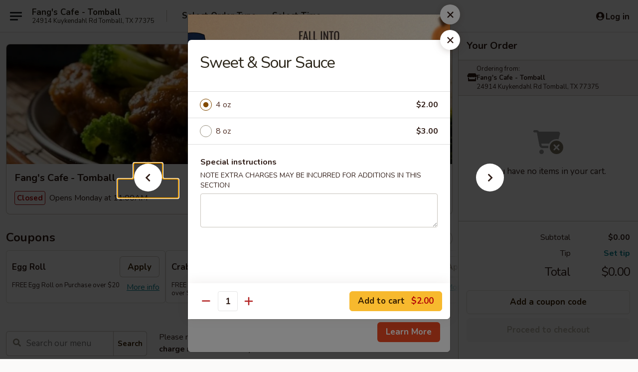

--- FILE ---
content_type: text/html; charset=UTF-8
request_url: https://www.fangscafe.com/order/main/side-orders/8-oz-sweet-sour-sauce
body_size: 42792
content:
<!DOCTYPE html>

<html class="no-js css-scroll" lang="en">
	<head>
		<meta charset="utf-8" />
		<meta http-equiv="X-UA-Compatible" content="IE=edge,chrome=1" />

				<title>Fang's Cafe - Tomball | Sweet & Sour Sauce | Side Orders</title>
		<meta name="description" content="Order online for delivery and takeout: Sweet &amp; Sour Sauce from Fang&#039;s Cafe - Tomball. Serving the best Chinese in Tomball, TX." />		<meta name="keywords" content="fang&rsquo;s cafe, fang&rsquo;s cafe tomball, fang&rsquo;s cafe menu, tomball chinese delivery, tomball chinese food, tomball chinese restaurants, chinese delivery, best chinese food in tomball, chinese restaurants in tomball, chinese restaurants near me, chinese food near me, tomball chinese takeout, tomball japanese food, tomball japanese restaurants, japanese delivery, best japanese food in tomball, japanese restaurants in tomball, japanese restaurants near me, japanese food near me, tomball sushi delivery, tomball sushi, tomball sushi restaurants, sushi delivery, best sushi in tomball, sushi restaurants in tomball, sushi restaurants near me, sushi near me, tomball sushi takeout, best asian restaurants in tomball, tomball asian food" />		<meta name="viewport" content="width=device-width, initial-scale=1.0">

		<meta property="og:type" content="website">
		<meta property="og:title" content="Fang's Cafe - Tomball | Sweet & Sour Sauce | Side Orders">
		<meta property="og:description" content="Order online for delivery and takeout: Sweet &amp; Sour Sauce from Fang&#039;s Cafe - Tomball. Serving the best Chinese in Tomball, TX.">

		<meta name="twitter:card" content="summary_large_image">
		<meta name="twitter:title" content="Fang's Cafe - Tomball | Sweet & Sour Sauce | Side Orders">
		<meta name="twitter:description" content="Order online for delivery and takeout: Sweet &amp; Sour Sauce from Fang&#039;s Cafe - Tomball. Serving the best Chinese in Tomball, TX.">
					<meta property="og:image" content="https://imagedelivery.net/9lr8zq_Jvl7h6OFWqEi9IA/2f2d23ca-5080-4c73-c61f-5e249e5ad200/public" />
			<meta name="twitter:image" content="https://imagedelivery.net/9lr8zq_Jvl7h6OFWqEi9IA/2f2d23ca-5080-4c73-c61f-5e249e5ad200/public" />
		
		<meta name="apple-mobile-web-app-status-bar-style" content="black">
		<meta name="mobile-web-app-capable" content="yes">
					<link rel="canonical" href="https://www.fangscafe.com/order/main/side-orders/8-oz-sweet-sour-sauce"/>
						<link rel="shortcut icon" href="https://imagedelivery.net/9lr8zq_Jvl7h6OFWqEi9IA/dfe5e186-0c6c-4977-d80e-cd1e51edf600/public" type="image/png" />
			
		<link type="text/css" rel="stylesheet" href="/min/g=css4.0&amp;1761152037" />
		<link rel="stylesheet" href="//ajax.googleapis.com/ajax/libs/jqueryui/1.10.1/themes/base/minified/jquery-ui.min.css" />
		<link href='//fonts.googleapis.com/css?family=Open+Sans:400italic,400,700' rel='stylesheet' type='text/css' />
		<script src="https://kit.fontawesome.com/a4edb6363d.js" crossorigin="anonymous"></script>

		<style>
								.home_hero, .menu_hero{ background-image: url(https://imagedelivery.net/9lr8zq_Jvl7h6OFWqEi9IA/6c052568-a7ef-41cb-08a2-8b49570aa200/public); }
					@media
					(-webkit-min-device-pixel-ratio: 1.25),
					(min-resolution: 120dpi){
						/* Retina header*/
						.home_hero, .menu_hero{ background-image: url(https://imagedelivery.net/9lr8zq_Jvl7h6OFWqEi9IA/2d02a5bc-25e8-4c3a-5d53-608944234200/public); }
					}
															/*body{  } */

					
		</style>

		<style type="text/css">div.menuItem_1917948, li.menuItem_1917948, div.menuItem_1917949, li.menuItem_1917949, div.menuItem_1917950, li.menuItem_1917950, div.menuItem_1917951, li.menuItem_1917951, div.menuItem_1917952, li.menuItem_1917952, div.menuItem_1917953, li.menuItem_1917953, div.menuItem_1917954, li.menuItem_1917954, div.menuItem_1917955, li.menuItem_1917955, div.menuItem_1917956, li.menuItem_1917956, div.menuItem_1917957, li.menuItem_1917957, div.menuItem_1917958, li.menuItem_1917958, div.menuItem_1917959, li.menuItem_1917959, div.menuItem_1917960, li.menuItem_1917960, div.menuItem_1917961, li.menuItem_1917961, div.menuItem_1917962, li.menuItem_1917962, div.menuItem_1917963, li.menuItem_1917963, div.menuItem_1917964, li.menuItem_1917964, div.menuItem_1917965, li.menuItem_1917965, div.menuItem_1917966, li.menuItem_1917966, div.menuItem_1917967, li.menuItem_1917967, div.menuItem_1917968, li.menuItem_1917968, div.menuItem_1917969, li.menuItem_1917969, div.menuItem_1917970, li.menuItem_1917970, div.menuItem_1917971, li.menuItem_1917971, div.menuItem_1917972, li.menuItem_1917972, div.menuItem_1917973, li.menuItem_1917973, div.menuItem_1917974, li.menuItem_1917974, div.menuItem_1917975, li.menuItem_1917975, div.menuItem_1917976, li.menuItem_1917976, div.menuItem_1917977, li.menuItem_1917977, div.menuItem_1917898, li.menuItem_1917898, div.menuItem_1917899, li.menuItem_1917899, div.menuItem_1917902, li.menuItem_1917902, div.menuItem_1917903, li.menuItem_1917903, div.menuItem_1917904, li.menuItem_1917904, div.menuItem_1917905, li.menuItem_1917905, div.menuItem_2722506, li.menuItem_2722506, div.menuItem_2722507, li.menuItem_2722507, div.menuItem_2722508, li.menuItem_2722508, div.menuItem_1917683, li.menuItem_1917683, div.menuItem_1917684, li.menuItem_1917684, div.menuItem_1917685, li.menuItem_1917685, div.menuItem_1917686, li.menuItem_1917686, div.menuItem_1917687, li.menuItem_1917687, div.menuItem_1917688, li.menuItem_1917688, div.menuItem_1917689, li.menuItem_1917689, div.menuItem_1917690, li.menuItem_1917690, div.menuItem_1917691, li.menuItem_1917691, div.menuItem_1917692, li.menuItem_1917692, div.menuItem_1917693, li.menuItem_1917693, div.menuItem_1917694, li.menuItem_1917694, div.menuItem_1917695, li.menuItem_1917695, div.menuItem_1917716, li.menuItem_1917716, div.menuItem_1917717, li.menuItem_1917717, div.menuItem_1917718, li.menuItem_1917718, div.menuItem_1917719, li.menuItem_1917719, div.menuItem_1917720, li.menuItem_1917720, div.menuItem_1917721, li.menuItem_1917721, div.menuItem_1917722, li.menuItem_1917722, div.menuItem_1917723, li.menuItem_1917723, div.menuItem_2768789, li.menuItem_2768789, div.menuItem_2768790, li.menuItem_2768790 {display:none !important;}</style><script type="text/javascript">window.UNAVAILABLE_MENU_IDS = [1917948,1917949,1917950,1917951,1917952,1917953,1917954,1917955,1917956,1917957,1917958,1917959,1917960,1917961,1917962,1917963,1917964,1917965,1917966,1917967,1917968,1917969,1917970,1917971,1917972,1917973,1917974,1917975,1917976,1917977,1917898,1917899,1917902,1917903,1917904,1917905,2722506,2722507,2722508,1917683,1917684,1917685,1917686,1917687,1917688,1917689,1917690,1917691,1917692,1917693,1917694,1917695,1917716,1917717,1917718,1917719,1917720,1917721,1917722,1917723,2768789,2768790]</script>
		<script type="text/javascript">
			var UrlTag = "fangscafetomball";
			var template = 'defaultv4';
			var formname = 'ordering3';
			var menulink = 'https://www.fangscafe.com/order/main';
			var checkoutlink = 'https://www.fangscafe.com/checkout';
		</script>
		<script>
			/* http://writing.colin-gourlay.com/safely-using-ready-before-including-jquery/ */
			(function(w,d,u){w.readyQ=[];w.bindReadyQ=[];function p(x,y){if(x=="ready"){w.bindReadyQ.push(y);}else{w.readyQ.push(x);}};var a={ready:p,bind:p};w.$=w.jQuery=function(f){if(f===d||f===u){return a}else{p(f)}}})(window,document)
		</script>

		<script type="application/ld+json">{
    "@context": "http://schema.org",
    "@type": "Menu",
    "url": "https://www.fangscafe.com/order/main",
    "mainEntityOfPage": "https://www.fangscafe.com/order/main",
    "inLanguage": "English",
    "name": "Main",
    "description": "Please note: requests for additional items or special preparation may incur an <b>extra charge</b> not calculated on your online order.",
    "hasMenuSection": [
        {
            "@type": "MenuSection",
            "url": "https://www.fangscafe.com/order/main/side-orders",
            "name": "Side Orders",
            "hasMenuItem": [
                {
                    "@type": "MenuItem",
                    "name": "Sweet & Sour Sauce",
                    "url": "https://www.fangscafe.com/order/main/side-orders/8-oz-sweet-sour-sauce"
                }
            ]
        }
    ]
}</script>
<!-- Google Tag Manager -->
<script>
	window.dataLayer = window.dataLayer || [];
	let data = {
		account: 'fangscafetomball',
		context: 'direct',
		templateVersion: 4,
		rid: 66	}
			data.promotions = "Fall into Asian Flavors";
		dataLayer.push(data);
	(function(w,d,s,l,i){w[l]=w[l]||[];w[l].push({'gtm.start':
		new Date().getTime(),event:'gtm.js'});var f=d.getElementsByTagName(s)[0],
		j=d.createElement(s),dl=l!='dataLayer'?'&l='+l:'';j.async=true;j.src=
		'https://www.googletagmanager.com/gtm.js?id='+i+dl;f.parentNode.insertBefore(j,f);
		})(window,document,'script','dataLayer','GTM-K9P93M');

	function gtag() { dataLayer.push(arguments); }
</script>

			<script async src="https://www.googletagmanager.com/gtag/js?id=G-T8BBLX334P"></script>
	
	<script>
		
		gtag('js', new Date());

		
					gtag('config', "G-T8BBLX334P");
		
			</script>


					<meta name="smartbanner:title" content="Fang's Cafe - Tomball">
					<meta name="smartbanner:author" content="Online Ordering">
					<meta name="smartbanner:price" content="FREE">
					<meta name="smartbanner:price-suffix-google" content=" ">
					<meta name="smartbanner:button" content="VIEW">
					<meta name="smartbanner:button-url-google" content="https://play.google.com/store/apps/details?id=com.fangscafetomball.ordering">
					<meta name="smartbanner:enabled-platforms" content="android">
											<meta name="smartbanner:icon-google" content="https://ehc-west-0-bucket.s3.us-west-2.amazonaws.com/web/documents/fangscafetomball/">
							<link href="https://fonts.googleapis.com/css?family=Open+Sans:400,600,700|Nunito:400,700" rel="stylesheet" />
	</head>

	<body
		data-event-on:customer_registered="window.location.reload()"
		data-event-on:customer_logged_in="window.location.reload()"
		data-event-on:customer_logged_out="window.location.reload()"
	>
		<a class="skip-to-content-link" href="#main">Skip to content</a>
				<!-- Google Tag Manager (noscript) -->
		<noscript><iframe src="https://www.googletagmanager.com/ns.html?id=GTM-K9P93M" height="0" width="0" style="display:none;visibility:hidden"></iframe></noscript>
		<!-- End Google Tag Manager (noscript) -->
						<!-- wrapper starts -->
		<div class="wrapper">
			<div style="grid-area: header-announcements">
				<div id="upgradeBrowserBanner" class="alert alert-warning mb-0 rounded-0 py-4" style="display:none;">
	<div class="alert-icon"><i class="fas fa-warning" aria-hidden="true"></i></div>
	<div>
		<strong>We're sorry, but the Web browser you are using is not supported.</strong> <br/> Please upgrade your browser or try a different one to use this Website. Supported browsers include:<br/>
		<ul class="list-unstyled">
			<li class="mt-2"><a href="https://www.google.com/chrome" target="_blank" class="simple-link"><i class="fab fa-chrome"></i> Chrome</a></li>
			<li class="mt-2"><a href="https://www.mozilla.com/firefox/upgrade.html" target="_blank" class="simple-link"><i class="fab fa-firefox"></i> Firefox</a></li>
			<li class="mt-2"><a href="https://www.microsoft.com/en-us/windows/microsoft-edge" target="_blank" class="simple-link"><i class="fab fa-edge"></i> Edge</a></li>
			<li class="mt-2"><a href="http://www.apple.com/safari/" target="_blank" class="simple-link"><i class="fab fa-safari"></i> Safari</a></li>
		</ul>
	</div>
</div>
<script>
	var ua = navigator.userAgent;
	var match = ua.match(/Firefox\/([0-9]+)\./);
	var firefoxVersion = match ? parseInt(match[1]) : 1000;
	var match = ua.match(/Chrome\/([0-9]+)\./);
	var chromeVersion = match ? parseInt(match[1]) : 1000;
	var isIE = ua.indexOf('MSIE') > -1 || ua.indexOf('Trident') > -1;
	var upgradeBrowserBanner = document.getElementById('upgradeBrowserBanner');
	var isMatchesSupported = typeof(upgradeBrowserBanner.matches)!="undefined";
	var isEntriesSupported = typeof(Object.entries)!="undefined";
	//Safari version is verified with isEntriesSupported
	if (isIE || !isMatchesSupported || !isEntriesSupported || firefoxVersion <= 46 || chromeVersion <= 53) {
		upgradeBrowserBanner.style.display = 'flex';
	}
</script>				
				<!-- get closed sign if applicable. -->
				
				
							</div>

						<div class="headerAndWtype" style="grid-area: header">
				<!-- Header Starts -->
				<header class="header">
										<div class="d-flex flex-column align-items-start flex-md-row align-items-md-center">
												<div class="logo_name_alt flex-shrink-0 d-flex align-items-center align-self-stretch pe-6 pe-md-0">
							
	<button
		type="button"
		class="eds_button btn btn-outline eds_button--shape-default eds_menu_button"
		data-bs-toggle="offcanvas" data-bs-target="#side-menu" aria-controls="side-menu" aria-label="Main menu"	><span aria-hidden="true"></span> <span aria-hidden="true"></span> <span aria-hidden="true"></span></button>

	
							<div class="d-flex flex-column align-items-center mx-auto align-items-md-start mx-md-0">
								<a
									class="eds-display-text-title-xs text-truncate title-container"
									href="https://www.fangscafe.com"
								>
									Fang's Cafe - Tomball								</a>

																	<span class="eds-copy-text-s-regular text-center text-md-start address-container" title="24914 Kuykendahl Rd Tomball, TX 77375">
										24914 Kuykendahl Rd Tomball, TX 77375									</span>
															</div>
						</div>

																			<div class="eds-display-text-title-s d-none d-md-block border-start mx-4" style="width: 0">&nbsp;</div>

							<div class="header_order_options d-flex align-items-center  w-100 p-2p5 p-md-0">
																<div class="what">
									<button
	type="button"
	class="border-0 bg-transparent text-start"
	data-bs-toggle="modal"
	data-bs-target="#modal-order-options"
	aria-expanded="false"
	style="min-height: 44px"
>
	<div class="d-flex align-items-baseline gap-2">
		<div class="otype-name-label eds-copy-text-l-bold text-truncate" style="flex: 1" data-order-type-label>
			Select Order Type		</div>

		<i class="fa fa-fw fa-caret-down"></i>
	</div>

	<div
		class="otype-picker-label otype-address-label eds-interface-text-m-regular text-truncate hidden"
	>
			</div>
</button>

<script>
	$(function() {
		var $autoCompleteInputs = $('[data-autocomplete-address]');
		if ($autoCompleteInputs && $autoCompleteInputs.length) {
			$autoCompleteInputs.each(function() {
				let $input = $(this);
				let $deliveryAddressContainer = $input.parents('.deliveryAddressContainer').first();
				$input.autocomplete({
					source   : addressAC,
					minLength: 3,
					delay    : 300,
					select   : function(event, ui) {
						$.getJSON('/' + UrlTag + '/?form=addresslookup', {
							id: ui.item.id,
						}, function(data) {
							let location = data
							if (location.address.street.endsWith('Trl')) {
								location.address.street = location.address.street.replace('Trl', 'Trail')
							}
							let autoCompleteSuccess = $input.data('autocomplete-success');
							if (autoCompleteSuccess) {
								let autoCompleteSuccessFunction = window[autoCompleteSuccess];
								if (typeof autoCompleteSuccessFunction == "function") {
									autoCompleteSuccessFunction(location);
								}
							}

							let address = location.address

							$('#add-address-city, [data-autocompleted-city]').val(address.city)
							$('#add-address-state, [data-autocompleted-state]').val(address.stateCode)
							$('#add-address-zip, [data-autocompleted-zip]').val(address.postalCode)
							$('#add-address-latitude, [data-autocompleted-latitude]').val(location.position.lat)
							$('#add-address-longitude, [data-autocompleted-longitude]').val(location.position.lng)
							let streetAddress = (address.houseNumber || '') + ' ' + (address.street || '');
							$('#street-address-1, [data-autocompleted-street-address]').val(streetAddress)
							validateAddress($deliveryAddressContainer);
						})
					},
				})
				$input.attr('autocomplete', 'street-address')
			});
		}

		// autocomplete using Address autocomplete
		// jquery autocomplete needs 2 fields: title and value
		// id holds the LocationId which can be used at a later stage to get the coordinate of the selected choice
		function addressAC(query, callback) {
			//we don't actually want to search until they've entered the street number and at least one character
			words = query.term.trim().split(' ')
			if (words.length < 2) {
				return false
			}

			$.getJSON('/' + UrlTag + '/?form=addresssuggest', { q: query.term }, function(data) {
				var addresses = data.items
				addresses = addresses.map(addr => {
					if ((addr.address.label || '').endsWith('Trl')) {
						addr.address.label = addr.address.label.replace('Trl', 'Trail')
					}
					let streetAddress = (addr.address.label || '')
					return {
						label: streetAddress,
						value: streetAddress,
						id   : addr.id,
					}
				})

				return callback(addresses)
			})
		}

				$('[data-address-from-current-loc]').on('click', function(e) {
			let $streetAddressContainer = $(this).parents('.street-address-container').first();
			let $deliveryAddressContainer = $(this).parents('.deliveryAddressContainer').first();
			e.preventDefault();
			if(navigator.geolocation) {
				navigator.geolocation.getCurrentPosition(position => {
					$.getJSON('/' + UrlTag + '/?form=addresssuggest', {
						at: position.coords.latitude + "," + position.coords.longitude
					}, function(data) {
						let location = data.items[0];
						let address = location.address
						$streetAddressContainer.find('.input-street-address').val((address.houseNumber ? address.houseNumber : '') + ' ' + (address.street ? address.street : ''));
						$('#add-address-city').val(address.city ? address.city : '');
						$('#add-address-state').val(address.state ? address.state : '');
						$('#add-address-zip').val(address.postalCode ? address.postalCode : '');
						$('#add-address-latitude').val(location.position.lat ? location.position.lat : '');
						$('#add-address-longitude').val(location.position.lng ? location.position.lng : '');
						validateAddress($deliveryAddressContainer, 0);
					});
				});
			} else {
				alert("Geolocation is not supported by this browser!");
			}
		});
	});

	function autoCompleteSuccess(location)
	{
		if (location && location.address) {
			let address = location.address

			let streetAddress = (address.houseNumber || '') + ' ' + (address.street || '');
			$.ajax({
				url: '/' + UrlTag + '/?form=saveformfields',
				data: {
					'param_full~address_s_n_255': streetAddress + ', ' + address.city + ', ' + address.state,
					'param_street~address_s_n_255': streetAddress,
					'param_city_s_n_90': address.city,
					'param_state_s_n_2': address.state,
					'param_zip~code_z_n_10': address.postalCode,
				}
			});
		}
	}
</script>
								</div>

																									<div class="when showcheck_parent">
																				<div class="ordertimetypes ">
	<button
		type="button"
		class="border-0 bg-transparent text-start loadable-content"
		data-bs-toggle="modal"
		data-bs-target="#modal-order-time"
		aria-expanded="false"
		style="min-height: 44px"
		data-change-label-to-later-date
	>
		<div class="d-flex align-items-baseline gap-2">
			<div class="eds-copy-text-l-bold text-truncate flex-fill" data-otype-time-day>
								Select Time			</div>

			<i class="fa fa-fw fa-caret-down"></i>
		</div>

		<div
			class="otype-picker-label otype-picker-time eds-interface-text-m-regular text-truncate hidden"
			data-otype-time
		>
			Later		</div>
	</button>
</div>
									</div>
															</div>
						
												<div class="position-absolute top-0 end-0 pe-2 py-2p5">
							
	<div id="login-status" >
					
	<button
		type="button"
		class="eds_button btn btn-outline eds_button--shape-default px-2 text-nowrap"
		aria-label="Log in" style="color: currentColor" data-bs-toggle="modal" data-bs-target="#login-modal"	><i
		class="eds_icon fa fa-lg fa-fw fa-user-circle d-block d-lg-none"
		style="font-family: &quot;Font Awesome 5 Pro&quot;; "	></i>

	 <div class="d-none d-lg-flex align-items-baseline gap-2">
	<i
		class="eds_icon fa fa-fw fa-user-circle"
		style="font-family: &quot;Font Awesome 5 Pro&quot;; "	></i>

	<div class="profile-container text-truncate">Log in</div></div></button>

				</div>

							</div>
					</div>

															
	<aside		data-eds-id="6911cd82f285d"
		class="eds_side_menu offcanvas offcanvas-start text-dark "
		tabindex="-1"
				id="side-menu" data-event-on:menu_selected="this.dispatchEvent(new CustomEvent('eds.hide'))" data-event-on:category_selected="this.dispatchEvent(new CustomEvent('eds.hide'))"	>
		
		<div class="eds_side_menu-body offcanvas-body d-flex flex-column p-0 css-scroll">
										<div
					class="eds_side_menu-close position-absolute top-0 end-0 pt-3 pe-3 "
					style="z-index: 1"
				>
					
	<button
		type="button"
		class="eds_button btn btn-outline-secondary eds_button--shape-circle"
		data-bs-dismiss="offcanvas" data-bs-target="[data-eds-id=&quot;6911cd82f285d&quot;]" aria-label="Close"	><i
		class="eds_icon fa fa-fw fa-close"
		style="font-family: &quot;Font Awesome 5 Pro&quot;; "	></i></button>

					</div>
			
			<div class="restaurant-info border-bottom border-light p-3">
							<p class="eds-display-text-title-xs mb-0 me-2 pe-4">Fang's Cafe - Tomball</p>

			<div class="eds-copy-text-s-regular me-2 pe-4">
			24914 Kuykendahl Rd Tomball, TX 77375		</div>
						</div>

																	
	<div class="border-bottom border-light p-3">
		
		
			<details
				class="eds_list eds_list--border-none" open				data-menu-id="15244"
									data-event-on:document_ready="this.open = localStorage.getItem('menu-open-15244') !== 'false'"
										onclick="localStorage.setItem('menu-open-15244', !this.open)"
							>
									<summary class="eds-copy-text-l-regular list-unstyled rounded-3 mb-1 " tabindex="0">
						<h2 class="eds-display-text-title-m m-0 p-0">
															
	<i
		class="eds_icon fas fa-fw fa-chevron-right"
		style="font-family: &quot;Font Awesome 5 Pro&quot;; "	></i>

															Menu
						</h2>
					</summary>
										<div class="mb-3"></div>
				
																		
									<a
						class="eds_list-item eds-copy-text-l-regular list-unstyled rounded-3 mb-1 px-3 px-lg-4 py-2p5 d-flex "
						data-event-on:category_pinned="(category) => $(this).toggleClass('active', category.id === '194705')"
						href="https://www.fangscafe.com/order/main/appetizers"
						onclick="if (!event.ctrlKey) {
							const currentMenuIsActive = true || $(this).closest('details').find('summary').hasClass('active');
							if (currentMenuIsActive) {
								app.event.emit('category_selected', { id: '194705' });
							} else {
								app.event.emit('menu_selected', { menu_id: '15244', menu_description: &quot;Please note: requests for additional items or special preparation may incur an &lt;b&gt;extra charge&lt;\/b&gt; not calculated on your online order.&quot;, category_id: '194705' });
							}
															return false;
													}"
					>
						Appetizers													<span class="ms-auto">20</span>
											</a>
									<a
						class="eds_list-item eds-copy-text-l-regular list-unstyled rounded-3 mb-1 px-3 px-lg-4 py-2p5 d-flex "
						data-event-on:category_pinned="(category) => $(this).toggleClass('active', category.id === '194706')"
						href="https://www.fangscafe.com/order/main/soup"
						onclick="if (!event.ctrlKey) {
							const currentMenuIsActive = true || $(this).closest('details').find('summary').hasClass('active');
							if (currentMenuIsActive) {
								app.event.emit('category_selected', { id: '194706' });
							} else {
								app.event.emit('menu_selected', { menu_id: '15244', menu_description: &quot;Please note: requests for additional items or special preparation may incur an &lt;b&gt;extra charge&lt;\/b&gt; not calculated on your online order.&quot;, category_id: '194706' });
							}
															return false;
													}"
					>
						Soup													<span class="ms-auto">7</span>
											</a>
									<a
						class="eds_list-item eds-copy-text-l-regular list-unstyled rounded-3 mb-1 px-3 px-lg-4 py-2p5 d-flex "
						data-event-on:category_pinned="(category) => $(this).toggleClass('active', category.id === '194709')"
						href="https://www.fangscafe.com/order/main/rolls-hand-rolls"
						onclick="if (!event.ctrlKey) {
							const currentMenuIsActive = true || $(this).closest('details').find('summary').hasClass('active');
							if (currentMenuIsActive) {
								app.event.emit('category_selected', { id: '194709' });
							} else {
								app.event.emit('menu_selected', { menu_id: '15244', menu_description: &quot;Please note: requests for additional items or special preparation may incur an &lt;b&gt;extra charge&lt;\/b&gt; not calculated on your online order.&quot;, category_id: '194709' });
							}
															return false;
													}"
					>
						Rolls & Hand Rolls													<span class="ms-auto">16</span>
											</a>
									<a
						class="eds_list-item eds-copy-text-l-regular list-unstyled rounded-3 mb-1 px-3 px-lg-4 py-2p5 d-flex "
						data-event-on:category_pinned="(category) => $(this).toggleClass('active', category.id === '194710')"
						href="https://www.fangscafe.com/order/main/special-rolls"
						onclick="if (!event.ctrlKey) {
							const currentMenuIsActive = true || $(this).closest('details').find('summary').hasClass('active');
							if (currentMenuIsActive) {
								app.event.emit('category_selected', { id: '194710' });
							} else {
								app.event.emit('menu_selected', { menu_id: '15244', menu_description: &quot;Please note: requests for additional items or special preparation may incur an &lt;b&gt;extra charge&lt;\/b&gt; not calculated on your online order.&quot;, category_id: '194710' });
							}
															return false;
													}"
					>
						Special Rolls													<span class="ms-auto">20</span>
											</a>
									<a
						class="eds_list-item eds-copy-text-l-regular list-unstyled rounded-3 mb-1 px-3 px-lg-4 py-2p5 d-flex "
						data-event-on:category_pinned="(category) => $(this).toggleClass('active', category.id === '194707')"
						href="https://www.fangscafe.com/order/main/fried-rice"
						onclick="if (!event.ctrlKey) {
							const currentMenuIsActive = true || $(this).closest('details').find('summary').hasClass('active');
							if (currentMenuIsActive) {
								app.event.emit('category_selected', { id: '194707' });
							} else {
								app.event.emit('menu_selected', { menu_id: '15244', menu_description: &quot;Please note: requests for additional items or special preparation may incur an &lt;b&gt;extra charge&lt;\/b&gt; not calculated on your online order.&quot;, category_id: '194707' });
							}
															return false;
													}"
					>
						Fried Rice													<span class="ms-auto">8</span>
											</a>
									<a
						class="eds_list-item eds-copy-text-l-regular list-unstyled rounded-3 mb-1 px-3 px-lg-4 py-2p5 d-flex "
						data-event-on:category_pinned="(category) => $(this).toggleClass('active', category.id === '194708')"
						href="https://www.fangscafe.com/order/main/lo-mein"
						onclick="if (!event.ctrlKey) {
							const currentMenuIsActive = true || $(this).closest('details').find('summary').hasClass('active');
							if (currentMenuIsActive) {
								app.event.emit('category_selected', { id: '194708' });
							} else {
								app.event.emit('menu_selected', { menu_id: '15244', menu_description: &quot;Please note: requests for additional items or special preparation may incur an &lt;b&gt;extra charge&lt;\/b&gt; not calculated on your online order.&quot;, category_id: '194708' });
							}
															return false;
													}"
					>
						Lo Mein													<span class="ms-auto">10</span>
											</a>
									<a
						class="eds_list-item eds-copy-text-l-regular list-unstyled rounded-3 mb-1 px-3 px-lg-4 py-2p5 d-flex "
						data-event-on:category_pinned="(category) => $(this).toggleClass('active', category.id === '194713')"
						href="https://www.fangscafe.com/order/main/teriyaki"
						onclick="if (!event.ctrlKey) {
							const currentMenuIsActive = true || $(this).closest('details').find('summary').hasClass('active');
							if (currentMenuIsActive) {
								app.event.emit('category_selected', { id: '194713' });
							} else {
								app.event.emit('menu_selected', { menu_id: '15244', menu_description: &quot;Please note: requests for additional items or special preparation may incur an &lt;b&gt;extra charge&lt;\/b&gt; not calculated on your online order.&quot;, category_id: '194713' });
							}
															return false;
													}"
					>
						Teriyaki													<span class="ms-auto">1</span>
											</a>
									<a
						class="eds_list-item eds-copy-text-l-regular list-unstyled rounded-3 mb-1 px-3 px-lg-4 py-2p5 d-flex "
						data-event-on:category_pinned="(category) => $(this).toggleClass('active', category.id === '194715')"
						href="https://www.fangscafe.com/order/main/moo-shu-egg-foo-young"
						onclick="if (!event.ctrlKey) {
							const currentMenuIsActive = true || $(this).closest('details').find('summary').hasClass('active');
							if (currentMenuIsActive) {
								app.event.emit('category_selected', { id: '194715' });
							} else {
								app.event.emit('menu_selected', { menu_id: '15244', menu_description: &quot;Please note: requests for additional items or special preparation may incur an &lt;b&gt;extra charge&lt;\/b&gt; not calculated on your online order.&quot;, category_id: '194715' });
							}
															return false;
													}"
					>
						Moo Shu & Egg Foo Young													<span class="ms-auto">9</span>
											</a>
									<a
						class="eds_list-item eds-copy-text-l-regular list-unstyled rounded-3 mb-1 px-3 px-lg-4 py-2p5 d-flex "
						data-event-on:category_pinned="(category) => $(this).toggleClass('active', category.id === '194716')"
						href="https://www.fangscafe.com/order/main/chicken"
						onclick="if (!event.ctrlKey) {
							const currentMenuIsActive = true || $(this).closest('details').find('summary').hasClass('active');
							if (currentMenuIsActive) {
								app.event.emit('category_selected', { id: '194716' });
							} else {
								app.event.emit('menu_selected', { menu_id: '15244', menu_description: &quot;Please note: requests for additional items or special preparation may incur an &lt;b&gt;extra charge&lt;\/b&gt; not calculated on your online order.&quot;, category_id: '194716' });
							}
															return false;
													}"
					>
						Chicken													<span class="ms-auto">14</span>
											</a>
									<a
						class="eds_list-item eds-copy-text-l-regular list-unstyled rounded-3 mb-1 px-3 px-lg-4 py-2p5 d-flex "
						data-event-on:category_pinned="(category) => $(this).toggleClass('active', category.id === '194717')"
						href="https://www.fangscafe.com/order/main/beef"
						onclick="if (!event.ctrlKey) {
							const currentMenuIsActive = true || $(this).closest('details').find('summary').hasClass('active');
							if (currentMenuIsActive) {
								app.event.emit('category_selected', { id: '194717' });
							} else {
								app.event.emit('menu_selected', { menu_id: '15244', menu_description: &quot;Please note: requests for additional items or special preparation may incur an &lt;b&gt;extra charge&lt;\/b&gt; not calculated on your online order.&quot;, category_id: '194717' });
							}
															return false;
													}"
					>
						Beef													<span class="ms-auto">10</span>
											</a>
									<a
						class="eds_list-item eds-copy-text-l-regular list-unstyled rounded-3 mb-1 px-3 px-lg-4 py-2p5 d-flex "
						data-event-on:category_pinned="(category) => $(this).toggleClass('active', category.id === '194718')"
						href="https://www.fangscafe.com/order/main/pork"
						onclick="if (!event.ctrlKey) {
							const currentMenuIsActive = true || $(this).closest('details').find('summary').hasClass('active');
							if (currentMenuIsActive) {
								app.event.emit('category_selected', { id: '194718' });
							} else {
								app.event.emit('menu_selected', { menu_id: '15244', menu_description: &quot;Please note: requests for additional items or special preparation may incur an &lt;b&gt;extra charge&lt;\/b&gt; not calculated on your online order.&quot;, category_id: '194718' });
							}
															return false;
													}"
					>
						Pork													<span class="ms-auto">3</span>
											</a>
									<a
						class="eds_list-item eds-copy-text-l-regular list-unstyled rounded-3 mb-1 px-3 px-lg-4 py-2p5 d-flex "
						data-event-on:category_pinned="(category) => $(this).toggleClass('active', category.id === '194719')"
						href="https://www.fangscafe.com/order/main/seafood"
						onclick="if (!event.ctrlKey) {
							const currentMenuIsActive = true || $(this).closest('details').find('summary').hasClass('active');
							if (currentMenuIsActive) {
								app.event.emit('category_selected', { id: '194719' });
							} else {
								app.event.emit('menu_selected', { menu_id: '15244', menu_description: &quot;Please note: requests for additional items or special preparation may incur an &lt;b&gt;extra charge&lt;\/b&gt; not calculated on your online order.&quot;, category_id: '194719' });
							}
															return false;
													}"
					>
						Seafood													<span class="ms-auto">11</span>
											</a>
									<a
						class="eds_list-item eds-copy-text-l-regular list-unstyled rounded-3 mb-1 px-3 px-lg-4 py-2p5 d-flex "
						data-event-on:category_pinned="(category) => $(this).toggleClass('active', category.id === '194720')"
						href="https://www.fangscafe.com/order/main/vegetables"
						onclick="if (!event.ctrlKey) {
							const currentMenuIsActive = true || $(this).closest('details').find('summary').hasClass('active');
							if (currentMenuIsActive) {
								app.event.emit('category_selected', { id: '194720' });
							} else {
								app.event.emit('menu_selected', { menu_id: '15244', menu_description: &quot;Please note: requests for additional items or special preparation may incur an &lt;b&gt;extra charge&lt;\/b&gt; not calculated on your online order.&quot;, category_id: '194720' });
							}
															return false;
													}"
					>
						Vegetables													<span class="ms-auto">5</span>
											</a>
									<a
						class="eds_list-item eds-copy-text-l-regular list-unstyled rounded-3 mb-1 px-3 px-lg-4 py-2p5 d-flex "
						data-event-on:category_pinned="(category) => $(this).toggleClass('active', category.id === '194721')"
						href="https://www.fangscafe.com/order/main/specialties"
						onclick="if (!event.ctrlKey) {
							const currentMenuIsActive = true || $(this).closest('details').find('summary').hasClass('active');
							if (currentMenuIsActive) {
								app.event.emit('category_selected', { id: '194721' });
							} else {
								app.event.emit('menu_selected', { menu_id: '15244', menu_description: &quot;Please note: requests for additional items or special preparation may incur an &lt;b&gt;extra charge&lt;\/b&gt; not calculated on your online order.&quot;, category_id: '194721' });
							}
															return false;
													}"
					>
						Specialties													<span class="ms-auto">18</span>
											</a>
									<a
						class="eds_list-item eds-copy-text-l-regular list-unstyled rounded-3 mb-1 px-3 px-lg-4 py-2p5 d-flex "
						data-event-on:category_pinned="(category) => $(this).toggleClass('active', category.id === '194722')"
						href="https://www.fangscafe.com/order/main/healthy-and-diet-food"
						onclick="if (!event.ctrlKey) {
							const currentMenuIsActive = true || $(this).closest('details').find('summary').hasClass('active');
							if (currentMenuIsActive) {
								app.event.emit('category_selected', { id: '194722' });
							} else {
								app.event.emit('menu_selected', { menu_id: '15244', menu_description: &quot;Please note: requests for additional items or special preparation may incur an &lt;b&gt;extra charge&lt;\/b&gt; not calculated on your online order.&quot;, category_id: '194722' });
							}
															return false;
													}"
					>
						Healthy and Diet Food													<span class="ms-auto">7</span>
											</a>
									<a
						class="eds_list-item eds-copy-text-l-regular list-unstyled rounded-3 mb-1 px-3 px-lg-4 py-2p5 d-flex "
						data-event-on:category_pinned="(category) => $(this).toggleClass('active', category.id === '194723')"
						href="https://www.fangscafe.com/order/main/childs-plates"
						onclick="if (!event.ctrlKey) {
							const currentMenuIsActive = true || $(this).closest('details').find('summary').hasClass('active');
							if (currentMenuIsActive) {
								app.event.emit('category_selected', { id: '194723' });
							} else {
								app.event.emit('menu_selected', { menu_id: '15244', menu_description: &quot;Please note: requests for additional items or special preparation may incur an &lt;b&gt;extra charge&lt;\/b&gt; not calculated on your online order.&quot;, category_id: '194723' });
							}
															return false;
													}"
					>
						Child's Plates													<span class="ms-auto">4</span>
											</a>
									<a
						class="eds_list-item eds-copy-text-l-regular list-unstyled rounded-3 mb-1 px-3 px-lg-4 py-2p5 d-flex "
						data-event-on:category_pinned="(category) => $(this).toggleClass('active', category.id === '194724')"
						href="https://www.fangscafe.com/order/main/dinner-combination"
						onclick="if (!event.ctrlKey) {
							const currentMenuIsActive = true || $(this).closest('details').find('summary').hasClass('active');
							if (currentMenuIsActive) {
								app.event.emit('category_selected', { id: '194724' });
							} else {
								app.event.emit('menu_selected', { menu_id: '15244', menu_description: &quot;Please note: requests for additional items or special preparation may incur an &lt;b&gt;extra charge&lt;\/b&gt; not calculated on your online order.&quot;, category_id: '194724' });
							}
															return false;
													}"
					>
						Dinner Combination													<span class="ms-auto">32</span>
											</a>
									<a
						class="eds_list-item eds-copy-text-l-regular list-unstyled rounded-3 mb-1 px-3 px-lg-4 py-2p5 d-flex "
						data-event-on:category_pinned="(category) => $(this).toggleClass('active', category.id === '194728')"
						href="https://www.fangscafe.com/order/main/specialty-drinks"
						onclick="if (!event.ctrlKey) {
							const currentMenuIsActive = true || $(this).closest('details').find('summary').hasClass('active');
							if (currentMenuIsActive) {
								app.event.emit('category_selected', { id: '194728' });
							} else {
								app.event.emit('menu_selected', { menu_id: '15244', menu_description: &quot;Please note: requests for additional items or special preparation may incur an &lt;b&gt;extra charge&lt;\/b&gt; not calculated on your online order.&quot;, category_id: '194728' });
							}
															return false;
													}"
					>
						Specialty Drinks													<span class="ms-auto">2</span>
											</a>
									<a
						class="eds_list-item eds-copy-text-l-regular list-unstyled rounded-3 mb-1 px-3 px-lg-4 py-2p5 d-flex "
						data-event-on:category_pinned="(category) => $(this).toggleClass('active', category.id === '194729')"
						href="https://www.fangscafe.com/order/main/beverage"
						onclick="if (!event.ctrlKey) {
							const currentMenuIsActive = true || $(this).closest('details').find('summary').hasClass('active');
							if (currentMenuIsActive) {
								app.event.emit('category_selected', { id: '194729' });
							} else {
								app.event.emit('menu_selected', { menu_id: '15244', menu_description: &quot;Please note: requests for additional items or special preparation may incur an &lt;b&gt;extra charge&lt;\/b&gt; not calculated on your online order.&quot;, category_id: '194729' });
							}
															return false;
													}"
					>
						Beverage													<span class="ms-auto">5</span>
											</a>
									<a
						class="eds_list-item eds-copy-text-l-regular list-unstyled rounded-3 mb-1 px-3 px-lg-4 py-2p5 d-flex "
						data-event-on:category_pinned="(category) => $(this).toggleClass('active', category.id === '194730')"
						href="https://www.fangscafe.com/order/main/dessert"
						onclick="if (!event.ctrlKey) {
							const currentMenuIsActive = true || $(this).closest('details').find('summary').hasClass('active');
							if (currentMenuIsActive) {
								app.event.emit('category_selected', { id: '194730' });
							} else {
								app.event.emit('menu_selected', { menu_id: '15244', menu_description: &quot;Please note: requests for additional items or special preparation may incur an &lt;b&gt;extra charge&lt;\/b&gt; not calculated on your online order.&quot;, category_id: '194730' });
							}
															return false;
													}"
					>
						Dessert													<span class="ms-auto">1</span>
											</a>
									<a
						class="eds_list-item eds-copy-text-l-regular list-unstyled rounded-3 mb-1 px-3 px-lg-4 py-2p5 d-flex active"
						data-event-on:category_pinned="(category) => $(this).toggleClass('active', category.id === '263827')"
						href="https://www.fangscafe.com/order/main/side-orders"
						onclick="if (!event.ctrlKey) {
							const currentMenuIsActive = true || $(this).closest('details').find('summary').hasClass('active');
							if (currentMenuIsActive) {
								app.event.emit('category_selected', { id: '263827' });
							} else {
								app.event.emit('menu_selected', { menu_id: '15244', menu_description: &quot;Please note: requests for additional items or special preparation may incur an &lt;b&gt;extra charge&lt;\/b&gt; not calculated on your online order.&quot;, category_id: '263827' });
							}
															return false;
													}"
					>
						Side Orders													<span class="ms-auto">16</span>
											</a>
							</details>
		
			</div>

						
																	<nav>
							<ul class="eds_list eds_list--border-none border-bottom">
	<li class="eds_list-item">
		<a class="d-block p-3 " href="https://www.fangscafe.com">
			Home		</a>
	</li>

				<li class="eds_list-item">
			<a class="d-block p-3 " href="https://www.fangscafe.com/Fall-into-Asian-Flavors-Sweepstakes">
				Fall into Asian Flavors Sweepstakes			</a>
		</li>
	
					<li class="eds_list-item">
					<a class="d-block p-3 " href="https://www.fangscafe.com/page/delivery-info" >
						Delivery Info					</a>
				</li>
			
			<li class="eds_list-item">
			<a class="d-block p-3 " href="https://www.fangscafe.com/locationinfo">
				Location &amp; Hours			</a>
		</li>
	
	<li class="eds_list-item">
		<a class="d-block p-3 " href="https://www.fangscafe.com/contact">
			Contact
		</a>
	</li>
</ul>
						</nav>

												<div class="eds-copy-text-s-regular p-3 d-lg-none">
								<ul class="list-unstyled">
							<li><a href="https://play.google.com/store/apps/details?id=com.fangscafetomball.ordering"><img src="/web/default4.0/images/google-play-badge.svg" alt="Google Play App Store"></a></li>
			</ul>

<ul class="list-unstyled d-flex gap-2">
						<li><a href="https://www.yelp.com/biz/fangs-cafe-tomball" target="new" aria-label="Opens in new tab" title="Opens in new tab" class="icon" title="Yelp"><i class="fab fa-yelp"></i><span class="sr-only">Yelp</span></a></li>
									<li><a href="https://www.tripadvisor.com/Restaurant_Review-g56780-d5042394-Reviews-Fang_s_Cafe-Tomball_Texas.html" target="new" aria-label="Opens in new tab" title="Opens in new tab" class="icon" title="TripAdvisor"><i class="fak fa-tripadvisor"></i><span class="sr-only">TripAdvisor</span></a></li>
				</ul>

<div><a href="http://chinesemenuonline.com">&copy; 2025 Online Ordering by Chinese Menu Online</a></div>
	<div>Discover more dining options at <a href="https://www.springroll.com" target="_blank" title="Opens in new tab" aria-label="Opens in new tab">Springroll</a></div>

<ul class="list-unstyled mb-0 pt-3">
	<li><a href="https://www.fangscafe.com/reportbug">Technical Support</a></li>
	<li><a href="https://www.fangscafe.com/privacy">Privacy Policy</a></li>
	<li><a href="https://www.fangscafe.com/tos">Terms of Service</a></li>
	<li><a href="https://www.fangscafe.com/accessibility">Accessibility</a></li>
</ul>

This site is protected by reCAPTCHA and the Google <a href="https://policies.google.com/privacy">Privacy Policy</a> and <a href="https://policies.google.com/terms">Terms of Service</a> apply.
						</div>		</div>

		<script>
		{
			const container = document.querySelector('[data-eds-id="6911cd82f285d"]');

						['show', 'hide', 'toggle', 'dispose'].forEach((eventName) => {
				container.addEventListener(`eds.${eventName}`, (e) => {
					bootstrap.Offcanvas.getOrCreateInstance(container)[eventName](
						...(Array.isArray(e.detail) ? e.detail : [e.detail])
					);
				});
			});
		}
		</script>
	</aside>

					</header>
			</div>

										<div class="container p-0" style="grid-area: hero">
					<section class="hero">
												<div class="menu_hero backbgbox position-relative" role="img" aria-label="Image of food offered at the restaurant">
									<div class="logo">
		<a class="logo-image" href="https://www.fangscafe.com">
			<img
				src="https://imagedelivery.net/9lr8zq_Jvl7h6OFWqEi9IA/2f2d23ca-5080-4c73-c61f-5e249e5ad200/public"
				srcset="https://imagedelivery.net/9lr8zq_Jvl7h6OFWqEi9IA/2f2d23ca-5080-4c73-c61f-5e249e5ad200/public 1x, https://imagedelivery.net/9lr8zq_Jvl7h6OFWqEi9IA/2f2d23ca-5080-4c73-c61f-5e249e5ad200/public 2x"				alt="Home"
			/>
		</a>
	</div>
						</div>

													<div class="p-3">
								<div class="pb-1">
									<h1 role="heading" aria-level="2" class="eds-display-text-title-s m-0 p-0">Fang's Cafe - Tomball</h1>
																	</div>

								<div class="d-sm-flex align-items-baseline">
																			<div class="mt-2">
											
	<span
		class="eds_label eds_label--variant-error eds-interface-text-m-bold me-1 text-nowrap"
			>
		Closed	</span>

	Opens Monday at 11:00AM										</div>
									
									<div class="d-flex gap-2 ms-sm-auto mt-2">
																					
					<a
				class="eds_button btn btn-outline-secondary btn-sm col text-nowrap"
				href="https://www.fangscafe.com/locationinfo?lid=12117"
							>
				
	<i
		class="eds_icon fa fa-fw fa-info-circle"
		style="font-family: &quot;Font Awesome 5 Pro&quot;; "	></i>

	 Store info
			</a>
		
												
																					
		<a
			class="eds_button btn btn-outline-secondary btn-sm col d-lg-none text-nowrap"
			href="tel:(281) 516-0850"
					>
			
	<i
		class="eds_icon fa fa-fw fa-phone"
		style="font-family: &quot;Font Awesome 5 Pro&quot;; transform: scale(-1, 1); "	></i>

	 Call us
		</a>

												
																			</div>
								</div>
							</div>
											</section>
				</div>
			
						
										<div
					class="fixed_submit d-lg-none hidden pwa-pb-md-down"
					data-event-on:cart_updated="({ items }) => $(this).toggleClass('hidden', !items)"
				>
					<div
						data-async-on-event="order_type_updated, cart_updated"
						data-async-action="https://www.fangscafe.com//ajax/?form=minimum_order_value_warning&component=add_more"
						data-async-method="get"
					>
											</div>

					<div class="p-3">
						<button class="btn btn-primary btn-lg w-100" onclick="app.event.emit('show_cart')">
							View cart							<span
								class="eds-interface-text-m-regular"
								data-event-on:cart_updated="({ items, subtotal }) => {
									$(this).text(`(${items} ${items === 1 ? 'item' : 'items'}, ${subtotal})`);
								}"
							>
								(0 items, $0.00)
							</span>
						</button>
					</div>
				</div>
			
									<!-- Header ends -->
<main class="main_content menucategory_page pb-5" id="main">
	<div class="container">
					<section class="mb-3 pb-lg-3 mt-1 pt-3">
						

	<div
		class="eds_collection "
		style="margin: 0 -0.75rem; "
			>
		<div class="d-flex align-items-start gap-2  eds-display-text-title-m" style="padding: 0 0.75rem">
			<div class="flex-fill"><h3 class="eds-display-text-title-m mb-0">Coupons</h3></div>
							
	<button
		type="button"
		class="eds_button btn btn-outline-secondary btn-sm eds_button--shape-circle"
		style="padding-top: 2px; padding-right: 2px" onclick="app.event.emit('scroll_to_previous_6911cd82f3b3e')" aria-label="Scroll left"	><i
		class="eds_icon fa fa-fw fa-chevron-left"
		style="font-family: &quot;Font Awesome 5 Pro&quot;; "	></i></button>

					
	<button
		type="button"
		class="eds_button btn btn-outline-secondary btn-sm eds_button--shape-circle"
		style="padding-top: 2px; padding-left: 2px" onclick="app.event.emit('scroll_to_next_6911cd82f3b3e')" aria-label="Scroll right"	><i
		class="eds_icon fa fa-fw fa-chevron-right"
		style="font-family: &quot;Font Awesome 5 Pro&quot;; "	></i></button>

						</div>

		<div class="position-relative">
			<div
				class="css-scroll-hidden overflow-auto d-flex gap-3 py-2 "
				style="max-width: 100vw; padding: 0 0.75rem; scroll-behavior: smooth"
				data-event-on:scroll_to_previous_6911cd82f3b3e="this.scrollLeft = (Math.ceil(this.scrollLeft / ($(this).width() - $(this).width() % ($(this).find('.coupon-item').width() + 12))) - 1) * ($(this).width() - $(this).width() % ($(this).find('.coupon-item').width() + 12))"
				data-event-on:scroll_to_next_6911cd82f3b3e="this.scrollLeft = (Math.floor(this.scrollLeft / ($(this).width() - $(this).width() % ($(this).find('.coupon-item').width() + 12))) + 1) * ($(this).width() - $(this).width() % ($(this).find('.coupon-item').width() + 12))"
				data-event-on:document_ready="app.event.emit('scroll_6911cd82f3b3e', this.scrollLeft / (this.scrollWidth - this.clientWidth))"
				onscroll="app.event.emit('scroll_6911cd82f3b3e', this.scrollLeft / (this.scrollWidth - this.clientWidth))"
			>
				<div class="d-flex gap-2p5">
							<div class="coupon-item" style="width: 80vw; max-width: 20rem">
					
	<div
		class="eds_coupon h-100"
		id="coupon-104450"	>
		<div class="p-2p5">
			<div class="eds_coupon-header eds-display-text-title-xs">
				Egg Roll 
	<button
		type="button"
		class="eds_button btn btn-outline-secondary eds_button--shape-default float-end"
		data-async-on-click data-async-before="$('[data-custom-popover]').popover('hide')" data-async-method="post" data-async-action="/fangscafetomball/account-settings/coupons/104450/apply" data-async-target="#coupons" data-async-then="reloadCart({ data: { coupons: true } })" data-async-swap="none" data-async-recaptcha	>Apply</button>			</div>

			<div>
				<a
			class="float-end ms-2"
			href="javascript:void(0)"
			role="button"
			variant="outline"
			data-bs-toggle="popover"
			data-bs-placement="bottom"
			data-custom-popover=".coupon-details-104450"
			data-custom-template=".coupon-popover-template"
			data-bs-popper-config='{"modifiers":[{"name":"flip","enabled":false}]}'
			onclick="$('[data-custom-popover]').popover('hide')"
		>More info</a>

					<div class="eds-copy-text-s-regular lh-sm">FREE Egg Roll on Purchase over $20</div>
		
		<template class="coupon-details-104450">
			<div class="d-flex flex-column gap-2 eds-copy-text-m-regular" style="width: 20rem; max-width: calc(100vw - 2rem)">
				<div>
					<div
						class="float-end mw-100 ms-2 px-2 py-3 fw-bold"
						style="
							margin-top: -1rem;
							background: linear-gradient(45deg,  transparent 33.333%, #F7B92E 33.333%, #F7B92E 66.667%, transparent 66.667%),
													linear-gradient(-45deg, transparent 33.333%, #F7B92E 33.333%, #F7B92E 66.667%, transparent 66.667%);
							background-size: 10px 120px;
							background-position: 0 -40px;
						"
					>ER20</div>
					<h3 class="mb-0 eds-display-text-title-s">Egg Roll</h3>
				</div>

												
				<div>FREE Egg Roll on Purchase over $20</div><div class="restrictionCell"></div>
				
									<div class="d-flex flex-wrap align-items-baseline gap-1">
						<b class="me-1">Valid for:</b>

						<div class="d-flex flex-wrap gap-1 text-nowrap">
															
	<span
		class="eds_label eds_label--variant-default eds-interface-text-m-bold"
			>
		Delivery, Pick up	</span>

														</div>
					</div>
				
				<div class="eds-copy-text-s-regular">Cannot be combined with any other offers. Excluding Lunch Combination from this coupon.</div>
			</div>
		</template>			</div>
		</div>

			</div>

					</div>
							<div class="coupon-item" style="width: 80vw; max-width: 20rem">
					
	<div
		class="eds_coupon h-100"
		id="coupon-104451"	>
		<div class="p-2p5">
			<div class="eds_coupon-header eds-display-text-title-xs">
				Crab Rangoon (4) 
	<button
		type="button"
		class="eds_button btn btn-outline-secondary eds_button--shape-default float-end"
		data-async-on-click data-async-before="$('[data-custom-popover]').popover('hide')" data-async-method="post" data-async-action="/fangscafetomball/account-settings/coupons/104451/apply" data-async-target="#coupons" data-async-then="reloadCart({ data: { coupons: true } })" data-async-swap="none" data-async-recaptcha	>Apply</button>			</div>

			<div>
				<a
			class="float-end ms-2"
			href="javascript:void(0)"
			role="button"
			variant="outline"
			data-bs-toggle="popover"
			data-bs-placement="bottom"
			data-custom-popover=".coupon-details-104451"
			data-custom-template=".coupon-popover-template"
			data-bs-popper-config='{"modifiers":[{"name":"flip","enabled":false}]}'
			onclick="$('[data-custom-popover]').popover('hide')"
		>More info</a>

					<div class="eds-copy-text-s-regular lh-sm">FREE Crab Rangoon (4) on Purchase over $30</div>
		
		<template class="coupon-details-104451">
			<div class="d-flex flex-column gap-2 eds-copy-text-m-regular" style="width: 20rem; max-width: calc(100vw - 2rem)">
				<div>
					<div
						class="float-end mw-100 ms-2 px-2 py-3 fw-bold"
						style="
							margin-top: -1rem;
							background: linear-gradient(45deg,  transparent 33.333%, #F7B92E 33.333%, #F7B92E 66.667%, transparent 66.667%),
													linear-gradient(-45deg, transparent 33.333%, #F7B92E 33.333%, #F7B92E 66.667%, transparent 66.667%);
							background-size: 10px 120px;
							background-position: 0 -40px;
						"
					>CR30</div>
					<h3 class="mb-0 eds-display-text-title-s">Crab Rangoon (4)</h3>
				</div>

												
				<div>FREE Crab Rangoon (4) on Purchase over $30</div><div class="restrictionCell"></div>
				
									<div class="d-flex flex-wrap align-items-baseline gap-1">
						<b class="me-1">Valid for:</b>

						<div class="d-flex flex-wrap gap-1 text-nowrap">
															
	<span
		class="eds_label eds_label--variant-default eds-interface-text-m-bold"
			>
		Delivery, Pick up	</span>

														</div>
					</div>
				
				<div class="eds-copy-text-s-regular">Cannot be combined with any other offers. Excluding Lunch Combination from this coupon.</div>
			</div>
		</template>			</div>
		</div>

			</div>

					</div>
							<div class="coupon-item" style="width: 80vw; max-width: 20rem">
					
	<div
		class="eds_coupon h-100"
		id="coupon-104452"	>
		<div class="p-2p5">
			<div class="eds_coupon-header eds-display-text-title-xs">
				Fried Biscuit 
	<button
		type="button"
		class="eds_button btn btn-outline-secondary eds_button--shape-default float-end"
		data-async-on-click data-async-before="$('[data-custom-popover]').popover('hide')" data-async-method="post" data-async-action="/fangscafetomball/account-settings/coupons/104452/apply" data-async-target="#coupons" data-async-then="reloadCart({ data: { coupons: true } })" data-async-swap="none" data-async-recaptcha	>Apply</button>			</div>

			<div>
				<a
			class="float-end ms-2"
			href="javascript:void(0)"
			role="button"
			variant="outline"
			data-bs-toggle="popover"
			data-bs-placement="bottom"
			data-custom-popover=".coupon-details-104452"
			data-custom-template=".coupon-popover-template"
			data-bs-popper-config='{"modifiers":[{"name":"flip","enabled":false}]}'
			onclick="$('[data-custom-popover]').popover('hide')"
		>More info</a>

					<div class="eds-copy-text-s-regular lh-sm">FREE Fried Biscuit on Purchase over $40</div>
		
		<template class="coupon-details-104452">
			<div class="d-flex flex-column gap-2 eds-copy-text-m-regular" style="width: 20rem; max-width: calc(100vw - 2rem)">
				<div>
					<div
						class="float-end mw-100 ms-2 px-2 py-3 fw-bold"
						style="
							margin-top: -1rem;
							background: linear-gradient(45deg,  transparent 33.333%, #F7B92E 33.333%, #F7B92E 66.667%, transparent 66.667%),
													linear-gradient(-45deg, transparent 33.333%, #F7B92E 33.333%, #F7B92E 66.667%, transparent 66.667%);
							background-size: 10px 120px;
							background-position: 0 -40px;
						"
					>FB40</div>
					<h3 class="mb-0 eds-display-text-title-s">Fried Biscuit</h3>
				</div>

												
				<div>FREE Fried Biscuit on Purchase over $40</div><div class="restrictionCell"></div>
				
									<div class="d-flex flex-wrap align-items-baseline gap-1">
						<b class="me-1">Valid for:</b>

						<div class="d-flex flex-wrap gap-1 text-nowrap">
															
	<span
		class="eds_label eds_label--variant-default eds-interface-text-m-bold"
			>
		Delivery, Pick up	</span>

														</div>
					</div>
				
				<div class="eds-copy-text-s-regular">Cannot be combined with any other offers. Excluding Lunch Combination from this coupon.</div>
			</div>
		</template>			</div>
		</div>

			</div>

					</div>
							<div class="coupon-item" style="width: 80vw; max-width: 20rem">
					
	<div
		class="eds_coupon h-100"
		id="coupon-104453"	>
		<div class="p-2p5">
			<div class="eds_coupon-header eds-display-text-title-xs">
				House Fried Rice 
	<button
		type="button"
		class="eds_button btn btn-outline-secondary eds_button--shape-default float-end"
		data-async-on-click data-async-before="$('[data-custom-popover]').popover('hide')" data-async-method="post" data-async-action="/fangscafetomball/account-settings/coupons/104453/apply" data-async-target="#coupons" data-async-then="reloadCart({ data: { coupons: true } })" data-async-swap="none" data-async-recaptcha	>Apply</button>			</div>

			<div>
				<a
			class="float-end ms-2"
			href="javascript:void(0)"
			role="button"
			variant="outline"
			data-bs-toggle="popover"
			data-bs-placement="bottom"
			data-custom-popover=".coupon-details-104453"
			data-custom-template=".coupon-popover-template"
			data-bs-popper-config='{"modifiers":[{"name":"flip","enabled":false}]}'
			onclick="$('[data-custom-popover]').popover('hide')"
		>More info</a>

					<div class="eds-copy-text-s-regular lh-sm">FREE House Fried Rice on Purchase over $50</div>
		
		<template class="coupon-details-104453">
			<div class="d-flex flex-column gap-2 eds-copy-text-m-regular" style="width: 20rem; max-width: calc(100vw - 2rem)">
				<div>
					<div
						class="float-end mw-100 ms-2 px-2 py-3 fw-bold"
						style="
							margin-top: -1rem;
							background: linear-gradient(45deg,  transparent 33.333%, #F7B92E 33.333%, #F7B92E 66.667%, transparent 66.667%),
													linear-gradient(-45deg, transparent 33.333%, #F7B92E 33.333%, #F7B92E 66.667%, transparent 66.667%);
							background-size: 10px 120px;
							background-position: 0 -40px;
						"
					>HR50</div>
					<h3 class="mb-0 eds-display-text-title-s">House Fried Rice</h3>
				</div>

												
				<div>FREE House Fried Rice on Purchase over $50</div><div class="restrictionCell"></div>
				
									<div class="d-flex flex-wrap align-items-baseline gap-1">
						<b class="me-1">Valid for:</b>

						<div class="d-flex flex-wrap gap-1 text-nowrap">
															
	<span
		class="eds_label eds_label--variant-default eds-interface-text-m-bold"
			>
		Delivery, Pick up	</span>

														</div>
					</div>
				
				<div class="eds-copy-text-s-regular">Cannot be combined with any other offers. Excluding Lunch Combination from this coupon.</div>
			</div>
		</template>			</div>
		</div>

			</div>

					</div>
					</div>			</div>

			<div
				class="eds_collection-fade position-absolute top-0 bottom-0 start-0 "
				style="background: linear-gradient(to right, var(--bs-light), transparent);"
				data-event-on:scroll_6911cd82f3b3e="(scrollRatio) => this.style.opacity = 10 * scrollRatio"
			></div>

			<div
				class="eds_collection-fade position-absolute top-0 bottom-0 end-0"
				style="background: linear-gradient(to left, var(--bs-light), transparent);"
				data-event-on:scroll_6911cd82f3b3e="(scrollRatio) => this.style.opacity = 10 * (1 - scrollRatio)"
			></div>
		</div>
	</div>

	

		<template class="coupon-popover-template" data-event-on:cart_updated="initPopovers()">
						<div class="popover" role="tooltip">
				<div class="popover-body"></div>
				<div class="popover-footer d-flex rounded-bottom-3 border-top border-light bg-light p-2">
					
	<button
		type="button"
		class="eds_button btn btn-light eds_button--shape-default ms-auto"
		onclick="$('[data-custom-popover]').popover('hide')"	>Close</button>

					</div>
			</div>
		</template>

						</section>
		
		<div class="row menu_wrapper menu_category_wrapper menu_wrapper--no-menu-tabs">
			<section class="col-xl-4 d-none d-xl-block">
				
				<div id="location-menu" data-event-on:menu_items_loaded="$(this).stickySidebar('updateSticky')">
					
		<form
			method="GET"
			role="search"
			action="https://www.fangscafe.com/search"
			class="d-none d-xl-block mb-4"			novalidate
			onsubmit="if (!this.checkValidity()) event.preventDefault()"
		>
			<div class="position-relative">
				
	<label
		data-eds-id="6911cd83008d9"
		class="eds_formfield eds_formfield--size-large eds_formfield--variant-primary eds-copy-text-m-regular w-100"
		class="w-100"	>
		
		<div class="position-relative d-flex flex-column">
							<div class="eds_formfield-error eds-interface-text-m-bold" style="order: 1000"></div>
			
							<div class="eds_formfield-icon">
					<i
		class="eds_icon fa fa-fw fa-search"
		style="font-family: &quot;Font Awesome 5 Pro&quot;; "	></i>				</div>
										<input
					type="search"
					class="eds-copy-text-l-regular  "
										placeholder="Search our menu" name="search" autocomplete="off" spellcheck="false" value="" required aria-label="Search our menu" style="padding-right: 4.5rem; padding-left: 2.5rem;"				/>

				
							
			
	<i
		class="eds_icon fa fa-fw eds_formfield-validation"
		style="font-family: &quot;Font Awesome 5 Pro&quot;; "	></i>

	
					</div>

		
		<script>
		{
			const container = document.querySelector('[data-eds-id="6911cd83008d9"]');
			const input = container.querySelector('input, textarea, select');
			const error = container.querySelector('.eds_formfield-error');

			
						input.addEventListener('eds.validation.reset', () => {
				input.removeAttribute('data-validation');
				input.setCustomValidity('');
				error.innerHTML = '';
			});

						input.addEventListener('eds.validation.hide', () => {
				input.removeAttribute('data-validation');
			});

						input.addEventListener('eds.validation.success', (e) => {
				input.setCustomValidity('');
				input.setAttribute('data-validation', '');
				error.innerHTML = '';
			});

						input.addEventListener('eds.validation.warning', (e) => {
				input.setCustomValidity('');
				input.setAttribute('data-validation', '');
				error.innerHTML = e.detail;
			});

						input.addEventListener('eds.validation.error', (e) => {
				input.setCustomValidity(e.detail);
				input.checkValidity(); 				input.setAttribute('data-validation', '');
			});

			input.addEventListener('invalid', (e) => {
				error.innerHTML = input.validationMessage;
			});

								}
		</script>
	</label>

	
				<div class="position-absolute top-0 end-0">
					
	<button
		type="submit"
		class="eds_button btn btn-outline-secondary btn-sm eds_button--shape-default align-self-baseline rounded-0 rounded-end px-2"
		style="height: 50px; --bs-border-radius: 6px"	>Search</button>

					</div>
			</div>
		</form>

												
	<div >
		
		
			<details
				class="eds_list eds_list--border-none" open				data-menu-id="15244"
							>
									<summary class="eds-copy-text-l-regular list-unstyled rounded-3 mb-1 pe-none" tabindex="0">
						<h2 class="eds-display-text-title-m m-0 p-0">
														Menu
						</h2>
					</summary>
										<div class="mb-3"></div>
				
																		
									<a
						class="eds_list-item eds-copy-text-l-regular list-unstyled rounded-3 mb-1 px-3 px-lg-4 py-2p5 d-flex "
						data-event-on:category_pinned="(category) => $(this).toggleClass('active', category.id === '194705')"
						href="https://www.fangscafe.com/order/main/appetizers"
						onclick="if (!event.ctrlKey) {
							const currentMenuIsActive = true || $(this).closest('details').find('summary').hasClass('active');
							if (currentMenuIsActive) {
								app.event.emit('category_selected', { id: '194705' });
							} else {
								app.event.emit('menu_selected', { menu_id: '15244', menu_description: &quot;Please note: requests for additional items or special preparation may incur an &lt;b&gt;extra charge&lt;\/b&gt; not calculated on your online order.&quot;, category_id: '194705' });
							}
															return false;
													}"
					>
						Appetizers													<span class="ms-auto">20</span>
											</a>
									<a
						class="eds_list-item eds-copy-text-l-regular list-unstyled rounded-3 mb-1 px-3 px-lg-4 py-2p5 d-flex "
						data-event-on:category_pinned="(category) => $(this).toggleClass('active', category.id === '194706')"
						href="https://www.fangscafe.com/order/main/soup"
						onclick="if (!event.ctrlKey) {
							const currentMenuIsActive = true || $(this).closest('details').find('summary').hasClass('active');
							if (currentMenuIsActive) {
								app.event.emit('category_selected', { id: '194706' });
							} else {
								app.event.emit('menu_selected', { menu_id: '15244', menu_description: &quot;Please note: requests for additional items or special preparation may incur an &lt;b&gt;extra charge&lt;\/b&gt; not calculated on your online order.&quot;, category_id: '194706' });
							}
															return false;
													}"
					>
						Soup													<span class="ms-auto">7</span>
											</a>
									<a
						class="eds_list-item eds-copy-text-l-regular list-unstyled rounded-3 mb-1 px-3 px-lg-4 py-2p5 d-flex "
						data-event-on:category_pinned="(category) => $(this).toggleClass('active', category.id === '194709')"
						href="https://www.fangscafe.com/order/main/rolls-hand-rolls"
						onclick="if (!event.ctrlKey) {
							const currentMenuIsActive = true || $(this).closest('details').find('summary').hasClass('active');
							if (currentMenuIsActive) {
								app.event.emit('category_selected', { id: '194709' });
							} else {
								app.event.emit('menu_selected', { menu_id: '15244', menu_description: &quot;Please note: requests for additional items or special preparation may incur an &lt;b&gt;extra charge&lt;\/b&gt; not calculated on your online order.&quot;, category_id: '194709' });
							}
															return false;
													}"
					>
						Rolls & Hand Rolls													<span class="ms-auto">16</span>
											</a>
									<a
						class="eds_list-item eds-copy-text-l-regular list-unstyled rounded-3 mb-1 px-3 px-lg-4 py-2p5 d-flex "
						data-event-on:category_pinned="(category) => $(this).toggleClass('active', category.id === '194710')"
						href="https://www.fangscafe.com/order/main/special-rolls"
						onclick="if (!event.ctrlKey) {
							const currentMenuIsActive = true || $(this).closest('details').find('summary').hasClass('active');
							if (currentMenuIsActive) {
								app.event.emit('category_selected', { id: '194710' });
							} else {
								app.event.emit('menu_selected', { menu_id: '15244', menu_description: &quot;Please note: requests for additional items or special preparation may incur an &lt;b&gt;extra charge&lt;\/b&gt; not calculated on your online order.&quot;, category_id: '194710' });
							}
															return false;
													}"
					>
						Special Rolls													<span class="ms-auto">20</span>
											</a>
									<a
						class="eds_list-item eds-copy-text-l-regular list-unstyled rounded-3 mb-1 px-3 px-lg-4 py-2p5 d-flex "
						data-event-on:category_pinned="(category) => $(this).toggleClass('active', category.id === '194707')"
						href="https://www.fangscafe.com/order/main/fried-rice"
						onclick="if (!event.ctrlKey) {
							const currentMenuIsActive = true || $(this).closest('details').find('summary').hasClass('active');
							if (currentMenuIsActive) {
								app.event.emit('category_selected', { id: '194707' });
							} else {
								app.event.emit('menu_selected', { menu_id: '15244', menu_description: &quot;Please note: requests for additional items or special preparation may incur an &lt;b&gt;extra charge&lt;\/b&gt; not calculated on your online order.&quot;, category_id: '194707' });
							}
															return false;
													}"
					>
						Fried Rice													<span class="ms-auto">8</span>
											</a>
									<a
						class="eds_list-item eds-copy-text-l-regular list-unstyled rounded-3 mb-1 px-3 px-lg-4 py-2p5 d-flex "
						data-event-on:category_pinned="(category) => $(this).toggleClass('active', category.id === '194708')"
						href="https://www.fangscafe.com/order/main/lo-mein"
						onclick="if (!event.ctrlKey) {
							const currentMenuIsActive = true || $(this).closest('details').find('summary').hasClass('active');
							if (currentMenuIsActive) {
								app.event.emit('category_selected', { id: '194708' });
							} else {
								app.event.emit('menu_selected', { menu_id: '15244', menu_description: &quot;Please note: requests for additional items or special preparation may incur an &lt;b&gt;extra charge&lt;\/b&gt; not calculated on your online order.&quot;, category_id: '194708' });
							}
															return false;
													}"
					>
						Lo Mein													<span class="ms-auto">10</span>
											</a>
									<a
						class="eds_list-item eds-copy-text-l-regular list-unstyled rounded-3 mb-1 px-3 px-lg-4 py-2p5 d-flex "
						data-event-on:category_pinned="(category) => $(this).toggleClass('active', category.id === '194713')"
						href="https://www.fangscafe.com/order/main/teriyaki"
						onclick="if (!event.ctrlKey) {
							const currentMenuIsActive = true || $(this).closest('details').find('summary').hasClass('active');
							if (currentMenuIsActive) {
								app.event.emit('category_selected', { id: '194713' });
							} else {
								app.event.emit('menu_selected', { menu_id: '15244', menu_description: &quot;Please note: requests for additional items or special preparation may incur an &lt;b&gt;extra charge&lt;\/b&gt; not calculated on your online order.&quot;, category_id: '194713' });
							}
															return false;
													}"
					>
						Teriyaki													<span class="ms-auto">1</span>
											</a>
									<a
						class="eds_list-item eds-copy-text-l-regular list-unstyled rounded-3 mb-1 px-3 px-lg-4 py-2p5 d-flex "
						data-event-on:category_pinned="(category) => $(this).toggleClass('active', category.id === '194715')"
						href="https://www.fangscafe.com/order/main/moo-shu-egg-foo-young"
						onclick="if (!event.ctrlKey) {
							const currentMenuIsActive = true || $(this).closest('details').find('summary').hasClass('active');
							if (currentMenuIsActive) {
								app.event.emit('category_selected', { id: '194715' });
							} else {
								app.event.emit('menu_selected', { menu_id: '15244', menu_description: &quot;Please note: requests for additional items or special preparation may incur an &lt;b&gt;extra charge&lt;\/b&gt; not calculated on your online order.&quot;, category_id: '194715' });
							}
															return false;
													}"
					>
						Moo Shu & Egg Foo Young													<span class="ms-auto">9</span>
											</a>
									<a
						class="eds_list-item eds-copy-text-l-regular list-unstyled rounded-3 mb-1 px-3 px-lg-4 py-2p5 d-flex "
						data-event-on:category_pinned="(category) => $(this).toggleClass('active', category.id === '194716')"
						href="https://www.fangscafe.com/order/main/chicken"
						onclick="if (!event.ctrlKey) {
							const currentMenuIsActive = true || $(this).closest('details').find('summary').hasClass('active');
							if (currentMenuIsActive) {
								app.event.emit('category_selected', { id: '194716' });
							} else {
								app.event.emit('menu_selected', { menu_id: '15244', menu_description: &quot;Please note: requests for additional items or special preparation may incur an &lt;b&gt;extra charge&lt;\/b&gt; not calculated on your online order.&quot;, category_id: '194716' });
							}
															return false;
													}"
					>
						Chicken													<span class="ms-auto">14</span>
											</a>
									<a
						class="eds_list-item eds-copy-text-l-regular list-unstyled rounded-3 mb-1 px-3 px-lg-4 py-2p5 d-flex "
						data-event-on:category_pinned="(category) => $(this).toggleClass('active', category.id === '194717')"
						href="https://www.fangscafe.com/order/main/beef"
						onclick="if (!event.ctrlKey) {
							const currentMenuIsActive = true || $(this).closest('details').find('summary').hasClass('active');
							if (currentMenuIsActive) {
								app.event.emit('category_selected', { id: '194717' });
							} else {
								app.event.emit('menu_selected', { menu_id: '15244', menu_description: &quot;Please note: requests for additional items or special preparation may incur an &lt;b&gt;extra charge&lt;\/b&gt; not calculated on your online order.&quot;, category_id: '194717' });
							}
															return false;
													}"
					>
						Beef													<span class="ms-auto">10</span>
											</a>
									<a
						class="eds_list-item eds-copy-text-l-regular list-unstyled rounded-3 mb-1 px-3 px-lg-4 py-2p5 d-flex "
						data-event-on:category_pinned="(category) => $(this).toggleClass('active', category.id === '194718')"
						href="https://www.fangscafe.com/order/main/pork"
						onclick="if (!event.ctrlKey) {
							const currentMenuIsActive = true || $(this).closest('details').find('summary').hasClass('active');
							if (currentMenuIsActive) {
								app.event.emit('category_selected', { id: '194718' });
							} else {
								app.event.emit('menu_selected', { menu_id: '15244', menu_description: &quot;Please note: requests for additional items or special preparation may incur an &lt;b&gt;extra charge&lt;\/b&gt; not calculated on your online order.&quot;, category_id: '194718' });
							}
															return false;
													}"
					>
						Pork													<span class="ms-auto">3</span>
											</a>
									<a
						class="eds_list-item eds-copy-text-l-regular list-unstyled rounded-3 mb-1 px-3 px-lg-4 py-2p5 d-flex "
						data-event-on:category_pinned="(category) => $(this).toggleClass('active', category.id === '194719')"
						href="https://www.fangscafe.com/order/main/seafood"
						onclick="if (!event.ctrlKey) {
							const currentMenuIsActive = true || $(this).closest('details').find('summary').hasClass('active');
							if (currentMenuIsActive) {
								app.event.emit('category_selected', { id: '194719' });
							} else {
								app.event.emit('menu_selected', { menu_id: '15244', menu_description: &quot;Please note: requests for additional items or special preparation may incur an &lt;b&gt;extra charge&lt;\/b&gt; not calculated on your online order.&quot;, category_id: '194719' });
							}
															return false;
													}"
					>
						Seafood													<span class="ms-auto">11</span>
											</a>
									<a
						class="eds_list-item eds-copy-text-l-regular list-unstyled rounded-3 mb-1 px-3 px-lg-4 py-2p5 d-flex "
						data-event-on:category_pinned="(category) => $(this).toggleClass('active', category.id === '194720')"
						href="https://www.fangscafe.com/order/main/vegetables"
						onclick="if (!event.ctrlKey) {
							const currentMenuIsActive = true || $(this).closest('details').find('summary').hasClass('active');
							if (currentMenuIsActive) {
								app.event.emit('category_selected', { id: '194720' });
							} else {
								app.event.emit('menu_selected', { menu_id: '15244', menu_description: &quot;Please note: requests for additional items or special preparation may incur an &lt;b&gt;extra charge&lt;\/b&gt; not calculated on your online order.&quot;, category_id: '194720' });
							}
															return false;
													}"
					>
						Vegetables													<span class="ms-auto">5</span>
											</a>
									<a
						class="eds_list-item eds-copy-text-l-regular list-unstyled rounded-3 mb-1 px-3 px-lg-4 py-2p5 d-flex "
						data-event-on:category_pinned="(category) => $(this).toggleClass('active', category.id === '194721')"
						href="https://www.fangscafe.com/order/main/specialties"
						onclick="if (!event.ctrlKey) {
							const currentMenuIsActive = true || $(this).closest('details').find('summary').hasClass('active');
							if (currentMenuIsActive) {
								app.event.emit('category_selected', { id: '194721' });
							} else {
								app.event.emit('menu_selected', { menu_id: '15244', menu_description: &quot;Please note: requests for additional items or special preparation may incur an &lt;b&gt;extra charge&lt;\/b&gt; not calculated on your online order.&quot;, category_id: '194721' });
							}
															return false;
													}"
					>
						Specialties													<span class="ms-auto">18</span>
											</a>
									<a
						class="eds_list-item eds-copy-text-l-regular list-unstyled rounded-3 mb-1 px-3 px-lg-4 py-2p5 d-flex "
						data-event-on:category_pinned="(category) => $(this).toggleClass('active', category.id === '194722')"
						href="https://www.fangscafe.com/order/main/healthy-and-diet-food"
						onclick="if (!event.ctrlKey) {
							const currentMenuIsActive = true || $(this).closest('details').find('summary').hasClass('active');
							if (currentMenuIsActive) {
								app.event.emit('category_selected', { id: '194722' });
							} else {
								app.event.emit('menu_selected', { menu_id: '15244', menu_description: &quot;Please note: requests for additional items or special preparation may incur an &lt;b&gt;extra charge&lt;\/b&gt; not calculated on your online order.&quot;, category_id: '194722' });
							}
															return false;
													}"
					>
						Healthy and Diet Food													<span class="ms-auto">7</span>
											</a>
									<a
						class="eds_list-item eds-copy-text-l-regular list-unstyled rounded-3 mb-1 px-3 px-lg-4 py-2p5 d-flex "
						data-event-on:category_pinned="(category) => $(this).toggleClass('active', category.id === '194723')"
						href="https://www.fangscafe.com/order/main/childs-plates"
						onclick="if (!event.ctrlKey) {
							const currentMenuIsActive = true || $(this).closest('details').find('summary').hasClass('active');
							if (currentMenuIsActive) {
								app.event.emit('category_selected', { id: '194723' });
							} else {
								app.event.emit('menu_selected', { menu_id: '15244', menu_description: &quot;Please note: requests for additional items or special preparation may incur an &lt;b&gt;extra charge&lt;\/b&gt; not calculated on your online order.&quot;, category_id: '194723' });
							}
															return false;
													}"
					>
						Child's Plates													<span class="ms-auto">4</span>
											</a>
									<a
						class="eds_list-item eds-copy-text-l-regular list-unstyled rounded-3 mb-1 px-3 px-lg-4 py-2p5 d-flex "
						data-event-on:category_pinned="(category) => $(this).toggleClass('active', category.id === '194724')"
						href="https://www.fangscafe.com/order/main/dinner-combination"
						onclick="if (!event.ctrlKey) {
							const currentMenuIsActive = true || $(this).closest('details').find('summary').hasClass('active');
							if (currentMenuIsActive) {
								app.event.emit('category_selected', { id: '194724' });
							} else {
								app.event.emit('menu_selected', { menu_id: '15244', menu_description: &quot;Please note: requests for additional items or special preparation may incur an &lt;b&gt;extra charge&lt;\/b&gt; not calculated on your online order.&quot;, category_id: '194724' });
							}
															return false;
													}"
					>
						Dinner Combination													<span class="ms-auto">32</span>
											</a>
									<a
						class="eds_list-item eds-copy-text-l-regular list-unstyled rounded-3 mb-1 px-3 px-lg-4 py-2p5 d-flex "
						data-event-on:category_pinned="(category) => $(this).toggleClass('active', category.id === '194728')"
						href="https://www.fangscafe.com/order/main/specialty-drinks"
						onclick="if (!event.ctrlKey) {
							const currentMenuIsActive = true || $(this).closest('details').find('summary').hasClass('active');
							if (currentMenuIsActive) {
								app.event.emit('category_selected', { id: '194728' });
							} else {
								app.event.emit('menu_selected', { menu_id: '15244', menu_description: &quot;Please note: requests for additional items or special preparation may incur an &lt;b&gt;extra charge&lt;\/b&gt; not calculated on your online order.&quot;, category_id: '194728' });
							}
															return false;
													}"
					>
						Specialty Drinks													<span class="ms-auto">2</span>
											</a>
									<a
						class="eds_list-item eds-copy-text-l-regular list-unstyled rounded-3 mb-1 px-3 px-lg-4 py-2p5 d-flex "
						data-event-on:category_pinned="(category) => $(this).toggleClass('active', category.id === '194729')"
						href="https://www.fangscafe.com/order/main/beverage"
						onclick="if (!event.ctrlKey) {
							const currentMenuIsActive = true || $(this).closest('details').find('summary').hasClass('active');
							if (currentMenuIsActive) {
								app.event.emit('category_selected', { id: '194729' });
							} else {
								app.event.emit('menu_selected', { menu_id: '15244', menu_description: &quot;Please note: requests for additional items or special preparation may incur an &lt;b&gt;extra charge&lt;\/b&gt; not calculated on your online order.&quot;, category_id: '194729' });
							}
															return false;
													}"
					>
						Beverage													<span class="ms-auto">5</span>
											</a>
									<a
						class="eds_list-item eds-copy-text-l-regular list-unstyled rounded-3 mb-1 px-3 px-lg-4 py-2p5 d-flex "
						data-event-on:category_pinned="(category) => $(this).toggleClass('active', category.id === '194730')"
						href="https://www.fangscafe.com/order/main/dessert"
						onclick="if (!event.ctrlKey) {
							const currentMenuIsActive = true || $(this).closest('details').find('summary').hasClass('active');
							if (currentMenuIsActive) {
								app.event.emit('category_selected', { id: '194730' });
							} else {
								app.event.emit('menu_selected', { menu_id: '15244', menu_description: &quot;Please note: requests for additional items or special preparation may incur an &lt;b&gt;extra charge&lt;\/b&gt; not calculated on your online order.&quot;, category_id: '194730' });
							}
															return false;
													}"
					>
						Dessert													<span class="ms-auto">1</span>
											</a>
									<a
						class="eds_list-item eds-copy-text-l-regular list-unstyled rounded-3 mb-1 px-3 px-lg-4 py-2p5 d-flex active"
						data-event-on:category_pinned="(category) => $(this).toggleClass('active', category.id === '263827')"
						href="https://www.fangscafe.com/order/main/side-orders"
						onclick="if (!event.ctrlKey) {
							const currentMenuIsActive = true || $(this).closest('details').find('summary').hasClass('active');
							if (currentMenuIsActive) {
								app.event.emit('category_selected', { id: '263827' });
							} else {
								app.event.emit('menu_selected', { menu_id: '15244', menu_description: &quot;Please note: requests for additional items or special preparation may incur an &lt;b&gt;extra charge&lt;\/b&gt; not calculated on your online order.&quot;, category_id: '263827' });
							}
															return false;
													}"
					>
						Side Orders													<span class="ms-auto">16</span>
											</a>
							</details>
		
			</div>

					</div>
			</section>

			<div class="col-xl-8 menu_main" style="scroll-margin-top: calc(var(--eds-category-offset, 64) * 1px + 0.5rem)">
												<div class="tab-content" id="nav-tabContent">
					<div class="tab-pane fade show active" role="tabpanel">
						
						

						
						<div class="category-item d-xl-none mb-2p5 break-out">
							<div class="category-item_title d-flex">
								<button type="button" class="flex-fill border-0 bg-transparent p-0" data-bs-toggle="modal" data-bs-target="#category-modal">
									<p class="position-relative">
										
	<i
		class="eds_icon fas fa-sm fa-fw fa-signal-alt-3"
		style="font-family: &quot;Font Awesome 5 Pro&quot;; transform: translateY(-20%) rotate(90deg) scale(-1, 1); "	></i>

											<span
											data-event-on:category_pinned="(category) => {
												$(this).text(category.name);
												history.replaceState(null, '', category.url);
											}"
										>Side Orders</span>
									</p>
								</button>

																	
	<button
		type="button"
		class="eds_button btn btn-outline-secondary btn-sm eds_button--shape-default border-0 me-2p5 my-1"
		aria-label="Toggle search" onclick="app.event.emit('toggle_search', !$(this).hasClass('active'))" data-event-on:toggle_search="(showSearch) =&gt; $(this).toggleClass('active', showSearch)"	><i
		class="eds_icon fa fa-fw fa-search"
		style="font-family: &quot;Font Awesome 5 Pro&quot;; "	></i></button>

																</div>

							
		<form
			method="GET"
			role="search"
			action="https://www.fangscafe.com/search"
			class="px-3 py-2p5 hidden" data-event-on:toggle_search="(showSearch) =&gt; {
									$(this).toggle(showSearch);
									if (showSearch) {
										$(this).find('input').trigger('focus');
									}
								}"			novalidate
			onsubmit="if (!this.checkValidity()) event.preventDefault()"
		>
			<div class="position-relative">
				
	<label
		data-eds-id="6911cd830683f"
		class="eds_formfield eds_formfield--size-large eds_formfield--variant-primary eds-copy-text-m-regular w-100"
		class="w-100"	>
		
		<div class="position-relative d-flex flex-column">
							<div class="eds_formfield-error eds-interface-text-m-bold" style="order: 1000"></div>
			
							<div class="eds_formfield-icon">
					<i
		class="eds_icon fa fa-fw fa-search"
		style="font-family: &quot;Font Awesome 5 Pro&quot;; "	></i>				</div>
										<input
					type="search"
					class="eds-copy-text-l-regular  "
										placeholder="Search our menu" name="search" autocomplete="off" spellcheck="false" value="" required aria-label="Search our menu" style="padding-right: 4.5rem; padding-left: 2.5rem;"				/>

				
							
			
	<i
		class="eds_icon fa fa-fw eds_formfield-validation"
		style="font-family: &quot;Font Awesome 5 Pro&quot;; "	></i>

	
					</div>

		
		<script>
		{
			const container = document.querySelector('[data-eds-id="6911cd830683f"]');
			const input = container.querySelector('input, textarea, select');
			const error = container.querySelector('.eds_formfield-error');

			
						input.addEventListener('eds.validation.reset', () => {
				input.removeAttribute('data-validation');
				input.setCustomValidity('');
				error.innerHTML = '';
			});

						input.addEventListener('eds.validation.hide', () => {
				input.removeAttribute('data-validation');
			});

						input.addEventListener('eds.validation.success', (e) => {
				input.setCustomValidity('');
				input.setAttribute('data-validation', '');
				error.innerHTML = '';
			});

						input.addEventListener('eds.validation.warning', (e) => {
				input.setCustomValidity('');
				input.setAttribute('data-validation', '');
				error.innerHTML = e.detail;
			});

						input.addEventListener('eds.validation.error', (e) => {
				input.setCustomValidity(e.detail);
				input.checkValidity(); 				input.setAttribute('data-validation', '');
			});

			input.addEventListener('invalid', (e) => {
				error.innerHTML = input.validationMessage;
			});

								}
		</script>
	</label>

	
				<div class="position-absolute top-0 end-0">
					
	<button
		type="submit"
		class="eds_button btn btn-outline-secondary btn-sm eds_button--shape-default align-self-baseline rounded-0 rounded-end px-2"
		style="height: 50px; --bs-border-radius: 6px"	>Search</button>

					</div>
			</div>
		</form>

								</div>

						<div class="mb-4"
							data-event-on:menu_selected="(menu) => {
								const hasDescription = menu.menu_description && menu.menu_description.trim() !== '';
								$(this).html(menu.menu_description || '').toggle(hasDescription);
							}"
							style="">Please note: requests for additional items or special preparation may incur an <b>extra charge</b> not calculated on your online order.						</div>

						<div
							data-async-on-event="menu_selected"
							data-async-block="this"
							data-async-method="get"
							data-async-action="https://www.fangscafe.com/ajax/?form=menu_items"
							data-async-then="({ data }) => {
								app.event.emit('menu_items_loaded');
								if (data.category_id != null) {
									app.event.emit('category_selected', { id: data.category_id });
								}
							}"
						>
										<div
				data-category-id="194705"
				data-category-name="Appetizers"
				data-category-url="https://www.fangscafe.com/order/main/appetizers"
				data-category-menu-id="15244"
				style="scroll-margin-top: calc(var(--eds-category-offset, 64) * 1px + 0.5rem)"
				class="mb-4 pb-1"
			>
				<h2
					class="eds-display-text-title-m"
					data-event-on:category_selected="(category) => category.id === '194705' && app.nextTick(() => this.scrollIntoView({ behavior: Math.abs(this.getBoundingClientRect().top) > 2 * window.innerHeight ? 'instant' : 'auto' }))"
					style="scroll-margin-top: calc(var(--eds-category-offset, 64) * 1px + 0.5rem)"
				>Appetizers</h2>

				
				<div class="menucat_list mt-3">
					<ul role="menu">
						
	<li
		class="
			menuItem_1917744								"
			>
		<a
			href="https://www.fangscafe.com/order/main/appetizers/a1-egg-roll-2"
			role="button"
			data-bs-toggle="modal"
			data-bs-target="#add_menu_item"
			data-load-menu-item="1917744"
			data-category-id="194705"
			data-change-url-on-click="https://www.fangscafe.com/order/main/appetizers/a1-egg-roll-2"
			data-change-url-group="menuitem"
			data-parent-url="https://www.fangscafe.com/order/main/appetizers"
		>
			<span class="sr-only">A1. Egg Roll (2)</span>
		</a>

		<div class="content">
			<h3>A1. Egg Roll (2) </h3>
			<p></p>
			<span class="menuitempreview_pricevalue">$4.75</span> 		</div>

			</li>

	<li
		class="
			menuItem_1917745								"
			>
		<a
			href="https://www.fangscafe.com/order/main/appetizers/a2-vegetable-spring-roll-2"
			role="button"
			data-bs-toggle="modal"
			data-bs-target="#add_menu_item"
			data-load-menu-item="1917745"
			data-category-id="194705"
			data-change-url-on-click="https://www.fangscafe.com/order/main/appetizers/a2-vegetable-spring-roll-2"
			data-change-url-group="menuitem"
			data-parent-url="https://www.fangscafe.com/order/main/appetizers"
		>
			<span class="sr-only">A2. Vegetable Spring Roll (2)</span>
		</a>

		<div class="content">
			<h3>A2. Vegetable Spring Roll (2) </h3>
			<p>Crunchy</p>
			<span class="menuitempreview_pricevalue">$3.99</span> 		</div>

			</li>

	<li
		class="
			menuItem_1917748								"
			>
		<a
			href="https://www.fangscafe.com/order/main/appetizers/a3-shrimp-spring-roll-soft"
			role="button"
			data-bs-toggle="modal"
			data-bs-target="#add_menu_item"
			data-load-menu-item="1917748"
			data-category-id="194705"
			data-change-url-on-click="https://www.fangscafe.com/order/main/appetizers/a3-shrimp-spring-roll-soft"
			data-change-url-group="menuitem"
			data-parent-url="https://www.fangscafe.com/order/main/appetizers"
		>
			<span class="sr-only">A3. Shrimp Spring Roll (Soft)</span>
		</a>

		<div class="content">
			<h3>A3. Shrimp Spring Roll (Soft) </h3>
			<p></p>
			<span class="menuitempreview_pricevalue">$6.95</span> 		</div>

			</li>

	<li
		class="
			menuItem_1917749								"
			>
		<a
			href="https://www.fangscafe.com/order/main/appetizers/a4-bbq-rib-4"
			role="button"
			data-bs-toggle="modal"
			data-bs-target="#add_menu_item"
			data-load-menu-item="1917749"
			data-category-id="194705"
			data-change-url-on-click="https://www.fangscafe.com/order/main/appetizers/a4-bbq-rib-4"
			data-change-url-group="menuitem"
			data-parent-url="https://www.fangscafe.com/order/main/appetizers"
		>
			<span class="sr-only">A4. BBQ Rib (4)</span>
		</a>

		<div class="content">
			<h3>A4. BBQ Rib (4) </h3>
			<p></p>
			<span class="menuitempreview_pricevalue">$8.99</span> 		</div>

			</li>

	<li
		class="
			menuItem_1917750								"
			>
		<a
			href="https://www.fangscafe.com/order/main/appetizers/a5-bbq-pork"
			role="button"
			data-bs-toggle="modal"
			data-bs-target="#add_menu_item"
			data-load-menu-item="1917750"
			data-category-id="194705"
			data-change-url-on-click="https://www.fangscafe.com/order/main/appetizers/a5-bbq-pork"
			data-change-url-group="menuitem"
			data-parent-url="https://www.fangscafe.com/order/main/appetizers"
		>
			<span class="sr-only">A5. Szechuan Spicy Dumplings (8 pcs)</span>
		</a>

		<div class="content">
			<h3>A5. Szechuan Spicy Dumplings (8 pcs) </h3>
			<p></p>
			<span class="menuitempreview_pricevalue">$8.99</span> 		</div>

			</li>

	<li
		class="
			menuItem_1917751								"
			>
		<a
			href="https://www.fangscafe.com/order/main/appetizers/a6-fried-chicken-wing-6"
			role="button"
			data-bs-toggle="modal"
			data-bs-target="#add_menu_item"
			data-load-menu-item="1917751"
			data-category-id="194705"
			data-change-url-on-click="https://www.fangscafe.com/order/main/appetizers/a6-fried-chicken-wing-6"
			data-change-url-group="menuitem"
			data-parent-url="https://www.fangscafe.com/order/main/appetizers"
		>
			<span class="sr-only">A6. Fried Chicken Wing (6)</span>
		</a>

		<div class="content">
			<h3>A6. Fried Chicken Wing (6) </h3>
			<p></p>
			<span class="menuitempreview_pricevalue">$9.95</span> 		</div>

			</li>

	<li
		class="
			menuItem_1917752								"
			>
		<a
			href="https://www.fangscafe.com/order/main/appetizers/a7-meat-dumplings-8"
			role="button"
			data-bs-toggle="modal"
			data-bs-target="#add_menu_item"
			data-load-menu-item="1917752"
			data-category-id="194705"
			data-change-url-on-click="https://www.fangscafe.com/order/main/appetizers/a7-meat-dumplings-8"
			data-change-url-group="menuitem"
			data-parent-url="https://www.fangscafe.com/order/main/appetizers"
		>
			<span class="sr-only">A7. Meat Dumplings (8)</span>
		</a>

		<div class="content">
			<h3>A7. Meat Dumplings (8) </h3>
			<p></p>
			Steamed: <span class="menuitempreview_pricevalue">$8.99</span> <br />Fried: <span class="menuitempreview_pricevalue">$8.99</span> 		</div>

			</li>

	<li
		class="
			menuItem_1917753								"
			>
		<a
			href="https://www.fangscafe.com/order/main/appetizers/a8-crab-rangoon-8"
			role="button"
			data-bs-toggle="modal"
			data-bs-target="#add_menu_item"
			data-load-menu-item="1917753"
			data-category-id="194705"
			data-change-url-on-click="https://www.fangscafe.com/order/main/appetizers/a8-crab-rangoon-8"
			data-change-url-group="menuitem"
			data-parent-url="https://www.fangscafe.com/order/main/appetizers"
		>
			<span class="sr-only">A8. Crab Rangoon (8)</span>
		</a>

		<div class="content">
			<h3>A8. Crab Rangoon (8) </h3>
			<p></p>
			<span class="menuitempreview_pricevalue">$9.99</span> 		</div>

			</li>

	<li
		class="
			menuItem_1917754								"
			>
		<a
			href="https://www.fangscafe.com/order/main/appetizers/a9-chicken-lettuce-wraps"
			role="button"
			data-bs-toggle="modal"
			data-bs-target="#add_menu_item"
			data-load-menu-item="1917754"
			data-category-id="194705"
			data-change-url-on-click="https://www.fangscafe.com/order/main/appetizers/a9-chicken-lettuce-wraps"
			data-change-url-group="menuitem"
			data-parent-url="https://www.fangscafe.com/order/main/appetizers"
		>
			<span class="sr-only">A9. Chicken Lettuce Wraps</span>
		</a>

		<div class="content">
			<h3>A9. Chicken Lettuce Wraps </h3>
			<p></p>
			<span class="menuitempreview_pricevalue">$8.99</span> 		</div>

			</li>

	<li
		class="
			menuItem_1917755								"
			>
		<a
			href="https://www.fangscafe.com/order/main/appetizers/a10-po-po-platter-for-two"
			role="button"
			data-bs-toggle="modal"
			data-bs-target="#add_menu_item"
			data-load-menu-item="1917755"
			data-category-id="194705"
			data-change-url-on-click="https://www.fangscafe.com/order/main/appetizers/a10-po-po-platter-for-two"
			data-change-url-group="menuitem"
			data-parent-url="https://www.fangscafe.com/order/main/appetizers"
		>
			<span class="sr-only">A10. Po Po Platter (For Two)</span>
		</a>

		<div class="content">
			<h3>A10. Po Po Platter (For Two) </h3>
			<p>Egg Roll, BBQ Ribs, Crab Rangoon, Fried Chicken Wings, Fried Shrimp and Skewer Beef</p>
			<span class="menuitempreview_pricevalue">$15.95</span> 		</div>

			</li>

	<li
		class="
			menuItem_1917756								"
			>
		<a
			href="https://www.fangscafe.com/order/main/appetizers/a11-skewer-beef-4"
			role="button"
			data-bs-toggle="modal"
			data-bs-target="#add_menu_item"
			data-load-menu-item="1917756"
			data-category-id="194705"
			data-change-url-on-click="https://www.fangscafe.com/order/main/appetizers/a11-skewer-beef-4"
			data-change-url-group="menuitem"
			data-parent-url="https://www.fangscafe.com/order/main/appetizers"
		>
			<span class="sr-only">A11. Skewer Beef (4)</span>
		</a>

		<div class="content">
			<h3>A11. Skewer Beef (4) </h3>
			<p></p>
			<span class="menuitempreview_pricevalue">$8.95</span> 		</div>

			</li>

	<li
		class="
			menuItem_1917757								"
			>
		<a
			href="https://www.fangscafe.com/order/main/appetizers/a12-house-green-salad"
			role="button"
			data-bs-toggle="modal"
			data-bs-target="#add_menu_item"
			data-load-menu-item="1917757"
			data-category-id="194705"
			data-change-url-on-click="https://www.fangscafe.com/order/main/appetizers/a12-house-green-salad"
			data-change-url-group="menuitem"
			data-parent-url="https://www.fangscafe.com/order/main/appetizers"
		>
			<span class="sr-only">A12. House Green Salad</span>
		</a>

		<div class="content">
			<h3>A12. House Green Salad </h3>
			<p></p>
			<span class="menuitempreview_pricevalue">$5.99</span> 		</div>

			</li>

	<li
		class="
			menuItem_1917758								"
			>
		<a
			href="https://www.fangscafe.com/order/main/appetizers/a13-vegetable-tempura"
			role="button"
			data-bs-toggle="modal"
			data-bs-target="#add_menu_item"
			data-load-menu-item="1917758"
			data-category-id="194705"
			data-change-url-on-click="https://www.fangscafe.com/order/main/appetizers/a13-vegetable-tempura"
			data-change-url-group="menuitem"
			data-parent-url="https://www.fangscafe.com/order/main/appetizers"
		>
			<span class="sr-only">A13. Vegetable Tempura</span>
		</a>

		<div class="content">
			<h3>A13. Vegetable Tempura </h3>
			<p></p>
			<span class="menuitempreview_pricevalue">$7.99</span> 		</div>

			</li>

	<li
		class="
			menuItem_1917759								"
			>
		<a
			href="https://www.fangscafe.com/order/main/appetizers/a14-shrimp-tempura"
			role="button"
			data-bs-toggle="modal"
			data-bs-target="#add_menu_item"
			data-load-menu-item="1917759"
			data-category-id="194705"
			data-change-url-on-click="https://www.fangscafe.com/order/main/appetizers/a14-shrimp-tempura"
			data-change-url-group="menuitem"
			data-parent-url="https://www.fangscafe.com/order/main/appetizers"
		>
			<span class="sr-only">A14. Shrimp Tempura</span>
		</a>

		<div class="content">
			<h3>A14. Shrimp Tempura </h3>
			<p></p>
			<span class="menuitempreview_pricevalue">$9.99</span> 		</div>

			</li>

	<li
		class="
			menuItem_1917760								"
			>
		<a
			href="https://www.fangscafe.com/order/main/appetizers/a15-edamame"
			role="button"
			data-bs-toggle="modal"
			data-bs-target="#add_menu_item"
			data-load-menu-item="1917760"
			data-category-id="194705"
			data-change-url-on-click="https://www.fangscafe.com/order/main/appetizers/a15-edamame"
			data-change-url-group="menuitem"
			data-parent-url="https://www.fangscafe.com/order/main/appetizers"
		>
			<span class="sr-only">A15. Edamame</span>
		</a>

		<div class="content">
			<h3>A15. Edamame </h3>
			<p></p>
			<span class="menuitempreview_pricevalue">$5.99</span> 		</div>

			</li>

	<li
		class="
			menuItem_1917761								"
			>
		<a
			href="https://www.fangscafe.com/order/main/appetizers/a16-seaweed-salad"
			role="button"
			data-bs-toggle="modal"
			data-bs-target="#add_menu_item"
			data-load-menu-item="1917761"
			data-category-id="194705"
			data-change-url-on-click="https://www.fangscafe.com/order/main/appetizers/a16-seaweed-salad"
			data-change-url-group="menuitem"
			data-parent-url="https://www.fangscafe.com/order/main/appetizers"
		>
			<span class="sr-only">A16. Seaweed Salad</span>
		</a>

		<div class="content">
			<h3>A16. Seaweed Salad </h3>
			<p></p>
			<span class="menuitempreview_pricevalue">$6.99</span> 		</div>

			</li>

	<li
		class="
			menuItem_1917762								"
			>
		<a
			href="https://www.fangscafe.com/order/main/appetizers/a17-fried-biscuit-10"
			role="button"
			data-bs-toggle="modal"
			data-bs-target="#add_menu_item"
			data-load-menu-item="1917762"
			data-category-id="194705"
			data-change-url-on-click="https://www.fangscafe.com/order/main/appetizers/a17-fried-biscuit-10"
			data-change-url-group="menuitem"
			data-parent-url="https://www.fangscafe.com/order/main/appetizers"
		>
			<span class="sr-only">A17. Fried Biscuit (10)</span>
		</a>

		<div class="content">
			<h3>A17. Fried Biscuit (10) </h3>
			<p></p>
			<span class="menuitempreview_pricevalue">$6.99</span> 		</div>

			</li>

	<li
		class="
			menuItem_1917764								"
			>
		<a
			href="https://www.fangscafe.com/order/main/appetizers/a19-cucumber-salad"
			role="button"
			data-bs-toggle="modal"
			data-bs-target="#add_menu_item"
			data-load-menu-item="1917764"
			data-category-id="194705"
			data-change-url-on-click="https://www.fangscafe.com/order/main/appetizers/a19-cucumber-salad"
			data-change-url-group="menuitem"
			data-parent-url="https://www.fangscafe.com/order/main/appetizers"
		>
			<span class="sr-only">A18. Cucumber Salad</span>
		</a>

		<div class="content">
			<h3>A18. Cucumber Salad </h3>
			<p></p>
			<span class="menuitempreview_pricevalue">$6.99</span> 		</div>

			</li>

	<li
		class="
			menuItem_2977375								"
			>
		<a
			href="https://www.fangscafe.com/order/main/appetizers/a19-french-fries"
			role="button"
			data-bs-toggle="modal"
			data-bs-target="#add_menu_item"
			data-load-menu-item="2977375"
			data-category-id="194705"
			data-change-url-on-click="https://www.fangscafe.com/order/main/appetizers/a19-french-fries"
			data-change-url-group="menuitem"
			data-parent-url="https://www.fangscafe.com/order/main/appetizers"
		>
			<span class="sr-only">A19. French Fries</span>
		</a>

		<div class="content">
			<h3>A19. French Fries <em class="ticon new" aria-hidden="true"></em></h3>
			<p></p>
			<span class="menuitempreview_pricevalue">$4.99</span> 		</div>

			</li>

	<li
		class="
			menuItem_1917765								"
			>
		<a
			href="https://www.fangscafe.com/order/main/appetizers/a20-takoyaki"
			role="button"
			data-bs-toggle="modal"
			data-bs-target="#add_menu_item"
			data-load-menu-item="1917765"
			data-category-id="194705"
			data-change-url-on-click="https://www.fangscafe.com/order/main/appetizers/a20-takoyaki"
			data-change-url-group="menuitem"
			data-parent-url="https://www.fangscafe.com/order/main/appetizers"
		>
			<span class="sr-only">A20. Takoyaki</span>
		</a>

		<div class="content">
			<h3>A20. Takoyaki <em class="ticon new" aria-hidden="true"></em></h3>
			<p>Octopus ball with eel sauce, spicy mayo and bonito flakes, green onion</p>
			<span class="menuitempreview_pricevalue">$9.75</span> 		</div>

			</li>
					</ul>
				</div>

									<div class="cart_upsell mb-2p5"></div>
							</div>
					<div
				data-category-id="194706"
				data-category-name="Soup"
				data-category-url="https://www.fangscafe.com/order/main/soup"
				data-category-menu-id="15244"
				style="scroll-margin-top: calc(var(--eds-category-offset, 64) * 1px + 0.5rem)"
				class="mb-4 pb-1"
			>
				<h2
					class="eds-display-text-title-m"
					data-event-on:category_selected="(category) => category.id === '194706' && app.nextTick(() => this.scrollIntoView({ behavior: Math.abs(this.getBoundingClientRect().top) > 2 * window.innerHeight ? 'instant' : 'auto' }))"
					style="scroll-margin-top: calc(var(--eds-category-offset, 64) * 1px + 0.5rem)"
				>Soup</h2>

				
				<div class="menucat_list mt-3">
					<ul role="menu">
						
	<li
		class="
			menuItem_1917738								"
			>
		<a
			href="https://www.fangscafe.com/order/main/soup/s1-wonton-soup"
			role="button"
			data-bs-toggle="modal"
			data-bs-target="#add_menu_item"
			data-load-menu-item="1917738"
			data-category-id="194706"
			data-change-url-on-click="https://www.fangscafe.com/order/main/soup/s1-wonton-soup"
			data-change-url-group="menuitem"
			data-parent-url="https://www.fangscafe.com/order/main/soup"
		>
			<span class="sr-only">S1. Wonton Soup</span>
		</a>

		<div class="content">
			<h3>S1. Wonton Soup </h3>
			<p></p>
			Small: <span class="menuitempreview_pricevalue">$3.75</span> <br />Large: <span class="menuitempreview_pricevalue">$7.50</span> 		</div>

			</li>

	<li
		class="
			menuItem_1917739								"
			>
		<a
			href="https://www.fangscafe.com/order/main/soup/s2-egg-drop-soup"
			role="button"
			data-bs-toggle="modal"
			data-bs-target="#add_menu_item"
			data-load-menu-item="1917739"
			data-category-id="194706"
			data-change-url-on-click="https://www.fangscafe.com/order/main/soup/s2-egg-drop-soup"
			data-change-url-group="menuitem"
			data-parent-url="https://www.fangscafe.com/order/main/soup"
		>
			<span class="sr-only">S2. Egg Drop Soup</span>
		</a>

		<div class="content">
			<h3>S2. Egg Drop Soup </h3>
			<p></p>
			Small: <span class="menuitempreview_pricevalue">$3.75</span> <br />Large: <span class="menuitempreview_pricevalue">$7.50</span> 		</div>

			</li>

	<li
		class="
			menuItem_1917740								"
			>
		<a
			href="https://www.fangscafe.com/order/main/soup/s3-hot-sour-soup"
			role="button"
			data-bs-toggle="modal"
			data-bs-target="#add_menu_item"
			data-load-menu-item="1917740"
			data-category-id="194706"
			data-change-url-on-click="https://www.fangscafe.com/order/main/soup/s3-hot-sour-soup"
			data-change-url-group="menuitem"
			data-parent-url="https://www.fangscafe.com/order/main/soup"
		>
			<span class="sr-only">S3. Hot & Sour Soup</span>
		</a>

		<div class="content">
			<h3>S3. Hot & Sour Soup </h3>
			<p></p>
			Small: <span class="menuitempreview_pricevalue">$3.75</span> <br />Large: <span class="menuitempreview_pricevalue">$7.50</span> 		</div>

			</li>

	<li
		class="
			menuItem_1917741								"
			>
		<a
			href="https://www.fangscafe.com/order/main/soup/s4-house-special-wonton-soup"
			role="button"
			data-bs-toggle="modal"
			data-bs-target="#add_menu_item"
			data-load-menu-item="1917741"
			data-category-id="194706"
			data-change-url-on-click="https://www.fangscafe.com/order/main/soup/s4-house-special-wonton-soup"
			data-change-url-group="menuitem"
			data-parent-url="https://www.fangscafe.com/order/main/soup"
		>
			<span class="sr-only">S4. House Special Wonton Soup</span>
		</a>

		<div class="content">
			<h3>S4. House Special Wonton Soup </h3>
			<p></p>
			<span class="menuitempreview_pricevalue">$10.95</span> 		</div>

			</li>

	<li
		class="
			menuItem_1917742								"
			>
		<a
			href="https://www.fangscafe.com/order/main/soup/s5-miso-soup"
			role="button"
			data-bs-toggle="modal"
			data-bs-target="#add_menu_item"
			data-load-menu-item="1917742"
			data-category-id="194706"
			data-change-url-on-click="https://www.fangscafe.com/order/main/soup/s5-miso-soup"
			data-change-url-group="menuitem"
			data-parent-url="https://www.fangscafe.com/order/main/soup"
		>
			<span class="sr-only">S5. Miso Soup</span>
		</a>

		<div class="content">
			<h3>S5. Miso Soup </h3>
			<p></p>
			Small: <span class="menuitempreview_pricevalue">$3.95</span> <br />Large: <span class="menuitempreview_pricevalue">$7.90</span> 		</div>

			</li>

	<li
		class="
			menuItem_1917743								"
			>
		<a
			href="https://www.fangscafe.com/order/main/soup/s6-house-noodle-soup"
			role="button"
			data-bs-toggle="modal"
			data-bs-target="#add_menu_item"
			data-load-menu-item="1917743"
			data-category-id="194706"
			data-change-url-on-click="https://www.fangscafe.com/order/main/soup/s6-house-noodle-soup"
			data-change-url-group="menuitem"
			data-parent-url="https://www.fangscafe.com/order/main/soup"
		>
			<span class="sr-only">S6. House Noodle Soup</span>
		</a>

		<div class="content">
			<h3>S6. House Noodle Soup </h3>
			<p></p>
			<span class="menuitempreview_pricevalue">$10.95</span> 		</div>

			</li>

	<li
		class="
			menuItem_2768786								"
			>
		<a
			href="https://www.fangscafe.com/order/main/soup/s7-vegetable-soup"
			role="button"
			data-bs-toggle="modal"
			data-bs-target="#add_menu_item"
			data-load-menu-item="2768786"
			data-category-id="194706"
			data-change-url-on-click="https://www.fangscafe.com/order/main/soup/s7-vegetable-soup"
			data-change-url-group="menuitem"
			data-parent-url="https://www.fangscafe.com/order/main/soup"
		>
			<span class="sr-only">S7. Vegetable Soup</span>
		</a>

		<div class="content">
			<h3>S7. Vegetable Soup </h3>
			<p></p>
			<span class="menuitempreview_pricevalue">$8.99</span> 		</div>

			</li>
					</ul>
				</div>

									<div class="cart_upsell mb-2p5"></div>
							</div>
					<div
				data-category-id="194709"
				data-category-name="Rolls & Hand Rolls"
				data-category-url="https://www.fangscafe.com/order/main/rolls-hand-rolls"
				data-category-menu-id="15244"
				style="scroll-margin-top: calc(var(--eds-category-offset, 64) * 1px + 0.5rem)"
				class="mb-4 pb-1"
			>
				<h2
					class="eds-display-text-title-m"
					data-event-on:category_selected="(category) => category.id === '194709' && app.nextTick(() => this.scrollIntoView({ behavior: Math.abs(this.getBoundingClientRect().top) > 2 * window.innerHeight ? 'instant' : 'auto' }))"
					style="scroll-margin-top: calc(var(--eds-category-offset, 64) * 1px + 0.5rem)"
				>Rolls & Hand Rolls</h2>

				
				<div class="menucat_list mt-3">
					<ul role="menu">
						
	<li
		class="
			menuItem_1917667								"
			>
		<a
			href="https://www.fangscafe.com/order/main/rolls-hand-rolls/1-california-roll"
			role="button"
			data-bs-toggle="modal"
			data-bs-target="#add_menu_item"
			data-load-menu-item="1917667"
			data-category-id="194709"
			data-change-url-on-click="https://www.fangscafe.com/order/main/rolls-hand-rolls/1-california-roll"
			data-change-url-group="menuitem"
			data-parent-url="https://www.fangscafe.com/order/main/rolls-hand-rolls"
		>
			<span class="sr-only">1. California Roll</span>
		</a>

		<div class="content">
			<h3>1. California Roll </h3>
			<p>Crab stick, avocado and cucumber</p>
			Roll: <span class="menuitempreview_pricevalue">$6.99</span> <br />Hand Roll: <span class="menuitempreview_pricevalue">$4.55</span> 		</div>

			</li>

	<li
		class="
			menuItem_1917668								"
			>
		<a
			href="https://www.fangscafe.com/order/main/rolls-hand-rolls/2-chicken-roll"
			role="button"
			data-bs-toggle="modal"
			data-bs-target="#add_menu_item"
			data-load-menu-item="1917668"
			data-category-id="194709"
			data-change-url-on-click="https://www.fangscafe.com/order/main/rolls-hand-rolls/2-chicken-roll"
			data-change-url-group="menuitem"
			data-parent-url="https://www.fangscafe.com/order/main/rolls-hand-rolls"
		>
			<span class="sr-only">2. Chicken Roll</span>
		</a>

		<div class="content">
			<h3>2. Chicken Roll </h3>
			<p>Fried tender chicken, avocado and eel sauce</p>
			Roll: <span class="menuitempreview_pricevalue">$7.99</span> <br />Hand Roll: <span class="menuitempreview_pricevalue">$4.99</span> 		</div>

			</li>

	<li
		class="
			menuItem_1917669								"
			>
		<a
			href="https://www.fangscafe.com/order/main/rolls-hand-rolls/3-crunchy-roll"
			role="button"
			data-bs-toggle="modal"
			data-bs-target="#add_menu_item"
			data-load-menu-item="1917669"
			data-category-id="194709"
			data-change-url-on-click="https://www.fangscafe.com/order/main/rolls-hand-rolls/3-crunchy-roll"
			data-change-url-group="menuitem"
			data-parent-url="https://www.fangscafe.com/order/main/rolls-hand-rolls"
		>
			<span class="sr-only">3. Crunchy Roll</span>
		</a>

		<div class="content">
			<h3>3. Crunchy Roll </h3>
			<p>Crab stick, avocado and crunchy flakes</p>
			Roll: <span class="menuitempreview_pricevalue">$6.99</span> <br />Hand Roll: <span class="menuitempreview_pricevalue">$4.55</span> 		</div>

			</li>

	<li
		class="
			menuItem_1917670								"
			>
		<a
			href="https://www.fangscafe.com/order/main/rolls-hand-rolls/4-rock-n-roll"
			role="button"
			data-bs-toggle="modal"
			data-bs-target="#add_menu_item"
			data-load-menu-item="1917670"
			data-category-id="194709"
			data-change-url-on-click="https://www.fangscafe.com/order/main/rolls-hand-rolls/4-rock-n-roll"
			data-change-url-group="menuitem"
			data-parent-url="https://www.fangscafe.com/order/main/rolls-hand-rolls"
		>
			<span class="sr-only">4. Rock N' Roll</span>
		</a>

		<div class="content">
			<h3>4. Rock N' Roll </h3>
			<p>Snow crab, shrimp tempura, avocado, cucumber and smelt roe</p>
			Roll: <span class="menuitempreview_pricevalue">$7.99</span> <br />Hand Roll: <span class="menuitempreview_pricevalue">$5.99</span> 		</div>

			</li>

	<li
		class="
			menuItem_1917671								"
			>
		<a
			href="https://www.fangscafe.com/order/main/rolls-hand-rolls/5-snow-crab-roll"
			role="button"
			data-bs-toggle="modal"
			data-bs-target="#add_menu_item"
			data-load-menu-item="1917671"
			data-category-id="194709"
			data-change-url-on-click="https://www.fangscafe.com/order/main/rolls-hand-rolls/5-snow-crab-roll"
			data-change-url-group="menuitem"
			data-parent-url="https://www.fangscafe.com/order/main/rolls-hand-rolls"
		>
			<span class="sr-only">5. Snow Crab Roll</span>
		</a>

		<div class="content">
			<h3>5. Snow Crab Roll </h3>
			<p>Snow crab, cucumber and sprouts and yamagobo with eel sauce</p>
			Roll: <span class="menuitempreview_pricevalue">$6.99</span> <br />Hand Roll: <span class="menuitempreview_pricevalue">$4.55</span> 		</div>

			</li>

	<li
		class="
			menuItem_1917672								"
			>
		<a
			href="https://www.fangscafe.com/order/main/rolls-hand-rolls/6-spider-roll"
			role="button"
			data-bs-toggle="modal"
			data-bs-target="#add_menu_item"
			data-load-menu-item="1917672"
			data-category-id="194709"
			data-change-url-on-click="https://www.fangscafe.com/order/main/rolls-hand-rolls/6-spider-roll"
			data-change-url-group="menuitem"
			data-parent-url="https://www.fangscafe.com/order/main/rolls-hand-rolls"
		>
			<span class="sr-only">6. Spider Roll</span>
		</a>

		<div class="content">
			<h3>6. Spider Roll </h3>
			<p>Soft shell crab, snow crab, avocado, cucumber w smelt roe</p>
			Roll: <span class="menuitempreview_pricevalue">$7.99</span> <br />Hand Roll: <span class="menuitempreview_pricevalue">$6.25</span> 		</div>

			</li>

	<li
		class="
			menuItem_1917674								"
			>
		<a
			href="https://www.fangscafe.com/order/main/rolls-hand-rolls/8-philadelphia-roll"
			role="button"
			data-bs-toggle="modal"
			data-bs-target="#add_menu_item"
			data-load-menu-item="1917674"
			data-category-id="194709"
			data-change-url-on-click="https://www.fangscafe.com/order/main/rolls-hand-rolls/8-philadelphia-roll"
			data-change-url-group="menuitem"
			data-parent-url="https://www.fangscafe.com/order/main/rolls-hand-rolls"
		>
			<span class="sr-only">7. Philadelphia Roll</span>
		</a>

		<div class="content">
			<h3>7. Philadelphia Roll </h3>
			<p>Smoked salmon, cream cheese and avocado</p>
			Roll: <span class="menuitempreview_pricevalue">$7.50</span> <br />Hand Roll: <span class="menuitempreview_pricevalue">$4.99</span> 		</div>

			</li>

	<li
		class="
			menuItem_1917676								"
			>
		<a
			href="https://www.fangscafe.com/order/main/rolls-hand-rolls/10-spicy-tuna-roll"
			role="button"
			data-bs-toggle="modal"
			data-bs-target="#add_menu_item"
			data-load-menu-item="1917676"
			data-category-id="194709"
			data-change-url-on-click="https://www.fangscafe.com/order/main/rolls-hand-rolls/10-spicy-tuna-roll"
			data-change-url-group="menuitem"
			data-parent-url="https://www.fangscafe.com/order/main/rolls-hand-rolls"
		>
			<span class="sr-only">8. Spicy Tuna Roll</span>
		</a>

		<div class="content">
			<h3>8. Spicy Tuna Roll </h3>
			<p>Fresh tuna and house spicy sauce</p>
			Roll: <span class="menuitempreview_pricevalue">$6.99</span> <br />Hand Roll: <span class="menuitempreview_pricevalue">$4.99</span> 		</div>

			</li>

	<li
		class="
			menuItem_1917677								"
			>
		<a
			href="https://www.fangscafe.com/order/main/rolls-hand-rolls/11-unagi-roll"
			role="button"
			data-bs-toggle="modal"
			data-bs-target="#add_menu_item"
			data-load-menu-item="1917677"
			data-category-id="194709"
			data-change-url-on-click="https://www.fangscafe.com/order/main/rolls-hand-rolls/11-unagi-roll"
			data-change-url-group="menuitem"
			data-parent-url="https://www.fangscafe.com/order/main/rolls-hand-rolls"
		>
			<span class="sr-only">9. Unagi Roll</span>
		</a>

		<div class="content">
			<h3>9. Unagi Roll </h3>
			<p>Fresh water eel and cucumber with eel sauce</p>
			Roll: <span class="menuitempreview_pricevalue">$7.99</span> <br />Hand Roll: <span class="menuitempreview_pricevalue">$5.50</span> 		</div>

			</li>

	<li
		class="
			menuItem_1917679								"
			>
		<a
			href="https://www.fangscafe.com/order/main/rolls-hand-rolls/13-shrimp-and-asparagus-roll"
			role="button"
			data-bs-toggle="modal"
			data-bs-target="#add_menu_item"
			data-load-menu-item="1917679"
			data-category-id="194709"
			data-change-url-on-click="https://www.fangscafe.com/order/main/rolls-hand-rolls/13-shrimp-and-asparagus-roll"
			data-change-url-group="menuitem"
			data-parent-url="https://www.fangscafe.com/order/main/rolls-hand-rolls"
		>
			<span class="sr-only">10. Shrimp and Asparagus Roll</span>
		</a>

		<div class="content">
			<h3>10. Shrimp and Asparagus Roll </h3>
			<p>Black tiger shrimp, asparagus and masago</p>
			Roll: <span class="menuitempreview_pricevalue">$6.99</span> <br />Hand Roll: <span class="menuitempreview_pricevalue">$4.99</span> 		</div>

			</li>

	<li
		class="
			menuItem_1917680								"
			>
		<a
			href="https://www.fangscafe.com/order/main/rolls-hand-rolls/14-spicy-salmon-roll"
			role="button"
			data-bs-toggle="modal"
			data-bs-target="#add_menu_item"
			data-load-menu-item="1917680"
			data-category-id="194709"
			data-change-url-on-click="https://www.fangscafe.com/order/main/rolls-hand-rolls/14-spicy-salmon-roll"
			data-change-url-group="menuitem"
			data-parent-url="https://www.fangscafe.com/order/main/rolls-hand-rolls"
		>
			<span class="sr-only">11. Spicy Salmon Roll</span>
		</a>

		<div class="content">
			<h3>11. Spicy Salmon Roll </h3>
			<p>Scottish salmon with house spicy sauce</p>
			Roll: <span class="menuitempreview_pricevalue">$7.50</span> <br />Hand Roll: <span class="menuitempreview_pricevalue">$5.50</span> 		</div>

			</li>

	<li
		class="
			menuItem_1917681								"
			>
		<a
			href="https://www.fangscafe.com/order/main/rolls-hand-rolls/15-salmon-roll"
			role="button"
			data-bs-toggle="modal"
			data-bs-target="#add_menu_item"
			data-load-menu-item="1917681"
			data-category-id="194709"
			data-change-url-on-click="https://www.fangscafe.com/order/main/rolls-hand-rolls/15-salmon-roll"
			data-change-url-group="menuitem"
			data-parent-url="https://www.fangscafe.com/order/main/rolls-hand-rolls"
		>
			<span class="sr-only">12. Salmon Roll</span>
		</a>

		<div class="content">
			<h3>12. Salmon Roll </h3>
			<p>Scottish salmon with house spicy sauce</p>
			Roll: <span class="menuitempreview_pricevalue">$7.50</span> <br />Hand Roll: <span class="menuitempreview_pricevalue">$4.99</span> 		</div>

			</li>

	<li
		class="
			menuItem_1917682								"
			>
		<a
			href="https://www.fangscafe.com/order/main/rolls-hand-rolls/16-tuna-roll"
			role="button"
			data-bs-toggle="modal"
			data-bs-target="#add_menu_item"
			data-load-menu-item="1917682"
			data-category-id="194709"
			data-change-url-on-click="https://www.fangscafe.com/order/main/rolls-hand-rolls/16-tuna-roll"
			data-change-url-group="menuitem"
			data-parent-url="https://www.fangscafe.com/order/main/rolls-hand-rolls"
		>
			<span class="sr-only">13. Tuna Roll</span>
		</a>

		<div class="content">
			<h3>13. Tuna Roll </h3>
			<p>Fresh tuna</p>
			Roll: <span class="menuitempreview_pricevalue">$7.50</span> <br />Hand Roll: <span class="menuitempreview_pricevalue">$4.99</span> 		</div>

			</li>

	<li
		class="
			menuItem_1917673								"
			>
		<a
			href="https://www.fangscafe.com/order/main/rolls-hand-rolls/7-boston-roll"
			role="button"
			data-bs-toggle="modal"
			data-bs-target="#add_menu_item"
			data-load-menu-item="1917673"
			data-category-id="194709"
			data-change-url-on-click="https://www.fangscafe.com/order/main/rolls-hand-rolls/7-boston-roll"
			data-change-url-group="menuitem"
			data-parent-url="https://www.fangscafe.com/order/main/rolls-hand-rolls"
		>
			<span class="sr-only">7. Boston Roll</span>
		</a>

		<div class="content">
			<h3>7. Boston Roll </h3>
			<p>Tuna, kani, avocado, lettuce and masago</p>
			Roll: <span class="menuitempreview_pricevalue">$7.50</span> <br />Hand Roll: <span class="menuitempreview_pricevalue">$5.25</span> 		</div>

			</li>

	<li
		class="
			menuItem_1917675								"
			>
		<a
			href="https://www.fangscafe.com/order/main/rolls-hand-rolls/9-yellowtail-roll"
			role="button"
			data-bs-toggle="modal"
			data-bs-target="#add_menu_item"
			data-load-menu-item="1917675"
			data-category-id="194709"
			data-change-url-on-click="https://www.fangscafe.com/order/main/rolls-hand-rolls/9-yellowtail-roll"
			data-change-url-group="menuitem"
			data-parent-url="https://www.fangscafe.com/order/main/rolls-hand-rolls"
		>
			<span class="sr-only">9. Yellowtail Roll</span>
		</a>

		<div class="content">
			<h3>9. Yellowtail Roll </h3>
			<p>Yellowtail with green onion and masago</p>
			Roll: <span class="menuitempreview_pricevalue">$6.95</span> <br />Hand Roll: <span class="menuitempreview_pricevalue">$4.95</span> 		</div>

			</li>

	<li
		class="
			menuItem_1917678								"
			>
		<a
			href="https://www.fangscafe.com/order/main/rolls-hand-rolls/12-scallop-roll"
			role="button"
			data-bs-toggle="modal"
			data-bs-target="#add_menu_item"
			data-load-menu-item="1917678"
			data-category-id="194709"
			data-change-url-on-click="https://www.fangscafe.com/order/main/rolls-hand-rolls/12-scallop-roll"
			data-change-url-group="menuitem"
			data-parent-url="https://www.fangscafe.com/order/main/rolls-hand-rolls"
		>
			<span class="sr-only">12. Scallop Roll</span>
		</a>

		<div class="content">
			<h3>12. Scallop Roll </h3>
			<p>Sea scallop and masago</p>
			Roll: <span class="menuitempreview_pricevalue">$7.50</span> <br />Hand Roll: <span class="menuitempreview_pricevalue">$5.25</span> 		</div>

			</li>
					</ul>
				</div>

									<div class="cart_upsell mb-2p5"></div>
							</div>
					<div
				data-category-id="194710"
				data-category-name="Special Rolls"
				data-category-url="https://www.fangscafe.com/order/main/special-rolls"
				data-category-menu-id="15244"
				style="scroll-margin-top: calc(var(--eds-category-offset, 64) * 1px + 0.5rem)"
				class="mb-4 pb-1"
			>
				<h2
					class="eds-display-text-title-m"
					data-event-on:category_selected="(category) => category.id === '194710' && app.nextTick(() => this.scrollIntoView({ behavior: Math.abs(this.getBoundingClientRect().top) > 2 * window.innerHeight ? 'instant' : 'auto' }))"
					style="scroll-margin-top: calc(var(--eds-category-offset, 64) * 1px + 0.5rem)"
				>Special Rolls</h2>

				
				<div class="menucat_list mt-3">
					<ul role="menu">
						
	<li
		class="
			menuItem_1917696								"
			>
		<a
			href="https://www.fangscafe.com/order/main/special-rolls/1-rainbow-roll"
			role="button"
			data-bs-toggle="modal"
			data-bs-target="#add_menu_item"
			data-load-menu-item="1917696"
			data-category-id="194710"
			data-change-url-on-click="https://www.fangscafe.com/order/main/special-rolls/1-rainbow-roll"
			data-change-url-group="menuitem"
			data-parent-url="https://www.fangscafe.com/order/main/special-rolls"
		>
			<span class="sr-only">1. Rainbow Roll</span>
		</a>

		<div class="content">
			<h3>1. Rainbow Roll </h3>
			<p>Crab salad and cucumber w. 5 slices of fish outside</p>
			<span class="menuitempreview_pricevalue">$13.95</span> 		</div>

			</li>

	<li
		class="
			menuItem_1917697								"
			>
		<a
			href="https://www.fangscafe.com/order/main/special-rolls/2-dragon-roll"
			role="button"
			data-bs-toggle="modal"
			data-bs-target="#add_menu_item"
			data-load-menu-item="1917697"
			data-category-id="194710"
			data-change-url-on-click="https://www.fangscafe.com/order/main/special-rolls/2-dragon-roll"
			data-change-url-group="menuitem"
			data-parent-url="https://www.fangscafe.com/order/main/special-rolls"
		>
			<span class="sr-only">2. Dragon Roll</span>
		</a>

		<div class="content">
			<h3>2. Dragon Roll </h3>
			<p>Eel and cucumber w. avocado on the outside with eel sauce</p>
			<span class="menuitempreview_pricevalue">$13.95</span> 		</div>

			</li>

	<li
		class="
			menuItem_1917698								"
			>
		<a
			href="https://www.fangscafe.com/order/main/special-rolls/3-hot-spicy-roll"
			role="button"
			data-bs-toggle="modal"
			data-bs-target="#add_menu_item"
			data-load-menu-item="1917698"
			data-category-id="194710"
			data-change-url-on-click="https://www.fangscafe.com/order/main/special-rolls/3-hot-spicy-roll"
			data-change-url-group="menuitem"
			data-parent-url="https://www.fangscafe.com/order/main/special-rolls"
		>
			<span class="sr-only">3. Hot Spicy Roll</span>
		</a>

		<div class="content">
			<h3>3. Hot Spicy Roll </h3>
			<p>Shrimp tempura, avocado, cream cheese, jalapeno inside, crab meat on top with spicy mayo and eel sauce</p>
			<span class="menuitempreview_pricevalue">$13.95</span> 		</div>

			</li>

	<li
		class="
			menuItem_1917699								"
			>
		<a
			href="https://www.fangscafe.com/order/main/special-rolls/4-crawfish-roll"
			role="button"
			data-bs-toggle="modal"
			data-bs-target="#add_menu_item"
			data-load-menu-item="1917699"
			data-category-id="194710"
			data-change-url-on-click="https://www.fangscafe.com/order/main/special-rolls/4-crawfish-roll"
			data-change-url-group="menuitem"
			data-parent-url="https://www.fangscafe.com/order/main/special-rolls"
		>
			<span class="sr-only">4. Crawfish Roll</span>
		</a>

		<div class="content">
			<h3>4. Crawfish Roll </h3>
			<p>Crawfish, avocado inside topped with crabstick and eel sauce</p>
			<span class="menuitempreview_pricevalue">$12.50</span> 		</div>

			</li>

	<li
		class="
			menuItem_1917700								"
			>
		<a
			href="https://www.fangscafe.com/order/main/special-rolls/5-shaggy-roll"
			role="button"
			data-bs-toggle="modal"
			data-bs-target="#add_menu_item"
			data-load-menu-item="1917700"
			data-category-id="194710"
			data-change-url-on-click="https://www.fangscafe.com/order/main/special-rolls/5-shaggy-roll"
			data-change-url-group="menuitem"
			data-parent-url="https://www.fangscafe.com/order/main/special-rolls"
		>
			<span class="sr-only">5. Shaggy Roll</span>
		</a>

		<div class="content">
			<h3>5. Shaggy Roll </h3>
			<p>Shrimp tempura, avocado, cucumber w. crab stick, eel sauce and spicy mayo on top</p>
			<span class="menuitempreview_pricevalue">$13.95</span> 		</div>

			</li>

	<li
		class="
			menuItem_1917701								"
			>
		<a
			href="https://www.fangscafe.com/order/main/special-rolls/6-pink-lady-roll"
			role="button"
			data-bs-toggle="modal"
			data-bs-target="#add_menu_item"
			data-load-menu-item="1917701"
			data-category-id="194710"
			data-change-url-on-click="https://www.fangscafe.com/order/main/special-rolls/6-pink-lady-roll"
			data-change-url-group="menuitem"
			data-parent-url="https://www.fangscafe.com/order/main/special-rolls"
		>
			<span class="sr-only">6. Pink Lady Roll</span>
		</a>

		<div class="content">
			<h3>6. Pink Lady Roll </h3>
			<p>Shrimp tempura, snow crab, avocado inside topped w. crabstick, eel sauce and crunchy flakes</p>
			<span class="menuitempreview_pricevalue">$12.95</span> 		</div>

			</li>

	<li
		class="
			menuItem_1917702								"
			>
		<a
			href="https://www.fangscafe.com/order/main/special-rolls/7-omg-roll"
			role="button"
			data-bs-toggle="modal"
			data-bs-target="#add_menu_item"
			data-load-menu-item="1917702"
			data-category-id="194710"
			data-change-url-on-click="https://www.fangscafe.com/order/main/special-rolls/7-omg-roll"
			data-change-url-group="menuitem"
			data-parent-url="https://www.fangscafe.com/order/main/special-rolls"
		>
			<span class="sr-only">7. OMG Roll</span>
		</a>

		<div class="content">
			<h3>7. OMG Roll </h3>
			<p>Shrimp tempura, snow crab, avocado, jalapeno, cream cheese, crunch, spicy mayo, eel sauce on top</p>
			<span class="menuitempreview_pricevalue">$13.95</span> 		</div>

			</li>

	<li
		class="
			menuItem_1917703								"
			>
		<a
			href="https://www.fangscafe.com/order/main/special-rolls/8-sky-diver-roll"
			role="button"
			data-bs-toggle="modal"
			data-bs-target="#add_menu_item"
			data-load-menu-item="1917703"
			data-category-id="194710"
			data-change-url-on-click="https://www.fangscafe.com/order/main/special-rolls/8-sky-diver-roll"
			data-change-url-group="menuitem"
			data-parent-url="https://www.fangscafe.com/order/main/special-rolls"
		>
			<span class="sr-only">8. Sky Diver Roll</span>
		</a>

		<div class="content">
			<h3>8. Sky Diver Roll </h3>
			<p>Soft shell crab inside, topped with eel, avocado and eel sauce</p>
			<span class="menuitempreview_pricevalue">$14.95</span> 		</div>

			</li>

	<li
		class="
			menuItem_1917704								"
			>
		<a
			href="https://www.fangscafe.com/order/main/special-rolls/9-crunchy-crunchy-roll"
			role="button"
			data-bs-toggle="modal"
			data-bs-target="#add_menu_item"
			data-load-menu-item="1917704"
			data-category-id="194710"
			data-change-url-on-click="https://www.fangscafe.com/order/main/special-rolls/9-crunchy-crunchy-roll"
			data-change-url-group="menuitem"
			data-parent-url="https://www.fangscafe.com/order/main/special-rolls"
		>
			<span class="sr-only">9. Crunchy Crunchy Roll</span>
		</a>

		<div class="content">
			<h3>9. Crunchy Crunchy Roll </h3>
			<p>Shrimp tempura, crab salad topped with crunchy spicy mayo, eel sauce, sprinkle, green onion and fish egg</p>
			<span class="menuitempreview_pricevalue">$11.95</span> 		</div>

			</li>

	<li
		class="
			menuItem_1917705								"
			>
		<a
			href="https://www.fangscafe.com/order/main/special-rolls/10-saint-patrick-roll"
			role="button"
			data-bs-toggle="modal"
			data-bs-target="#add_menu_item"
			data-load-menu-item="1917705"
			data-category-id="194710"
			data-change-url-on-click="https://www.fangscafe.com/order/main/special-rolls/10-saint-patrick-roll"
			data-change-url-group="menuitem"
			data-parent-url="https://www.fangscafe.com/order/main/special-rolls"
		>
			<span class="sr-only">10. Saint Patrick Roll</span>
		</a>

		<div class="content">
			<h3>10. Saint Patrick Roll </h3>
			<p>A flash fired combo of salmon, tuna, avocado, masago, spicy mayo and eel sauce</p>
			<span class="menuitempreview_pricevalue">$12.95</span> 		</div>

			</li>

	<li
		class="
			menuItem_1917706								"
			>
		<a
			href="https://www.fangscafe.com/order/main/special-rolls/11-blue-roll"
			role="button"
			data-bs-toggle="modal"
			data-bs-target="#add_menu_item"
			data-load-menu-item="1917706"
			data-category-id="194710"
			data-change-url-on-click="https://www.fangscafe.com/order/main/special-rolls/11-blue-roll"
			data-change-url-group="menuitem"
			data-parent-url="https://www.fangscafe.com/order/main/special-rolls"
		>
			<span class="sr-only">11. Blue Roll</span>
		</a>

		<div class="content">
			<h3>11. Blue Roll </h3>
			<p>Snow crab inside, salmon crunchy on top, with chili sauce</p>
			<span class="menuitempreview_pricevalue">$13.95</span> 		</div>

			</li>

	<li
		class="
			menuItem_1917707								"
			>
		<a
			href="https://www.fangscafe.com/order/main/special-rolls/12-rb-roll"
			role="button"
			data-bs-toggle="modal"
			data-bs-target="#add_menu_item"
			data-load-menu-item="1917707"
			data-category-id="194710"
			data-change-url-on-click="https://www.fangscafe.com/order/main/special-rolls/12-rb-roll"
			data-change-url-group="menuitem"
			data-parent-url="https://www.fangscafe.com/order/main/special-rolls"
		>
			<span class="sr-only">12. R&B Roll</span>
		</a>

		<div class="content">
			<h3>12. R&B Roll </h3>
			<p>Chopped sea scallop roll topped with fresh salmon coated with mango mustard sauce</p>
			<span class="menuitempreview_pricevalue">$12.95</span> 		</div>

			</li>

	<li
		class="
			menuItem_1917708								"
			>
		<a
			href="https://www.fangscafe.com/order/main/special-rolls/13-red-memo-roll"
			role="button"
			data-bs-toggle="modal"
			data-bs-target="#add_menu_item"
			data-load-menu-item="1917708"
			data-category-id="194710"
			data-change-url-on-click="https://www.fangscafe.com/order/main/special-rolls/13-red-memo-roll"
			data-change-url-group="menuitem"
			data-parent-url="https://www.fangscafe.com/order/main/special-rolls"
		>
			<span class="sr-only">13. Red Memo Roll</span>
		</a>

		<div class="content">
			<h3>13. Red Memo Roll </h3>
			<p>Crispy shrimp tempura topped with crab and spicy mayo</p>
			<span class="menuitempreview_pricevalue">$11.50</span> 		</div>

			</li>

	<li
		class="
			menuItem_1917709								"
			>
		<a
			href="https://www.fangscafe.com/order/main/special-rolls/14-lucky-roll"
			role="button"
			data-bs-toggle="modal"
			data-bs-target="#add_menu_item"
			data-load-menu-item="1917709"
			data-category-id="194710"
			data-change-url-on-click="https://www.fangscafe.com/order/main/special-rolls/14-lucky-roll"
			data-change-url-group="menuitem"
			data-parent-url="https://www.fangscafe.com/order/main/special-rolls"
		>
			<span class="sr-only">14. Lucky Roll</span>
		</a>

		<div class="content">
			<h3>14. Lucky Roll </h3>
			<p>Spicy tuna inside topped with salmon, avocado and spicy sauce</p>
			<span class="menuitempreview_pricevalue">$11.50</span> 		</div>

			</li>

	<li
		class="
			menuItem_1917710								"
			>
		<a
			href="https://www.fangscafe.com/order/main/special-rolls/15-tiger-eye-roll"
			role="button"
			data-bs-toggle="modal"
			data-bs-target="#add_menu_item"
			data-load-menu-item="1917710"
			data-category-id="194710"
			data-change-url-on-click="https://www.fangscafe.com/order/main/special-rolls/15-tiger-eye-roll"
			data-change-url-group="menuitem"
			data-parent-url="https://www.fangscafe.com/order/main/special-rolls"
		>
			<span class="sr-only">15. Tiger Eye Roll</span>
		</a>

		<div class="content">
			<h3>15. Tiger Eye Roll </h3>
			<p>Cream cheese, smoked salmon, jalapeno, masago tempura style & soy paper</p>
			<span class="menuitempreview_pricevalue">$11.50</span> 		</div>

			</li>

	<li
		class="
			menuItem_1917711								"
			>
		<a
			href="https://www.fangscafe.com/order/main/special-rolls/16-spicy-yummy-roll"
			role="button"
			data-bs-toggle="modal"
			data-bs-target="#add_menu_item"
			data-load-menu-item="1917711"
			data-category-id="194710"
			data-change-url-on-click="https://www.fangscafe.com/order/main/special-rolls/16-spicy-yummy-roll"
			data-change-url-group="menuitem"
			data-parent-url="https://www.fangscafe.com/order/main/special-rolls"
		>
			<span class="sr-only">16. Spicy Yummy Roll</span>
		</a>

		<div class="content">
			<h3>16. Spicy Yummy Roll </h3>
			<p>Shrimp tempura, avocado, masago, snow crab, asparagus, crunchy inside, soy paper</p>
			<span class="menuitempreview_pricevalue">$15.95</span> 		</div>

			</li>

	<li
		class="
			menuItem_1917713								"
			>
		<a
			href="https://www.fangscafe.com/order/main/special-rolls/18-midnight-express-roll"
			role="button"
			data-bs-toggle="modal"
			data-bs-target="#add_menu_item"
			data-load-menu-item="1917713"
			data-category-id="194710"
			data-change-url-on-click="https://www.fangscafe.com/order/main/special-rolls/18-midnight-express-roll"
			data-change-url-group="menuitem"
			data-parent-url="https://www.fangscafe.com/order/main/special-rolls"
		>
			<span class="sr-only">18. Midnight Express Roll</span>
		</a>

		<div class="content">
			<h3>18. Midnight Express Roll </h3>
			<p>Soft shell crab, avocado topped with freshwater eel & eel sauce</p>
			<span class="menuitempreview_pricevalue">$16.95</span> 		</div>

			</li>

	<li
		class="
			menuItem_1917714								"
			>
		<a
			href="https://www.fangscafe.com/order/main/special-rolls/19-sea-diver-roll"
			role="button"
			data-bs-toggle="modal"
			data-bs-target="#add_menu_item"
			data-load-menu-item="1917714"
			data-category-id="194710"
			data-change-url-on-click="https://www.fangscafe.com/order/main/special-rolls/19-sea-diver-roll"
			data-change-url-group="menuitem"
			data-parent-url="https://www.fangscafe.com/order/main/special-rolls"
		>
			<span class="sr-only">19. Sea Diver Roll</span>
		</a>

		<div class="content">
			<h3>19. Sea Diver Roll </h3>
			<p>Snow crab insdie topped with eel, avocado & eel sauce</p>
			<span class="menuitempreview_pricevalue">$14.95</span> 		</div>

			</li>

	<li
		class="
			menuItem_1917715								"
			>
		<a
			href="https://www.fangscafe.com/order/main/special-rolls/20-firecracker-roll"
			role="button"
			data-bs-toggle="modal"
			data-bs-target="#add_menu_item"
			data-load-menu-item="1917715"
			data-category-id="194710"
			data-change-url-on-click="https://www.fangscafe.com/order/main/special-rolls/20-firecracker-roll"
			data-change-url-group="menuitem"
			data-parent-url="https://www.fangscafe.com/order/main/special-rolls"
		>
			<span class="sr-only">20. Firecracker Roll</span>
		</a>

		<div class="content">
			<h3>20. Firecracker Roll </h3>
			<p>Spicy salmon, spicy tuna, spicy mayo, crunchy, chili powder with eel sauce with green onion</p>
			<span class="menuitempreview_pricevalue">$14.95</span> 		</div>

			</li>

	<li
		class="
			menuItem_1917712								"
			>
		<a
			href="https://www.fangscafe.com/order/main/special-rolls/17-new-century-roll"
			role="button"
			data-bs-toggle="modal"
			data-bs-target="#add_menu_item"
			data-load-menu-item="1917712"
			data-category-id="194710"
			data-change-url-on-click="https://www.fangscafe.com/order/main/special-rolls/17-new-century-roll"
			data-change-url-group="menuitem"
			data-parent-url="https://www.fangscafe.com/order/main/special-rolls"
		>
			<span class="sr-only">17. New Century Roll</span>
		</a>

		<div class="content">
			<h3>17. New Century Roll </h3>
			<p>Soft shell crab and cucumber topped with tuna, salmon and avocado</p>
			<span class="menuitempreview_pricevalue">$15.95</span> 		</div>

			</li>
					</ul>
				</div>

									<div class="cart_upsell mb-2p5"></div>
							</div>
					<div
				data-category-id="194711"
				data-category-name="Sushi & Sashimi"
				data-category-url="https://www.fangscafe.com/order/main/sushi-sashimi"
				data-category-menu-id="15244"
				style="scroll-margin-top: calc(var(--eds-category-offset, 64) * 1px + 0.5rem)"
				class="mb-4 pb-1"
			>
				<h2
					class="eds-display-text-title-m"
					data-event-on:category_selected="(category) => category.id === '194711' && app.nextTick(() => this.scrollIntoView({ behavior: Math.abs(this.getBoundingClientRect().top) > 2 * window.innerHeight ? 'instant' : 'auto' }))"
					style="scroll-margin-top: calc(var(--eds-category-offset, 64) * 1px + 0.5rem)"
				>Sushi & Sashimi</h2>

									<p class="desc mb-0"><b>Sushi 3 pc; Sashimi 3 pcs</b></p>
				
				<div class="menucat_list mt-3">
					<ul role="menu">
						
	<li
		class="
			menuItem_1917683								"
			>
		<a
			href="https://www.fangscafe.com/order/main/sushi-sashimi/salmon"
			role="button"
			data-bs-toggle="modal"
			data-bs-target="#add_menu_item"
			data-load-menu-item="1917683"
			data-category-id="194711"
			data-change-url-on-click="https://www.fangscafe.com/order/main/sushi-sashimi/salmon"
			data-change-url-group="menuitem"
			data-parent-url="https://www.fangscafe.com/order/main/sushi-sashimi"
		>
			<span class="sr-only">- Salmon</span>
		</a>

		<div class="content">
			<h3>- Salmon </h3>
			<p></p>
			Sushi: <span class="menuitempreview_pricevalue">$6.99</span> <br />Sashimi: <span class="menuitempreview_pricevalue">$6.50</span> 		</div>

			</li>

	<li
		class="
			menuItem_1917684								"
			>
		<a
			href="https://www.fangscafe.com/order/main/sushi-sashimi/smoked-salmon"
			role="button"
			data-bs-toggle="modal"
			data-bs-target="#add_menu_item"
			data-load-menu-item="1917684"
			data-category-id="194711"
			data-change-url-on-click="https://www.fangscafe.com/order/main/sushi-sashimi/smoked-salmon"
			data-change-url-group="menuitem"
			data-parent-url="https://www.fangscafe.com/order/main/sushi-sashimi"
		>
			<span class="sr-only">- Smoked Salmon</span>
		</a>

		<div class="content">
			<h3>- Smoked Salmon </h3>
			<p></p>
			Sushi: <span class="menuitempreview_pricevalue">$6.99</span> <br />Sashimi: <span class="menuitempreview_pricevalue">$6.50</span> 		</div>

			</li>

	<li
		class="
			menuItem_1917685								"
			>
		<a
			href="https://www.fangscafe.com/order/main/sushi-sashimi/tuna"
			role="button"
			data-bs-toggle="modal"
			data-bs-target="#add_menu_item"
			data-load-menu-item="1917685"
			data-category-id="194711"
			data-change-url-on-click="https://www.fangscafe.com/order/main/sushi-sashimi/tuna"
			data-change-url-group="menuitem"
			data-parent-url="https://www.fangscafe.com/order/main/sushi-sashimi"
		>
			<span class="sr-only">- Tuna</span>
		</a>

		<div class="content">
			<h3>- Tuna </h3>
			<p></p>
			Sushi: <span class="menuitempreview_pricevalue">$6.99</span> <br />Sashimi: <span class="menuitempreview_pricevalue">$6.50</span> 		</div>

			</li>

	<li
		class="
			menuItem_1917687								"
			>
		<a
			href="https://www.fangscafe.com/order/main/sushi-sashimi/super-white-tuna"
			role="button"
			data-bs-toggle="modal"
			data-bs-target="#add_menu_item"
			data-load-menu-item="1917687"
			data-category-id="194711"
			data-change-url-on-click="https://www.fangscafe.com/order/main/sushi-sashimi/super-white-tuna"
			data-change-url-group="menuitem"
			data-parent-url="https://www.fangscafe.com/order/main/sushi-sashimi"
		>
			<span class="sr-only">- Super White Tuna</span>
		</a>

		<div class="content">
			<h3>- Super White Tuna </h3>
			<p></p>
			Sushi: <span class="menuitempreview_pricevalue">$6.99</span> <br />Sashimi: <span class="menuitempreview_pricevalue">$6.50</span> 		</div>

			</li>

	<li
		class="
			menuItem_1917688								"
			>
		<a
			href="https://www.fangscafe.com/order/main/sushi-sashimi/pepper-tuna"
			role="button"
			data-bs-toggle="modal"
			data-bs-target="#add_menu_item"
			data-load-menu-item="1917688"
			data-category-id="194711"
			data-change-url-on-click="https://www.fangscafe.com/order/main/sushi-sashimi/pepper-tuna"
			data-change-url-group="menuitem"
			data-parent-url="https://www.fangscafe.com/order/main/sushi-sashimi"
		>
			<span class="sr-only">- Pepper Tuna</span>
		</a>

		<div class="content">
			<h3>- Pepper Tuna </h3>
			<p></p>
			Sushi: <span class="menuitempreview_pricevalue">$6.99</span> <br />Sashimi: <span class="menuitempreview_pricevalue">$6.50</span> 		</div>

			</li>

	<li
		class="
			menuItem_1917689								"
			>
		<a
			href="https://www.fangscafe.com/order/main/sushi-sashimi/unagi-eel"
			role="button"
			data-bs-toggle="modal"
			data-bs-target="#add_menu_item"
			data-load-menu-item="1917689"
			data-category-id="194711"
			data-change-url-on-click="https://www.fangscafe.com/order/main/sushi-sashimi/unagi-eel"
			data-change-url-group="menuitem"
			data-parent-url="https://www.fangscafe.com/order/main/sushi-sashimi"
		>
			<span class="sr-only">- Unagi (Eel)</span>
		</a>

		<div class="content">
			<h3>- Unagi (Eel) </h3>
			<p></p>
			Sushi: <span class="menuitempreview_pricevalue">$6.99</span> <br />Sashimi: <span class="menuitempreview_pricevalue">$6.50</span> 		</div>

			</li>

	<li
		class="
			menuItem_1917691								"
			>
		<a
			href="https://www.fangscafe.com/order/main/sushi-sashimi/crab-stick"
			role="button"
			data-bs-toggle="modal"
			data-bs-target="#add_menu_item"
			data-load-menu-item="1917691"
			data-category-id="194711"
			data-change-url-on-click="https://www.fangscafe.com/order/main/sushi-sashimi/crab-stick"
			data-change-url-group="menuitem"
			data-parent-url="https://www.fangscafe.com/order/main/sushi-sashimi"
		>
			<span class="sr-only">- Crab Stick</span>
		</a>

		<div class="content">
			<h3>- Crab Stick </h3>
			<p></p>
			Sushi: <span class="menuitempreview_pricevalue">$5.90</span> <br />Sashimi: <span class="menuitempreview_pricevalue">$4.95</span> 		</div>

			</li>

	<li
		class="
			menuItem_1917692								"
			>
		<a
			href="https://www.fangscafe.com/order/main/sushi-sashimi/salmon-roe"
			role="button"
			data-bs-toggle="modal"
			data-bs-target="#add_menu_item"
			data-load-menu-item="1917692"
			data-category-id="194711"
			data-change-url-on-click="https://www.fangscafe.com/order/main/sushi-sashimi/salmon-roe"
			data-change-url-group="menuitem"
			data-parent-url="https://www.fangscafe.com/order/main/sushi-sashimi"
		>
			<span class="sr-only">- Salmon Roe</span>
		</a>

		<div class="content">
			<h3>- Salmon Roe </h3>
			<p></p>
			<span class="menuitempreview_pricevalue">$6.99</span> 		</div>

			</li>

	<li
		class="
			menuItem_1917693								"
			>
		<a
			href="https://www.fangscafe.com/order/main/sushi-sashimi/squid"
			role="button"
			data-bs-toggle="modal"
			data-bs-target="#add_menu_item"
			data-load-menu-item="1917693"
			data-category-id="194711"
			data-change-url-on-click="https://www.fangscafe.com/order/main/sushi-sashimi/squid"
			data-change-url-group="menuitem"
			data-parent-url="https://www.fangscafe.com/order/main/sushi-sashimi"
		>
			<span class="sr-only">- Squid</span>
		</a>

		<div class="content">
			<h3>- Squid </h3>
			<p></p>
			Sushi: <span class="menuitempreview_pricevalue">$6.99</span> <br />Sashimi: <span class="menuitempreview_pricevalue">$6.15</span> 		</div>

			</li>

	<li
		class="
			menuItem_1917694								"
			>
		<a
			href="https://www.fangscafe.com/order/main/sushi-sashimi/masago"
			role="button"
			data-bs-toggle="modal"
			data-bs-target="#add_menu_item"
			data-load-menu-item="1917694"
			data-category-id="194711"
			data-change-url-on-click="https://www.fangscafe.com/order/main/sushi-sashimi/masago"
			data-change-url-group="menuitem"
			data-parent-url="https://www.fangscafe.com/order/main/sushi-sashimi"
		>
			<span class="sr-only">- Masago</span>
		</a>

		<div class="content">
			<h3>- Masago </h3>
			<p></p>
			<span class="menuitempreview_pricevalue">$6.99</span> 		</div>

			</li>

	<li
		class="
			menuItem_1917695								"
			>
		<a
			href="https://www.fangscafe.com/order/main/sushi-sashimi/ebi"
			role="button"
			data-bs-toggle="modal"
			data-bs-target="#add_menu_item"
			data-load-menu-item="1917695"
			data-category-id="194711"
			data-change-url-on-click="https://www.fangscafe.com/order/main/sushi-sashimi/ebi"
			data-change-url-group="menuitem"
			data-parent-url="https://www.fangscafe.com/order/main/sushi-sashimi"
		>
			<span class="sr-only">- Ebi</span>
		</a>

		<div class="content">
			<h3>- Ebi </h3>
			<p></p>
			Sushi: <span class="menuitempreview_pricevalue">$5.90</span> <br />Sashimi: <span class="menuitempreview_pricevalue">$3.95</span> 		</div>

			</li>

	<li
		class="
			menuItem_1917686								"
			>
		<a
			href="https://www.fangscafe.com/order/main/sushi-sashimi/scallop"
			role="button"
			data-bs-toggle="modal"
			data-bs-target="#add_menu_item"
			data-load-menu-item="1917686"
			data-category-id="194711"
			data-change-url-on-click="https://www.fangscafe.com/order/main/sushi-sashimi/scallop"
			data-change-url-group="menuitem"
			data-parent-url="https://www.fangscafe.com/order/main/sushi-sashimi"
		>
			<span class="sr-only">- Scallop</span>
		</a>

		<div class="content">
			<h3>- Scallop </h3>
			<p></p>
			Sushi: <span class="menuitempreview_pricevalue">$6.99</span> <br />Sashimi: <span class="menuitempreview_pricevalue">$6.50</span> 		</div>

			</li>

	<li
		class="
			menuItem_1917690								"
			>
		<a
			href="https://www.fangscafe.com/order/main/sushi-sashimi/yellowtail"
			role="button"
			data-bs-toggle="modal"
			data-bs-target="#add_menu_item"
			data-load-menu-item="1917690"
			data-category-id="194711"
			data-change-url-on-click="https://www.fangscafe.com/order/main/sushi-sashimi/yellowtail"
			data-change-url-group="menuitem"
			data-parent-url="https://www.fangscafe.com/order/main/sushi-sashimi"
		>
			<span class="sr-only">- Yellowtail</span>
		</a>

		<div class="content">
			<h3>- Yellowtail </h3>
			<p></p>
			Sushi: <span class="menuitempreview_pricevalue">$6.99</span> <br />Sashimi: <span class="menuitempreview_pricevalue">$6.50</span> 		</div>

			</li>
					</ul>
				</div>

									<div class="cart_upsell mb-2p5"></div>
							</div>
					<div
				data-category-id="194712"
				data-category-name="Sushi Entree"
				data-category-url="https://www.fangscafe.com/order/main/sushi-entree"
				data-category-menu-id="15244"
				style="scroll-margin-top: calc(var(--eds-category-offset, 64) * 1px + 0.5rem)"
				class="mb-4 pb-1"
			>
				<h2
					class="eds-display-text-title-m"
					data-event-on:category_selected="(category) => category.id === '194712' && app.nextTick(() => this.scrollIntoView({ behavior: Math.abs(this.getBoundingClientRect().top) > 2 * window.innerHeight ? 'instant' : 'auto' }))"
					style="scroll-margin-top: calc(var(--eds-category-offset, 64) * 1px + 0.5rem)"
				>Sushi Entree</h2>

									<p class="desc mb-0">Comes with Miso Soup or House Salad</p>
				
				<div class="menucat_list mt-3">
					<ul role="menu">
						
	<li
		class="
			menuItem_1917716								"
			>
		<a
			href="https://www.fangscafe.com/order/main/sushi-entree/1-sushi-combo-a"
			role="button"
			data-bs-toggle="modal"
			data-bs-target="#add_menu_item"
			data-load-menu-item="1917716"
			data-category-id="194712"
			data-change-url-on-click="https://www.fangscafe.com/order/main/sushi-entree/1-sushi-combo-a"
			data-change-url-group="menuitem"
			data-parent-url="https://www.fangscafe.com/order/main/sushi-entree"
		>
			<span class="sr-only">- Sushi Combo A</span>
		</a>

		<div class="content">
			<h3>- Sushi Combo A </h3>
			<p>4 pcs salmon, 2 pcs tuna, 2 pcs super white tuna, 1 pc eel and 1 California roll</p>
			<span class="menuitempreview_pricevalue">$28.00</span> 		</div>

			</li>

	<li
		class="
			menuItem_1917717								"
			>
		<a
			href="https://www.fangscafe.com/order/main/sushi-entree/2-sushi-combo-b"
			role="button"
			data-bs-toggle="modal"
			data-bs-target="#add_menu_item"
			data-load-menu-item="1917717"
			data-category-id="194712"
			data-change-url-on-click="https://www.fangscafe.com/order/main/sushi-entree/2-sushi-combo-b"
			data-change-url-group="menuitem"
			data-parent-url="https://www.fangscafe.com/order/main/sushi-entree"
		>
			<span class="sr-only">- Sushi Combo B</span>
		</a>

		<div class="content">
			<h3>- Sushi Combo B </h3>
			<p>4 pcs salmon, 2 pcs tuna, 2 pcs super white tuna, 1 pc eel and 1 California roll</p>
			<span class="menuitempreview_pricevalue">$31.00</span> 		</div>

			</li>

	<li
		class="
			menuItem_1917718								"
			>
		<a
			href="https://www.fangscafe.com/order/main/sushi-entree/3-sashimi-combo-regular"
			role="button"
			data-bs-toggle="modal"
			data-bs-target="#add_menu_item"
			data-load-menu-item="1917718"
			data-category-id="194712"
			data-change-url-on-click="https://www.fangscafe.com/order/main/sushi-entree/3-sashimi-combo-regular"
			data-change-url-group="menuitem"
			data-parent-url="https://www.fangscafe.com/order/main/sushi-entree"
		>
			<span class="sr-only">- Sashimi Combo (Regular)</span>
		</a>

		<div class="content">
			<h3>- Sashimi Combo (Regular) </h3>
			<p>3 pcs tuna, 3 pcs salmon, 3 pcs white fish</p>
			<span class="menuitempreview_pricevalue">$23.00</span> 		</div>

			</li>

	<li
		class="
			menuItem_1917719								"
			>
		<a
			href="https://www.fangscafe.com/order/main/sushi-entree/4-sashimi-combo-deluxe"
			role="button"
			data-bs-toggle="modal"
			data-bs-target="#add_menu_item"
			data-load-menu-item="1917719"
			data-category-id="194712"
			data-change-url-on-click="https://www.fangscafe.com/order/main/sushi-entree/4-sashimi-combo-deluxe"
			data-change-url-group="menuitem"
			data-parent-url="https://www.fangscafe.com/order/main/sushi-entree"
		>
			<span class="sr-only">- Sashimi Combo (Deluxe)</span>
		</a>

		<div class="content">
			<h3>- Sashimi Combo (Deluxe) </h3>
			<p>3 pcs tuna, 3 pcs super white tuna, 3 pcs salmon, 3 pcs white fish</p>
			<span class="menuitempreview_pricevalue">$38.00</span> 		</div>

			</li>

	<li
		class="
			menuItem_1917720								"
			>
		<a
			href="https://www.fangscafe.com/order/main/sushi-entree/5-sushi-sashimi-combo"
			role="button"
			data-bs-toggle="modal"
			data-bs-target="#add_menu_item"
			data-load-menu-item="1917720"
			data-category-id="194712"
			data-change-url-on-click="https://www.fangscafe.com/order/main/sushi-entree/5-sushi-sashimi-combo"
			data-change-url-group="menuitem"
			data-parent-url="https://www.fangscafe.com/order/main/sushi-entree"
		>
			<span class="sr-only">- Sushi & Sashimi Combo</span>
		</a>

		<div class="content">
			<h3>- Sushi & Sashimi Combo </h3>
			<p>3 pcs tuna, 3 pcs salmon, 3 pcs white fish sashimi, 7 pcs nigiri sushi and 1 spicy tuna roll</p>
			<span class="menuitempreview_pricevalue">$38.00</span> 		</div>

			</li>

	<li
		class="
			menuItem_1917721								"
			>
		<a
			href="https://www.fangscafe.com/order/main/sushi-entree/6-roll-combo"
			role="button"
			data-bs-toggle="modal"
			data-bs-target="#add_menu_item"
			data-load-menu-item="1917721"
			data-category-id="194712"
			data-change-url-on-click="https://www.fangscafe.com/order/main/sushi-entree/6-roll-combo"
			data-change-url-group="menuitem"
			data-parent-url="https://www.fangscafe.com/order/main/sushi-entree"
		>
			<span class="sr-only">- Roll Combo</span>
		</a>

		<div class="content">
			<h3>- Roll Combo </h3>
			<p>1 Rock N Roll, 1 crunchy roll and 1 spicy tuna roll</p>
			<span class="menuitempreview_pricevalue">$19.00</span> 		</div>

			</li>

	<li
		class="
			menuItem_1917722								"
			>
		<a
			href="https://www.fangscafe.com/order/main/sushi-entree/7-sushi-for-two"
			role="button"
			data-bs-toggle="modal"
			data-bs-target="#add_menu_item"
			data-load-menu-item="1917722"
			data-category-id="194712"
			data-change-url-on-click="https://www.fangscafe.com/order/main/sushi-entree/7-sushi-for-two"
			data-change-url-group="menuitem"
			data-parent-url="https://www.fangscafe.com/order/main/sushi-entree"
		>
			<span class="sr-only">- Sushi For Two</span>
		</a>

		<div class="content">
			<h3>- Sushi For Two </h3>
			<p>16 pcs sushi and shaggy dog and crunchy roll</p>
			<span class="menuitempreview_pricevalue">$46.00</span> 		</div>

			</li>

	<li
		class="
			menuItem_1917723								"
			>
		<a
			href="https://www.fangscafe.com/order/main/sushi-entree/8-sushi-sashimi-for-two"
			role="button"
			data-bs-toggle="modal"
			data-bs-target="#add_menu_item"
			data-load-menu-item="1917723"
			data-category-id="194712"
			data-change-url-on-click="https://www.fangscafe.com/order/main/sushi-entree/8-sushi-sashimi-for-two"
			data-change-url-group="menuitem"
			data-parent-url="https://www.fangscafe.com/order/main/sushi-entree"
		>
			<span class="sr-only">- Sushi & Sashimi For Two</span>
		</a>

		<div class="content">
			<h3>- Sushi & Sashimi For Two </h3>
			<p>10 pcs of sushi, 15 pcs of sashimi, spicy tuna roll and shrimp tempura roll</p>
			<span class="menuitempreview_pricevalue">$55.00</span> 		</div>

			</li>
					</ul>
				</div>

									<div class="cart_upsell mb-2p5"></div>
							</div>
					<div
				data-category-id="194707"
				data-category-name="Fried Rice"
				data-category-url="https://www.fangscafe.com/order/main/fried-rice"
				data-category-menu-id="15244"
				style="scroll-margin-top: calc(var(--eds-category-offset, 64) * 1px + 0.5rem)"
				class="mb-4 pb-1"
			>
				<h2
					class="eds-display-text-title-m"
					data-event-on:category_selected="(category) => category.id === '194707' && app.nextTick(() => this.scrollIntoView({ behavior: Math.abs(this.getBoundingClientRect().top) > 2 * window.innerHeight ? 'instant' : 'auto' }))"
					style="scroll-margin-top: calc(var(--eds-category-offset, 64) * 1px + 0.5rem)"
				>Fried Rice</h2>

				
				<div class="menucat_list mt-3">
					<ul role="menu">
						
	<li
		class="
			menuItem_1917778								"
			>
		<a
			href="https://www.fangscafe.com/order/main/fried-rice/chicken-fried-rice"
			role="button"
			data-bs-toggle="modal"
			data-bs-target="#add_menu_item"
			data-load-menu-item="1917778"
			data-category-id="194707"
			data-change-url-on-click="https://www.fangscafe.com/order/main/fried-rice/chicken-fried-rice"
			data-change-url-group="menuitem"
			data-parent-url="https://www.fangscafe.com/order/main/fried-rice"
		>
			<span class="sr-only">R1. Chicken Fried Rice</span>
		</a>

		<div class="content">
			<h3>R1. Chicken Fried Rice </h3>
			<p></p>
			<span class="menuitempreview_pricevalue">$10.50</span> 		</div>

			</li>

	<li
		class="
			menuItem_1917779								"
			>
		<a
			href="https://www.fangscafe.com/order/main/fried-rice/pork-fried-rice"
			role="button"
			data-bs-toggle="modal"
			data-bs-target="#add_menu_item"
			data-load-menu-item="1917779"
			data-category-id="194707"
			data-change-url-on-click="https://www.fangscafe.com/order/main/fried-rice/pork-fried-rice"
			data-change-url-group="menuitem"
			data-parent-url="https://www.fangscafe.com/order/main/fried-rice"
		>
			<span class="sr-only">R1. Pork Fried Rice</span>
		</a>

		<div class="content">
			<h3>R1. Pork Fried Rice </h3>
			<p></p>
			<span class="menuitempreview_pricevalue">$10.50</span> 		</div>

			</li>

	<li
		class="
			menuItem_1917780								"
			>
		<a
			href="https://www.fangscafe.com/order/main/fried-rice/vegetable-fried-rice"
			role="button"
			data-bs-toggle="modal"
			data-bs-target="#add_menu_item"
			data-load-menu-item="1917780"
			data-category-id="194707"
			data-change-url-on-click="https://www.fangscafe.com/order/main/fried-rice/vegetable-fried-rice"
			data-change-url-group="menuitem"
			data-parent-url="https://www.fangscafe.com/order/main/fried-rice"
		>
			<span class="sr-only">R1. Vegetable Fried Rice</span>
		</a>

		<div class="content">
			<h3>R1. Vegetable Fried Rice </h3>
			<p></p>
			<span class="menuitempreview_pricevalue">$10.50</span> 		</div>

			</li>

	<li
		class="
			menuItem_1917782								"
			>
		<a
			href="https://www.fangscafe.com/order/main/fried-rice/shrimp-fried-rice"
			role="button"
			data-bs-toggle="modal"
			data-bs-target="#add_menu_item"
			data-load-menu-item="1917782"
			data-category-id="194707"
			data-change-url-on-click="https://www.fangscafe.com/order/main/fried-rice/shrimp-fried-rice"
			data-change-url-group="menuitem"
			data-parent-url="https://www.fangscafe.com/order/main/fried-rice"
		>
			<span class="sr-only">R1. Shrimp Fried Rice</span>
		</a>

		<div class="content">
			<h3>R1. Shrimp Fried Rice </h3>
			<p></p>
			<span class="menuitempreview_pricevalue">$11.50</span> 		</div>

			</li>

	<li
		class="
			menuItem_1917781								"
			>
		<a
			href="https://www.fangscafe.com/order/main/fried-rice/beef-fried-rice"
			role="button"
			data-bs-toggle="modal"
			data-bs-target="#add_menu_item"
			data-load-menu-item="1917781"
			data-category-id="194707"
			data-change-url-on-click="https://www.fangscafe.com/order/main/fried-rice/beef-fried-rice"
			data-change-url-group="menuitem"
			data-parent-url="https://www.fangscafe.com/order/main/fried-rice"
		>
			<span class="sr-only">R2. Beef Fried Rice</span>
		</a>

		<div class="content">
			<h3>R2. Beef Fried Rice </h3>
			<p></p>
			<span class="menuitempreview_pricevalue">$11.99</span> 		</div>

			</li>

	<li
		class="
			menuItem_1917783								"
			>
		<a
			href="https://www.fangscafe.com/order/main/fried-rice/special-fried-rice"
			role="button"
			data-bs-toggle="modal"
			data-bs-target="#add_menu_item"
			data-load-menu-item="1917783"
			data-category-id="194707"
			data-change-url-on-click="https://www.fangscafe.com/order/main/fried-rice/special-fried-rice"
			data-change-url-group="menuitem"
			data-parent-url="https://www.fangscafe.com/order/main/fried-rice"
		>
			<span class="sr-only">R2. Special Fried Rice</span>
		</a>

		<div class="content">
			<h3>R2. Special Fried Rice </h3>
			<p></p>
			<span class="menuitempreview_pricevalue">$11.99</span> 		</div>

			</li>

	<li
		class="
			menuItem_1917784								"
			>
		<a
			href="https://www.fangscafe.com/order/main/fried-rice/crawfish-fried-rice"
			role="button"
			data-bs-toggle="modal"
			data-bs-target="#add_menu_item"
			data-load-menu-item="1917784"
			data-category-id="194707"
			data-change-url-on-click="https://www.fangscafe.com/order/main/fried-rice/crawfish-fried-rice"
			data-change-url-group="menuitem"
			data-parent-url="https://www.fangscafe.com/order/main/fried-rice"
		>
			<span class="sr-only">R3. Crawfish Fried Rice</span>
		</a>

		<div class="content">
			<h3>R3. Crawfish Fried Rice </h3>
			<p></p>
			<span class="menuitempreview_pricevalue">$12.99</span> 		</div>

			</li>

	<li
		class="
			menuItem_1917785								"
			>
		<a
			href="https://www.fangscafe.com/order/main/fried-rice/chinese-sausage-fried-rice"
			role="button"
			data-bs-toggle="modal"
			data-bs-target="#add_menu_item"
			data-load-menu-item="1917785"
			data-category-id="194707"
			data-change-url-on-click="https://www.fangscafe.com/order/main/fried-rice/chinese-sausage-fried-rice"
			data-change-url-group="menuitem"
			data-parent-url="https://www.fangscafe.com/order/main/fried-rice"
		>
			<span class="sr-only">R4. Thai Style Fried Rice</span>
		</a>

		<div class="content">
			<h3>R4. Thai Style Fried Rice </h3>
			<p></p>
			<span class="menuitempreview_pricevalue">$13.99</span> 		</div>

			</li>
					</ul>
				</div>

									<div class="cart_upsell mb-2p5"></div>
							</div>
					<div
				data-category-id="194708"
				data-category-name="Lo Mein"
				data-category-url="https://www.fangscafe.com/order/main/lo-mein"
				data-category-menu-id="15244"
				style="scroll-margin-top: calc(var(--eds-category-offset, 64) * 1px + 0.5rem)"
				class="mb-4 pb-1"
			>
				<h2
					class="eds-display-text-title-m"
					data-event-on:category_selected="(category) => category.id === '194708' && app.nextTick(() => this.scrollIntoView({ behavior: Math.abs(this.getBoundingClientRect().top) > 2 * window.innerHeight ? 'instant' : 'auto' }))"
					style="scroll-margin-top: calc(var(--eds-category-offset, 64) * 1px + 0.5rem)"
				>Lo Mein</h2>

									<p class="desc mb-0">Soft Noodles</p>
				
				<div class="menucat_list mt-3">
					<ul role="menu">
						
	<li
		class="
			menuItem_1917767								"
			>
		<a
			href="https://www.fangscafe.com/order/main/lo-mein/chicken-lo-mein-1"
			role="button"
			data-bs-toggle="modal"
			data-bs-target="#add_menu_item"
			data-load-menu-item="1917767"
			data-category-id="194708"
			data-change-url-on-click="https://www.fangscafe.com/order/main/lo-mein/chicken-lo-mein-1"
			data-change-url-group="menuitem"
			data-parent-url="https://www.fangscafe.com/order/main/lo-mein"
		>
			<span class="sr-only">M1. Chicken Lo Mein</span>
		</a>

		<div class="content">
			<h3>M1. Chicken Lo Mein </h3>
			<p></p>
			<span class="menuitempreview_pricevalue">$11.95</span> 		</div>

			</li>

	<li
		class="
			menuItem_1917769								"
			>
		<a
			href="https://www.fangscafe.com/order/main/lo-mein/pork-lo-mein"
			role="button"
			data-bs-toggle="modal"
			data-bs-target="#add_menu_item"
			data-load-menu-item="1917769"
			data-category-id="194708"
			data-change-url-on-click="https://www.fangscafe.com/order/main/lo-mein/pork-lo-mein"
			data-change-url-group="menuitem"
			data-parent-url="https://www.fangscafe.com/order/main/lo-mein"
		>
			<span class="sr-only">M1. Pork Lo Mein</span>
		</a>

		<div class="content">
			<h3>M1. Pork Lo Mein </h3>
			<p></p>
			<span class="menuitempreview_pricevalue">$11.95</span> 		</div>

			</li>

	<li
		class="
			menuItem_1917770								"
			>
		<a
			href="https://www.fangscafe.com/order/main/lo-mein/vegetable-lo-mein"
			role="button"
			data-bs-toggle="modal"
			data-bs-target="#add_menu_item"
			data-load-menu-item="1917770"
			data-category-id="194708"
			data-change-url-on-click="https://www.fangscafe.com/order/main/lo-mein/vegetable-lo-mein"
			data-change-url-group="menuitem"
			data-parent-url="https://www.fangscafe.com/order/main/lo-mein"
		>
			<span class="sr-only">M1. Vegetable Lo Mein</span>
		</a>

		<div class="content">
			<h3>M1. Vegetable Lo Mein </h3>
			<p></p>
			<span class="menuitempreview_pricevalue">$11.95</span> 		</div>

			</li>

	<li
		class="
			menuItem_1917771								"
			>
		<a
			href="https://www.fangscafe.com/order/main/lo-mein/beef-lo-mein"
			role="button"
			data-bs-toggle="modal"
			data-bs-target="#add_menu_item"
			data-load-menu-item="1917771"
			data-category-id="194708"
			data-change-url-on-click="https://www.fangscafe.com/order/main/lo-mein/beef-lo-mein"
			data-change-url-group="menuitem"
			data-parent-url="https://www.fangscafe.com/order/main/lo-mein"
		>
			<span class="sr-only">M2. Beef Lo Mein</span>
		</a>

		<div class="content">
			<h3>M2. Beef Lo Mein </h3>
			<p></p>
			<span class="menuitempreview_pricevalue">$12.95</span> 		</div>

			</li>

	<li
		class="
			menuItem_1917772								"
			>
		<a
			href="https://www.fangscafe.com/order/main/lo-mein/shrimp-lo-mein"
			role="button"
			data-bs-toggle="modal"
			data-bs-target="#add_menu_item"
			data-load-menu-item="1917772"
			data-category-id="194708"
			data-change-url-on-click="https://www.fangscafe.com/order/main/lo-mein/shrimp-lo-mein"
			data-change-url-group="menuitem"
			data-parent-url="https://www.fangscafe.com/order/main/lo-mein"
		>
			<span class="sr-only">M2. Shrimp Lo Mein</span>
		</a>

		<div class="content">
			<h3>M2. Shrimp Lo Mein </h3>
			<p></p>
			<span class="menuitempreview_pricevalue">$12.95</span> 		</div>

			</li>

	<li
		class="
			menuItem_1917773								"
			>
		<a
			href="https://www.fangscafe.com/order/main/lo-mein/house-special-lo-mein"
			role="button"
			data-bs-toggle="modal"
			data-bs-target="#add_menu_item"
			data-load-menu-item="1917773"
			data-category-id="194708"
			data-change-url-on-click="https://www.fangscafe.com/order/main/lo-mein/house-special-lo-mein"
			data-change-url-group="menuitem"
			data-parent-url="https://www.fangscafe.com/order/main/lo-mein"
		>
			<span class="sr-only">M3. House Special Lo Mein</span>
		</a>

		<div class="content">
			<h3>M3. House Special Lo Mein </h3>
			<p></p>
			<span class="menuitempreview_pricevalue">$12.95</span> 		</div>

			</li>

	<li
		class="
			menuItem_1917774								"
			>
		<a
			href="https://www.fangscafe.com/order/main/lo-mein/triple-deluxe-pan-fried-noodles"
			role="button"
			data-bs-toggle="modal"
			data-bs-target="#add_menu_item"
			data-load-menu-item="1917774"
			data-category-id="194708"
			data-change-url-on-click="https://www.fangscafe.com/order/main/lo-mein/triple-deluxe-pan-fried-noodles"
			data-change-url-group="menuitem"
			data-parent-url="https://www.fangscafe.com/order/main/lo-mein"
		>
			<span class="sr-only">M4. Pan Fried Golden Noodles</span>
		</a>

		<div class="content">
			<h3>M4. Pan Fried Golden Noodles </h3>
			<p></p>
			<span class="menuitempreview_pricevalue">$13.95</span> 		</div>

			</li>

	<li
		class="
			menuItem_1917775								"
			>
		<a
			href="https://www.fangscafe.com/order/main/lo-mein/pad-thai"
			role="button"
			data-bs-toggle="modal"
			data-bs-target="#add_menu_item"
			data-load-menu-item="1917775"
			data-category-id="194708"
			data-change-url-on-click="https://www.fangscafe.com/order/main/lo-mein/pad-thai"
			data-change-url-group="menuitem"
			data-parent-url="https://www.fangscafe.com/order/main/lo-mein"
		>
			<span class="sr-only">M5. Pad Thai</span>
		</a>

		<div class="content">
			<h3>M5. Pad Thai <em class="ticon hot" aria-hidden="true"></em></h3>
			<p>Rice noodles, shrimp and chicken</p>
			<span class="menuitempreview_pricevalue">$11.95</span> 		</div>

			</li>

	<li
		class="
			menuItem_1917776								"
			>
		<a
			href="https://www.fangscafe.com/order/main/lo-mein/singapore-noodles"
			role="button"
			data-bs-toggle="modal"
			data-bs-target="#add_menu_item"
			data-load-menu-item="1917776"
			data-category-id="194708"
			data-change-url-on-click="https://www.fangscafe.com/order/main/lo-mein/singapore-noodles"
			data-change-url-group="menuitem"
			data-parent-url="https://www.fangscafe.com/order/main/lo-mein"
		>
			<span class="sr-only">M6. Singapore Noodles</span>
		</a>

		<div class="content">
			<h3>M6. Singapore Noodles <em class="ticon hot" aria-hidden="true"></em></h3>
			<p>Chicken, pork, shrimp and rice noodles</p>
			<span class="menuitempreview_pricevalue">$12.95</span> 		</div>

			</li>

	<li
		class="
			menuItem_1917777								"
			>
		<a
			href="https://www.fangscafe.com/order/main/lo-mein/cantonese-flat-noodles"
			role="button"
			data-bs-toggle="modal"
			data-bs-target="#add_menu_item"
			data-load-menu-item="1917777"
			data-category-id="194708"
			data-change-url-on-click="https://www.fangscafe.com/order/main/lo-mein/cantonese-flat-noodles"
			data-change-url-group="menuitem"
			data-parent-url="https://www.fangscafe.com/order/main/lo-mein"
		>
			<span class="sr-only">M7. Cantonese Flat Noodles</span>
		</a>

		<div class="content">
			<h3>M7. Cantonese Flat Noodles <em class="ticon new" aria-hidden="true"></em></h3>
			<p>Fresh flat rice noodle with beef</p>
			<span class="menuitempreview_pricevalue">$13.99</span> 		</div>

			</li>
					</ul>
				</div>

									<div class="cart_upsell mb-2p5"></div>
							</div>
					<div
				data-category-id="194713"
				data-category-name="Teriyaki"
				data-category-url="https://www.fangscafe.com/order/main/teriyaki"
				data-category-menu-id="15244"
				style="scroll-margin-top: calc(var(--eds-category-offset, 64) * 1px + 0.5rem)"
				class="mb-4 pb-1"
			>
				<h2
					class="eds-display-text-title-m"
					data-event-on:category_selected="(category) => category.id === '194713' && app.nextTick(() => this.scrollIntoView({ behavior: Math.abs(this.getBoundingClientRect().top) > 2 * window.innerHeight ? 'instant' : 'auto' }))"
					style="scroll-margin-top: calc(var(--eds-category-offset, 64) * 1px + 0.5rem)"
				>Teriyaki</h2>

									<p class="desc mb-0">Served with Steamed Rice or Fried Rice extra $1 and Soup or Salad</p>
				
				<div class="menucat_list mt-3">
					<ul role="menu">
						
	<li
		class="
			menuItem_1917724								"
			>
		<a
			href="https://www.fangscafe.com/order/main/teriyaki/teriyaki-chicken"
			role="button"
			data-bs-toggle="modal"
			data-bs-target="#add_menu_item"
			data-load-menu-item="1917724"
			data-category-id="194713"
			data-change-url-on-click="https://www.fangscafe.com/order/main/teriyaki/teriyaki-chicken"
			data-change-url-group="menuitem"
			data-parent-url="https://www.fangscafe.com/order/main/teriyaki"
		>
			<span class="sr-only">Teriyaki Chicken</span>
		</a>

		<div class="content">
			<h3>Teriyaki Chicken </h3>
			<p></p>
			<span class="menuitempreview_pricevalue">$15.95</span> 		</div>

			</li>
					</ul>
				</div>

									<div class="cart_upsell mb-2p5"></div>
							</div>
					<div
				data-category-id="194715"
				data-category-name="Moo Shu & Egg Foo Young"
				data-category-url="https://www.fangscafe.com/order/main/moo-shu-egg-foo-young"
				data-category-menu-id="15244"
				style="scroll-margin-top: calc(var(--eds-category-offset, 64) * 1px + 0.5rem)"
				class="mb-4 pb-1"
			>
				<h2
					class="eds-display-text-title-m"
					data-event-on:category_selected="(category) => category.id === '194715' && app.nextTick(() => this.scrollIntoView({ behavior: Math.abs(this.getBoundingClientRect().top) > 2 * window.innerHeight ? 'instant' : 'auto' }))"
					style="scroll-margin-top: calc(var(--eds-category-offset, 64) * 1px + 0.5rem)"
				>Moo Shu & Egg Foo Young</h2>

				
				<div class="menucat_list mt-3">
					<ul role="menu">
						
	<li
		class="
			menuItem_1917786								"
			>
		<a
			href="https://www.fangscafe.com/order/main/moo-shu-egg-foo-young/moo-shu-chicken"
			role="button"
			data-bs-toggle="modal"
			data-bs-target="#add_menu_item"
			data-load-menu-item="1917786"
			data-category-id="194715"
			data-change-url-on-click="https://www.fangscafe.com/order/main/moo-shu-egg-foo-young/moo-shu-chicken"
			data-change-url-group="menuitem"
			data-parent-url="https://www.fangscafe.com/order/main/moo-shu-egg-foo-young"
		>
			<span class="sr-only">E1. Moo Shu Chicken</span>
		</a>

		<div class="content">
			<h3>E1. Moo Shu Chicken </h3>
			<p></p>
			<span class="menuitempreview_pricevalue">$13.99</span> 		</div>

			</li>

	<li
		class="
			menuItem_1917787								"
			>
		<a
			href="https://www.fangscafe.com/order/main/moo-shu-egg-foo-young/moo-shu-pork"
			role="button"
			data-bs-toggle="modal"
			data-bs-target="#add_menu_item"
			data-load-menu-item="1917787"
			data-category-id="194715"
			data-change-url-on-click="https://www.fangscafe.com/order/main/moo-shu-egg-foo-young/moo-shu-pork"
			data-change-url-group="menuitem"
			data-parent-url="https://www.fangscafe.com/order/main/moo-shu-egg-foo-young"
		>
			<span class="sr-only">E1. Moo Shu Pork</span>
		</a>

		<div class="content">
			<h3>E1. Moo Shu Pork </h3>
			<p></p>
			<span class="menuitempreview_pricevalue">$13.99</span> 		</div>

			</li>

	<li
		class="
			menuItem_1917790								"
			>
		<a
			href="https://www.fangscafe.com/order/main/moo-shu-egg-foo-young/moo-shu-shrimp"
			role="button"
			data-bs-toggle="modal"
			data-bs-target="#add_menu_item"
			data-load-menu-item="1917790"
			data-category-id="194715"
			data-change-url-on-click="https://www.fangscafe.com/order/main/moo-shu-egg-foo-young/moo-shu-shrimp"
			data-change-url-group="menuitem"
			data-parent-url="https://www.fangscafe.com/order/main/moo-shu-egg-foo-young"
		>
			<span class="sr-only">E1. Moo Shu Shrimp</span>
		</a>

		<div class="content">
			<h3>E1. Moo Shu Shrimp </h3>
			<p></p>
			<span class="menuitempreview_pricevalue">$13.99</span> 		</div>

			</li>

	<li
		class="
			menuItem_1927163								"
			>
		<a
			href="https://www.fangscafe.com/order/main/moo-shu-egg-foo-young/beef-egg-foo-young"
			role="button"
			data-bs-toggle="modal"
			data-bs-target="#add_menu_item"
			data-load-menu-item="1927163"
			data-category-id="194715"
			data-change-url-on-click="https://www.fangscafe.com/order/main/moo-shu-egg-foo-young/beef-egg-foo-young"
			data-change-url-group="menuitem"
			data-parent-url="https://www.fangscafe.com/order/main/moo-shu-egg-foo-young"
		>
			<span class="sr-only">E1. Moo Shu Vegetable</span>
		</a>

		<div class="content">
			<h3>E1. Moo Shu Vegetable </h3>
			<p></p>
			<span class="menuitempreview_pricevalue">$13.99</span> 		</div>

			</li>

	<li
		class="
			menuItem_1917792								"
			>
		<a
			href="https://www.fangscafe.com/order/main/moo-shu-egg-foo-young/egg-foo-young"
			role="button"
			data-bs-toggle="modal"
			data-bs-target="#add_menu_item"
			data-load-menu-item="1917792"
			data-category-id="194715"
			data-change-url-on-click="https://www.fangscafe.com/order/main/moo-shu-egg-foo-young/egg-foo-young"
			data-change-url-group="menuitem"
			data-parent-url="https://www.fangscafe.com/order/main/moo-shu-egg-foo-young"
		>
			<span class="sr-only">E2. Chicken Egg Foo Young</span>
		</a>

		<div class="content">
			<h3>E2. Chicken Egg Foo Young </h3>
			<p></p>
			<span class="menuitempreview_pricevalue">$13.99</span> 		</div>

			</li>

	<li
		class="
			menuItem_1927162								"
			>
		<a
			href="https://www.fangscafe.com/order/main/moo-shu-egg-foo-young/pork-egg-foo-young"
			role="button"
			data-bs-toggle="modal"
			data-bs-target="#add_menu_item"
			data-load-menu-item="1927162"
			data-category-id="194715"
			data-change-url-on-click="https://www.fangscafe.com/order/main/moo-shu-egg-foo-young/pork-egg-foo-young"
			data-change-url-group="menuitem"
			data-parent-url="https://www.fangscafe.com/order/main/moo-shu-egg-foo-young"
		>
			<span class="sr-only">E2. Pork Egg Foo Young</span>
		</a>

		<div class="content">
			<h3>E2. Pork Egg Foo Young </h3>
			<p></p>
			<span class="menuitempreview_pricevalue">$13.99</span> 		</div>

			</li>

	<li
		class="
			menuItem_1917793								"
			>
		<a
			href="https://www.fangscafe.com/order/main/moo-shu-egg-foo-young/egg-foo-young-with-shrimp"
			role="button"
			data-bs-toggle="modal"
			data-bs-target="#add_menu_item"
			data-load-menu-item="1917793"
			data-category-id="194715"
			data-change-url-on-click="https://www.fangscafe.com/order/main/moo-shu-egg-foo-young/egg-foo-young-with-shrimp"
			data-change-url-group="menuitem"
			data-parent-url="https://www.fangscafe.com/order/main/moo-shu-egg-foo-young"
		>
			<span class="sr-only">E2. Shrimp Egg Foo Young</span>
		</a>

		<div class="content">
			<h3>E2. Shrimp Egg Foo Young </h3>
			<p></p>
			<span class="menuitempreview_pricevalue">$13.99</span> 		</div>

			</li>

	<li
		class="
			menuItem_1927164								"
			>
		<a
			href="https://www.fangscafe.com/order/main/moo-shu-egg-foo-young/vegetable-egg-foo-young"
			role="button"
			data-bs-toggle="modal"
			data-bs-target="#add_menu_item"
			data-load-menu-item="1927164"
			data-category-id="194715"
			data-change-url-on-click="https://www.fangscafe.com/order/main/moo-shu-egg-foo-young/vegetable-egg-foo-young"
			data-change-url-group="menuitem"
			data-parent-url="https://www.fangscafe.com/order/main/moo-shu-egg-foo-young"
		>
			<span class="sr-only">E2. Vegetable Egg Foo Young</span>
		</a>

		<div class="content">
			<h3>E2. Vegetable Egg Foo Young </h3>
			<p></p>
			<span class="menuitempreview_pricevalue">$13.99</span> 		</div>

			</li>

	<li
		class="
			menuItem_1917794								"
			>
		<a
			href="https://www.fangscafe.com/order/main/moo-shu-egg-foo-young/egg-foo-young-with-special"
			role="button"
			data-bs-toggle="modal"
			data-bs-target="#add_menu_item"
			data-load-menu-item="1917794"
			data-category-id="194715"
			data-change-url-on-click="https://www.fangscafe.com/order/main/moo-shu-egg-foo-young/egg-foo-young-with-special"
			data-change-url-group="menuitem"
			data-parent-url="https://www.fangscafe.com/order/main/moo-shu-egg-foo-young"
		>
			<span class="sr-only">E3. Egg Foo Young Special</span>
		</a>

		<div class="content">
			<h3>E3. Egg Foo Young Special </h3>
			<p></p>
			<span class="menuitempreview_pricevalue">$14.99</span> 		</div>

			</li>
					</ul>
				</div>

									<div class="cart_upsell mb-2p5"></div>
							</div>
					<div
				data-category-id="194716"
				data-category-name="Chicken"
				data-category-url="https://www.fangscafe.com/order/main/chicken"
				data-category-menu-id="15244"
				style="scroll-margin-top: calc(var(--eds-category-offset, 64) * 1px + 0.5rem)"
				class="mb-4 pb-1"
			>
				<h2
					class="eds-display-text-title-m"
					data-event-on:category_selected="(category) => category.id === '194716' && app.nextTick(() => this.scrollIntoView({ behavior: Math.abs(this.getBoundingClientRect().top) > 2 * window.innerHeight ? 'instant' : 'auto' }))"
					style="scroll-margin-top: calc(var(--eds-category-offset, 64) * 1px + 0.5rem)"
				>Chicken</h2>

									<p class="desc mb-0">Comes with Steamed Rice or Fried Rice extra $1</p>
				
				<div class="menucat_list mt-3">
					<ul role="menu">
						
	<li
		class="
			menuItem_1917795								"
			>
		<a
			href="https://www.fangscafe.com/order/main/chicken/c1-moo-goo-gai-pan"
			role="button"
			data-bs-toggle="modal"
			data-bs-target="#add_menu_item"
			data-load-menu-item="1917795"
			data-category-id="194716"
			data-change-url-on-click="https://www.fangscafe.com/order/main/chicken/c1-moo-goo-gai-pan"
			data-change-url-group="menuitem"
			data-parent-url="https://www.fangscafe.com/order/main/chicken"
		>
			<span class="sr-only">C1. Moo Goo Gai Pan</span>
		</a>

		<div class="content">
			<h3>C1. Moo Goo Gai Pan </h3>
			<p></p>
			<span class="menuitempreview_pricevalue">$12.99</span> 		</div>

			</li>

	<li
		class="
			menuItem_1917796								"
			>
		<a
			href="https://www.fangscafe.com/order/main/chicken/c2-cashew-chicken"
			role="button"
			data-bs-toggle="modal"
			data-bs-target="#add_menu_item"
			data-load-menu-item="1917796"
			data-category-id="194716"
			data-change-url-on-click="https://www.fangscafe.com/order/main/chicken/c2-cashew-chicken"
			data-change-url-group="menuitem"
			data-parent-url="https://www.fangscafe.com/order/main/chicken"
		>
			<span class="sr-only">C2. Cashew Chicken</span>
		</a>

		<div class="content">
			<h3>C2. Cashew Chicken </h3>
			<p></p>
			<span class="menuitempreview_pricevalue">$12.99</span> 		</div>

			</li>

	<li
		class="
			menuItem_1917797								"
			>
		<a
			href="https://www.fangscafe.com/order/main/chicken/c3-curry-chicken"
			role="button"
			data-bs-toggle="modal"
			data-bs-target="#add_menu_item"
			data-load-menu-item="1917797"
			data-category-id="194716"
			data-change-url-on-click="https://www.fangscafe.com/order/main/chicken/c3-curry-chicken"
			data-change-url-group="menuitem"
			data-parent-url="https://www.fangscafe.com/order/main/chicken"
		>
			<span class="sr-only">C3. Curry Chicken</span>
		</a>

		<div class="content">
			<h3>C3. Curry Chicken <em class="ticon hot" aria-hidden="true"></em></h3>
			<p></p>
			<span class="menuitempreview_pricevalue">$12.99</span> 		</div>

			</li>

	<li
		class="
			menuItem_1917798								"
			>
		<a
			href="https://www.fangscafe.com/order/main/chicken/c4-garlic-chicken"
			role="button"
			data-bs-toggle="modal"
			data-bs-target="#add_menu_item"
			data-load-menu-item="1917798"
			data-category-id="194716"
			data-change-url-on-click="https://www.fangscafe.com/order/main/chicken/c4-garlic-chicken"
			data-change-url-group="menuitem"
			data-parent-url="https://www.fangscafe.com/order/main/chicken"
		>
			<span class="sr-only">C4. Garlic Chicken</span>
		</a>

		<div class="content">
			<h3>C4. Garlic Chicken <em class="ticon hot" aria-hidden="true"></em></h3>
			<p></p>
			<span class="menuitempreview_pricevalue">$12.99</span> 		</div>

			</li>

	<li
		class="
			menuItem_1917799								"
			>
		<a
			href="https://www.fangscafe.com/order/main/chicken/c5-jalapeno-chicken"
			role="button"
			data-bs-toggle="modal"
			data-bs-target="#add_menu_item"
			data-load-menu-item="1917799"
			data-category-id="194716"
			data-change-url-on-click="https://www.fangscafe.com/order/main/chicken/c5-jalapeno-chicken"
			data-change-url-group="menuitem"
			data-parent-url="https://www.fangscafe.com/order/main/chicken"
		>
			<span class="sr-only">C5. Jalapeno Chicken</span>
		</a>

		<div class="content">
			<h3>C5. Jalapeno Chicken <em class="ticon hot" aria-hidden="true"></em></h3>
			<p></p>
			<span class="menuitempreview_pricevalue">$12.99</span> 		</div>

			</li>

	<li
		class="
			menuItem_1917800								"
			>
		<a
			href="https://www.fangscafe.com/order/main/chicken/c6-kung-pao-chicken"
			role="button"
			data-bs-toggle="modal"
			data-bs-target="#add_menu_item"
			data-load-menu-item="1917800"
			data-category-id="194716"
			data-change-url-on-click="https://www.fangscafe.com/order/main/chicken/c6-kung-pao-chicken"
			data-change-url-group="menuitem"
			data-parent-url="https://www.fangscafe.com/order/main/chicken"
		>
			<span class="sr-only">C6. Kung Pao Chicken</span>
		</a>

		<div class="content">
			<h3>C6. Kung Pao Chicken <em class="ticon hot" aria-hidden="true"></em></h3>
			<p></p>
			<span class="menuitempreview_pricevalue">$12.99</span> 		</div>

			</li>

	<li
		class="
			menuItem_1917803								"
			>
		<a
			href="https://www.fangscafe.com/order/main/chicken/c7-broccoli-chicken"
			role="button"
			data-bs-toggle="modal"
			data-bs-target="#add_menu_item"
			data-load-menu-item="1917803"
			data-category-id="194716"
			data-change-url-on-click="https://www.fangscafe.com/order/main/chicken/c7-broccoli-chicken"
			data-change-url-group="menuitem"
			data-parent-url="https://www.fangscafe.com/order/main/chicken"
		>
			<span class="sr-only">C7. Broccoli Chicken</span>
		</a>

		<div class="content">
			<h3>C7. Broccoli Chicken </h3>
			<p></p>
			<span class="menuitempreview_pricevalue">$12.99</span> 		</div>

			</li>

	<li
		class="
			menuItem_1917805								"
			>
		<a
			href="https://www.fangscafe.com/order/main/chicken/c8-chicken-with-green-bean"
			role="button"
			data-bs-toggle="modal"
			data-bs-target="#add_menu_item"
			data-load-menu-item="1917805"
			data-category-id="194716"
			data-change-url-on-click="https://www.fangscafe.com/order/main/chicken/c8-chicken-with-green-bean"
			data-change-url-group="menuitem"
			data-parent-url="https://www.fangscafe.com/order/main/chicken"
		>
			<span class="sr-only">C8. Chicken with Green Bean</span>
		</a>

		<div class="content">
			<h3>C8. Chicken with Green Bean </h3>
			<p></p>
			<span class="menuitempreview_pricevalue">$12.99</span> 		</div>

			</li>

	<li
		class="
			menuItem_1917807								"
			>
		<a
			href="https://www.fangscafe.com/order/main/chicken/c9-lemon-chicken"
			role="button"
			data-bs-toggle="modal"
			data-bs-target="#add_menu_item"
			data-load-menu-item="1917807"
			data-category-id="194716"
			data-change-url-on-click="https://www.fangscafe.com/order/main/chicken/c9-lemon-chicken"
			data-change-url-group="menuitem"
			data-parent-url="https://www.fangscafe.com/order/main/chicken"
		>
			<span class="sr-only">C9. Lemon Chicken</span>
		</a>

		<div class="content">
			<h3>C9. Lemon Chicken </h3>
			<p></p>
			<span class="menuitempreview_pricevalue">$12.99</span> 		</div>

			</li>

	<li
		class="
			menuItem_1917808								"
			>
		<a
			href="https://www.fangscafe.com/order/main/chicken/c10-sweet-sour-chicken"
			role="button"
			data-bs-toggle="modal"
			data-bs-target="#add_menu_item"
			data-load-menu-item="1917808"
			data-category-id="194716"
			data-change-url-on-click="https://www.fangscafe.com/order/main/chicken/c10-sweet-sour-chicken"
			data-change-url-group="menuitem"
			data-parent-url="https://www.fangscafe.com/order/main/chicken"
		>
			<span class="sr-only">C10. Sweet & Sour Chicken</span>
		</a>

		<div class="content">
			<h3>C10. Sweet & Sour Chicken </h3>
			<p></p>
			<span class="menuitempreview_pricevalue">$13.25</span> 		</div>

			</li>

	<li
		class="
			menuItem_1917810								"
			>
		<a
			href="https://www.fangscafe.com/order/main/chicken/c11-asparagus-with-chicken"
			role="button"
			data-bs-toggle="modal"
			data-bs-target="#add_menu_item"
			data-load-menu-item="1917810"
			data-category-id="194716"
			data-change-url-on-click="https://www.fangscafe.com/order/main/chicken/c11-asparagus-with-chicken"
			data-change-url-group="menuitem"
			data-parent-url="https://www.fangscafe.com/order/main/chicken"
		>
			<span class="sr-only">C11. Honey Chicken</span>
		</a>

		<div class="content">
			<h3>C11. Honey Chicken </h3>
			<p></p>
			<span class="menuitempreview_pricevalue">$13.25</span> 		</div>

			</li>

	<li
		class="
			menuItem_1917811								"
			>
		<a
			href="https://www.fangscafe.com/order/main/chicken/c12-chicken-with-vegetables"
			role="button"
			data-bs-toggle="modal"
			data-bs-target="#add_menu_item"
			data-load-menu-item="1917811"
			data-category-id="194716"
			data-change-url-on-click="https://www.fangscafe.com/order/main/chicken/c12-chicken-with-vegetables"
			data-change-url-group="menuitem"
			data-parent-url="https://www.fangscafe.com/order/main/chicken"
		>
			<span class="sr-only">C12. Chicken with Vegetables</span>
		</a>

		<div class="content">
			<h3>C12. Chicken with Vegetables </h3>
			<p></p>
			<span class="menuitempreview_pricevalue">$12.99</span> 		</div>

			</li>

	<li
		class="
			menuItem_1917813								"
			>
		<a
			href="https://www.fangscafe.com/order/main/chicken/c13-szechuan-chicken"
			role="button"
			data-bs-toggle="modal"
			data-bs-target="#add_menu_item"
			data-load-menu-item="1917813"
			data-category-id="194716"
			data-change-url-on-click="https://www.fangscafe.com/order/main/chicken/c13-szechuan-chicken"
			data-change-url-group="menuitem"
			data-parent-url="https://www.fangscafe.com/order/main/chicken"
		>
			<span class="sr-only">C13. Szechuan Chicken</span>
		</a>

		<div class="content">
			<h3>C13. Szechuan Chicken <em class="ticon hot" aria-hidden="true"></em></h3>
			<p></p>
			<span class="menuitempreview_pricevalue">$12.99</span> 		</div>

			</li>

	<li
		class="
			menuItem_2652838								"
			>
		<a
			href="https://www.fangscafe.com/order/main/chicken/c14-hunan-chicken"
			role="button"
			data-bs-toggle="modal"
			data-bs-target="#add_menu_item"
			data-load-menu-item="2652838"
			data-category-id="194716"
			data-change-url-on-click="https://www.fangscafe.com/order/main/chicken/c14-hunan-chicken"
			data-change-url-group="menuitem"
			data-parent-url="https://www.fangscafe.com/order/main/chicken"
		>
			<span class="sr-only">C14. Pineapple Chicken</span>
		</a>

		<div class="content">
			<h3>C14. Pineapple Chicken </h3>
			<p></p>
			<span class="menuitempreview_pricevalue">$13.25</span> 		</div>

			</li>
					</ul>
				</div>

									<div class="cart_upsell mb-2p5"></div>
							</div>
					<div
				data-category-id="194717"
				data-category-name="Beef"
				data-category-url="https://www.fangscafe.com/order/main/beef"
				data-category-menu-id="15244"
				style="scroll-margin-top: calc(var(--eds-category-offset, 64) * 1px + 0.5rem)"
				class="mb-4 pb-1"
			>
				<h2
					class="eds-display-text-title-m"
					data-event-on:category_selected="(category) => category.id === '194717' && app.nextTick(() => this.scrollIntoView({ behavior: Math.abs(this.getBoundingClientRect().top) > 2 * window.innerHeight ? 'instant' : 'auto' }))"
					style="scroll-margin-top: calc(var(--eds-category-offset, 64) * 1px + 0.5rem)"
				>Beef</h2>

									<p class="desc mb-0">Comes with Steamed Rice or Fried Rice extra $1</p>
				
				<div class="menucat_list mt-3">
					<ul role="menu">
						
	<li
		class="
			menuItem_1917818								"
			>
		<a
			href="https://www.fangscafe.com/order/main/beef/b1-pepper-steak"
			role="button"
			data-bs-toggle="modal"
			data-bs-target="#add_menu_item"
			data-load-menu-item="1917818"
			data-category-id="194717"
			data-change-url-on-click="https://www.fangscafe.com/order/main/beef/b1-pepper-steak"
			data-change-url-group="menuitem"
			data-parent-url="https://www.fangscafe.com/order/main/beef"
		>
			<span class="sr-only">B1. Pepper Steak</span>
		</a>

		<div class="content">
			<h3>B1. Pepper Steak </h3>
			<p></p>
			<span class="menuitempreview_pricevalue">$13.90</span> 		</div>

			</li>

	<li
		class="
			menuItem_1917820								"
			>
		<a
			href="https://www.fangscafe.com/order/main/beef/b2-beef-with-broccoli"
			role="button"
			data-bs-toggle="modal"
			data-bs-target="#add_menu_item"
			data-load-menu-item="1917820"
			data-category-id="194717"
			data-change-url-on-click="https://www.fangscafe.com/order/main/beef/b2-beef-with-broccoli"
			data-change-url-group="menuitem"
			data-parent-url="https://www.fangscafe.com/order/main/beef"
		>
			<span class="sr-only">B2. Beef with Broccoli</span>
		</a>

		<div class="content">
			<h3>B2. Beef with Broccoli </h3>
			<p></p>
			<span class="menuitempreview_pricevalue">$13.90</span> 		</div>

			</li>

	<li
		class="
			menuItem_1917822								"
			>
		<a
			href="https://www.fangscafe.com/order/main/beef/b3-curry-beef"
			role="button"
			data-bs-toggle="modal"
			data-bs-target="#add_menu_item"
			data-load-menu-item="1917822"
			data-category-id="194717"
			data-change-url-on-click="https://www.fangscafe.com/order/main/beef/b3-curry-beef"
			data-change-url-group="menuitem"
			data-parent-url="https://www.fangscafe.com/order/main/beef"
		>
			<span class="sr-only">B3. Curry Beef</span>
		</a>

		<div class="content">
			<h3>B3. Curry Beef <em class="ticon hot" aria-hidden="true"></em></h3>
			<p></p>
			<span class="menuitempreview_pricevalue">$13.50</span> 		</div>

			</li>

	<li
		class="
			menuItem_1917823								"
			>
		<a
			href="https://www.fangscafe.com/order/main/beef/b4-beef-with-vegetable"
			role="button"
			data-bs-toggle="modal"
			data-bs-target="#add_menu_item"
			data-load-menu-item="1917823"
			data-category-id="194717"
			data-change-url-on-click="https://www.fangscafe.com/order/main/beef/b4-beef-with-vegetable"
			data-change-url-group="menuitem"
			data-parent-url="https://www.fangscafe.com/order/main/beef"
		>
			<span class="sr-only">B4. Beef with Vegetable</span>
		</a>

		<div class="content">
			<h3>B4. Beef with Vegetable </h3>
			<p></p>
			<span class="menuitempreview_pricevalue">$13.50</span> 		</div>

			</li>

	<li
		class="
			menuItem_1917824								"
			>
		<a
			href="https://www.fangscafe.com/order/main/beef/b5-hunan-beef"
			role="button"
			data-bs-toggle="modal"
			data-bs-target="#add_menu_item"
			data-load-menu-item="1917824"
			data-category-id="194717"
			data-change-url-on-click="https://www.fangscafe.com/order/main/beef/b5-hunan-beef"
			data-change-url-group="menuitem"
			data-parent-url="https://www.fangscafe.com/order/main/beef"
		>
			<span class="sr-only">B5. Hunan Beef</span>
		</a>

		<div class="content">
			<h3>B5. Hunan Beef <em class="ticon hot" aria-hidden="true"></em></h3>
			<p></p>
			<span class="menuitempreview_pricevalue">$13.50</span> 		</div>

			</li>

	<li
		class="
			menuItem_1917825								"
			>
		<a
			href="https://www.fangscafe.com/order/main/beef/b6-mongolian-beef"
			role="button"
			data-bs-toggle="modal"
			data-bs-target="#add_menu_item"
			data-load-menu-item="1917825"
			data-category-id="194717"
			data-change-url-on-click="https://www.fangscafe.com/order/main/beef/b6-mongolian-beef"
			data-change-url-group="menuitem"
			data-parent-url="https://www.fangscafe.com/order/main/beef"
		>
			<span class="sr-only">B6. Mongolian Beef</span>
		</a>

		<div class="content">
			<h3>B6. Mongolian Beef <em class="ticon hot" aria-hidden="true"></em></h3>
			<p></p>
			<span class="menuitempreview_pricevalue">$13.50</span> 		</div>

			</li>

	<li
		class="
			menuItem_1917826								"
			>
		<a
			href="https://www.fangscafe.com/order/main/beef/b7-kung-pao-beef"
			role="button"
			data-bs-toggle="modal"
			data-bs-target="#add_menu_item"
			data-load-menu-item="1917826"
			data-category-id="194717"
			data-change-url-on-click="https://www.fangscafe.com/order/main/beef/b7-kung-pao-beef"
			data-change-url-group="menuitem"
			data-parent-url="https://www.fangscafe.com/order/main/beef"
		>
			<span class="sr-only">B7. Kung Pao Beef</span>
		</a>

		<div class="content">
			<h3>B7. Kung Pao Beef <em class="ticon hot" aria-hidden="true"></em></h3>
			<p></p>
			<span class="menuitempreview_pricevalue">$13.50</span> 		</div>

			</li>

	<li
		class="
			menuItem_1917827								"
			>
		<a
			href="https://www.fangscafe.com/order/main/beef/b8-beef-with-snow-peas"
			role="button"
			data-bs-toggle="modal"
			data-bs-target="#add_menu_item"
			data-load-menu-item="1917827"
			data-category-id="194717"
			data-change-url-on-click="https://www.fangscafe.com/order/main/beef/b8-beef-with-snow-peas"
			data-change-url-group="menuitem"
			data-parent-url="https://www.fangscafe.com/order/main/beef"
		>
			<span class="sr-only">B8. Beef with Snow Peas</span>
		</a>

		<div class="content">
			<h3>B8. Beef with Snow Peas </h3>
			<p></p>
			<span class="menuitempreview_pricevalue">$13.50</span> 		</div>

			</li>

	<li
		class="
			menuItem_1917828								"
			>
		<a
			href="https://www.fangscafe.com/order/main/beef/b9-asparagus-with-beef"
			role="button"
			data-bs-toggle="modal"
			data-bs-target="#add_menu_item"
			data-load-menu-item="1917828"
			data-category-id="194717"
			data-change-url-on-click="https://www.fangscafe.com/order/main/beef/b9-asparagus-with-beef"
			data-change-url-group="menuitem"
			data-parent-url="https://www.fangscafe.com/order/main/beef"
		>
			<span class="sr-only">B9. Beef in Sacha Sauce</span>
		</a>

		<div class="content">
			<h3>B9. Beef in Sacha Sauce </h3>
			<p></p>
			<span class="menuitempreview_pricevalue">$14.25</span> 		</div>

			</li>

	<li
		class="
			menuItem_1917829								"
			>
		<a
			href="https://www.fangscafe.com/order/main/beef/b10-szechuan-beef"
			role="button"
			data-bs-toggle="modal"
			data-bs-target="#add_menu_item"
			data-load-menu-item="1917829"
			data-category-id="194717"
			data-change-url-on-click="https://www.fangscafe.com/order/main/beef/b10-szechuan-beef"
			data-change-url-group="menuitem"
			data-parent-url="https://www.fangscafe.com/order/main/beef"
		>
			<span class="sr-only">B10. Szechuan Beef</span>
		</a>

		<div class="content">
			<h3>B10. Szechuan Beef <em class="ticon hot" aria-hidden="true"></em></h3>
			<p></p>
			<span class="menuitempreview_pricevalue">$13.50</span> 		</div>

			</li>
					</ul>
				</div>

									<div class="cart_upsell mb-2p5"></div>
							</div>
					<div
				data-category-id="194718"
				data-category-name="Pork"
				data-category-url="https://www.fangscafe.com/order/main/pork"
				data-category-menu-id="15244"
				style="scroll-margin-top: calc(var(--eds-category-offset, 64) * 1px + 0.5rem)"
				class="mb-4 pb-1"
			>
				<h2
					class="eds-display-text-title-m"
					data-event-on:category_selected="(category) => category.id === '194718' && app.nextTick(() => this.scrollIntoView({ behavior: Math.abs(this.getBoundingClientRect().top) > 2 * window.innerHeight ? 'instant' : 'auto' }))"
					style="scroll-margin-top: calc(var(--eds-category-offset, 64) * 1px + 0.5rem)"
				>Pork</h2>

									<p class="desc mb-0">Comes with Steamed Rice or Fried Rice extra $1</p>
				
				<div class="menucat_list mt-3">
					<ul role="menu">
						
	<li
		class="
			menuItem_1917641								"
			>
		<a
			href="https://www.fangscafe.com/order/main/pork/c14-sweet-sour-pork"
			role="button"
			data-bs-toggle="modal"
			data-bs-target="#add_menu_item"
			data-load-menu-item="1917641"
			data-category-id="194718"
			data-change-url-on-click="https://www.fangscafe.com/order/main/pork/c14-sweet-sour-pork"
			data-change-url-group="menuitem"
			data-parent-url="https://www.fangscafe.com/order/main/pork"
		>
			<span class="sr-only">P1. Sweet & Sour Pork</span>
		</a>

		<div class="content">
			<h3>P1. Sweet & Sour Pork </h3>
			<p></p>
			<span class="menuitempreview_pricevalue">$12.50</span> 		</div>

			</li>

	<li
		class="
			menuItem_1917639								"
			>
		<a
			href="https://www.fangscafe.com/order/main/pork/c12-bbq-pork-with-green-beans"
			role="button"
			data-bs-toggle="modal"
			data-bs-target="#add_menu_item"
			data-load-menu-item="1917639"
			data-category-id="194718"
			data-change-url-on-click="https://www.fangscafe.com/order/main/pork/c12-bbq-pork-with-green-beans"
			data-change-url-group="menuitem"
			data-parent-url="https://www.fangscafe.com/order/main/pork"
		>
			<span class="sr-only">P2. Pork with Garlic Sauce</span>
		</a>

		<div class="content">
			<h3>P2. Pork with Garlic Sauce </h3>
			<p></p>
			<span class="menuitempreview_pricevalue">$12.50</span> 		</div>

			</li>

	<li
		class="
			menuItem_1917640								"
			>
		<a
			href="https://www.fangscafe.com/order/main/pork/c13-bbq-pork-with-vegetables"
			role="button"
			data-bs-toggle="modal"
			data-bs-target="#add_menu_item"
			data-load-menu-item="1917640"
			data-category-id="194718"
			data-change-url-on-click="https://www.fangscafe.com/order/main/pork/c13-bbq-pork-with-vegetables"
			data-change-url-group="menuitem"
			data-parent-url="https://www.fangscafe.com/order/main/pork"
		>
			<span class="sr-only">P3. Pork with Peking Sauce</span>
		</a>

		<div class="content">
			<h3>P3. Pork with Peking Sauce </h3>
			<p></p>
			<span class="menuitempreview_pricevalue">$12.50</span> 		</div>

			</li>
					</ul>
				</div>

									<div class="cart_upsell mb-2p5"></div>
							</div>
					<div
				data-category-id="194719"
				data-category-name="Seafood"
				data-category-url="https://www.fangscafe.com/order/main/seafood"
				data-category-menu-id="15244"
				style="scroll-margin-top: calc(var(--eds-category-offset, 64) * 1px + 0.5rem)"
				class="mb-4 pb-1"
			>
				<h2
					class="eds-display-text-title-m"
					data-event-on:category_selected="(category) => category.id === '194719' && app.nextTick(() => this.scrollIntoView({ behavior: Math.abs(this.getBoundingClientRect().top) > 2 * window.innerHeight ? 'instant' : 'auto' }))"
					style="scroll-margin-top: calc(var(--eds-category-offset, 64) * 1px + 0.5rem)"
				>Seafood</h2>

									<p class="desc mb-0">Comes with Steamed Rice or Fried Rice extra $1</p>
				
				<div class="menucat_list mt-3">
					<ul role="menu">
						
	<li
		class="
			menuItem_1917642								"
			>
		<a
			href="https://www.fangscafe.com/order/main/seafood/sf1-sweet-sour-shrimp"
			role="button"
			data-bs-toggle="modal"
			data-bs-target="#add_menu_item"
			data-load-menu-item="1917642"
			data-category-id="194719"
			data-change-url-on-click="https://www.fangscafe.com/order/main/seafood/sf1-sweet-sour-shrimp"
			data-change-url-group="menuitem"
			data-parent-url="https://www.fangscafe.com/order/main/seafood"
		>
			<span class="sr-only">SF1. Sweet & Sour Shrimp</span>
		</a>

		<div class="content">
			<h3>SF1. Sweet & Sour Shrimp </h3>
			<p></p>
			<span class="menuitempreview_pricevalue">$13.95</span> 		</div>

			</li>

	<li
		class="
			menuItem_1917643								"
			>
		<a
			href="https://www.fangscafe.com/order/main/seafood/sf2-shrimp-with-lobster-sauce"
			role="button"
			data-bs-toggle="modal"
			data-bs-target="#add_menu_item"
			data-load-menu-item="1917643"
			data-category-id="194719"
			data-change-url-on-click="https://www.fangscafe.com/order/main/seafood/sf2-shrimp-with-lobster-sauce"
			data-change-url-group="menuitem"
			data-parent-url="https://www.fangscafe.com/order/main/seafood"
		>
			<span class="sr-only">SF2. Shrimp with Lobster Sauce</span>
		</a>

		<div class="content">
			<h3>SF2. Shrimp with Lobster Sauce </h3>
			<p></p>
			<span class="menuitempreview_pricevalue">$13.95</span> 		</div>

			</li>

	<li
		class="
			menuItem_1917644								"
			>
		<a
			href="https://www.fangscafe.com/order/main/seafood/sf3-triple-delight"
			role="button"
			data-bs-toggle="modal"
			data-bs-target="#add_menu_item"
			data-load-menu-item="1917644"
			data-category-id="194719"
			data-change-url-on-click="https://www.fangscafe.com/order/main/seafood/sf3-triple-delight"
			data-change-url-group="menuitem"
			data-parent-url="https://www.fangscafe.com/order/main/seafood"
		>
			<span class="sr-only">SF3. Triple Delight</span>
		</a>

		<div class="content">
			<h3>SF3. Triple Delight </h3>
			<p>Shrimp, chicken and beef</p>
			<span class="menuitempreview_pricevalue">$13.95</span> 		</div>

			</li>

	<li
		class="
			menuItem_1917645								"
			>
		<a
			href="https://www.fangscafe.com/order/main/seafood/sf4-shrimp-with-snow-peas"
			role="button"
			data-bs-toggle="modal"
			data-bs-target="#add_menu_item"
			data-load-menu-item="1917645"
			data-category-id="194719"
			data-change-url-on-click="https://www.fangscafe.com/order/main/seafood/sf4-shrimp-with-snow-peas"
			data-change-url-group="menuitem"
			data-parent-url="https://www.fangscafe.com/order/main/seafood"
		>
			<span class="sr-only">SF4. Shrimp with Snow Peas</span>
		</a>

		<div class="content">
			<h3>SF4. Shrimp with Snow Peas </h3>
			<p></p>
			<span class="menuitempreview_pricevalue">$13.95</span> 		</div>

			</li>

	<li
		class="
			menuItem_1917646								"
			>
		<a
			href="https://www.fangscafe.com/order/main/seafood/sf5-garlic-shrimp"
			role="button"
			data-bs-toggle="modal"
			data-bs-target="#add_menu_item"
			data-load-menu-item="1917646"
			data-category-id="194719"
			data-change-url-on-click="https://www.fangscafe.com/order/main/seafood/sf5-garlic-shrimp"
			data-change-url-group="menuitem"
			data-parent-url="https://www.fangscafe.com/order/main/seafood"
		>
			<span class="sr-only">SF5. Garlic Shrimp</span>
		</a>

		<div class="content">
			<h3>SF5. Garlic Shrimp <em class="ticon hot" aria-hidden="true"></em></h3>
			<p></p>
			<span class="menuitempreview_pricevalue">$13.95</span> 		</div>

			</li>

	<li
		class="
			menuItem_1917647								"
			>
		<a
			href="https://www.fangscafe.com/order/main/seafood/sf6-vegetable-shrimp"
			role="button"
			data-bs-toggle="modal"
			data-bs-target="#add_menu_item"
			data-load-menu-item="1917647"
			data-category-id="194719"
			data-change-url-on-click="https://www.fangscafe.com/order/main/seafood/sf6-vegetable-shrimp"
			data-change-url-group="menuitem"
			data-parent-url="https://www.fangscafe.com/order/main/seafood"
		>
			<span class="sr-only">SF6. Vegetable Shrimp</span>
		</a>

		<div class="content">
			<h3>SF6. Vegetable Shrimp </h3>
			<p></p>
			<span class="menuitempreview_pricevalue">$13.95</span> 		</div>

			</li>

	<li
		class="
			menuItem_1917648								"
			>
		<a
			href="https://www.fangscafe.com/order/main/seafood/sf7-kung-pao-shrimp"
			role="button"
			data-bs-toggle="modal"
			data-bs-target="#add_menu_item"
			data-load-menu-item="1917648"
			data-category-id="194719"
			data-change-url-on-click="https://www.fangscafe.com/order/main/seafood/sf7-kung-pao-shrimp"
			data-change-url-group="menuitem"
			data-parent-url="https://www.fangscafe.com/order/main/seafood"
		>
			<span class="sr-only">SF7. Kung Pao Shrimp</span>
		</a>

		<div class="content">
			<h3>SF7. Kung Pao Shrimp <em class="ticon hot" aria-hidden="true"></em></h3>
			<p></p>
			<span class="menuitempreview_pricevalue">$13.95</span> 		</div>

			</li>

	<li
		class="
			menuItem_1917649								"
			>
		<a
			href="https://www.fangscafe.com/order/main/seafood/sf8-hot-shrimp-szechuan-style"
			role="button"
			data-bs-toggle="modal"
			data-bs-target="#add_menu_item"
			data-load-menu-item="1917649"
			data-category-id="194719"
			data-change-url-on-click="https://www.fangscafe.com/order/main/seafood/sf8-hot-shrimp-szechuan-style"
			data-change-url-group="menuitem"
			data-parent-url="https://www.fangscafe.com/order/main/seafood"
		>
			<span class="sr-only">SF8. Hot Shrimp Szechuan Style</span>
		</a>

		<div class="content">
			<h3>SF8. Hot Shrimp Szechuan Style <em class="ticon hot" aria-hidden="true"></em></h3>
			<p></p>
			<span class="menuitempreview_pricevalue">$13.95</span> 		</div>

			</li>

	<li
		class="
			menuItem_1917650								"
			>
		<a
			href="https://www.fangscafe.com/order/main/seafood/sf9-cashew-shrimp"
			role="button"
			data-bs-toggle="modal"
			data-bs-target="#add_menu_item"
			data-load-menu-item="1917650"
			data-category-id="194719"
			data-change-url-on-click="https://www.fangscafe.com/order/main/seafood/sf9-cashew-shrimp"
			data-change-url-group="menuitem"
			data-parent-url="https://www.fangscafe.com/order/main/seafood"
		>
			<span class="sr-only">SF9. Cashew Shrimp</span>
		</a>

		<div class="content">
			<h3>SF9. Cashew Shrimp </h3>
			<p></p>
			<span class="menuitempreview_pricevalue">$13.95</span> 		</div>

			</li>

	<li
		class="
			menuItem_1917651								"
			>
		<a
			href="https://www.fangscafe.com/order/main/seafood/sf10-curry-shrimp"
			role="button"
			data-bs-toggle="modal"
			data-bs-target="#add_menu_item"
			data-load-menu-item="1917651"
			data-category-id="194719"
			data-change-url-on-click="https://www.fangscafe.com/order/main/seafood/sf10-curry-shrimp"
			data-change-url-group="menuitem"
			data-parent-url="https://www.fangscafe.com/order/main/seafood"
		>
			<span class="sr-only">SF10. Curry Shrimp</span>
		</a>

		<div class="content">
			<h3>SF10. Curry Shrimp <em class="ticon hot" aria-hidden="true"></em></h3>
			<p></p>
			<span class="menuitempreview_pricevalue">$13.95</span> 		</div>

			</li>

	<li
		class="
			menuItem_1917652								"
			>
		<a
			href="https://www.fangscafe.com/order/main/seafood/sf11-asparagus-with-shrimp"
			role="button"
			data-bs-toggle="modal"
			data-bs-target="#add_menu_item"
			data-load-menu-item="1917652"
			data-category-id="194719"
			data-change-url-on-click="https://www.fangscafe.com/order/main/seafood/sf11-asparagus-with-shrimp"
			data-change-url-group="menuitem"
			data-parent-url="https://www.fangscafe.com/order/main/seafood"
		>
			<span class="sr-only">SF11. Seafood Delight</span>
		</a>

		<div class="content">
			<h3>SF11. Seafood Delight </h3>
			<p></p>
			<span class="menuitempreview_pricevalue">$15.75</span> 		</div>

			</li>
					</ul>
				</div>

									<div class="cart_upsell mb-2p5"></div>
							</div>
					<div
				data-category-id="194720"
				data-category-name="Vegetables"
				data-category-url="https://www.fangscafe.com/order/main/vegetables"
				data-category-menu-id="15244"
				style="scroll-margin-top: calc(var(--eds-category-offset, 64) * 1px + 0.5rem)"
				class="mb-4 pb-1"
			>
				<h2
					class="eds-display-text-title-m"
					data-event-on:category_selected="(category) => category.id === '194720' && app.nextTick(() => this.scrollIntoView({ behavior: Math.abs(this.getBoundingClientRect().top) > 2 * window.innerHeight ? 'instant' : 'auto' }))"
					style="scroll-margin-top: calc(var(--eds-category-offset, 64) * 1px + 0.5rem)"
				>Vegetables</h2>

									<p class="desc mb-0">Comes with Steamed Rice or Fried Rice extra $1</p>
				
				<div class="menucat_list mt-3">
					<ul role="menu">
						
	<li
		class="
			menuItem_1917653								"
			>
		<a
			href="https://www.fangscafe.com/order/main/vegetables/vg12-garlic-tofu"
			role="button"
			data-bs-toggle="modal"
			data-bs-target="#add_menu_item"
			data-load-menu-item="1917653"
			data-category-id="194720"
			data-change-url-on-click="https://www.fangscafe.com/order/main/vegetables/vg12-garlic-tofu"
			data-change-url-group="menuitem"
			data-parent-url="https://www.fangscafe.com/order/main/vegetables"
		>
			<span class="sr-only">V1. Garlic Tofu</span>
		</a>

		<div class="content">
			<h3>V1. Garlic Tofu <em class="ticon hot" aria-hidden="true"></em></h3>
			<p></p>
			<span class="menuitempreview_pricevalue">$11.95</span> 		</div>

			</li>

	<li
		class="
			menuItem_1917654								"
			>
		<a
			href="https://www.fangscafe.com/order/main/vegetables/vg13-sauteed-green-bean-in-hunan-style"
			role="button"
			data-bs-toggle="modal"
			data-bs-target="#add_menu_item"
			data-load-menu-item="1917654"
			data-category-id="194720"
			data-change-url-on-click="https://www.fangscafe.com/order/main/vegetables/vg13-sauteed-green-bean-in-hunan-style"
			data-change-url-group="menuitem"
			data-parent-url="https://www.fangscafe.com/order/main/vegetables"
		>
			<span class="sr-only">V2. Sauteed Green Bean in Hunan Style</span>
		</a>

		<div class="content">
			<h3>V2. Sauteed Green Bean in Hunan Style <em class="ticon hot" aria-hidden="true"></em></h3>
			<p></p>
			<span class="menuitempreview_pricevalue">$11.95</span> 		</div>

			</li>

	<li
		class="
			menuItem_1917655								"
			>
		<a
			href="https://www.fangscafe.com/order/main/vegetables/vg14-three-color-vegetables"
			role="button"
			data-bs-toggle="modal"
			data-bs-target="#add_menu_item"
			data-load-menu-item="1917655"
			data-category-id="194720"
			data-change-url-on-click="https://www.fangscafe.com/order/main/vegetables/vg14-three-color-vegetables"
			data-change-url-group="menuitem"
			data-parent-url="https://www.fangscafe.com/order/main/vegetables"
		>
			<span class="sr-only">V3. Mixed Vegetables in White Sauce</span>
		</a>

		<div class="content">
			<h3>V3. Mixed Vegetables in White Sauce </h3>
			<p></p>
			<span class="menuitempreview_pricevalue">$12.75</span> 		</div>

			</li>

	<li
		class="
			menuItem_1917656								"
			>
		<a
			href="https://www.fangscafe.com/order/main/vegetables/vg15-garlic-eggplant"
			role="button"
			data-bs-toggle="modal"
			data-bs-target="#add_menu_item"
			data-load-menu-item="1917656"
			data-category-id="194720"
			data-change-url-on-click="https://www.fangscafe.com/order/main/vegetables/vg15-garlic-eggplant"
			data-change-url-group="menuitem"
			data-parent-url="https://www.fangscafe.com/order/main/vegetables"
		>
			<span class="sr-only">V4. Garlic Eggplant</span>
		</a>

		<div class="content">
			<h3>V4. Garlic Eggplant <em class="ticon hot" aria-hidden="true"></em></h3>
			<p></p>
			<span class="menuitempreview_pricevalue">$11.95</span> 		</div>

			</li>

	<li
		class="
			menuItem_1917658								"
			>
		<a
			href="https://www.fangscafe.com/order/main/vegetables/vg17-mapo-tofu"
			role="button"
			data-bs-toggle="modal"
			data-bs-target="#add_menu_item"
			data-load-menu-item="1917658"
			data-category-id="194720"
			data-change-url-on-click="https://www.fangscafe.com/order/main/vegetables/vg17-mapo-tofu"
			data-change-url-group="menuitem"
			data-parent-url="https://www.fangscafe.com/order/main/vegetables"
		>
			<span class="sr-only">V5. Mapo Tofu</span>
		</a>

		<div class="content">
			<h3>V5. Mapo Tofu <em class="ticon hot" aria-hidden="true"></em></h3>
			<p></p>
			<span class="menuitempreview_pricevalue">$11.95</span> 		</div>

			</li>
					</ul>
				</div>

									<div class="cart_upsell mb-2p5"></div>
							</div>
					<div
				data-category-id="194721"
				data-category-name="Specialties"
				data-category-url="https://www.fangscafe.com/order/main/specialties"
				data-category-menu-id="15244"
				style="scroll-margin-top: calc(var(--eds-category-offset, 64) * 1px + 0.5rem)"
				class="mb-4 pb-1"
			>
				<h2
					class="eds-display-text-title-m"
					data-event-on:category_selected="(category) => category.id === '194721' && app.nextTick(() => this.scrollIntoView({ behavior: Math.abs(this.getBoundingClientRect().top) > 2 * window.innerHeight ? 'instant' : 'auto' }))"
					style="scroll-margin-top: calc(var(--eds-category-offset, 64) * 1px + 0.5rem)"
				>Specialties</h2>

									<p class="desc mb-0">Comes with Steamed Rice or Fried Rice extra $1</p>
				
				<div class="menucat_list mt-3">
					<ul role="menu">
						
	<li
		class="
			menuItem_1917837								"
			>
		<a
			href="https://www.fangscafe.com/order/main/specialties/sp1-general-tsos-chicken"
			role="button"
			data-bs-toggle="modal"
			data-bs-target="#add_menu_item"
			data-load-menu-item="1917837"
			data-category-id="194721"
			data-change-url-on-click="https://www.fangscafe.com/order/main/specialties/sp1-general-tsos-chicken"
			data-change-url-group="menuitem"
			data-parent-url="https://www.fangscafe.com/order/main/specialties"
		>
			<span class="sr-only">SP1. General Tso's Chicken</span>
		</a>

		<div class="content">
			<h3>SP1. General Tso's Chicken <em class="ticon hot" aria-hidden="true"></em></h3>
			<p></p>
			<span class="menuitempreview_pricevalue">$13.99</span> 		</div>

			</li>

	<li
		class="
			menuItem_1917840								"
			>
		<a
			href="https://www.fangscafe.com/order/main/specialties/sp2-orange-chicken"
			role="button"
			data-bs-toggle="modal"
			data-bs-target="#add_menu_item"
			data-load-menu-item="1917840"
			data-category-id="194721"
			data-change-url-on-click="https://www.fangscafe.com/order/main/specialties/sp2-orange-chicken"
			data-change-url-group="menuitem"
			data-parent-url="https://www.fangscafe.com/order/main/specialties"
		>
			<span class="sr-only">SP2. Orange Chicken</span>
		</a>

		<div class="content">
			<h3>SP2. Orange Chicken <em class="ticon hot" aria-hidden="true"></em></h3>
			<p></p>
			<span class="menuitempreview_pricevalue">$13.99</span> 		</div>

			</li>

	<li
		class="
			menuItem_1917842								"
			>
		<a
			href="https://www.fangscafe.com/order/main/specialties/sp2-orange-beef"
			role="button"
			data-bs-toggle="modal"
			data-bs-target="#add_menu_item"
			data-load-menu-item="1917842"
			data-category-id="194721"
			data-change-url-on-click="https://www.fangscafe.com/order/main/specialties/sp2-orange-beef"
			data-change-url-group="menuitem"
			data-parent-url="https://www.fangscafe.com/order/main/specialties"
		>
			<span class="sr-only">SP2. Orange Beef</span>
		</a>

		<div class="content">
			<h3>SP2. Orange Beef <em class="ticon hot" aria-hidden="true"></em></h3>
			<p></p>
			<span class="menuitempreview_pricevalue">$13.99</span> 		</div>

			</li>

	<li
		class="
			menuItem_1917844								"
			>
		<a
			href="https://www.fangscafe.com/order/main/specialties/sp3-sesame-chicken"
			role="button"
			data-bs-toggle="modal"
			data-bs-target="#add_menu_item"
			data-load-menu-item="1917844"
			data-category-id="194721"
			data-change-url-on-click="https://www.fangscafe.com/order/main/specialties/sp3-sesame-chicken"
			data-change-url-group="menuitem"
			data-parent-url="https://www.fangscafe.com/order/main/specialties"
		>
			<span class="sr-only">SP3. Sesame Chicken</span>
		</a>

		<div class="content">
			<h3>SP3. Sesame Chicken </h3>
			<p></p>
			<span class="menuitempreview_pricevalue">$13.99</span> 		</div>

			</li>

	<li
		class="
			menuItem_1917846								"
			>
		<a
			href="https://www.fangscafe.com/order/main/specialties/sp3-sesame-beef"
			role="button"
			data-bs-toggle="modal"
			data-bs-target="#add_menu_item"
			data-load-menu-item="1917846"
			data-category-id="194721"
			data-change-url-on-click="https://www.fangscafe.com/order/main/specialties/sp3-sesame-beef"
			data-change-url-group="menuitem"
			data-parent-url="https://www.fangscafe.com/order/main/specialties"
		>
			<span class="sr-only">SP3. Sesame Beef</span>
		</a>

		<div class="content">
			<h3>SP3. Sesame Beef </h3>
			<p></p>
			<span class="menuitempreview_pricevalue">$13.99</span> 		</div>

			</li>

	<li
		class="
			menuItem_1917851								"
			>
		<a
			href="https://www.fangscafe.com/order/main/specialties/sp4-amazing-chicken"
			role="button"
			data-bs-toggle="modal"
			data-bs-target="#add_menu_item"
			data-load-menu-item="1917851"
			data-category-id="194721"
			data-change-url-on-click="https://www.fangscafe.com/order/main/specialties/sp4-amazing-chicken"
			data-change-url-group="menuitem"
			data-parent-url="https://www.fangscafe.com/order/main/specialties"
		>
			<span class="sr-only">SP4. Amazing Chicken</span>
		</a>

		<div class="content">
			<h3>SP4. Amazing Chicken <em class="ticon hot" aria-hidden="true"></em></h3>
			<p>Sliced chicken breast sauteed with garden greens in chef's special sauce. This sauce maked this dish amazing</p>
			<span class="menuitempreview_pricevalue">$13.99</span> 		</div>

			</li>

	<li
		class="
			menuItem_1917852								"
			>
		<a
			href="https://www.fangscafe.com/order/main/specialties/sp5-sweet-sour-delight"
			role="button"
			data-bs-toggle="modal"
			data-bs-target="#add_menu_item"
			data-load-menu-item="1917852"
			data-category-id="194721"
			data-change-url-on-click="https://www.fangscafe.com/order/main/specialties/sp5-sweet-sour-delight"
			data-change-url-group="menuitem"
			data-parent-url="https://www.fangscafe.com/order/main/specialties"
		>
			<span class="sr-only">SP5. Sweet & Sour Delight</span>
		</a>

		<div class="content">
			<h3>SP5. Sweet & Sour Delight <em class="ticon hot" aria-hidden="true"></em></h3>
			<p>Crispy chicken, shrimp and pork with sweet and sour sauce</p>
			<span class="menuitempreview_pricevalue">$13.99</span> 		</div>

			</li>

	<li
		class="
			menuItem_1917858								"
			>
		<a
			href="https://www.fangscafe.com/order/main/specialties/sp7-sizzling-scallops-beef"
			role="button"
			data-bs-toggle="modal"
			data-bs-target="#add_menu_item"
			data-load-menu-item="1917858"
			data-category-id="194721"
			data-change-url-on-click="https://www.fangscafe.com/order/main/specialties/sp7-sizzling-scallops-beef"
			data-change-url-group="menuitem"
			data-parent-url="https://www.fangscafe.com/order/main/specialties"
		>
			<span class="sr-only">SP6. Sizzling Scallops & Beef</span>
		</a>

		<div class="content">
			<h3>SP6. Sizzling Scallops & Beef </h3>
			<p>Beef and scallops w. green and red pepper in special black bean sauce, served in a hot sizzling platter</p>
			<span class="menuitempreview_pricevalue">$15.45</span> 		</div>

			</li>

	<li
		class="
			menuItem_1917862								"
			>
		<a
			href="https://www.fangscafe.com/order/main/specialties/sp8-mongolian-triple"
			role="button"
			data-bs-toggle="modal"
			data-bs-target="#add_menu_item"
			data-load-menu-item="1917862"
			data-category-id="194721"
			data-change-url-on-click="https://www.fangscafe.com/order/main/specialties/sp8-mongolian-triple"
			data-change-url-group="menuitem"
			data-parent-url="https://www.fangscafe.com/order/main/specialties"
		>
			<span class="sr-only">SP7. Mongolian Triple</span>
		</a>

		<div class="content">
			<h3>SP7. Mongolian Triple <em class="ticon hot" aria-hidden="true"></em></h3>
			<p>Shrimp and chicken and beef</p>
			<span class="menuitempreview_pricevalue">$14.45</span> 		</div>

			</li>

	<li
		class="
			menuItem_1917872								"
			>
		<a
			href="https://www.fangscafe.com/order/main/specialties/sp10-general-tsos-shrimp"
			role="button"
			data-bs-toggle="modal"
			data-bs-target="#add_menu_item"
			data-load-menu-item="1917872"
			data-category-id="194721"
			data-change-url-on-click="https://www.fangscafe.com/order/main/specialties/sp10-general-tsos-shrimp"
			data-change-url-group="menuitem"
			data-parent-url="https://www.fangscafe.com/order/main/specialties"
		>
			<span class="sr-only">SP8. General Tso's Shrimp</span>
		</a>

		<div class="content">
			<h3>SP8. General Tso's Shrimp <em class="ticon hot" aria-hidden="true"></em></h3>
			<p>Fried jumbo shrimp cooked with house special spicy sauce</p>
			<span class="menuitempreview_pricevalue">$15.45</span> 		</div>

			</li>

	<li
		class="
			menuItem_1917876								"
			>
		<a
			href="https://www.fangscafe.com/order/main/specialties/sp11-hunan-combo"
			role="button"
			data-bs-toggle="modal"
			data-bs-target="#add_menu_item"
			data-load-menu-item="1917876"
			data-category-id="194721"
			data-change-url-on-click="https://www.fangscafe.com/order/main/specialties/sp11-hunan-combo"
			data-change-url-group="menuitem"
			data-parent-url="https://www.fangscafe.com/order/main/specialties"
		>
			<span class="sr-only">SP9. Hunan Combo</span>
		</a>

		<div class="content">
			<h3>SP9. Hunan Combo <em class="ticon hot" aria-hidden="true"></em></h3>
			<p>Shrimp and chicken and beef</p>
			<span class="menuitempreview_pricevalue">$14.95</span> 		</div>

			</li>

	<li
		class="
			menuItem_2630827								"
			>
		<a
			href="https://www.fangscafe.com/order/main/specialties/sp10-happy-family"
			role="button"
			data-bs-toggle="modal"
			data-bs-target="#add_menu_item"
			data-load-menu-item="2630827"
			data-category-id="194721"
			data-change-url-on-click="https://www.fangscafe.com/order/main/specialties/sp10-happy-family"
			data-change-url-group="menuitem"
			data-parent-url="https://www.fangscafe.com/order/main/specialties"
		>
			<span class="sr-only">SP10. Happy Family</span>
		</a>

		<div class="content">
			<h3>SP10. Happy Family <em class="ticon new" aria-hidden="true"></em></h3>
			<p>Fresh veggie, scallop, shrimp, beef & chicken sautéed in special sauce</p>
			<span class="menuitempreview_pricevalue">$15.99</span> 		</div>

			</li>

	<li
		class="
			menuItem_1917853								"
			>
		<a
			href="https://www.fangscafe.com/order/main/specialties/sp11-jalapeno-delight"
			role="button"
			data-bs-toggle="modal"
			data-bs-target="#add_menu_item"
			data-load-menu-item="1917853"
			data-category-id="194721"
			data-change-url-on-click="https://www.fangscafe.com/order/main/specialties/sp11-jalapeno-delight"
			data-change-url-group="menuitem"
			data-parent-url="https://www.fangscafe.com/order/main/specialties"
		>
			<span class="sr-only">SP11. Jalapeno Delight</span>
		</a>

		<div class="content">
			<h3>SP11. Jalapeno Delight <em class="ticon hot" aria-hidden="true"></em></h3>
			<p>Chicken, shrimp, beef w. jalapeno & onion sauteed in hot brown sauce</p>
			<span class="menuitempreview_pricevalue">$15.75</span> 		</div>

			</li>

	<li
		class="
			menuItem_1917891								"
			>
		<a
			href="https://www.fangscafe.com/order/main/specialties/sp14-thai-chicken-and-shrimp"
			role="button"
			data-bs-toggle="modal"
			data-bs-target="#add_menu_item"
			data-load-menu-item="1917891"
			data-category-id="194721"
			data-change-url-on-click="https://www.fangscafe.com/order/main/specialties/sp14-thai-chicken-and-shrimp"
			data-change-url-group="menuitem"
			data-parent-url="https://www.fangscafe.com/order/main/specialties"
		>
			<span class="sr-only">SP12. Thai Chicken and Shrimp</span>
		</a>

		<div class="content">
			<h3>SP12. Thai Chicken and Shrimp <em class="ticon hot" aria-hidden="true"></em></h3>
			<p>Chicken and shrimp sauteed with green bean, yellow onion and Thai spicy sauce</p>
			<span class="menuitempreview_pricevalue">$14.99</span> 		</div>

			</li>

	<li
		class="
			menuItem_1917888								"
			>
		<a
			href="https://www.fangscafe.com/order/main/specialties/sp13-kung-pao-delight"
			role="button"
			data-bs-toggle="modal"
			data-bs-target="#add_menu_item"
			data-load-menu-item="1917888"
			data-category-id="194721"
			data-change-url-on-click="https://www.fangscafe.com/order/main/specialties/sp13-kung-pao-delight"
			data-change-url-group="menuitem"
			data-parent-url="https://www.fangscafe.com/order/main/specialties"
		>
			<span class="sr-only">SP13. Kung Pao Delight</span>
		</a>

		<div class="content">
			<h3>SP13. Kung Pao Delight </h3>
			<p>Chicken, shrimp beef w. water chestnuts, celery;red & green pepper sauteed in red pepper spicy sauce topped with peanuts</p>
			<span class="menuitempreview_pricevalue">$15.75</span> 		</div>

			</li>

	<li
		class="
			menuItem_1917896								"
			>
		<a
			href="https://www.fangscafe.com/order/main/specialties/sp16-bourbon-chicken"
			role="button"
			data-bs-toggle="modal"
			data-bs-target="#add_menu_item"
			data-load-menu-item="1917896"
			data-category-id="194721"
			data-change-url-on-click="https://www.fangscafe.com/order/main/specialties/sp16-bourbon-chicken"
			data-change-url-group="menuitem"
			data-parent-url="https://www.fangscafe.com/order/main/specialties"
		>
			<span class="sr-only">SP14. Bonbon Chicken</span>
		</a>

		<div class="content">
			<h3>SP14. Bonbon Chicken </h3>
			<p>Dark meat</p>
			<span class="menuitempreview_pricevalue">$14.45</span> 		</div>

			</li>

	<li
		class="
			menuItem_1917897								"
			>
		<a
			href="https://www.fangscafe.com/order/main/specialties/sp17-walnut-shrimp"
			role="button"
			data-bs-toggle="modal"
			data-bs-target="#add_menu_item"
			data-load-menu-item="1917897"
			data-category-id="194721"
			data-change-url-on-click="https://www.fangscafe.com/order/main/specialties/sp17-walnut-shrimp"
			data-change-url-group="menuitem"
			data-parent-url="https://www.fangscafe.com/order/main/specialties"
		>
			<span class="sr-only">SP15. Walnut Shrimp</span>
		</a>

		<div class="content">
			<h3>SP15. Walnut Shrimp <em class="ticon new" aria-hidden="true"></em></h3>
			<p>Fried jumbo shrimp sauteed in special creamy sauce with crispy walnut and lettuce</p>
			<span class="menuitempreview_pricevalue">$15.95</span> 		</div>

			</li>

	<li
		class="
			menuItem_1917894								"
			>
		<a
			href="https://www.fangscafe.com/order/main/specialties/sp16-chop-suey"
			role="button"
			data-bs-toggle="modal"
			data-bs-target="#add_menu_item"
			data-load-menu-item="1917894"
			data-category-id="194721"
			data-change-url-on-click="https://www.fangscafe.com/order/main/specialties/sp16-chop-suey"
			data-change-url-group="menuitem"
			data-parent-url="https://www.fangscafe.com/order/main/specialties"
		>
			<span class="sr-only">SP16. Chop Suey</span>
		</a>

		<div class="content">
			<h3>SP16. Chop Suey </h3>
			<p>Cabbage, onions, celery, carrots, bean sprouts sauteed with crystal white sauce, served with crispy noodle</p>
			Chicken: <span class="menuitempreview_pricevalue">$13.99</span> <br />Beef: <span class="menuitempreview_pricevalue">$13.99</span> <br />Shrimp: <span class="menuitempreview_pricevalue">$13.99</span> <br />Veggies: <span class="menuitempreview_pricevalue">$13.99</span> 		</div>

			</li>
					</ul>
				</div>

									<div class="cart_upsell mb-2p5"></div>
							</div>
					<div
				data-category-id="194722"
				data-category-name="Healthy and Diet Food"
				data-category-url="https://www.fangscafe.com/order/main/healthy-and-diet-food"
				data-category-menu-id="15244"
				style="scroll-margin-top: calc(var(--eds-category-offset, 64) * 1px + 0.5rem)"
				class="mb-4 pb-1"
			>
				<h2
					class="eds-display-text-title-m"
					data-event-on:category_selected="(category) => category.id === '194722' && app.nextTick(() => this.scrollIntoView({ behavior: Math.abs(this.getBoundingClientRect().top) > 2 * window.innerHeight ? 'instant' : 'auto' }))"
					style="scroll-margin-top: calc(var(--eds-category-offset, 64) * 1px + 0.5rem)"
				>Healthy and Diet Food</h2>

									<p class="desc mb-0">Comes with Steamed Rice or Fried Rice extra $1</p>
				
				<div class="menucat_list mt-3">
					<ul role="menu">
						
	<li
		class="
			menuItem_1917659								"
			>
		<a
			href="https://www.fangscafe.com/order/main/healthy-and-diet-food/h1-steamed-broccoli"
			role="button"
			data-bs-toggle="modal"
			data-bs-target="#add_menu_item"
			data-load-menu-item="1917659"
			data-category-id="194722"
			data-change-url-on-click="https://www.fangscafe.com/order/main/healthy-and-diet-food/h1-steamed-broccoli"
			data-change-url-group="menuitem"
			data-parent-url="https://www.fangscafe.com/order/main/healthy-and-diet-food"
		>
			<span class="sr-only">H1. Steamed Broccoli</span>
		</a>

		<div class="content">
			<h3>H1. Steamed Broccoli </h3>
			<p></p>
			<span class="menuitempreview_pricevalue">$10.95</span> 		</div>

			</li>

	<li
		class="
			menuItem_1917660								"
			>
		<a
			href="https://www.fangscafe.com/order/main/healthy-and-diet-food/h2-steamed-chicken-w-vegetables"
			role="button"
			data-bs-toggle="modal"
			data-bs-target="#add_menu_item"
			data-load-menu-item="1917660"
			data-category-id="194722"
			data-change-url-on-click="https://www.fangscafe.com/order/main/healthy-and-diet-food/h2-steamed-chicken-w-vegetables"
			data-change-url-group="menuitem"
			data-parent-url="https://www.fangscafe.com/order/main/healthy-and-diet-food"
		>
			<span class="sr-only">H2. Steamed Chicken w. Vegetables</span>
		</a>

		<div class="content">
			<h3>H2. Steamed Chicken w. Vegetables </h3>
			<p></p>
			<span class="menuitempreview_pricevalue">$11.75</span> 		</div>

			</li>

	<li
		class="
			menuItem_1917662								"
			>
		<a
			href="https://www.fangscafe.com/order/main/healthy-and-diet-food/h4-seafood-vegetable-platter"
			role="button"
			data-bs-toggle="modal"
			data-bs-target="#add_menu_item"
			data-load-menu-item="1917662"
			data-category-id="194722"
			data-change-url-on-click="https://www.fangscafe.com/order/main/healthy-and-diet-food/h4-seafood-vegetable-platter"
			data-change-url-group="menuitem"
			data-parent-url="https://www.fangscafe.com/order/main/healthy-and-diet-food"
		>
			<span class="sr-only">H3. Steamed Shrimp & Chicken w. Mixed Vege</span>
		</a>

		<div class="content">
			<h3>H3. Steamed Shrimp & Chicken w. Mixed Vege </h3>
			<p>Shrimp & scallop</p>
			<span class="menuitempreview_pricevalue">$14.75</span> 		</div>

			</li>

	<li
		class="
			menuItem_1917661								"
			>
		<a
			href="https://www.fangscafe.com/order/main/healthy-and-diet-food/h3-steamed-shrimp-w-broccoli"
			role="button"
			data-bs-toggle="modal"
			data-bs-target="#add_menu_item"
			data-load-menu-item="1917661"
			data-category-id="194722"
			data-change-url-on-click="https://www.fangscafe.com/order/main/healthy-and-diet-food/h3-steamed-shrimp-w-broccoli"
			data-change-url-group="menuitem"
			data-parent-url="https://www.fangscafe.com/order/main/healthy-and-diet-food"
		>
			<span class="sr-only">H4. Steamed Shrimp w. Broccoli</span>
		</a>

		<div class="content">
			<h3>H4. Steamed Shrimp w. Broccoli </h3>
			<p></p>
			<span class="menuitempreview_pricevalue">$14.75</span> 		</div>

			</li>

	<li
		class="
			menuItem_2803802								"
			>
		<a
			href="https://www.fangscafe.com/order/main/healthy-and-diet-food/h5-steamed-chicken-w-broccoli"
			role="button"
			data-bs-toggle="modal"
			data-bs-target="#add_menu_item"
			data-load-menu-item="2803802"
			data-category-id="194722"
			data-change-url-on-click="https://www.fangscafe.com/order/main/healthy-and-diet-food/h5-steamed-chicken-w-broccoli"
			data-change-url-group="menuitem"
			data-parent-url="https://www.fangscafe.com/order/main/healthy-and-diet-food"
		>
			<span class="sr-only">H5. Steamed Chicken w. Broccoli</span>
		</a>

		<div class="content">
			<h3>H5. Steamed Chicken w. Broccoli </h3>
			<p></p>
			<span class="menuitempreview_pricevalue">$11.75</span> 		</div>

			</li>

	<li
		class="
			menuItem_2803803								"
			>
		<a
			href="https://www.fangscafe.com/order/main/healthy-and-diet-food/h6-steamed-mixed-vege"
			role="button"
			data-bs-toggle="modal"
			data-bs-target="#add_menu_item"
			data-load-menu-item="2803803"
			data-category-id="194722"
			data-change-url-on-click="https://www.fangscafe.com/order/main/healthy-and-diet-food/h6-steamed-mixed-vege"
			data-change-url-group="menuitem"
			data-parent-url="https://www.fangscafe.com/order/main/healthy-and-diet-food"
		>
			<span class="sr-only">H6. Steamed Mixed Vege</span>
		</a>

		<div class="content">
			<h3>H6. Steamed Mixed Vege </h3>
			<p></p>
			<span class="menuitempreview_pricevalue">$11.99</span> 		</div>

			</li>

	<li
		class="
			menuItem_2803804								"
			>
		<a
			href="https://www.fangscafe.com/order/main/healthy-and-diet-food/h7-steamed-shrimp-w-vege"
			role="button"
			data-bs-toggle="modal"
			data-bs-target="#add_menu_item"
			data-load-menu-item="2803804"
			data-category-id="194722"
			data-change-url-on-click="https://www.fangscafe.com/order/main/healthy-and-diet-food/h7-steamed-shrimp-w-vege"
			data-change-url-group="menuitem"
			data-parent-url="https://www.fangscafe.com/order/main/healthy-and-diet-food"
		>
			<span class="sr-only">H7. Steamed Shrimp w. Vege</span>
		</a>

		<div class="content">
			<h3>H7. Steamed Shrimp w. Vege </h3>
			<p></p>
			<span class="menuitempreview_pricevalue">$14.75</span> 		</div>

			</li>
					</ul>
				</div>

									<div class="cart_upsell mb-2p5"></div>
							</div>
					<div
				data-category-id="194723"
				data-category-name="Child's Plates"
				data-category-url="https://www.fangscafe.com/order/main/childs-plates"
				data-category-menu-id="15244"
				style="scroll-margin-top: calc(var(--eds-category-offset, 64) * 1px + 0.5rem)"
				class="mb-4 pb-1"
			>
				<h2
					class="eds-display-text-title-m"
					data-event-on:category_selected="(category) => category.id === '194723' && app.nextTick(() => this.scrollIntoView({ behavior: Math.abs(this.getBoundingClientRect().top) > 2 * window.innerHeight ? 'instant' : 'auto' }))"
					style="scroll-margin-top: calc(var(--eds-category-offset, 64) * 1px + 0.5rem)"
				>Child's Plates</h2>

									<p class="desc mb-0">Comes with a choice of Fried Rice, French Fries or Steamed Rice</p>
				
				<div class="menucat_list mt-3">
					<ul role="menu">
						
	<li
		class="
			menuItem_1917635								"
			>
		<a
			href="https://www.fangscafe.com/order/main/childs-plates/sweet-sour-chicken"
			role="button"
			data-bs-toggle="modal"
			data-bs-target="#add_menu_item"
			data-load-menu-item="1917635"
			data-category-id="194723"
			data-change-url-on-click="https://www.fangscafe.com/order/main/childs-plates/sweet-sour-chicken"
			data-change-url-group="menuitem"
			data-parent-url="https://www.fangscafe.com/order/main/childs-plates"
		>
			<span class="sr-only">K1. Sweet & Sour Chicken</span>
		</a>

		<div class="content">
			<h3>K1. Sweet & Sour Chicken </h3>
			<p></p>
			<span class="menuitempreview_pricevalue">$7.45</span> 		</div>

			</li>

	<li
		class="
			menuItem_1917636								"
			>
		<a
			href="https://www.fangscafe.com/order/main/childs-plates/chicken-nuggets-8"
			role="button"
			data-bs-toggle="modal"
			data-bs-target="#add_menu_item"
			data-load-menu-item="1917636"
			data-category-id="194723"
			data-change-url-on-click="https://www.fangscafe.com/order/main/childs-plates/chicken-nuggets-8"
			data-change-url-group="menuitem"
			data-parent-url="https://www.fangscafe.com/order/main/childs-plates"
		>
			<span class="sr-only">K2. Chicken Nuggets (8)</span>
		</a>

		<div class="content">
			<h3>K2. Chicken Nuggets (8) </h3>
			<p></p>
			<span class="menuitempreview_pricevalue">$7.45</span> 		</div>

			</li>

	<li
		class="
			menuItem_1917637								"
			>
		<a
			href="https://www.fangscafe.com/order/main/childs-plates/chicken-lo-mein"
			role="button"
			data-bs-toggle="modal"
			data-bs-target="#add_menu_item"
			data-load-menu-item="1917637"
			data-category-id="194723"
			data-change-url-on-click="https://www.fangscafe.com/order/main/childs-plates/chicken-lo-mein"
			data-change-url-group="menuitem"
			data-parent-url="https://www.fangscafe.com/order/main/childs-plates"
		>
			<span class="sr-only">K3. Chicken Lo Mein</span>
		</a>

		<div class="content">
			<h3>K3. Chicken Lo Mein </h3>
			<p></p>
			<span class="menuitempreview_pricevalue">$7.99</span> 		</div>

			</li>

	<li
		class="
			menuItem_1917638								"
			>
		<a
			href="https://www.fangscafe.com/order/main/childs-plates/chicken-wings-4"
			role="button"
			data-bs-toggle="modal"
			data-bs-target="#add_menu_item"
			data-load-menu-item="1917638"
			data-category-id="194723"
			data-change-url-on-click="https://www.fangscafe.com/order/main/childs-plates/chicken-wings-4"
			data-change-url-group="menuitem"
			data-parent-url="https://www.fangscafe.com/order/main/childs-plates"
		>
			<span class="sr-only">K4. Lemon Chicken</span>
		</a>

		<div class="content">
			<h3>K4. Lemon Chicken </h3>
			<p></p>
			<span class="menuitempreview_pricevalue">$7.45</span> 		</div>

			</li>
					</ul>
				</div>

									<div class="cart_upsell mb-2p5"></div>
							</div>
					<div
				data-category-id="194724"
				data-category-name="Dinner Combination"
				data-category-url="https://www.fangscafe.com/order/main/dinner-combination"
				data-category-menu-id="15244"
				style="scroll-margin-top: calc(var(--eds-category-offset, 64) * 1px + 0.5rem)"
				class="mb-4 pb-1"
			>
				<h2
					class="eds-display-text-title-m"
					data-event-on:category_selected="(category) => category.id === '194724' && app.nextTick(() => this.scrollIntoView({ behavior: Math.abs(this.getBoundingClientRect().top) > 2 * window.innerHeight ? 'instant' : 'auto' }))"
					style="scroll-margin-top: calc(var(--eds-category-offset, 64) * 1px + 0.5rem)"
				>Dinner Combination</h2>

									<p class="desc mb-0">Served with White Rice or Fried Rice (Brown Rice add $0.50), plus Soup (Hot & Sour, Wonton or Egg Drop) and Egg Roll or Crab Rangoon</p>
				
				<div class="menucat_list mt-3">
					<ul role="menu">
						
	<li
		class="
			menuItem_1917906								"
			>
		<a
			href="https://www.fangscafe.com/order/main/dinner-combination/1-assorted-vegetable"
			role="button"
			data-bs-toggle="modal"
			data-bs-target="#add_menu_item"
			data-load-menu-item="1917906"
			data-category-id="194724"
			data-change-url-on-click="https://www.fangscafe.com/order/main/dinner-combination/1-assorted-vegetable"
			data-change-url-group="menuitem"
			data-parent-url="https://www.fangscafe.com/order/main/dinner-combination"
		>
			<span class="sr-only">1. Assorted Vegetable</span>
		</a>

		<div class="content">
			<h3>1. Assorted Vegetable </h3>
			<p></p>
			<span class="menuitempreview_pricevalue">$13.95</span> 		</div>

			</li>

	<li
		class="
			menuItem_1917907								"
			>
		<a
			href="https://www.fangscafe.com/order/main/dinner-combination/2-garlic-chicken"
			role="button"
			data-bs-toggle="modal"
			data-bs-target="#add_menu_item"
			data-load-menu-item="1917907"
			data-category-id="194724"
			data-change-url-on-click="https://www.fangscafe.com/order/main/dinner-combination/2-garlic-chicken"
			data-change-url-group="menuitem"
			data-parent-url="https://www.fangscafe.com/order/main/dinner-combination"
		>
			<span class="sr-only">2. Garlic Chicken</span>
		</a>

		<div class="content">
			<h3>2. Garlic Chicken <em class="ticon hot" aria-hidden="true"></em></h3>
			<p></p>
			<span class="menuitempreview_pricevalue">$13.95</span> 		</div>

			</li>

	<li
		class="
			menuItem_1917909								"
			>
		<a
			href="https://www.fangscafe.com/order/main/dinner-combination/3-sweet-sour-chicken"
			role="button"
			data-bs-toggle="modal"
			data-bs-target="#add_menu_item"
			data-load-menu-item="1917909"
			data-category-id="194724"
			data-change-url-on-click="https://www.fangscafe.com/order/main/dinner-combination/3-sweet-sour-chicken"
			data-change-url-group="menuitem"
			data-parent-url="https://www.fangscafe.com/order/main/dinner-combination"
		>
			<span class="sr-only">3. Sweet & Sour Chicken</span>
		</a>

		<div class="content">
			<h3>3. Sweet & Sour Chicken </h3>
			<p></p>
			<span class="menuitempreview_pricevalue">$13.95</span> 		</div>

			</li>

	<li
		class="
			menuItem_1917910								"
			>
		<a
			href="https://www.fangscafe.com/order/main/dinner-combination/4-kung-pao-chicken"
			role="button"
			data-bs-toggle="modal"
			data-bs-target="#add_menu_item"
			data-load-menu-item="1917910"
			data-category-id="194724"
			data-change-url-on-click="https://www.fangscafe.com/order/main/dinner-combination/4-kung-pao-chicken"
			data-change-url-group="menuitem"
			data-parent-url="https://www.fangscafe.com/order/main/dinner-combination"
		>
			<span class="sr-only">4. Kung Pao Chicken</span>
		</a>

		<div class="content">
			<h3>4. Kung Pao Chicken <em class="ticon hot" aria-hidden="true"></em></h3>
			<p></p>
			<span class="menuitempreview_pricevalue">$13.95</span> 		</div>

			</li>

	<li
		class="
			menuItem_1917912								"
			>
		<a
			href="https://www.fangscafe.com/order/main/dinner-combination/5-cashew-chicken"
			role="button"
			data-bs-toggle="modal"
			data-bs-target="#add_menu_item"
			data-load-menu-item="1917912"
			data-category-id="194724"
			data-change-url-on-click="https://www.fangscafe.com/order/main/dinner-combination/5-cashew-chicken"
			data-change-url-group="menuitem"
			data-parent-url="https://www.fangscafe.com/order/main/dinner-combination"
		>
			<span class="sr-only">5. Cashew Chicken</span>
		</a>

		<div class="content">
			<h3>5. Cashew Chicken </h3>
			<p></p>
			<span class="menuitempreview_pricevalue">$13.95</span> 		</div>

			</li>

	<li
		class="
			menuItem_1917913								"
			>
		<a
			href="https://www.fangscafe.com/order/main/dinner-combination/6-chicken-with-broccoli"
			role="button"
			data-bs-toggle="modal"
			data-bs-target="#add_menu_item"
			data-load-menu-item="1917913"
			data-category-id="194724"
			data-change-url-on-click="https://www.fangscafe.com/order/main/dinner-combination/6-chicken-with-broccoli"
			data-change-url-group="menuitem"
			data-parent-url="https://www.fangscafe.com/order/main/dinner-combination"
		>
			<span class="sr-only">6. Chicken with Broccoli</span>
		</a>

		<div class="content">
			<h3>6. Chicken with Broccoli </h3>
			<p></p>
			<span class="menuitempreview_pricevalue">$13.95</span> 		</div>

			</li>

	<li
		class="
			menuItem_1917914								"
			>
		<a
			href="https://www.fangscafe.com/order/main/dinner-combination/7-hunan-chicken"
			role="button"
			data-bs-toggle="modal"
			data-bs-target="#add_menu_item"
			data-load-menu-item="1917914"
			data-category-id="194724"
			data-change-url-on-click="https://www.fangscafe.com/order/main/dinner-combination/7-hunan-chicken"
			data-change-url-group="menuitem"
			data-parent-url="https://www.fangscafe.com/order/main/dinner-combination"
		>
			<span class="sr-only">7. Hunan Chicken</span>
		</a>

		<div class="content">
			<h3>7. Hunan Chicken <em class="ticon hot" aria-hidden="true"></em></h3>
			<p></p>
			<span class="menuitempreview_pricevalue">$13.95</span> 		</div>

			</li>

	<li
		class="
			menuItem_1917916								"
			>
		<a
			href="https://www.fangscafe.com/order/main/dinner-combination/8-general-tsos-chicken"
			role="button"
			data-bs-toggle="modal"
			data-bs-target="#add_menu_item"
			data-load-menu-item="1917916"
			data-category-id="194724"
			data-change-url-on-click="https://www.fangscafe.com/order/main/dinner-combination/8-general-tsos-chicken"
			data-change-url-group="menuitem"
			data-parent-url="https://www.fangscafe.com/order/main/dinner-combination"
		>
			<span class="sr-only">8. General Tso's Chicken</span>
		</a>

		<div class="content">
			<h3>8. General Tso's Chicken <em class="ticon hot" aria-hidden="true"></em></h3>
			<p></p>
			<span class="menuitempreview_pricevalue">$13.95</span> 		</div>

			</li>

	<li
		class="
			menuItem_1917917								"
			>
		<a
			href="https://www.fangscafe.com/order/main/dinner-combination/9-orange-chicken"
			role="button"
			data-bs-toggle="modal"
			data-bs-target="#add_menu_item"
			data-load-menu-item="1917917"
			data-category-id="194724"
			data-change-url-on-click="https://www.fangscafe.com/order/main/dinner-combination/9-orange-chicken"
			data-change-url-group="menuitem"
			data-parent-url="https://www.fangscafe.com/order/main/dinner-combination"
		>
			<span class="sr-only">9. Orange Chicken</span>
		</a>

		<div class="content">
			<h3>9. Orange Chicken <em class="ticon hot" aria-hidden="true"></em></h3>
			<p></p>
			<span class="menuitempreview_pricevalue">$13.95</span> 		</div>

			</li>

	<li
		class="
			menuItem_1917918								"
			>
		<a
			href="https://www.fangscafe.com/order/main/dinner-combination/10-amazing-chicken"
			role="button"
			data-bs-toggle="modal"
			data-bs-target="#add_menu_item"
			data-load-menu-item="1917918"
			data-category-id="194724"
			data-change-url-on-click="https://www.fangscafe.com/order/main/dinner-combination/10-amazing-chicken"
			data-change-url-group="menuitem"
			data-parent-url="https://www.fangscafe.com/order/main/dinner-combination"
		>
			<span class="sr-only">10. Amazing Chicken</span>
		</a>

		<div class="content">
			<h3>10. Amazing Chicken <em class="ticon hot" aria-hidden="true"></em></h3>
			<p></p>
			<span class="menuitempreview_pricevalue">$13.95</span> 		</div>

			</li>

	<li
		class="
			menuItem_1917919								"
			>
		<a
			href="https://www.fangscafe.com/order/main/dinner-combination/11-sesame-chicken"
			role="button"
			data-bs-toggle="modal"
			data-bs-target="#add_menu_item"
			data-load-menu-item="1917919"
			data-category-id="194724"
			data-change-url-on-click="https://www.fangscafe.com/order/main/dinner-combination/11-sesame-chicken"
			data-change-url-group="menuitem"
			data-parent-url="https://www.fangscafe.com/order/main/dinner-combination"
		>
			<span class="sr-only">11. Sesame Chicken</span>
		</a>

		<div class="content">
			<h3>11. Sesame Chicken </h3>
			<p></p>
			<span class="menuitempreview_pricevalue">$13.95</span> 		</div>

			</li>

	<li
		class="
			menuItem_1917921								"
			>
		<a
			href="https://www.fangscafe.com/order/main/dinner-combination/12-mandarin-chicken"
			role="button"
			data-bs-toggle="modal"
			data-bs-target="#add_menu_item"
			data-load-menu-item="1917921"
			data-category-id="194724"
			data-change-url-on-click="https://www.fangscafe.com/order/main/dinner-combination/12-mandarin-chicken"
			data-change-url-group="menuitem"
			data-parent-url="https://www.fangscafe.com/order/main/dinner-combination"
		>
			<span class="sr-only">12. Chicken Chop Suey</span>
		</a>

		<div class="content">
			<h3>12. Chicken Chop Suey <em class="ticon hot" aria-hidden="true"></em></h3>
			<p></p>
			<span class="menuitempreview_pricevalue">$13.95</span> 		</div>

			</li>

	<li
		class="
			menuItem_2768787								"
			>
		<a
			href="https://www.fangscafe.com/order/main/dinner-combination/12-beef-chop-suey"
			role="button"
			data-bs-toggle="modal"
			data-bs-target="#add_menu_item"
			data-load-menu-item="2768787"
			data-category-id="194724"
			data-change-url-on-click="https://www.fangscafe.com/order/main/dinner-combination/12-beef-chop-suey"
			data-change-url-group="menuitem"
			data-parent-url="https://www.fangscafe.com/order/main/dinner-combination"
		>
			<span class="sr-only">12. Beef Chop Suey</span>
		</a>

		<div class="content">
			<h3>12. Beef Chop Suey <em class="ticon hot" aria-hidden="true"></em></h3>
			<p></p>
			<span class="menuitempreview_pricevalue">$13.95</span> 		</div>

			</li>

	<li
		class="
			menuItem_2768788								"
			>
		<a
			href="https://www.fangscafe.com/order/main/dinner-combination/12-shrimp-chop-suey"
			role="button"
			data-bs-toggle="modal"
			data-bs-target="#add_menu_item"
			data-load-menu-item="2768788"
			data-category-id="194724"
			data-change-url-on-click="https://www.fangscafe.com/order/main/dinner-combination/12-shrimp-chop-suey"
			data-change-url-group="menuitem"
			data-parent-url="https://www.fangscafe.com/order/main/dinner-combination"
		>
			<span class="sr-only">12. Shrimp Chop Suey</span>
		</a>

		<div class="content">
			<h3>12. Shrimp Chop Suey <em class="ticon hot" aria-hidden="true"></em></h3>
			<p></p>
			<span class="menuitempreview_pricevalue">$13.95</span> 		</div>

			</li>

	<li
		class="
			menuItem_1917923								"
			>
		<a
			href="https://www.fangscafe.com/order/main/dinner-combination/13-pepper-steak"
			role="button"
			data-bs-toggle="modal"
			data-bs-target="#add_menu_item"
			data-load-menu-item="1917923"
			data-category-id="194724"
			data-change-url-on-click="https://www.fangscafe.com/order/main/dinner-combination/13-pepper-steak"
			data-change-url-group="menuitem"
			data-parent-url="https://www.fangscafe.com/order/main/dinner-combination"
		>
			<span class="sr-only">13. Pepper Steak</span>
		</a>

		<div class="content">
			<h3>13. Pepper Steak </h3>
			<p></p>
			<span class="menuitempreview_pricevalue">$13.95</span> 		</div>

			</li>

	<li
		class="
			menuItem_1917924								"
			>
		<a
			href="https://www.fangscafe.com/order/main/dinner-combination/14-hunan-beef"
			role="button"
			data-bs-toggle="modal"
			data-bs-target="#add_menu_item"
			data-load-menu-item="1917924"
			data-category-id="194724"
			data-change-url-on-click="https://www.fangscafe.com/order/main/dinner-combination/14-hunan-beef"
			data-change-url-group="menuitem"
			data-parent-url="https://www.fangscafe.com/order/main/dinner-combination"
		>
			<span class="sr-only">14. Hunan Beef</span>
		</a>

		<div class="content">
			<h3>14. Hunan Beef <em class="ticon hot" aria-hidden="true"></em></h3>
			<p></p>
			<span class="menuitempreview_pricevalue">$13.95</span> 		</div>

			</li>

	<li
		class="
			menuItem_1917925								"
			>
		<a
			href="https://www.fangscafe.com/order/main/dinner-combination/15-beef-with-broccoli"
			role="button"
			data-bs-toggle="modal"
			data-bs-target="#add_menu_item"
			data-load-menu-item="1917925"
			data-category-id="194724"
			data-change-url-on-click="https://www.fangscafe.com/order/main/dinner-combination/15-beef-with-broccoli"
			data-change-url-group="menuitem"
			data-parent-url="https://www.fangscafe.com/order/main/dinner-combination"
		>
			<span class="sr-only">15. Beef with Broccoli</span>
		</a>

		<div class="content">
			<h3>15. Beef with Broccoli </h3>
			<p></p>
			<span class="menuitempreview_pricevalue">$13.95</span> 		</div>

			</li>

	<li
		class="
			menuItem_1917926								"
			>
		<a
			href="https://www.fangscafe.com/order/main/dinner-combination/16-mongolian-beef"
			role="button"
			data-bs-toggle="modal"
			data-bs-target="#add_menu_item"
			data-load-menu-item="1917926"
			data-category-id="194724"
			data-change-url-on-click="https://www.fangscafe.com/order/main/dinner-combination/16-mongolian-beef"
			data-change-url-group="menuitem"
			data-parent-url="https://www.fangscafe.com/order/main/dinner-combination"
		>
			<span class="sr-only">16. Mongolian Beef</span>
		</a>

		<div class="content">
			<h3>16. Mongolian Beef <em class="ticon hot" aria-hidden="true"></em></h3>
			<p></p>
			<span class="menuitempreview_pricevalue">$13.95</span> 		</div>

			</li>

	<li
		class="
			menuItem_1917927								"
			>
		<a
			href="https://www.fangscafe.com/order/main/dinner-combination/17-kung-pao-beef"
			role="button"
			data-bs-toggle="modal"
			data-bs-target="#add_menu_item"
			data-load-menu-item="1917927"
			data-category-id="194724"
			data-change-url-on-click="https://www.fangscafe.com/order/main/dinner-combination/17-kung-pao-beef"
			data-change-url-group="menuitem"
			data-parent-url="https://www.fangscafe.com/order/main/dinner-combination"
		>
			<span class="sr-only">17. Kung Pao Beef</span>
		</a>

		<div class="content">
			<h3>17. Kung Pao Beef <em class="ticon hot" aria-hidden="true"></em></h3>
			<p></p>
			<span class="menuitempreview_pricevalue">$13.95</span> 		</div>

			</li>

	<li
		class="
			menuItem_1917928								"
			>
		<a
			href="https://www.fangscafe.com/order/main/dinner-combination/18-szechuan-shrimp"
			role="button"
			data-bs-toggle="modal"
			data-bs-target="#add_menu_item"
			data-load-menu-item="1917928"
			data-category-id="194724"
			data-change-url-on-click="https://www.fangscafe.com/order/main/dinner-combination/18-szechuan-shrimp"
			data-change-url-group="menuitem"
			data-parent-url="https://www.fangscafe.com/order/main/dinner-combination"
		>
			<span class="sr-only">18. Szechuan Shrimp</span>
		</a>

		<div class="content">
			<h3>18. Szechuan Shrimp <em class="ticon hot" aria-hidden="true"></em></h3>
			<p></p>
			<span class="menuitempreview_pricevalue">$14.95</span> 		</div>

			</li>

	<li
		class="
			menuItem_1917930								"
			>
		<a
			href="https://www.fangscafe.com/order/main/dinner-combination/19-kung-pao-shrimp"
			role="button"
			data-bs-toggle="modal"
			data-bs-target="#add_menu_item"
			data-load-menu-item="1917930"
			data-category-id="194724"
			data-change-url-on-click="https://www.fangscafe.com/order/main/dinner-combination/19-kung-pao-shrimp"
			data-change-url-group="menuitem"
			data-parent-url="https://www.fangscafe.com/order/main/dinner-combination"
		>
			<span class="sr-only">19. Kung Pao Shrimp</span>
		</a>

		<div class="content">
			<h3>19. Kung Pao Shrimp <em class="ticon hot" aria-hidden="true"></em></h3>
			<p></p>
			<span class="menuitempreview_pricevalue">$14.95</span> 		</div>

			</li>

	<li
		class="
			menuItem_1917931								"
			>
		<a
			href="https://www.fangscafe.com/order/main/dinner-combination/20-shrimp-with-lobster-sauce"
			role="button"
			data-bs-toggle="modal"
			data-bs-target="#add_menu_item"
			data-load-menu-item="1917931"
			data-category-id="194724"
			data-change-url-on-click="https://www.fangscafe.com/order/main/dinner-combination/20-shrimp-with-lobster-sauce"
			data-change-url-group="menuitem"
			data-parent-url="https://www.fangscafe.com/order/main/dinner-combination"
		>
			<span class="sr-only">20. Shrimp with Lobster Sauce</span>
		</a>

		<div class="content">
			<h3>20. Shrimp with Lobster Sauce </h3>
			<p></p>
			<span class="menuitempreview_pricevalue">$14.95</span> 		</div>

			</li>

	<li
		class="
			menuItem_1917932								"
			>
		<a
			href="https://www.fangscafe.com/order/main/dinner-combination/21-shrimp-with-vegetables"
			role="button"
			data-bs-toggle="modal"
			data-bs-target="#add_menu_item"
			data-load-menu-item="1917932"
			data-category-id="194724"
			data-change-url-on-click="https://www.fangscafe.com/order/main/dinner-combination/21-shrimp-with-vegetables"
			data-change-url-group="menuitem"
			data-parent-url="https://www.fangscafe.com/order/main/dinner-combination"
		>
			<span class="sr-only">21. Shrimp with Vegetables</span>
		</a>

		<div class="content">
			<h3>21. Shrimp with Vegetables </h3>
			<p></p>
			<span class="menuitempreview_pricevalue">$14.95</span> 		</div>

			</li>

	<li
		class="
			menuItem_1917933								"
			>
		<a
			href="https://www.fangscafe.com/order/main/dinner-combination/22-bbq-pork-with-vegetables"
			role="button"
			data-bs-toggle="modal"
			data-bs-target="#add_menu_item"
			data-load-menu-item="1917933"
			data-category-id="194724"
			data-change-url-on-click="https://www.fangscafe.com/order/main/dinner-combination/22-bbq-pork-with-vegetables"
			data-change-url-group="menuitem"
			data-parent-url="https://www.fangscafe.com/order/main/dinner-combination"
		>
			<span class="sr-only">22. Pork with Garlic Sauce</span>
		</a>

		<div class="content">
			<h3>22. Pork with Garlic Sauce </h3>
			<p></p>
			<span class="menuitempreview_pricevalue">$13.95</span> 		</div>

			</li>

	<li
		class="
			menuItem_1917939								"
			>
		<a
			href="https://www.fangscafe.com/order/main/dinner-combination/23-sweet-sour-shrimp"
			role="button"
			data-bs-toggle="modal"
			data-bs-target="#add_menu_item"
			data-load-menu-item="1917939"
			data-category-id="194724"
			data-change-url-on-click="https://www.fangscafe.com/order/main/dinner-combination/23-sweet-sour-shrimp"
			data-change-url-group="menuitem"
			data-parent-url="https://www.fangscafe.com/order/main/dinner-combination"
		>
			<span class="sr-only">23. Sweet & Sour Shrimp</span>
		</a>

		<div class="content">
			<h3>23. Sweet & Sour Shrimp </h3>
			<p></p>
			<span class="menuitempreview_pricevalue">$13.95</span> 		</div>

			</li>

	<li
		class="
			menuItem_1917940								"
			>
		<a
			href="https://www.fangscafe.com/order/main/dinner-combination/24-sweet-sour-pork"
			role="button"
			data-bs-toggle="modal"
			data-bs-target="#add_menu_item"
			data-load-menu-item="1917940"
			data-category-id="194724"
			data-change-url-on-click="https://www.fangscafe.com/order/main/dinner-combination/24-sweet-sour-pork"
			data-change-url-group="menuitem"
			data-parent-url="https://www.fangscafe.com/order/main/dinner-combination"
		>
			<span class="sr-only">24. Sweet & Sour Pork</span>
		</a>

		<div class="content">
			<h3>24. Sweet & Sour Pork </h3>
			<p></p>
			<span class="menuitempreview_pricevalue">$13.95</span> 		</div>

			</li>

	<li
		class="
			menuItem_1917941								"
			>
		<a
			href="https://www.fangscafe.com/order/main/dinner-combination/25-triple-delight"
			role="button"
			data-bs-toggle="modal"
			data-bs-target="#add_menu_item"
			data-load-menu-item="1917941"
			data-category-id="194724"
			data-change-url-on-click="https://www.fangscafe.com/order/main/dinner-combination/25-triple-delight"
			data-change-url-group="menuitem"
			data-parent-url="https://www.fangscafe.com/order/main/dinner-combination"
		>
			<span class="sr-only">25. Triple Delight</span>
		</a>

		<div class="content">
			<h3>25. Triple Delight </h3>
			<p></p>
			<span class="menuitempreview_pricevalue">$13.95</span> 		</div>

			</li>

	<li
		class="
			menuItem_1917942								"
			>
		<a
			href="https://www.fangscafe.com/order/main/dinner-combination/26-moo-goo-gai-pan"
			role="button"
			data-bs-toggle="modal"
			data-bs-target="#add_menu_item"
			data-load-menu-item="1917942"
			data-category-id="194724"
			data-change-url-on-click="https://www.fangscafe.com/order/main/dinner-combination/26-moo-goo-gai-pan"
			data-change-url-group="menuitem"
			data-parent-url="https://www.fangscafe.com/order/main/dinner-combination"
		>
			<span class="sr-only">26. Moo Goo Gai Pan</span>
		</a>

		<div class="content">
			<h3>26. Moo Goo Gai Pan </h3>
			<p></p>
			<span class="menuitempreview_pricevalue">$13.95</span> 		</div>

			</li>

	<li
		class="
			menuItem_1917943								"
			>
		<a
			href="https://www.fangscafe.com/order/main/dinner-combination/27-chicken-vegetable"
			role="button"
			data-bs-toggle="modal"
			data-bs-target="#add_menu_item"
			data-load-menu-item="1917943"
			data-category-id="194724"
			data-change-url-on-click="https://www.fangscafe.com/order/main/dinner-combination/27-chicken-vegetable"
			data-change-url-group="menuitem"
			data-parent-url="https://www.fangscafe.com/order/main/dinner-combination"
		>
			<span class="sr-only">27. Chicken Vegetable</span>
		</a>

		<div class="content">
			<h3>27. Chicken Vegetable </h3>
			<p></p>
			<span class="menuitempreview_pricevalue">$13.95</span> 		</div>

			</li>

	<li
		class="
			menuItem_1917944								"
			>
		<a
			href="https://www.fangscafe.com/order/main/dinner-combination/28-bourbon-chicken"
			role="button"
			data-bs-toggle="modal"
			data-bs-target="#add_menu_item"
			data-load-menu-item="1917944"
			data-category-id="194724"
			data-change-url-on-click="https://www.fangscafe.com/order/main/dinner-combination/28-bourbon-chicken"
			data-change-url-group="menuitem"
			data-parent-url="https://www.fangscafe.com/order/main/dinner-combination"
		>
			<span class="sr-only">28. Bonbon Chicken</span>
		</a>

		<div class="content">
			<h3>28. Bonbon Chicken </h3>
			<p>Dark meat</p>
			<span class="menuitempreview_pricevalue">$13.95</span> 		</div>

			</li>

	<li
		class="
			menuItem_1917945								"
			>
		<a
			href="https://www.fangscafe.com/order/main/dinner-combination/29-tai-chicken-and-shrimp"
			role="button"
			data-bs-toggle="modal"
			data-bs-target="#add_menu_item"
			data-load-menu-item="1917945"
			data-category-id="194724"
			data-change-url-on-click="https://www.fangscafe.com/order/main/dinner-combination/29-tai-chicken-and-shrimp"
			data-change-url-group="menuitem"
			data-parent-url="https://www.fangscafe.com/order/main/dinner-combination"
		>
			<span class="sr-only">29. Tai Chicken and Shrimp</span>
		</a>

		<div class="content">
			<h3>29. Tai Chicken and Shrimp <em class="ticon hot" aria-hidden="true"></em></h3>
			<p></p>
			<span class="menuitempreview_pricevalue">$14.95</span> 		</div>

			</li>

	<li
		class="
			menuItem_1917946								"
			>
		<a
			href="https://www.fangscafe.com/order/main/dinner-combination/30-honey-chicken"
			role="button"
			data-bs-toggle="modal"
			data-bs-target="#add_menu_item"
			data-load-menu-item="1917946"
			data-category-id="194724"
			data-change-url-on-click="https://www.fangscafe.com/order/main/dinner-combination/30-honey-chicken"
			data-change-url-group="menuitem"
			data-parent-url="https://www.fangscafe.com/order/main/dinner-combination"
		>
			<span class="sr-only">30. Honey Chicken</span>
		</a>

		<div class="content">
			<h3>30. Honey Chicken </h3>
			<p></p>
			<span class="menuitempreview_pricevalue">$14.95</span> 		</div>

			</li>
					</ul>
				</div>

									<div class="cart_upsell mb-2p5"></div>
							</div>
					<div
				data-category-id="194727"
				data-category-name="Lunch Combination"
				data-category-url="https://www.fangscafe.com/order/main/lunch-combination"
				data-category-menu-id="15244"
				style="scroll-margin-top: calc(var(--eds-category-offset, 64) * 1px + 0.5rem)"
				class="mb-4 pb-1"
			>
				<h2
					class="eds-display-text-title-m"
					data-event-on:category_selected="(category) => category.id === '194727' && app.nextTick(() => this.scrollIntoView({ behavior: Math.abs(this.getBoundingClientRect().top) > 2 * window.innerHeight ? 'instant' : 'auto' }))"
					style="scroll-margin-top: calc(var(--eds-category-offset, 64) * 1px + 0.5rem)"
				>Lunch Combination</h2>

									<p class="desc mb-0">11:00 am - 3:30 pm <br>
Served with White Rice or Fried Rice (Brown Rice add $0.50) <br>
plus Soup (Hot & Sour, Wonton or Egg Drop) and Egg Roll or Crab Rangoon
<br><br>Lunch items are only viewable on this page during lunch ordering hours.</p>
				
				<div class="menucat_list mt-3">
					<ul role="menu">
						
	<li
		class="
			menuItem_1917948								"
			>
		<a
			href="https://www.fangscafe.com/order/main/lunch-combination/l1-assorted-vegetable"
			role="button"
			data-bs-toggle="modal"
			data-bs-target="#add_menu_item"
			data-load-menu-item="1917948"
			data-category-id="194727"
			data-change-url-on-click="https://www.fangscafe.com/order/main/lunch-combination/l1-assorted-vegetable"
			data-change-url-group="menuitem"
			data-parent-url="https://www.fangscafe.com/order/main/lunch-combination"
		>
			<span class="sr-only">L1. Assorted Vegetable</span>
		</a>

		<div class="content">
			<h3>L1. Assorted Vegetable </h3>
			<p></p>
			<span class="menuitempreview_pricevalue">$10.95</span> 		</div>

			</li>

	<li
		class="
			menuItem_1917949								"
			>
		<a
			href="https://www.fangscafe.com/order/main/lunch-combination/l2-garlic-chicken"
			role="button"
			data-bs-toggle="modal"
			data-bs-target="#add_menu_item"
			data-load-menu-item="1917949"
			data-category-id="194727"
			data-change-url-on-click="https://www.fangscafe.com/order/main/lunch-combination/l2-garlic-chicken"
			data-change-url-group="menuitem"
			data-parent-url="https://www.fangscafe.com/order/main/lunch-combination"
		>
			<span class="sr-only">L2. Garlic Chicken</span>
		</a>

		<div class="content">
			<h3>L2. Garlic Chicken </h3>
			<p></p>
			<span class="menuitempreview_pricevalue">$10.95</span> 		</div>

			</li>

	<li
		class="
			menuItem_1917950								"
			>
		<a
			href="https://www.fangscafe.com/order/main/lunch-combination/l3-sweet-sour-chicken"
			role="button"
			data-bs-toggle="modal"
			data-bs-target="#add_menu_item"
			data-load-menu-item="1917950"
			data-category-id="194727"
			data-change-url-on-click="https://www.fangscafe.com/order/main/lunch-combination/l3-sweet-sour-chicken"
			data-change-url-group="menuitem"
			data-parent-url="https://www.fangscafe.com/order/main/lunch-combination"
		>
			<span class="sr-only">L3. Sweet & Sour Chicken</span>
		</a>

		<div class="content">
			<h3>L3. Sweet & Sour Chicken </h3>
			<p></p>
			<span class="menuitempreview_pricevalue">$10.95</span> 		</div>

			</li>

	<li
		class="
			menuItem_1917951								"
			>
		<a
			href="https://www.fangscafe.com/order/main/lunch-combination/l4-kung-pao-chicken"
			role="button"
			data-bs-toggle="modal"
			data-bs-target="#add_menu_item"
			data-load-menu-item="1917951"
			data-category-id="194727"
			data-change-url-on-click="https://www.fangscafe.com/order/main/lunch-combination/l4-kung-pao-chicken"
			data-change-url-group="menuitem"
			data-parent-url="https://www.fangscafe.com/order/main/lunch-combination"
		>
			<span class="sr-only">L4. Kung Pao Chicken</span>
		</a>

		<div class="content">
			<h3>L4. Kung Pao Chicken <em class="ticon hot" aria-hidden="true"></em></h3>
			<p></p>
			<span class="menuitempreview_pricevalue">$10.95</span> 		</div>

			</li>

	<li
		class="
			menuItem_1917952								"
			>
		<a
			href="https://www.fangscafe.com/order/main/lunch-combination/l5-cashew-chicken"
			role="button"
			data-bs-toggle="modal"
			data-bs-target="#add_menu_item"
			data-load-menu-item="1917952"
			data-category-id="194727"
			data-change-url-on-click="https://www.fangscafe.com/order/main/lunch-combination/l5-cashew-chicken"
			data-change-url-group="menuitem"
			data-parent-url="https://www.fangscafe.com/order/main/lunch-combination"
		>
			<span class="sr-only">L5. Cashew Chicken</span>
		</a>

		<div class="content">
			<h3>L5. Cashew Chicken </h3>
			<p></p>
			<span class="menuitempreview_pricevalue">$10.95</span> 		</div>

			</li>

	<li
		class="
			menuItem_1917953								"
			>
		<a
			href="https://www.fangscafe.com/order/main/lunch-combination/l6-chicken-w-broccoli"
			role="button"
			data-bs-toggle="modal"
			data-bs-target="#add_menu_item"
			data-load-menu-item="1917953"
			data-category-id="194727"
			data-change-url-on-click="https://www.fangscafe.com/order/main/lunch-combination/l6-chicken-w-broccoli"
			data-change-url-group="menuitem"
			data-parent-url="https://www.fangscafe.com/order/main/lunch-combination"
		>
			<span class="sr-only">L6. Chicken w. Broccoli</span>
		</a>

		<div class="content">
			<h3>L6. Chicken w. Broccoli </h3>
			<p></p>
			<span class="menuitempreview_pricevalue">$10.95</span> 		</div>

			</li>

	<li
		class="
			menuItem_1917954								"
			>
		<a
			href="https://www.fangscafe.com/order/main/lunch-combination/l7-hunan-chicken"
			role="button"
			data-bs-toggle="modal"
			data-bs-target="#add_menu_item"
			data-load-menu-item="1917954"
			data-category-id="194727"
			data-change-url-on-click="https://www.fangscafe.com/order/main/lunch-combination/l7-hunan-chicken"
			data-change-url-group="menuitem"
			data-parent-url="https://www.fangscafe.com/order/main/lunch-combination"
		>
			<span class="sr-only">L7. Hunan Chicken</span>
		</a>

		<div class="content">
			<h3>L7. Hunan Chicken <em class="ticon hot" aria-hidden="true"></em></h3>
			<p></p>
			<span class="menuitempreview_pricevalue">$10.95</span> 		</div>

			</li>

	<li
		class="
			menuItem_1917955								"
			>
		<a
			href="https://www.fangscafe.com/order/main/lunch-combination/l8-general-tsos-chicken"
			role="button"
			data-bs-toggle="modal"
			data-bs-target="#add_menu_item"
			data-load-menu-item="1917955"
			data-category-id="194727"
			data-change-url-on-click="https://www.fangscafe.com/order/main/lunch-combination/l8-general-tsos-chicken"
			data-change-url-group="menuitem"
			data-parent-url="https://www.fangscafe.com/order/main/lunch-combination"
		>
			<span class="sr-only">L8. General Tso's Chicken</span>
		</a>

		<div class="content">
			<h3>L8. General Tso's Chicken <em class="ticon hot" aria-hidden="true"></em></h3>
			<p></p>
			<span class="menuitempreview_pricevalue">$10.95</span> 		</div>

			</li>

	<li
		class="
			menuItem_1917956								"
			>
		<a
			href="https://www.fangscafe.com/order/main/lunch-combination/l9-orange-chicken"
			role="button"
			data-bs-toggle="modal"
			data-bs-target="#add_menu_item"
			data-load-menu-item="1917956"
			data-category-id="194727"
			data-change-url-on-click="https://www.fangscafe.com/order/main/lunch-combination/l9-orange-chicken"
			data-change-url-group="menuitem"
			data-parent-url="https://www.fangscafe.com/order/main/lunch-combination"
		>
			<span class="sr-only">L9. Orange Chicken</span>
		</a>

		<div class="content">
			<h3>L9. Orange Chicken <em class="ticon hot" aria-hidden="true"></em></h3>
			<p></p>
			<span class="menuitempreview_pricevalue">$10.95</span> 		</div>

			</li>

	<li
		class="
			menuItem_1917957								"
			>
		<a
			href="https://www.fangscafe.com/order/main/lunch-combination/l10-amazing-chicken"
			role="button"
			data-bs-toggle="modal"
			data-bs-target="#add_menu_item"
			data-load-menu-item="1917957"
			data-category-id="194727"
			data-change-url-on-click="https://www.fangscafe.com/order/main/lunch-combination/l10-amazing-chicken"
			data-change-url-group="menuitem"
			data-parent-url="https://www.fangscafe.com/order/main/lunch-combination"
		>
			<span class="sr-only">L10. Amazing Chicken</span>
		</a>

		<div class="content">
			<h3>L10. Amazing Chicken <em class="ticon hot" aria-hidden="true"></em></h3>
			<p></p>
			<span class="menuitempreview_pricevalue">$10.95</span> 		</div>

			</li>

	<li
		class="
			menuItem_1917958								"
			>
		<a
			href="https://www.fangscafe.com/order/main/lunch-combination/l11-sesame-chicken"
			role="button"
			data-bs-toggle="modal"
			data-bs-target="#add_menu_item"
			data-load-menu-item="1917958"
			data-category-id="194727"
			data-change-url-on-click="https://www.fangscafe.com/order/main/lunch-combination/l11-sesame-chicken"
			data-change-url-group="menuitem"
			data-parent-url="https://www.fangscafe.com/order/main/lunch-combination"
		>
			<span class="sr-only">L11. Sesame Chicken</span>
		</a>

		<div class="content">
			<h3>L11. Sesame Chicken </h3>
			<p></p>
			<span class="menuitempreview_pricevalue">$10.95</span> 		</div>

			</li>

	<li
		class="
			menuItem_1917959								"
			>
		<a
			href="https://www.fangscafe.com/order/main/lunch-combination/l12-chicken-chop-suey"
			role="button"
			data-bs-toggle="modal"
			data-bs-target="#add_menu_item"
			data-load-menu-item="1917959"
			data-category-id="194727"
			data-change-url-on-click="https://www.fangscafe.com/order/main/lunch-combination/l12-chicken-chop-suey"
			data-change-url-group="menuitem"
			data-parent-url="https://www.fangscafe.com/order/main/lunch-combination"
		>
			<span class="sr-only">L12. Chicken Chop Suey</span>
		</a>

		<div class="content">
			<h3>L12. Chicken Chop Suey <em class="ticon hot" aria-hidden="true"></em></h3>
			<p></p>
			<span class="menuitempreview_pricevalue">$10.95</span> 		</div>

			</li>

	<li
		class="
			menuItem_2768789								"
			>
		<a
			href="https://www.fangscafe.com/order/main/lunch-combination/l12-beef-chop-suey"
			role="button"
			data-bs-toggle="modal"
			data-bs-target="#add_menu_item"
			data-load-menu-item="2768789"
			data-category-id="194727"
			data-change-url-on-click="https://www.fangscafe.com/order/main/lunch-combination/l12-beef-chop-suey"
			data-change-url-group="menuitem"
			data-parent-url="https://www.fangscafe.com/order/main/lunch-combination"
		>
			<span class="sr-only">L12. Beef Chop Suey</span>
		</a>

		<div class="content">
			<h3>L12. Beef Chop Suey <em class="ticon hot" aria-hidden="true"></em></h3>
			<p></p>
			<span class="menuitempreview_pricevalue">$10.95</span> 		</div>

			</li>

	<li
		class="
			menuItem_2768790								"
			>
		<a
			href="https://www.fangscafe.com/order/main/lunch-combination/l12-shrimp-chop-suey"
			role="button"
			data-bs-toggle="modal"
			data-bs-target="#add_menu_item"
			data-load-menu-item="2768790"
			data-category-id="194727"
			data-change-url-on-click="https://www.fangscafe.com/order/main/lunch-combination/l12-shrimp-chop-suey"
			data-change-url-group="menuitem"
			data-parent-url="https://www.fangscafe.com/order/main/lunch-combination"
		>
			<span class="sr-only">L12. Shrimp Chop Suey</span>
		</a>

		<div class="content">
			<h3>L12. Shrimp Chop Suey <em class="ticon hot" aria-hidden="true"></em></h3>
			<p></p>
			<span class="menuitempreview_pricevalue">$10.95</span> 		</div>

			</li>

	<li
		class="
			menuItem_1917960								"
			>
		<a
			href="https://www.fangscafe.com/order/main/lunch-combination/l13-pepper-steak"
			role="button"
			data-bs-toggle="modal"
			data-bs-target="#add_menu_item"
			data-load-menu-item="1917960"
			data-category-id="194727"
			data-change-url-on-click="https://www.fangscafe.com/order/main/lunch-combination/l13-pepper-steak"
			data-change-url-group="menuitem"
			data-parent-url="https://www.fangscafe.com/order/main/lunch-combination"
		>
			<span class="sr-only">L13. Pepper Steak</span>
		</a>

		<div class="content">
			<h3>L13. Pepper Steak </h3>
			<p></p>
			<span class="menuitempreview_pricevalue">$10.95</span> 		</div>

			</li>

	<li
		class="
			menuItem_1917961								"
			>
		<a
			href="https://www.fangscafe.com/order/main/lunch-combination/l14-hunan-beef"
			role="button"
			data-bs-toggle="modal"
			data-bs-target="#add_menu_item"
			data-load-menu-item="1917961"
			data-category-id="194727"
			data-change-url-on-click="https://www.fangscafe.com/order/main/lunch-combination/l14-hunan-beef"
			data-change-url-group="menuitem"
			data-parent-url="https://www.fangscafe.com/order/main/lunch-combination"
		>
			<span class="sr-only">L14. Hunan Beef</span>
		</a>

		<div class="content">
			<h3>L14. Hunan Beef <em class="ticon hot" aria-hidden="true"></em></h3>
			<p></p>
			<span class="menuitempreview_pricevalue">$10.95</span> 		</div>

			</li>

	<li
		class="
			menuItem_1917962								"
			>
		<a
			href="https://www.fangscafe.com/order/main/lunch-combination/l15-beef-with-broccoli"
			role="button"
			data-bs-toggle="modal"
			data-bs-target="#add_menu_item"
			data-load-menu-item="1917962"
			data-category-id="194727"
			data-change-url-on-click="https://www.fangscafe.com/order/main/lunch-combination/l15-beef-with-broccoli"
			data-change-url-group="menuitem"
			data-parent-url="https://www.fangscafe.com/order/main/lunch-combination"
		>
			<span class="sr-only">L15. Beef with Broccoli</span>
		</a>

		<div class="content">
			<h3>L15. Beef with Broccoli </h3>
			<p></p>
			<span class="menuitempreview_pricevalue">$10.95</span> 		</div>

			</li>

	<li
		class="
			menuItem_1917963								"
			>
		<a
			href="https://www.fangscafe.com/order/main/lunch-combination/l16-mongolian-beef"
			role="button"
			data-bs-toggle="modal"
			data-bs-target="#add_menu_item"
			data-load-menu-item="1917963"
			data-category-id="194727"
			data-change-url-on-click="https://www.fangscafe.com/order/main/lunch-combination/l16-mongolian-beef"
			data-change-url-group="menuitem"
			data-parent-url="https://www.fangscafe.com/order/main/lunch-combination"
		>
			<span class="sr-only">L16. Mongolian Beef</span>
		</a>

		<div class="content">
			<h3>L16. Mongolian Beef <em class="ticon hot" aria-hidden="true"></em></h3>
			<p></p>
			<span class="menuitempreview_pricevalue">$10.95</span> 		</div>

			</li>

	<li
		class="
			menuItem_1917964								"
			>
		<a
			href="https://www.fangscafe.com/order/main/lunch-combination/l17-kung-pao-beef"
			role="button"
			data-bs-toggle="modal"
			data-bs-target="#add_menu_item"
			data-load-menu-item="1917964"
			data-category-id="194727"
			data-change-url-on-click="https://www.fangscafe.com/order/main/lunch-combination/l17-kung-pao-beef"
			data-change-url-group="menuitem"
			data-parent-url="https://www.fangscafe.com/order/main/lunch-combination"
		>
			<span class="sr-only">L17. Kung Pao Beef</span>
		</a>

		<div class="content">
			<h3>L17. Kung Pao Beef <em class="ticon hot" aria-hidden="true"></em></h3>
			<p></p>
			<span class="menuitempreview_pricevalue">$10.95</span> 		</div>

			</li>

	<li
		class="
			menuItem_1917965								"
			>
		<a
			href="https://www.fangscafe.com/order/main/lunch-combination/l18-szechuan-shrimp"
			role="button"
			data-bs-toggle="modal"
			data-bs-target="#add_menu_item"
			data-load-menu-item="1917965"
			data-category-id="194727"
			data-change-url-on-click="https://www.fangscafe.com/order/main/lunch-combination/l18-szechuan-shrimp"
			data-change-url-group="menuitem"
			data-parent-url="https://www.fangscafe.com/order/main/lunch-combination"
		>
			<span class="sr-only">L18. Szechuan Shrimp</span>
		</a>

		<div class="content">
			<h3>L18. Szechuan Shrimp <em class="ticon hot" aria-hidden="true"></em></h3>
			<p></p>
			<span class="menuitempreview_pricevalue">$11.95</span> 		</div>

			</li>

	<li
		class="
			menuItem_1917966								"
			>
		<a
			href="https://www.fangscafe.com/order/main/lunch-combination/l19-kung-pao-shrimp"
			role="button"
			data-bs-toggle="modal"
			data-bs-target="#add_menu_item"
			data-load-menu-item="1917966"
			data-category-id="194727"
			data-change-url-on-click="https://www.fangscafe.com/order/main/lunch-combination/l19-kung-pao-shrimp"
			data-change-url-group="menuitem"
			data-parent-url="https://www.fangscafe.com/order/main/lunch-combination"
		>
			<span class="sr-only">L19. Kung Pao Shrimp</span>
		</a>

		<div class="content">
			<h3>L19. Kung Pao Shrimp <em class="ticon hot" aria-hidden="true"></em></h3>
			<p></p>
			<span class="menuitempreview_pricevalue">$11.95</span> 		</div>

			</li>

	<li
		class="
			menuItem_1917967								"
			>
		<a
			href="https://www.fangscafe.com/order/main/lunch-combination/l20-shrimp-with-lobster-sauce"
			role="button"
			data-bs-toggle="modal"
			data-bs-target="#add_menu_item"
			data-load-menu-item="1917967"
			data-category-id="194727"
			data-change-url-on-click="https://www.fangscafe.com/order/main/lunch-combination/l20-shrimp-with-lobster-sauce"
			data-change-url-group="menuitem"
			data-parent-url="https://www.fangscafe.com/order/main/lunch-combination"
		>
			<span class="sr-only">L20. Shrimp with Lobster Sauce</span>
		</a>

		<div class="content">
			<h3>L20. Shrimp with Lobster Sauce </h3>
			<p></p>
			<span class="menuitempreview_pricevalue">$11.95</span> 		</div>

			</li>

	<li
		class="
			menuItem_1917968								"
			>
		<a
			href="https://www.fangscafe.com/order/main/lunch-combination/l21-shrimp-with-vegetables"
			role="button"
			data-bs-toggle="modal"
			data-bs-target="#add_menu_item"
			data-load-menu-item="1917968"
			data-category-id="194727"
			data-change-url-on-click="https://www.fangscafe.com/order/main/lunch-combination/l21-shrimp-with-vegetables"
			data-change-url-group="menuitem"
			data-parent-url="https://www.fangscafe.com/order/main/lunch-combination"
		>
			<span class="sr-only">L21. Shrimp with Vegetables</span>
		</a>

		<div class="content">
			<h3>L21. Shrimp with Vegetables </h3>
			<p></p>
			<span class="menuitempreview_pricevalue">$11.95</span> 		</div>

			</li>

	<li
		class="
			menuItem_1917969								"
			>
		<a
			href="https://www.fangscafe.com/order/main/lunch-combination/l22-bbq-pork-with-vegetables"
			role="button"
			data-bs-toggle="modal"
			data-bs-target="#add_menu_item"
			data-load-menu-item="1917969"
			data-category-id="194727"
			data-change-url-on-click="https://www.fangscafe.com/order/main/lunch-combination/l22-bbq-pork-with-vegetables"
			data-change-url-group="menuitem"
			data-parent-url="https://www.fangscafe.com/order/main/lunch-combination"
		>
			<span class="sr-only">L22. BBQ Pork with Vegetables</span>
		</a>

		<div class="content">
			<h3>L22. BBQ Pork with Vegetables </h3>
			<p></p>
			<span class="menuitempreview_pricevalue">$10.95</span> 		</div>

			</li>

	<li
		class="
			menuItem_1917970								"
			>
		<a
			href="https://www.fangscafe.com/order/main/lunch-combination/l23-sweet-sour-shrimp"
			role="button"
			data-bs-toggle="modal"
			data-bs-target="#add_menu_item"
			data-load-menu-item="1917970"
			data-category-id="194727"
			data-change-url-on-click="https://www.fangscafe.com/order/main/lunch-combination/l23-sweet-sour-shrimp"
			data-change-url-group="menuitem"
			data-parent-url="https://www.fangscafe.com/order/main/lunch-combination"
		>
			<span class="sr-only">L23. Sweet & Sour Shrimp</span>
		</a>

		<div class="content">
			<h3>L23. Sweet & Sour Shrimp </h3>
			<p></p>
			<span class="menuitempreview_pricevalue">$10.95</span> 		</div>

			</li>

	<li
		class="
			menuItem_1917971								"
			>
		<a
			href="https://www.fangscafe.com/order/main/lunch-combination/l24-sweet-sour-pork"
			role="button"
			data-bs-toggle="modal"
			data-bs-target="#add_menu_item"
			data-load-menu-item="1917971"
			data-category-id="194727"
			data-change-url-on-click="https://www.fangscafe.com/order/main/lunch-combination/l24-sweet-sour-pork"
			data-change-url-group="menuitem"
			data-parent-url="https://www.fangscafe.com/order/main/lunch-combination"
		>
			<span class="sr-only">L24. Sweet & Sour Pork</span>
		</a>

		<div class="content">
			<h3>L24. Sweet & Sour Pork </h3>
			<p></p>
			<span class="menuitempreview_pricevalue">$10.95</span> 		</div>

			</li>

	<li
		class="
			menuItem_1917972								"
			>
		<a
			href="https://www.fangscafe.com/order/main/lunch-combination/l25-triple-delight"
			role="button"
			data-bs-toggle="modal"
			data-bs-target="#add_menu_item"
			data-load-menu-item="1917972"
			data-category-id="194727"
			data-change-url-on-click="https://www.fangscafe.com/order/main/lunch-combination/l25-triple-delight"
			data-change-url-group="menuitem"
			data-parent-url="https://www.fangscafe.com/order/main/lunch-combination"
		>
			<span class="sr-only">L25. Triple Delight</span>
		</a>

		<div class="content">
			<h3>L25. Triple Delight </h3>
			<p></p>
			<span class="menuitempreview_pricevalue">$10.95</span> 		</div>

			</li>

	<li
		class="
			menuItem_1917973								"
			>
		<a
			href="https://www.fangscafe.com/order/main/lunch-combination/l26-moo-goo-gai-pan"
			role="button"
			data-bs-toggle="modal"
			data-bs-target="#add_menu_item"
			data-load-menu-item="1917973"
			data-category-id="194727"
			data-change-url-on-click="https://www.fangscafe.com/order/main/lunch-combination/l26-moo-goo-gai-pan"
			data-change-url-group="menuitem"
			data-parent-url="https://www.fangscafe.com/order/main/lunch-combination"
		>
			<span class="sr-only">L26. Moo Goo Gai Pan</span>
		</a>

		<div class="content">
			<h3>L26. Moo Goo Gai Pan </h3>
			<p></p>
			<span class="menuitempreview_pricevalue">$10.95</span> 		</div>

			</li>

	<li
		class="
			menuItem_1917974								"
			>
		<a
			href="https://www.fangscafe.com/order/main/lunch-combination/l27-chicken-vegetable"
			role="button"
			data-bs-toggle="modal"
			data-bs-target="#add_menu_item"
			data-load-menu-item="1917974"
			data-category-id="194727"
			data-change-url-on-click="https://www.fangscafe.com/order/main/lunch-combination/l27-chicken-vegetable"
			data-change-url-group="menuitem"
			data-parent-url="https://www.fangscafe.com/order/main/lunch-combination"
		>
			<span class="sr-only">L27. Chicken Vegetable</span>
		</a>

		<div class="content">
			<h3>L27. Chicken Vegetable </h3>
			<p></p>
			<span class="menuitempreview_pricevalue">$10.95</span> 		</div>

			</li>

	<li
		class="
			menuItem_1917975								"
			>
		<a
			href="https://www.fangscafe.com/order/main/lunch-combination/l28-bourbon-chicken"
			role="button"
			data-bs-toggle="modal"
			data-bs-target="#add_menu_item"
			data-load-menu-item="1917975"
			data-category-id="194727"
			data-change-url-on-click="https://www.fangscafe.com/order/main/lunch-combination/l28-bourbon-chicken"
			data-change-url-group="menuitem"
			data-parent-url="https://www.fangscafe.com/order/main/lunch-combination"
		>
			<span class="sr-only">L28. Bonbon Chicken</span>
		</a>

		<div class="content">
			<h3>L28. Bonbon Chicken </h3>
			<p></p>
			<span class="menuitempreview_pricevalue">$10.95</span> 		</div>

			</li>

	<li
		class="
			menuItem_1917976								"
			>
		<a
			href="https://www.fangscafe.com/order/main/lunch-combination/l29-tai-chicken-and-shrimp"
			role="button"
			data-bs-toggle="modal"
			data-bs-target="#add_menu_item"
			data-load-menu-item="1917976"
			data-category-id="194727"
			data-change-url-on-click="https://www.fangscafe.com/order/main/lunch-combination/l29-tai-chicken-and-shrimp"
			data-change-url-group="menuitem"
			data-parent-url="https://www.fangscafe.com/order/main/lunch-combination"
		>
			<span class="sr-only">L29. Tai Chicken and Shrimp</span>
		</a>

		<div class="content">
			<h3>L29. Tai Chicken and Shrimp <em class="ticon hot" aria-hidden="true"></em></h3>
			<p></p>
			<span class="menuitempreview_pricevalue">$11.95</span> 		</div>

			</li>

	<li
		class="
			menuItem_1917977								"
			>
		<a
			href="https://www.fangscafe.com/order/main/lunch-combination/l30-honey-chicken"
			role="button"
			data-bs-toggle="modal"
			data-bs-target="#add_menu_item"
			data-load-menu-item="1917977"
			data-category-id="194727"
			data-change-url-on-click="https://www.fangscafe.com/order/main/lunch-combination/l30-honey-chicken"
			data-change-url-group="menuitem"
			data-parent-url="https://www.fangscafe.com/order/main/lunch-combination"
		>
			<span class="sr-only">L30. Honey Chicken</span>
		</a>

		<div class="content">
			<h3>L30. Honey Chicken </h3>
			<p></p>
			<span class="menuitempreview_pricevalue">$11.95</span> 		</div>

			</li>
					</ul>
				</div>

									<div class="cart_upsell mb-2p5"></div>
							</div>
					<div
				data-category-id="194728"
				data-category-name="Specialty Drinks"
				data-category-url="https://www.fangscafe.com/order/main/specialty-drinks"
				data-category-menu-id="15244"
				style="scroll-margin-top: calc(var(--eds-category-offset, 64) * 1px + 0.5rem)"
				class="mb-4 pb-1"
			>
				<h2
					class="eds-display-text-title-m"
					data-event-on:category_selected="(category) => category.id === '194728' && app.nextTick(() => this.scrollIntoView({ behavior: Math.abs(this.getBoundingClientRect().top) > 2 * window.innerHeight ? 'instant' : 'auto' }))"
					style="scroll-margin-top: calc(var(--eds-category-offset, 64) * 1px + 0.5rem)"
				>Specialty Drinks</h2>

				
				<div class="menucat_list mt-3">
					<ul role="menu">
						
	<li
		class="
			menuItem_1917633								"
			>
		<a
			href="https://www.fangscafe.com/order/main/specialty-drinks/tapioca-milk-tea"
			role="button"
			data-bs-toggle="modal"
			data-bs-target="#add_menu_item"
			data-load-menu-item="1917633"
			data-category-id="194728"
			data-change-url-on-click="https://www.fangscafe.com/order/main/specialty-drinks/tapioca-milk-tea"
			data-change-url-group="menuitem"
			data-parent-url="https://www.fangscafe.com/order/main/specialty-drinks"
		>
			<span class="sr-only">Tapioca Milk Tea</span>
		</a>

		<div class="content">
			<h3>Tapioca Milk Tea </h3>
			<p></p>
			Hong Kong Milk Tea: <span class="menuitempreview_pricevalue">$4.95</span> <br />Thai Tea: <span class="menuitempreview_pricevalue">$4.95</span> <br />Matcha Milk Tea: <span class="menuitempreview_pricevalue">$4.95</span> <br />Taro Milk Tea: <span class="menuitempreview_pricevalue">$4.95</span> <br />Coconut Milk Tea: <span class="menuitempreview_pricevalue">$4.95</span> <br />Mango Milk Tea: <span class="menuitempreview_pricevalue">$4.95</span> <br />Jasmine Green Tea: <span class="menuitempreview_pricevalue">$4.95</span> 		</div>

			</li>

	<li
		class="
			menuItem_1917634								"
			>
		<a
			href="https://www.fangscafe.com/order/main/specialty-drinks/smoothie"
			role="button"
			data-bs-toggle="modal"
			data-bs-target="#add_menu_item"
			data-load-menu-item="1917634"
			data-category-id="194728"
			data-change-url-on-click="https://www.fangscafe.com/order/main/specialty-drinks/smoothie"
			data-change-url-group="menuitem"
			data-parent-url="https://www.fangscafe.com/order/main/specialty-drinks"
		>
			<span class="sr-only">Smoothie</span>
		</a>

		<div class="content">
			<h3>Smoothie </h3>
			<p></p>
			Strawberry: <span class="menuitempreview_pricevalue">$4.95</span> <br />Strawberry Banana: <span class="menuitempreview_pricevalue">$4.95</span> <br />Strawberry Mango: <span class="menuitempreview_pricevalue">$4.95</span> <br />Strawberry Watermelon: <span class="menuitempreview_pricevalue">$4.95</span> <br />Mango: <span class="menuitempreview_pricevalue">$4.95</span> <br />Mango Banana: <span class="menuitempreview_pricevalue">$4.95</span> <br />Mango Pineapple: <span class="menuitempreview_pricevalue">$4.95</span> <br />Pineapple: <span class="menuitempreview_pricevalue">$4.95</span> <br />Watermelon: <span class="menuitempreview_pricevalue">$4.95</span> <br />Avocado: <span class="menuitempreview_pricevalue">$5.25</span> <br />Green Tea: <span class="menuitempreview_pricevalue">$4.95</span> <br />Passion Fruit: <span class="menuitempreview_pricevalue">$4.95</span> <br />Taro: <span class="menuitempreview_pricevalue">$4.95</span> <br />Pina Colada: <span class="menuitempreview_pricevalue">$4.95</span> 		</div>

			</li>
					</ul>
				</div>

									<div class="cart_upsell mb-2p5"></div>
							</div>
					<div
				data-category-id="194729"
				data-category-name="Beverage"
				data-category-url="https://www.fangscafe.com/order/main/beverage"
				data-category-menu-id="15244"
				style="scroll-margin-top: calc(var(--eds-category-offset, 64) * 1px + 0.5rem)"
				class="mb-4 pb-1"
			>
				<h2
					class="eds-display-text-title-m"
					data-event-on:category_selected="(category) => category.id === '194729' && app.nextTick(() => this.scrollIntoView({ behavior: Math.abs(this.getBoundingClientRect().top) > 2 * window.innerHeight ? 'instant' : 'auto' }))"
					style="scroll-margin-top: calc(var(--eds-category-offset, 64) * 1px + 0.5rem)"
				>Beverage</h2>

				
				<div class="menucat_list mt-3">
					<ul role="menu">
						
	<li
		class="
			menuItem_1917730								"
			>
		<a
			href="https://www.fangscafe.com/order/main/beverage/4-2-liter-soft-drink"
			role="button"
			data-bs-toggle="modal"
			data-bs-target="#add_menu_item"
			data-load-menu-item="1917730"
			data-category-id="194729"
			data-change-url-on-click="https://www.fangscafe.com/order/main/beverage/4-2-liter-soft-drink"
			data-change-url-group="menuitem"
			data-parent-url="https://www.fangscafe.com/order/main/beverage"
		>
			<span class="sr-only">1. Lemonade</span>
		</a>

		<div class="content">
			<h3>1. Lemonade </h3>
			<p></p>
			<span class="menuitempreview_pricevalue">$3.99</span> 		</div>

			</li>

	<li
		class="
			menuItem_1917727								"
			>
		<a
			href="https://www.fangscafe.com/order/main/beverage/2-soft-drink"
			role="button"
			data-bs-toggle="modal"
			data-bs-target="#add_menu_item"
			data-load-menu-item="1917727"
			data-category-id="194729"
			data-change-url-on-click="https://www.fangscafe.com/order/main/beverage/2-soft-drink"
			data-change-url-group="menuitem"
			data-parent-url="https://www.fangscafe.com/order/main/beverage"
		>
			<span class="sr-only">2. Soft Drink</span>
		</a>

		<div class="content">
			<h3>2. Soft Drink </h3>
			<p></p>
			Coke: <span class="menuitempreview_pricevalue">$2.99</span> <br />Diet Coke: <span class="menuitempreview_pricevalue">$2.99</span> <br />Dr. Pepper: <span class="menuitempreview_pricevalue">$2.99</span> <br />Root Beer: <span class="menuitempreview_pricevalue">$2.99</span> <br />Spirite: <span class="menuitempreview_pricevalue">$2.99</span> 		</div>

			</li>

	<li
		class="
			menuItem_1917725								"
			>
		<a
			href="https://www.fangscafe.com/order/main/beverage/1-orange-juice"
			role="button"
			data-bs-toggle="modal"
			data-bs-target="#add_menu_item"
			data-load-menu-item="1917725"
			data-category-id="194729"
			data-change-url-on-click="https://www.fangscafe.com/order/main/beverage/1-orange-juice"
			data-change-url-group="menuitem"
			data-parent-url="https://www.fangscafe.com/order/main/beverage"
		>
			<span class="sr-only">3. Hot Tea</span>
		</a>

		<div class="content">
			<h3>3. Hot Tea </h3>
			<p></p>
			<span class="menuitempreview_pricevalue">$2.50</span> 		</div>

			</li>

	<li
		class="
			menuItem_1917728								"
			>
		<a
			href="https://www.fangscafe.com/order/main/beverage/3-ice-tea"
			role="button"
			data-bs-toggle="modal"
			data-bs-target="#add_menu_item"
			data-load-menu-item="1917728"
			data-category-id="194729"
			data-change-url-on-click="https://www.fangscafe.com/order/main/beverage/3-ice-tea"
			data-change-url-group="menuitem"
			data-parent-url="https://www.fangscafe.com/order/main/beverage"
		>
			<span class="sr-only">3. Ice Tea</span>
		</a>

		<div class="content">
			<h3>3. Ice Tea </h3>
			<p></p>
			<span class="menuitempreview_pricevalue">$2.50</span> 		</div>

			</li>

	<li
		class="
			menuItem_1917729								"
			>
		<a
			href="https://www.fangscafe.com/order/main/beverage/3-hot-tea"
			role="button"
			data-bs-toggle="modal"
			data-bs-target="#add_menu_item"
			data-load-menu-item="1917729"
			data-category-id="194729"
			data-change-url-on-click="https://www.fangscafe.com/order/main/beverage/3-hot-tea"
			data-change-url-group="menuitem"
			data-parent-url="https://www.fangscafe.com/order/main/beverage"
		>
			<span class="sr-only">4. Sweet Tea</span>
		</a>

		<div class="content">
			<h3>4. Sweet Tea </h3>
			<p></p>
			<span class="menuitempreview_pricevalue">$2.99</span> 		</div>

			</li>
					</ul>
				</div>

									<div class="cart_upsell mb-2p5"></div>
							</div>
					<div
				data-category-id="194730"
				data-category-name="Dessert"
				data-category-url="https://www.fangscafe.com/order/main/dessert"
				data-category-menu-id="15244"
				style="scroll-margin-top: calc(var(--eds-category-offset, 64) * 1px + 0.5rem)"
				class="mb-4 pb-1"
			>
				<h2
					class="eds-display-text-title-m"
					data-event-on:category_selected="(category) => category.id === '194730' && app.nextTick(() => this.scrollIntoView({ behavior: Math.abs(this.getBoundingClientRect().top) > 2 * window.innerHeight ? 'instant' : 'auto' }))"
					style="scroll-margin-top: calc(var(--eds-category-offset, 64) * 1px + 0.5rem)"
				>Dessert</h2>

				
				<div class="menucat_list mt-3">
					<ul role="menu">
						
	<li
		class="
			menuItem_1917736								"
			>
		<a
			href="https://www.fangscafe.com/order/main/dessert/cheesecake"
			role="button"
			data-bs-toggle="modal"
			data-bs-target="#add_menu_item"
			data-load-menu-item="1917736"
			data-category-id="194730"
			data-change-url-on-click="https://www.fangscafe.com/order/main/dessert/cheesecake"
			data-change-url-group="menuitem"
			data-parent-url="https://www.fangscafe.com/order/main/dessert"
		>
			<span class="sr-only">Cheesecake</span>
		</a>

		<div class="content">
			<h3>Cheesecake </h3>
			<p></p>
			<span class="menuitempreview_pricevalue">$4.99</span> 		</div>

			</li>
					</ul>
				</div>

									<div class="cart_upsell mb-2p5"></div>
							</div>
					<div
				data-category-id="263827"
				data-category-name="Side Orders"
				data-category-url="https://www.fangscafe.com/order/main/side-orders"
				data-category-menu-id="15244"
				style="scroll-margin-top: calc(var(--eds-category-offset, 64) * 1px + 0.5rem)"
				class="mb-4 pb-1"
			>
				<h2
					class="eds-display-text-title-m"
					data-event-on:category_selected="(category) => category.id === '263827' && app.nextTick(() => this.scrollIntoView({ behavior: Math.abs(this.getBoundingClientRect().top) > 2 * window.innerHeight ? 'instant' : 'auto' }))"
					style="scroll-margin-top: calc(var(--eds-category-offset, 64) * 1px + 0.5rem)"
				>Side Orders</h2>

				
				<div class="menucat_list mt-3">
					<ul role="menu">
						
	<li
		class="
			menuItem_2517687								"
			>
		<a
			href="https://www.fangscafe.com/order/main/side-orders/steamed-rice"
			role="button"
			data-bs-toggle="modal"
			data-bs-target="#add_menu_item"
			data-load-menu-item="2517687"
			data-category-id="263827"
			data-change-url-on-click="https://www.fangscafe.com/order/main/side-orders/steamed-rice"
			data-change-url-group="menuitem"
			data-parent-url="https://www.fangscafe.com/order/main/side-orders"
		>
			<span class="sr-only">Steamed Rice</span>
		</a>

		<div class="content">
			<h3>Steamed Rice </h3>
			<p></p>
			<span class="menuitempreview_pricevalue">$2.50</span> 		</div>

			</li>

	<li
		class="
			menuItem_2517688								"
			>
		<a
			href="https://www.fangscafe.com/order/main/side-orders/brown-rice"
			role="button"
			data-bs-toggle="modal"
			data-bs-target="#add_menu_item"
			data-load-menu-item="2517688"
			data-category-id="263827"
			data-change-url-on-click="https://www.fangscafe.com/order/main/side-orders/brown-rice"
			data-change-url-group="menuitem"
			data-parent-url="https://www.fangscafe.com/order/main/side-orders"
		>
			<span class="sr-only">Brown Rice</span>
		</a>

		<div class="content">
			<h3>Brown Rice </h3>
			<p></p>
			<span class="menuitempreview_pricevalue">$2.50</span> 		</div>

			</li>

	<li
		class="
			menuItem_2734271								"
			>
		<a
			href="https://www.fangscafe.com/order/main/side-orders/fried-rice"
			role="button"
			data-bs-toggle="modal"
			data-bs-target="#add_menu_item"
			data-load-menu-item="2734271"
			data-category-id="263827"
			data-change-url-on-click="https://www.fangscafe.com/order/main/side-orders/fried-rice"
			data-change-url-group="menuitem"
			data-parent-url="https://www.fangscafe.com/order/main/side-orders"
		>
			<span class="sr-only">Fried Rice</span>
		</a>

		<div class="content">
			<h3>Fried Rice </h3>
			<p></p>
			<span class="menuitempreview_pricevalue">$2.50</span> 		</div>

			</li>

	<li
		class="
			menuItem_2517689								"
			>
		<a
			href="https://www.fangscafe.com/order/main/side-orders/french-fries"
			role="button"
			data-bs-toggle="modal"
			data-bs-target="#add_menu_item"
			data-load-menu-item="2517689"
			data-category-id="263827"
			data-change-url-on-click="https://www.fangscafe.com/order/main/side-orders/french-fries"
			data-change-url-group="menuitem"
			data-parent-url="https://www.fangscafe.com/order/main/side-orders"
		>
			<span class="sr-only">French Fries</span>
		</a>

		<div class="content">
			<h3>French Fries </h3>
			<p></p>
			Sm: <span class="menuitempreview_pricevalue">$3.25</span> <br />Lg: <span class="menuitempreview_pricevalue">$6.50</span> 		</div>

			</li>

	<li
		class="
			menuItem_2517690								"
			>
		<a
			href="https://www.fangscafe.com/order/main/side-orders/4-oz-house-mustard"
			role="button"
			data-bs-toggle="modal"
			data-bs-target="#add_menu_item"
			data-load-menu-item="2517690"
			data-category-id="263827"
			data-change-url-on-click="https://www.fangscafe.com/order/main/side-orders/4-oz-house-mustard"
			data-change-url-group="menuitem"
			data-parent-url="https://www.fangscafe.com/order/main/side-orders"
		>
			<span class="sr-only">House Mustard</span>
		</a>

		<div class="content">
			<h3>House Mustard </h3>
			<p></p>
			2 oz: <span class="menuitempreview_pricevalue">$1.50</span> <br />4 oz: <span class="menuitempreview_pricevalue">$2.50</span> 		</div>

			</li>

	<li
		class="
			menuItem_2517691								"
			>
		<a
			href="https://www.fangscafe.com/order/main/side-orders/4-oz-hot-sauce"
			role="button"
			data-bs-toggle="modal"
			data-bs-target="#add_menu_item"
			data-load-menu-item="2517691"
			data-category-id="263827"
			data-change-url-on-click="https://www.fangscafe.com/order/main/side-orders/4-oz-hot-sauce"
			data-change-url-group="menuitem"
			data-parent-url="https://www.fangscafe.com/order/main/side-orders"
		>
			<span class="sr-only">4 oz Hot Sauce</span>
		</a>

		<div class="content">
			<h3>4 oz Hot Sauce </h3>
			<p></p>
			2 oz: <span class="menuitempreview_pricevalue">$1.50</span> <br />4 oz: <span class="menuitempreview_pricevalue">$2.50</span> 		</div>

			</li>

	<li
		class="
			menuItem_2517695								"
			>
		<a
			href="https://www.fangscafe.com/order/main/side-orders/8-oz-sweet-sour-sauce"
			role="button"
			data-bs-toggle="modal"
			data-bs-target="#add_menu_item"
			data-load-menu-item="2517695"
			data-category-id="263827"
			data-change-url-on-click="https://www.fangscafe.com/order/main/side-orders/8-oz-sweet-sour-sauce"
			data-change-url-group="menuitem"
			data-parent-url="https://www.fangscafe.com/order/main/side-orders"
		>
			<span class="sr-only">Sweet & Sour Sauce</span>
		</a>

		<div class="content">
			<h3>Sweet & Sour Sauce </h3>
			<p></p>
			4 oz: <span class="menuitempreview_pricevalue">$2.00</span> <br />8 oz: <span class="menuitempreview_pricevalue">$3.00</span> 		</div>

			</li>

	<li
		class="
			menuItem_2517696								"
			>
		<a
			href="https://www.fangscafe.com/order/main/side-orders/4-oz-bourbon-sauce"
			role="button"
			data-bs-toggle="modal"
			data-bs-target="#add_menu_item"
			data-load-menu-item="2517696"
			data-category-id="263827"
			data-change-url-on-click="https://www.fangscafe.com/order/main/side-orders/4-oz-bourbon-sauce"
			data-change-url-group="menuitem"
			data-parent-url="https://www.fangscafe.com/order/main/side-orders"
		>
			<span class="sr-only">4 oz Bonbon Sauce</span>
		</a>

		<div class="content">
			<h3>4 oz Bonbon Sauce </h3>
			<p></p>
			<span class="menuitempreview_pricevalue">$1.50</span> 		</div>

			</li>

	<li
		class="
			menuItem_2517697								"
			>
		<a
			href="https://www.fangscafe.com/order/main/side-orders/8-oz-bourbon-sauce"
			role="button"
			data-bs-toggle="modal"
			data-bs-target="#add_menu_item"
			data-load-menu-item="2517697"
			data-category-id="263827"
			data-change-url-on-click="https://www.fangscafe.com/order/main/side-orders/8-oz-bourbon-sauce"
			data-change-url-group="menuitem"
			data-parent-url="https://www.fangscafe.com/order/main/side-orders"
		>
			<span class="sr-only">8 oz Bonbon Sauce</span>
		</a>

		<div class="content">
			<h3>8 oz Bonbon Sauce </h3>
			<p></p>
			<span class="menuitempreview_pricevalue">$2.50</span> 		</div>

			</li>

	<li
		class="
			menuItem_2517699								"
			>
		<a
			href="https://www.fangscafe.com/order/main/side-orders/4-oz-curry-sauce"
			role="button"
			data-bs-toggle="modal"
			data-bs-target="#add_menu_item"
			data-load-menu-item="2517699"
			data-category-id="263827"
			data-change-url-on-click="https://www.fangscafe.com/order/main/side-orders/4-oz-curry-sauce"
			data-change-url-group="menuitem"
			data-parent-url="https://www.fangscafe.com/order/main/side-orders"
		>
			<span class="sr-only">4 oz Curry Sauce</span>
		</a>

		<div class="content">
			<h3>4 oz Curry Sauce </h3>
			<p></p>
			<span class="menuitempreview_pricevalue">$2.50</span> 		</div>

			</li>

	<li
		class="
			menuItem_2517700								"
			>
		<a
			href="https://www.fangscafe.com/order/main/side-orders/4-oz-barbecue-sauce"
			role="button"
			data-bs-toggle="modal"
			data-bs-target="#add_menu_item"
			data-load-menu-item="2517700"
			data-category-id="263827"
			data-change-url-on-click="https://www.fangscafe.com/order/main/side-orders/4-oz-barbecue-sauce"
			data-change-url-group="menuitem"
			data-parent-url="https://www.fangscafe.com/order/main/side-orders"
		>
			<span class="sr-only">4 oz Barbecue Sauce</span>
		</a>

		<div class="content">
			<h3>4 oz Barbecue Sauce </h3>
			<p></p>
			<span class="menuitempreview_pricevalue">$2.00</span> 		</div>

			</li>

	<li
		class="
			menuItem_2517701								"
			>
		<a
			href="https://www.fangscafe.com/order/main/side-orders/ponzu-sauce"
			role="button"
			data-bs-toggle="modal"
			data-bs-target="#add_menu_item"
			data-load-menu-item="2517701"
			data-category-id="263827"
			data-change-url-on-click="https://www.fangscafe.com/order/main/side-orders/ponzu-sauce"
			data-change-url-group="menuitem"
			data-parent-url="https://www.fangscafe.com/order/main/side-orders"
		>
			<span class="sr-only">Ponzu Sauce</span>
		</a>

		<div class="content">
			<h3>Ponzu Sauce </h3>
			<p></p>
			<span class="menuitempreview_pricevalue">$1.25</span> 		</div>

			</li>

	<li
		class="
			menuItem_2517702								"
			>
		<a
			href="https://www.fangscafe.com/order/main/side-orders/spicy-ponzu-sauce"
			role="button"
			data-bs-toggle="modal"
			data-bs-target="#add_menu_item"
			data-load-menu-item="2517702"
			data-category-id="263827"
			data-change-url-on-click="https://www.fangscafe.com/order/main/side-orders/spicy-ponzu-sauce"
			data-change-url-group="menuitem"
			data-parent-url="https://www.fangscafe.com/order/main/side-orders"
		>
			<span class="sr-only">Spicy Ponzu Sauce</span>
		</a>

		<div class="content">
			<h3>Spicy Ponzu Sauce </h3>
			<p></p>
			<span class="menuitempreview_pricevalue">$1.25</span> 		</div>

			</li>

	<li
		class="
			menuItem_2517703								"
			>
		<a
			href="https://www.fangscafe.com/order/main/side-orders/eel-sauce"
			role="button"
			data-bs-toggle="modal"
			data-bs-target="#add_menu_item"
			data-load-menu-item="2517703"
			data-category-id="263827"
			data-change-url-on-click="https://www.fangscafe.com/order/main/side-orders/eel-sauce"
			data-change-url-group="menuitem"
			data-parent-url="https://www.fangscafe.com/order/main/side-orders"
		>
			<span class="sr-only">Eel Sauce</span>
		</a>

		<div class="content">
			<h3>Eel Sauce </h3>
			<p></p>
			<span class="menuitempreview_pricevalue">$1.25</span> 		</div>

			</li>

	<li
		class="
			menuItem_2517704								"
			>
		<a
			href="https://www.fangscafe.com/order/main/side-orders/spicy-mayo"
			role="button"
			data-bs-toggle="modal"
			data-bs-target="#add_menu_item"
			data-load-menu-item="2517704"
			data-category-id="263827"
			data-change-url-on-click="https://www.fangscafe.com/order/main/side-orders/spicy-mayo"
			data-change-url-group="menuitem"
			data-parent-url="https://www.fangscafe.com/order/main/side-orders"
		>
			<span class="sr-only">Spicy Mayo</span>
		</a>

		<div class="content">
			<h3>Spicy Mayo </h3>
			<p></p>
			<span class="menuitempreview_pricevalue">$1.25</span> 		</div>

			</li>

	<li
		class="
			menuItem_2824807								"
			>
		<a
			href="https://www.fangscafe.com/order/main/side-orders/hot-oil"
			role="button"
			data-bs-toggle="modal"
			data-bs-target="#add_menu_item"
			data-load-menu-item="2824807"
			data-category-id="263827"
			data-change-url-on-click="https://www.fangscafe.com/order/main/side-orders/hot-oil"
			data-change-url-group="menuitem"
			data-parent-url="https://www.fangscafe.com/order/main/side-orders"
		>
			<span class="sr-only">Hot Oil</span>
		</a>

		<div class="content">
			<h3>Hot Oil </h3>
			<p></p>
			2 oz: <span class="menuitempreview_pricevalue">$1.50</span> <br />4 oz: <span class="menuitempreview_pricevalue">$2.50</span> 		</div>

			</li>
					</ul>
				</div>

									<div class="cart_upsell mb-2p5"></div>
							</div>
		<input type='hidden' id='items-id' value='1917744,1917745,1917748,1917749,1917750,1917751,1917752,1917753,1917754,1917755,1917756,1917757,1917758,1917759,1917760,1917761,1917762,1917764,2977375,1917765,1917738,1917739,1917740,1917741,1917742,1917743,2768786,1917667,1917668,1917669,1917670,1917671,1917672,1917674,1917676,1917677,1917679,1917680,1917681,1917682,1917673,1917675,1917678,1917696,1917697,1917698,1917699,1917700,1917701,1917702,1917703,1917704,1917705,1917706,1917707,1917708,1917709,1917710,1917711,1917713,1917714,1917715,1917712,1917683,1917684,1917685,1917687,1917688,1917689,1917691,1917692,1917693,1917694,1917695,1917686,1917690,1917716,1917717,1917718,1917719,1917720,1917721,1917722,1917723,1917778,1917779,1917780,1917782,1917781,1917783,1917784,1917785,1917767,1917769,1917770,1917771,1917772,1917773,1917774,1917775,1917776,1917777,1917724,1917786,1917787,1917790,1927163,1917792,1927162,1917793,1927164,1917794,1917795,1917796,1917797,1917798,1917799,1917800,1917803,1917805,1917807,1917808,1917810,1917811,1917813,2652838,1917818,1917820,1917822,1917823,1917824,1917825,1917826,1917827,1917828,1917829,1917641,1917639,1917640,1917642,1917643,1917644,1917645,1917646,1917647,1917648,1917649,1917650,1917651,1917652,1917653,1917654,1917655,1917656,1917658,1917837,1917840,1917842,1917844,1917846,1917851,1917852,1917858,1917862,1917872,1917876,2630827,1917853,1917891,1917888,1917896,1917897,1917894,1917659,1917660,1917662,1917661,2803802,2803803,2803804,1917635,1917636,1917637,1917638,1917906,1917907,1917909,1917910,1917912,1917913,1917914,1917916,1917917,1917918,1917919,1917921,2768787,2768788,1917923,1917924,1917925,1917926,1917927,1917928,1917930,1917931,1917932,1917933,1917939,1917940,1917941,1917942,1917943,1917944,1917945,1917946,1917948,1917949,1917950,1917951,1917952,1917953,1917954,1917955,1917956,1917957,1917958,1917959,2768789,2768790,1917960,1917961,1917962,1917963,1917964,1917965,1917966,1917967,1917968,1917969,1917970,1917971,1917972,1917973,1917974,1917975,1917976,1917977,1917633,1917634,1917730,1917727,1917725,1917728,1917729,1917736,2517687,2517688,2734271,2517689,2517690,2517691,2517695,2517696,2517697,2517699,2517700,2517701,2517702,2517703,2517704,2824807' />						</div>
					</div>
				</div>
			</div>
		</div>
	</div>
</main>

<aside
	id="cart-right-side"
	class="checkout_orderbox "
	style="grid-area: cart"
	data-event-on:show_cart="$(this).addClass('is-shown').one('transitionend', () => $(document.body).css({ overflow: 'hidden' }))"
	data-event-on:hide_cart="$(this).removeClass('is-shown').one('transitionend', () => $(document.body).css({ overflow: '' }))"
>
	<div class="your_order css-scroll d-flex flex-column">
		<div class="d-flex align-items-center p-3">
			
			<h2 class="flex-fill eds-display-text-title-s m-0 p-0">
				Your Order
				<span class="hidden">(0)</span>
				<br>
				<span class="eds-interface-text-m-regular d-lg-none">
									</span>
			</h2>

							
	<button
		type="button"
		class="eds_button btn btn-outline-secondary eds_button--shape-circle d-lg-none"
		onclick="app.event.emit('hide_cart')"	><i
		class="eds_icon far fa-fw fa-close"
		style="font-family: &quot;Font Awesome 5 Pro&quot;; "	></i></button>

						</div>

		<div>
			<div class="change_location-cart">
	<i class="fa fa-fw fa-store"></i>

	<div class="change_location-cart_info">
		Ordering from:
		<br />
		<strong>Fang's Cafe - Tomball</strong>
		<br />
		24914 Kuykendahl Rd Tomball, TX 77375	</div>

		</div>

							
<div class="ordered_list p-3">
				<div class="py-5 text-center">
									
	<i
		class="eds_icon fad fa-fw fa-cart-circle-xmark"
		style="font-family: &quot;Font Awesome 5 Pro&quot;; font-size: 3rem"	><svg xmlns="http://www.w3.org/2000/svg" viewBox="0 0 640 512" style="color: currentColor">
				<path opacity=".4" d="M0 24C0 37.3 10.7 48 24 48l45.5 0c3.8 0 7.1 2.7 7.9 6.5l51.6 271c6.5 34 36.2 58.5 70.7 58.5l121 0c-.5-5.3-.7-10.6-.7-16c0-10.9 1-21.6 2.9-32l-123.2 0c-11.5 0-21.4-8.2-23.6-19.5L170.7 288l168.5 0c29.1-57 88.4-96 156.8-96c14.8 0 29.1 1.8 42.8 5.2L569.7 82.4c.9-3.5 1.4-7 1.4-10.5c0-21.4-17.3-39.9-40-39.9l-411 0C111 12.8 91.6 0 69.5 0L24 0C10.7 0 0 10.7 0 24zM128 464a48 48 0 1 0 96 0 48 48 0 1 0 -96 0z" />
				<path fill="#7e7561" d="M352 368a144 144 0 1 1 288 0 144 144 0 1 1 -288 0zm203.3-59.3c-6.2-6.2-16.4-6.2-22.6 0L496 345.4l-36.7-36.7c-6.2-6.2-16.4-6.2-22.6 0s-6.2 16.4 0 22.6L473.4 368l-36.7 36.7c-6.2 6.2-6.2 16.4 0 22.6s16.4 6.2 22.6 0L496 390.6l36.7 36.7c6.2 6.2 16.4 6.2 22.6 0s6.2-16.4 0-22.6L518.6 368l36.7-36.7c6.2-6.2 6.2-16.4 0-22.6z" />
			</svg></i>

						<p class="eds-interface-text-l-regular my-4">You have no items in your cart.</p>
				
				<a
					class="eds_button btn btn-outline-secondary d-lg-none"
					href="https://www.fangscafe.com/order/main"
				>Go back to menu</a>
			</div>
			</div>
				
<div class="order_total border-top bg-white p-3 pb-md-0">
						<div>
				<a href="#" class="btn btn-outline-secondary btn-lg cart-btn w-100 hidden-lg-up mb10" id="btn-add-coupon-code" role="button" data-bs-target="#modal-coupon" data-open-coupon-modal>Add a coupon code</a>
			</div>
			<table role="presentation">
		<tbody>
		<tr>
			<th>Subtotal</th>
			<td>
				$0.00				<input type="hidden" id="hid-cart-subtotal" value="0" />
			</td>
		</tr>
				<tr class="grouped-taxes-and-fees">
			<th>Taxes</th>
			<td>
								$0.00				<input type="hidden" id="hid-cart-taxes" value="0" />
			</td>
		</tr>
					<tr class="">
				<td colspan="2">
					<div class="add_tip_wrapper add_tip_wrapper_top not_set ">
						<span id="cart-tip-label" class="">
							Tip						</span>
							<span id="cart-tip" class="loadable-content">
																									<a href="#" role="button" class="add_tip loadable-content " data-add-title-after-popover="Add tip" id="btn-add-tip" data-placement="bottom" data-custom-popover=".popover-add-tip" role="button" aria-label="Add tip">
										Set tip									</a>
															</span>
						<input type="hidden" id="hid-cart-tip" value="" />
						<input type="hidden" name="param_tip_s_n_10" id="hid-saved-cart-tip" value="" />
						<input type="hidden" id="hid-cart-tip-pct-or-value" value="" />
												<input type="hidden" id="hid-cart-tip-choice" value="" />
					</div>
								<div class="popover-add-tip popover-template">
									<div class="apply-tip-container add_tip_wrapper add_tip_wrapper_bot ">
						<div class="form-group tip-custom-ctnr">
							<label for="cart-custom-tip">Please Select/Enter a tip</label>
							<div class="row input-group input-tip-container">
								<div class="col-12">
									<span class="input-group-addon"><i class="fa fa-dollar"></i></span>
									<input type="number" id="cart-custom-tip" class="form-control input-cart-custom-tip" name="custom_tip" value="0.00">
								</div>
							</div>
							<div class="row tip-pay-with-cash" style="display:none">
								<div class="col-12">
									<span class="form-control">You'll pay with cash</span>
								</div>
							</div>
						</div>
						<div class="btn-group btn-group-toggle btn-group-wrap-4">
						<div class="d-flex pt-2 restaurant-options">
															<label class="btn btn-outline-secondary restaurant-option flex-fill" data-tip-on-click="10%" data-tip-value="$0.00">
									10%									<input type="radio" name="param_tip~amount_s_r_100" autocomplete="off" data-tip-on-click="10%" data-tip-value="$0.00" class="btn-check">
								</label>
																<label class="btn btn-outline-secondary restaurant-option flex-fill" data-tip-on-click="15%" data-tip-value="$0.00">
									15%									<input type="radio" name="param_tip~amount_s_r_100" autocomplete="off" data-tip-on-click="15%" data-tip-value="$0.00" class="btn-check">
								</label>
																<label class="btn btn-outline-secondary restaurant-option flex-fill" data-tip-on-click="20%" data-tip-value="$0.00">
									20%									<input type="radio" name="param_tip~amount_s_r_100" autocomplete="off" data-tip-on-click="20%" data-tip-value="$0.00" class="btn-check">
								</label>
																<label class="btn btn-outline-secondary restaurant-option flex-fill" data-tip-on-click="25%" data-tip-value="$0.00">
									25%									<input type="radio" name="param_tip~amount_s_r_100" autocomplete="off" data-tip-on-click="25%" data-tip-value="$0.00" class="btn-check">
								</label>
														</div>
						<div class="d-flex pt-2 pb-3 default-options">
																		<label class="btn btn-outline-secondary default-option tiplabel-custom flex-fill" data-tip-on-click="custom" data-tip-value="$0.00">
							Custom
							<input type="radio" name="param_tip~amount_s_r_100" autocomplete="off" value="custom" data-tip-on-click="custom"  class="btn-check">
						</label>
					</div>
				</div>
						<div class="form-group tip-custom-ctnr">
							<div class="d-flex flex-row-reverse">
								<div>
									<a href="#" role="button" class="btn btn-primary btn-lg w-100 mt-2 disabled" data-apply-tip-on-click="">Save tip</a>
								</div>
							</div>
						</div>
					</div>
									</div>
													</td>
			</tr>
				<tr class="total_row">
			<th><strong>Total</strong></th>
			<td>
				<strong id="cart-total">$0.00</strong>
				<input type="hidden" name="param_total_s_n_20" value="0" />
				<input type="hidden" id="hid-cart-total" value="0" />
				<input type="hidden" id="hid-cart-total-no-tips" value="0" />
				<input type="hidden" id="hid-min-amount-condition" value="" />
			</td>
		</tr>
		</tbody>
	</table>
</div>

<script type="text/javascript">
	$(function() {
		$('#taxes-and-fees').on('click', function() {
			// pull hidden (grouped) items from the cart order totals into the popover and display them
			let table = $('.popover-group-taxes-and-fees table');
			if (table.children().length == 0) {
				$('.grouped-taxes-and-fees').each(function() {
					let tr = $(this).clone();
					tr.css('display', 'table-row');
					table.append(tr);
				});
			}
		});
		$('#taxes-and-fees').on('shown.bs.popover', function () {
			$('.popover-group-taxes-and-fees table').find('[data-toggle="tooltip"]').tooltip();
		})
	});
</script>
		</div>

				<div class="fixed_submit pwa-pb-md-down">
					<div class="p-3"><!-- Not using css calc() here because of lack of support in older devices -->
														<div>
									<a href="#" class="btn btn-outline-secondary btn-lg cart-btn w-100 hidden-md-down" id="btn-add-coupon-code" role="button" data-bs-target="#modal-coupon" data-open-coupon-modal>Add a coupon code</a>
								</div>
							
													<a
																href="https://www.fangscafe.com/checkout"
								role="button"
								class="btn btn-primary btn-lg w-100 mt-lg-2 disabled"
							aria-disabled="true" tabindex="-1"							>Proceed to checkout</a>
											</div>
				</div>
				</div>
	<input type="hidden" id="last-cart-action" value="" />
</aside>

<script>
	$(() => {
		$('#cart-right-side .your_order').stickySidebar({ topSpacing: 64, bottomSpacing: 0, minWidth: 991 });

					$('.custom-checkout-field').html('');
			});
</script>

<input type="hidden" id="hid-category-id" value="263827" />

<div class="hidden" id="upsell-source">
	</div>

	<script>
		// load menu item when it's a menu item page url - for `history.pushState()`
		$(() => {
			$('#add_menu_item').modal('show');
			loadMenuItem(2517695, null, null, 15244, 263827);
		});
	</script>

<script>
$(() => {
	$('#location-menu').stickySidebar({ topSpacing: 80, bottomSpacing: 16, minWidth: 1200 });
	$('#location-menu').on('click', 'summary', () => $('#location-menu').stickySidebar('updateSticky')); 
	const copyUpsells = () => {
		$('.cart_upsell').html($('#upsell-source').html());
	};

	const markCartItems = () => {
		updateMenuItemCartCount($('#cart-right-side').find('.o_qty'));
	};

	const updateCategoryOffset = () => {
		const offset = $('header').height() + $('.category-item').height();
		document.documentElement.style.setProperty('--eds-category-offset', offset);

		return offset;
	};

		if ('IntersectionObserver' in window) {
		let observer;

		const observeCategoryNames = app.throttle(() => {
			const offset = updateCategoryOffset();

			if (observer) {
				observer.disconnect();
			}

			const categoryStack = [];
			const scheduleCategoryPinnedEvent = app.throttle(() => {
				if (categoryStack.length === 0) return;

				const $firstVisibleCategory = $(categoryStack[0]);
				if ($('body').hasClass('modal-open')) return; 
				app.event.emit('category_pinned', {
					id: $firstVisibleCategory.attr('data-category-id'),
					name: $firstVisibleCategory.attr('data-category-name'),
					url: $firstVisibleCategory.attr('data-category-url'),
					menuId: $firstVisibleCategory.attr('data-category-menu-id'),
				});
			});

			observer = new IntersectionObserver(
				(entries) => {
					entries.forEach((e) => {
						const element = e.target;
						const indexOfElement = categoryStack.indexOf(element);
						const elementIsInCategoryStack = indexOfElement !== -1;

												if ((e.isIntersecting && elementIsInCategoryStack) || (!e.isIntersecting && !elementIsInCategoryStack)) {
							return;
						}

						if (e.isIntersecting) {
							const isAbove = e.boundingClientRect.top <= offset;
							if (isAbove) {
								categoryStack.unshift(element);
							} else {
								categoryStack.push(element);
							}
						} else {
							categoryStack.splice(indexOfElement, 1);
						}
					});

					scheduleCategoryPinnedEvent();
				},
				{ threshold: 0, rootMargin: `-${offset}px 0px 0px 0px` }
			);
			document.querySelectorAll('[data-category-name]').forEach((element) => observer.observe(element));
		});

		$(window).on('resize', observeCategoryNames);
		app.event.on('menu_items_loaded', observeCategoryNames);
		app.event.on('menu_items_loaded', copyUpsells);
		app.event.on('menu_items_loaded', markCartItems);
		observeCategoryNames();
		copyUpsells();
		markCartItems();
	}

		const category = document.querySelector(`[data-category-id="263827"]`);
	if (category && category.getBoundingClientRect().top > window.innerHeight) {
		updateCategoryOffset();
		category.scrollIntoView({ behavior: 'instant' });
	}
});
</script>


	<div
		data-eds-id="6911cd830cd5f"
		class="eds_dialog modal drawer  css-scroll"
		tabindex="-1"
		aria-labelledby="eds-dialog-title-6911cd830cd5f"
		aria-hidden="true"
		id="category-modal" data-event-on:menu_selected="this.dispatchEvent(new CustomEvent(&quot;eds.hide&quot;))" data-event-on:category_selected="this.dispatchEvent(new CustomEvent(&quot;eds.hide&quot;))"	>
		<div class="modal-dialog modal-fullscreen modal-sm">
			<div class="modal-content ">
									
	<div class="modal-header d-flex justify-content-between gap-3 eds-display-text-title-m ">
		<h5 id="eds-dialog-title-6911cd830cd5f" class="eds_dialog-title modal-title">
			Menu		</h5>

		
	<button
		type="button"
		class="eds_button btn btn-outline-secondary btn-lg eds_button--shape-circle position-absolute top-0 end-0 border"
		style="width: 3rem; height: 3rem; margin-top: 6px; margin-right: 6px" data-bs-dismiss="modal" aria-label="Close"	><i
		class="eds_icon fa fa-fw fa-close"
		style="font-family: &quot;Font Awesome 5 Pro&quot;; "	></i></button>

		</div>

	<div class="eds_dialog-body modal-body css-scroll eds-copy-text-l-regular ">
		<div >
		
		
			<details
				class="eds_list eds_list--border-none" open				data-menu-id="15244"
							>
									<summary hidden></summary>
				
																		
									<a
						class="eds_list-item eds-copy-text-l-regular list-unstyled rounded-3 mb-1 px-3 px-lg-4 py-2p5 d-flex "
						data-event-on:category_pinned="(category) => $(this).toggleClass('active', category.id === '194705')"
						href="https://www.fangscafe.com/order/main/appetizers"
						onclick="if (!event.ctrlKey) {
							const currentMenuIsActive = true || $(this).closest('details').find('summary').hasClass('active');
							if (currentMenuIsActive) {
								app.event.emit('category_selected', { id: '194705' });
							} else {
								app.event.emit('menu_selected', { menu_id: '15244', menu_description: &quot;Please note: requests for additional items or special preparation may incur an &lt;b&gt;extra charge&lt;\/b&gt; not calculated on your online order.&quot;, category_id: '194705' });
							}
															return false;
													}"
					>
						Appetizers													<span class="ms-auto">20</span>
											</a>
									<a
						class="eds_list-item eds-copy-text-l-regular list-unstyled rounded-3 mb-1 px-3 px-lg-4 py-2p5 d-flex "
						data-event-on:category_pinned="(category) => $(this).toggleClass('active', category.id === '194706')"
						href="https://www.fangscafe.com/order/main/soup"
						onclick="if (!event.ctrlKey) {
							const currentMenuIsActive = true || $(this).closest('details').find('summary').hasClass('active');
							if (currentMenuIsActive) {
								app.event.emit('category_selected', { id: '194706' });
							} else {
								app.event.emit('menu_selected', { menu_id: '15244', menu_description: &quot;Please note: requests for additional items or special preparation may incur an &lt;b&gt;extra charge&lt;\/b&gt; not calculated on your online order.&quot;, category_id: '194706' });
							}
															return false;
													}"
					>
						Soup													<span class="ms-auto">7</span>
											</a>
									<a
						class="eds_list-item eds-copy-text-l-regular list-unstyled rounded-3 mb-1 px-3 px-lg-4 py-2p5 d-flex "
						data-event-on:category_pinned="(category) => $(this).toggleClass('active', category.id === '194709')"
						href="https://www.fangscafe.com/order/main/rolls-hand-rolls"
						onclick="if (!event.ctrlKey) {
							const currentMenuIsActive = true || $(this).closest('details').find('summary').hasClass('active');
							if (currentMenuIsActive) {
								app.event.emit('category_selected', { id: '194709' });
							} else {
								app.event.emit('menu_selected', { menu_id: '15244', menu_description: &quot;Please note: requests for additional items or special preparation may incur an &lt;b&gt;extra charge&lt;\/b&gt; not calculated on your online order.&quot;, category_id: '194709' });
							}
															return false;
													}"
					>
						Rolls & Hand Rolls													<span class="ms-auto">16</span>
											</a>
									<a
						class="eds_list-item eds-copy-text-l-regular list-unstyled rounded-3 mb-1 px-3 px-lg-4 py-2p5 d-flex "
						data-event-on:category_pinned="(category) => $(this).toggleClass('active', category.id === '194710')"
						href="https://www.fangscafe.com/order/main/special-rolls"
						onclick="if (!event.ctrlKey) {
							const currentMenuIsActive = true || $(this).closest('details').find('summary').hasClass('active');
							if (currentMenuIsActive) {
								app.event.emit('category_selected', { id: '194710' });
							} else {
								app.event.emit('menu_selected', { menu_id: '15244', menu_description: &quot;Please note: requests for additional items or special preparation may incur an &lt;b&gt;extra charge&lt;\/b&gt; not calculated on your online order.&quot;, category_id: '194710' });
							}
															return false;
													}"
					>
						Special Rolls													<span class="ms-auto">20</span>
											</a>
									<a
						class="eds_list-item eds-copy-text-l-regular list-unstyled rounded-3 mb-1 px-3 px-lg-4 py-2p5 d-flex "
						data-event-on:category_pinned="(category) => $(this).toggleClass('active', category.id === '194707')"
						href="https://www.fangscafe.com/order/main/fried-rice"
						onclick="if (!event.ctrlKey) {
							const currentMenuIsActive = true || $(this).closest('details').find('summary').hasClass('active');
							if (currentMenuIsActive) {
								app.event.emit('category_selected', { id: '194707' });
							} else {
								app.event.emit('menu_selected', { menu_id: '15244', menu_description: &quot;Please note: requests for additional items or special preparation may incur an &lt;b&gt;extra charge&lt;\/b&gt; not calculated on your online order.&quot;, category_id: '194707' });
							}
															return false;
													}"
					>
						Fried Rice													<span class="ms-auto">8</span>
											</a>
									<a
						class="eds_list-item eds-copy-text-l-regular list-unstyled rounded-3 mb-1 px-3 px-lg-4 py-2p5 d-flex "
						data-event-on:category_pinned="(category) => $(this).toggleClass('active', category.id === '194708')"
						href="https://www.fangscafe.com/order/main/lo-mein"
						onclick="if (!event.ctrlKey) {
							const currentMenuIsActive = true || $(this).closest('details').find('summary').hasClass('active');
							if (currentMenuIsActive) {
								app.event.emit('category_selected', { id: '194708' });
							} else {
								app.event.emit('menu_selected', { menu_id: '15244', menu_description: &quot;Please note: requests for additional items or special preparation may incur an &lt;b&gt;extra charge&lt;\/b&gt; not calculated on your online order.&quot;, category_id: '194708' });
							}
															return false;
													}"
					>
						Lo Mein													<span class="ms-auto">10</span>
											</a>
									<a
						class="eds_list-item eds-copy-text-l-regular list-unstyled rounded-3 mb-1 px-3 px-lg-4 py-2p5 d-flex "
						data-event-on:category_pinned="(category) => $(this).toggleClass('active', category.id === '194713')"
						href="https://www.fangscafe.com/order/main/teriyaki"
						onclick="if (!event.ctrlKey) {
							const currentMenuIsActive = true || $(this).closest('details').find('summary').hasClass('active');
							if (currentMenuIsActive) {
								app.event.emit('category_selected', { id: '194713' });
							} else {
								app.event.emit('menu_selected', { menu_id: '15244', menu_description: &quot;Please note: requests for additional items or special preparation may incur an &lt;b&gt;extra charge&lt;\/b&gt; not calculated on your online order.&quot;, category_id: '194713' });
							}
															return false;
													}"
					>
						Teriyaki													<span class="ms-auto">1</span>
											</a>
									<a
						class="eds_list-item eds-copy-text-l-regular list-unstyled rounded-3 mb-1 px-3 px-lg-4 py-2p5 d-flex "
						data-event-on:category_pinned="(category) => $(this).toggleClass('active', category.id === '194715')"
						href="https://www.fangscafe.com/order/main/moo-shu-egg-foo-young"
						onclick="if (!event.ctrlKey) {
							const currentMenuIsActive = true || $(this).closest('details').find('summary').hasClass('active');
							if (currentMenuIsActive) {
								app.event.emit('category_selected', { id: '194715' });
							} else {
								app.event.emit('menu_selected', { menu_id: '15244', menu_description: &quot;Please note: requests for additional items or special preparation may incur an &lt;b&gt;extra charge&lt;\/b&gt; not calculated on your online order.&quot;, category_id: '194715' });
							}
															return false;
													}"
					>
						Moo Shu & Egg Foo Young													<span class="ms-auto">9</span>
											</a>
									<a
						class="eds_list-item eds-copy-text-l-regular list-unstyled rounded-3 mb-1 px-3 px-lg-4 py-2p5 d-flex "
						data-event-on:category_pinned="(category) => $(this).toggleClass('active', category.id === '194716')"
						href="https://www.fangscafe.com/order/main/chicken"
						onclick="if (!event.ctrlKey) {
							const currentMenuIsActive = true || $(this).closest('details').find('summary').hasClass('active');
							if (currentMenuIsActive) {
								app.event.emit('category_selected', { id: '194716' });
							} else {
								app.event.emit('menu_selected', { menu_id: '15244', menu_description: &quot;Please note: requests for additional items or special preparation may incur an &lt;b&gt;extra charge&lt;\/b&gt; not calculated on your online order.&quot;, category_id: '194716' });
							}
															return false;
													}"
					>
						Chicken													<span class="ms-auto">14</span>
											</a>
									<a
						class="eds_list-item eds-copy-text-l-regular list-unstyled rounded-3 mb-1 px-3 px-lg-4 py-2p5 d-flex "
						data-event-on:category_pinned="(category) => $(this).toggleClass('active', category.id === '194717')"
						href="https://www.fangscafe.com/order/main/beef"
						onclick="if (!event.ctrlKey) {
							const currentMenuIsActive = true || $(this).closest('details').find('summary').hasClass('active');
							if (currentMenuIsActive) {
								app.event.emit('category_selected', { id: '194717' });
							} else {
								app.event.emit('menu_selected', { menu_id: '15244', menu_description: &quot;Please note: requests for additional items or special preparation may incur an &lt;b&gt;extra charge&lt;\/b&gt; not calculated on your online order.&quot;, category_id: '194717' });
							}
															return false;
													}"
					>
						Beef													<span class="ms-auto">10</span>
											</a>
									<a
						class="eds_list-item eds-copy-text-l-regular list-unstyled rounded-3 mb-1 px-3 px-lg-4 py-2p5 d-flex "
						data-event-on:category_pinned="(category) => $(this).toggleClass('active', category.id === '194718')"
						href="https://www.fangscafe.com/order/main/pork"
						onclick="if (!event.ctrlKey) {
							const currentMenuIsActive = true || $(this).closest('details').find('summary').hasClass('active');
							if (currentMenuIsActive) {
								app.event.emit('category_selected', { id: '194718' });
							} else {
								app.event.emit('menu_selected', { menu_id: '15244', menu_description: &quot;Please note: requests for additional items or special preparation may incur an &lt;b&gt;extra charge&lt;\/b&gt; not calculated on your online order.&quot;, category_id: '194718' });
							}
															return false;
													}"
					>
						Pork													<span class="ms-auto">3</span>
											</a>
									<a
						class="eds_list-item eds-copy-text-l-regular list-unstyled rounded-3 mb-1 px-3 px-lg-4 py-2p5 d-flex "
						data-event-on:category_pinned="(category) => $(this).toggleClass('active', category.id === '194719')"
						href="https://www.fangscafe.com/order/main/seafood"
						onclick="if (!event.ctrlKey) {
							const currentMenuIsActive = true || $(this).closest('details').find('summary').hasClass('active');
							if (currentMenuIsActive) {
								app.event.emit('category_selected', { id: '194719' });
							} else {
								app.event.emit('menu_selected', { menu_id: '15244', menu_description: &quot;Please note: requests for additional items or special preparation may incur an &lt;b&gt;extra charge&lt;\/b&gt; not calculated on your online order.&quot;, category_id: '194719' });
							}
															return false;
													}"
					>
						Seafood													<span class="ms-auto">11</span>
											</a>
									<a
						class="eds_list-item eds-copy-text-l-regular list-unstyled rounded-3 mb-1 px-3 px-lg-4 py-2p5 d-flex "
						data-event-on:category_pinned="(category) => $(this).toggleClass('active', category.id === '194720')"
						href="https://www.fangscafe.com/order/main/vegetables"
						onclick="if (!event.ctrlKey) {
							const currentMenuIsActive = true || $(this).closest('details').find('summary').hasClass('active');
							if (currentMenuIsActive) {
								app.event.emit('category_selected', { id: '194720' });
							} else {
								app.event.emit('menu_selected', { menu_id: '15244', menu_description: &quot;Please note: requests for additional items or special preparation may incur an &lt;b&gt;extra charge&lt;\/b&gt; not calculated on your online order.&quot;, category_id: '194720' });
							}
															return false;
													}"
					>
						Vegetables													<span class="ms-auto">5</span>
											</a>
									<a
						class="eds_list-item eds-copy-text-l-regular list-unstyled rounded-3 mb-1 px-3 px-lg-4 py-2p5 d-flex "
						data-event-on:category_pinned="(category) => $(this).toggleClass('active', category.id === '194721')"
						href="https://www.fangscafe.com/order/main/specialties"
						onclick="if (!event.ctrlKey) {
							const currentMenuIsActive = true || $(this).closest('details').find('summary').hasClass('active');
							if (currentMenuIsActive) {
								app.event.emit('category_selected', { id: '194721' });
							} else {
								app.event.emit('menu_selected', { menu_id: '15244', menu_description: &quot;Please note: requests for additional items or special preparation may incur an &lt;b&gt;extra charge&lt;\/b&gt; not calculated on your online order.&quot;, category_id: '194721' });
							}
															return false;
													}"
					>
						Specialties													<span class="ms-auto">18</span>
											</a>
									<a
						class="eds_list-item eds-copy-text-l-regular list-unstyled rounded-3 mb-1 px-3 px-lg-4 py-2p5 d-flex "
						data-event-on:category_pinned="(category) => $(this).toggleClass('active', category.id === '194722')"
						href="https://www.fangscafe.com/order/main/healthy-and-diet-food"
						onclick="if (!event.ctrlKey) {
							const currentMenuIsActive = true || $(this).closest('details').find('summary').hasClass('active');
							if (currentMenuIsActive) {
								app.event.emit('category_selected', { id: '194722' });
							} else {
								app.event.emit('menu_selected', { menu_id: '15244', menu_description: &quot;Please note: requests for additional items or special preparation may incur an &lt;b&gt;extra charge&lt;\/b&gt; not calculated on your online order.&quot;, category_id: '194722' });
							}
															return false;
													}"
					>
						Healthy and Diet Food													<span class="ms-auto">7</span>
											</a>
									<a
						class="eds_list-item eds-copy-text-l-regular list-unstyled rounded-3 mb-1 px-3 px-lg-4 py-2p5 d-flex "
						data-event-on:category_pinned="(category) => $(this).toggleClass('active', category.id === '194723')"
						href="https://www.fangscafe.com/order/main/childs-plates"
						onclick="if (!event.ctrlKey) {
							const currentMenuIsActive = true || $(this).closest('details').find('summary').hasClass('active');
							if (currentMenuIsActive) {
								app.event.emit('category_selected', { id: '194723' });
							} else {
								app.event.emit('menu_selected', { menu_id: '15244', menu_description: &quot;Please note: requests for additional items or special preparation may incur an &lt;b&gt;extra charge&lt;\/b&gt; not calculated on your online order.&quot;, category_id: '194723' });
							}
															return false;
													}"
					>
						Child's Plates													<span class="ms-auto">4</span>
											</a>
									<a
						class="eds_list-item eds-copy-text-l-regular list-unstyled rounded-3 mb-1 px-3 px-lg-4 py-2p5 d-flex "
						data-event-on:category_pinned="(category) => $(this).toggleClass('active', category.id === '194724')"
						href="https://www.fangscafe.com/order/main/dinner-combination"
						onclick="if (!event.ctrlKey) {
							const currentMenuIsActive = true || $(this).closest('details').find('summary').hasClass('active');
							if (currentMenuIsActive) {
								app.event.emit('category_selected', { id: '194724' });
							} else {
								app.event.emit('menu_selected', { menu_id: '15244', menu_description: &quot;Please note: requests for additional items or special preparation may incur an &lt;b&gt;extra charge&lt;\/b&gt; not calculated on your online order.&quot;, category_id: '194724' });
							}
															return false;
													}"
					>
						Dinner Combination													<span class="ms-auto">32</span>
											</a>
									<a
						class="eds_list-item eds-copy-text-l-regular list-unstyled rounded-3 mb-1 px-3 px-lg-4 py-2p5 d-flex "
						data-event-on:category_pinned="(category) => $(this).toggleClass('active', category.id === '194728')"
						href="https://www.fangscafe.com/order/main/specialty-drinks"
						onclick="if (!event.ctrlKey) {
							const currentMenuIsActive = true || $(this).closest('details').find('summary').hasClass('active');
							if (currentMenuIsActive) {
								app.event.emit('category_selected', { id: '194728' });
							} else {
								app.event.emit('menu_selected', { menu_id: '15244', menu_description: &quot;Please note: requests for additional items or special preparation may incur an &lt;b&gt;extra charge&lt;\/b&gt; not calculated on your online order.&quot;, category_id: '194728' });
							}
															return false;
													}"
					>
						Specialty Drinks													<span class="ms-auto">2</span>
											</a>
									<a
						class="eds_list-item eds-copy-text-l-regular list-unstyled rounded-3 mb-1 px-3 px-lg-4 py-2p5 d-flex "
						data-event-on:category_pinned="(category) => $(this).toggleClass('active', category.id === '194729')"
						href="https://www.fangscafe.com/order/main/beverage"
						onclick="if (!event.ctrlKey) {
							const currentMenuIsActive = true || $(this).closest('details').find('summary').hasClass('active');
							if (currentMenuIsActive) {
								app.event.emit('category_selected', { id: '194729' });
							} else {
								app.event.emit('menu_selected', { menu_id: '15244', menu_description: &quot;Please note: requests for additional items or special preparation may incur an &lt;b&gt;extra charge&lt;\/b&gt; not calculated on your online order.&quot;, category_id: '194729' });
							}
															return false;
													}"
					>
						Beverage													<span class="ms-auto">5</span>
											</a>
									<a
						class="eds_list-item eds-copy-text-l-regular list-unstyled rounded-3 mb-1 px-3 px-lg-4 py-2p5 d-flex "
						data-event-on:category_pinned="(category) => $(this).toggleClass('active', category.id === '194730')"
						href="https://www.fangscafe.com/order/main/dessert"
						onclick="if (!event.ctrlKey) {
							const currentMenuIsActive = true || $(this).closest('details').find('summary').hasClass('active');
							if (currentMenuIsActive) {
								app.event.emit('category_selected', { id: '194730' });
							} else {
								app.event.emit('menu_selected', { menu_id: '15244', menu_description: &quot;Please note: requests for additional items or special preparation may incur an &lt;b&gt;extra charge&lt;\/b&gt; not calculated on your online order.&quot;, category_id: '194730' });
							}
															return false;
													}"
					>
						Dessert													<span class="ms-auto">1</span>
											</a>
									<a
						class="eds_list-item eds-copy-text-l-regular list-unstyled rounded-3 mb-1 px-3 px-lg-4 py-2p5 d-flex active"
						data-event-on:category_pinned="(category) => $(this).toggleClass('active', category.id === '263827')"
						href="https://www.fangscafe.com/order/main/side-orders"
						onclick="if (!event.ctrlKey) {
							const currentMenuIsActive = true || $(this).closest('details').find('summary').hasClass('active');
							if (currentMenuIsActive) {
								app.event.emit('category_selected', { id: '263827' });
							} else {
								app.event.emit('menu_selected', { menu_id: '15244', menu_description: &quot;Please note: requests for additional items or special preparation may incur an &lt;b&gt;extra charge&lt;\/b&gt; not calculated on your online order.&quot;, category_id: '263827' });
							}
															return false;
													}"
					>
						Side Orders													<span class="ms-auto">16</span>
											</a>
							</details>
		
			</div>	</div>

	
								</div>
		</div>

		<script>
		{
			const container = document.querySelector('[data-eds-id="6911cd830cd5f"]');
			let edsMethodsDisabled = false;

						['show', 'hide', 'toggle', 'dispose'].forEach((eventName) => {
				container.addEventListener(`eds.${eventName}`, (e) => {
					if (edsMethodsDisabled) return;

					bootstrap.Modal.getOrCreateInstance(container)[eventName](
						...(Array.isArray(e.detail) ? e.detail : [e.detail])
					);
				});
			});

						['show', 'shown', 'hide', 'hidden'].forEach((eventName) => {
				container.addEventListener(`${eventName}.bs.modal`, (e) => {
					if (edsMethodsDisabled) return;

					edsMethodsDisabled = true; // Prevent infinite loop of triggering events
					container.dispatchEvent(new CustomEvent(`eds.${eventName}`));
					edsMethodsDisabled = false;
				});
			});

			
						['show.bs.modal', 'shown.bs.modal'].forEach((eventName) => {
				container.addEventListener(eventName, () => {
					const autofocusInput = container.querySelector('[autofocus]');
					if (autofocusInput) {
						container.style.display = 'block';
						autofocusInput.focus();
					}
				});
			});

					}
		</script>
	</div>

	
<footer class="footer bg-white" style="grid-area: footer">
	<div class="container">
					<div class="social_wrapper">
				<div class="social_links">
					<ul>
																<li><a href="https://www.yelp.com/biz/fangs-cafe-tomball" target="_blank" aria-label="Opens in new tab" title="Opens in new tab" class="icon" title="Yelp"><span class="sr-only">Yelp</span><i class="fab fa-yelp"></i></a></li>
																			<li><a href="https://www.tripadvisor.com/Restaurant_Review-g56780-d5042394-Reviews-Fang_s_Cafe-Tomball_Texas.html" target="_blank" aria-label="Opens in new tab" title="Opens in new tab" class="icon" title="TripAdvisor"><span class="sr-only">TripAdvisor</span><i class="fak fa-tripadvisor"></i></a></li>
														</ul>
				</div>
				<div class="d_app">
											<ul>
															<li><a href="https://play.google.com/store/apps/details?id=com.fangscafetomball.ordering"><img src="/web/default4.0/images/google-play-badge.svg" alt="Get it on Google Play"></a></li>
														</ul>
										</div>
			</div>

			<div class="d-flex flex-wrap justify-content-between gap-2 mt-2" style="--bs-link-color: var(--bs-body-color); --bs-link-hover-color: var(--bs-gray-dark)">
				<ul class="list-unstyled d-flex gap-3 mb-0 eds-interface-text-l-regular">
					<li><a class="text-decoration-none" href="https://www.fangscafe.com">Home</a></li>
					<li><a class="text-decoration-none" href="https://www.fangscafe.com/order/main">Menu</a></li>
													<li>
									<a class="text-decoration-none" href="https://www.fangscafe.com/page/delivery-info">Delivery Info</a>
								</li>
																						<li><a class="text-decoration-none" href="https://www.fangscafe.com/locationinfo">Location &amp; Hours</a></li>
															<li><a class="text-decoration-none" href="https://www.fangscafe.com/contact">Contact</a></li>
				</ul>

				<ul class="list-unstyled d-flex mb-0 eds-interface-text-m-regular">
					<li class="bullet-separated"><a href="https://www.fangscafe.com/reportbug" class="errorLink">Technical Support</a></li>
					<li class="bullet-separated"><a href="https://www.fangscafe.com/privacy">Privacy Policy</a></li>
					<li class="bullet-separated"><a href="https://www.fangscafe.com/tos">Terms of Service</a></li>
					<li class="bullet-separated"><a href="https://www.fangscafe.com/accessibility">Accessibility</a></li>
				</ul>
			</div>

			<div class="d-flex justify-content-between gap-3 border-top mt-3 pt-3" style="--bs-link-color: var(--bs-body-color); --bs-link-hover-color: var(--bs-gray-dark)">
				<p class="eds-copy-text-m-regular">
					This site is protected by reCAPTCHA and the Google <a href="https://policies.google.com/privacy">Privacy Policy</a> and <a href="https://policies.google.com/terms">Terms of Service</a> apply.
				</p>

				<p class="eds-copy-text-m-regular text-end">
					<a href="http://chinesemenuonline.com">&copy; 2025 Online Ordering by Chinese Menu Online</a>											<br>Discover more dining options at <a href="https://www.springroll.com" target="_blank" title="Opens in new tab" aria-label="Opens in new tab">Springroll</a>									</p>
			</div>
			</div>
</footer>
<!-- footer ends -->


</div>
<!-- wrapper ends -->

		<div class="modal fade" id="modal-active-campaign" tabindex="-1" role="dialog" aria-modal="true">
			<div class="modal-dialog modal-dialog-centered" role="document">
				<div class="modal-content" style="background-color: #ffffff;">
					<div class="modal-body">
						<button type="button" class="close" data-bs-dismiss="modal" aria-label="Close"></button>
						<img src="https://imagedelivery.net/9lr8zq_Jvl7h6OFWqEi9IA/cdef2703-c5cd-45b9-0c0b-fe48fe2d8f00/public" alt="Fall into Asian Flavors Sweepstakes">
					</div>
											<div class="modal-footer" style="background-color: #ffffff;">
							<a
								class="btn btn-block"
																	onclick="return sendPromoClicked(event)"
																style="background-color:#ef4b23;color:#ffffff;"
								href="https://www.fangscafe.com/Fall-into-Asian-Flavors-Sweepstakes"							>
								Learn More							</a>
						</div>
									</div>
			</div>
		</div>
		<script>
			function sendPromoClicked(ev) {
				if (ev) {
					ev.preventDefault();
				}
				$.ajax({
					url: '/' + UrlTag + '/?form=setannouncementsession',
					data: {
						announcement_text: 'campaign_41'
					},
					dataType: 'html'
				})
									.always(function() {
						if (ev) {
							location.href = "https:\/\/www.fangscafe.com\/Fall-into-Asian-Flavors-Sweepstakes";
						}
					});
					return false;
							}

			jQuery(function(){
									let promoModalElem = $('#modal-active-campaign')
					new bootstrap.Modal(promoModalElem).show();
					promoModalElem.on('hidden.bs.modal', function (e) {
						sendPromoClicked(false);
					})
							})
		</script>
	

	<div
		data-eds-id="6911cd830d909"
		class="eds_dialog modal fade  "
		tabindex="-1"
		aria-labelledby="eds-dialog-title-6911cd830d909"
		aria-hidden="true"
		id="forgot-password-modal"	>
		<div class="modal-dialog modal-dialog-centered modal-fullscreen-sm-down modal-md">
			<div class="modal-content ">
									
	<div class="modal-header d-flex justify-content-between gap-3 eds-display-text-title-m ">
		<h5 id="eds-dialog-title-6911cd830d909" class="eds_dialog-title modal-title">
			Forgot Password		</h5>

		
	<button
		type="button"
		class="eds_button btn btn-outline-secondary btn-lg eds_button--shape-circle position-absolute top-0 end-0 border d-sm-none"
		style="width: 3rem; height: 3rem; margin-top: 6px; margin-right: 6px" data-bs-dismiss="modal" aria-label="Close"	><i
		class="eds_icon fa fa-fw fa-close"
		style="font-family: &quot;Font Awesome 5 Pro&quot;; "	></i></button>

		</div>

	<div class="eds_dialog-body modal-body css-scroll eds-copy-text-l-regular ">
		<form
			id="forgot-password-form"
			name="forgot-password"
			data-async-on-submit
			method="post"
			action="https://www.fangscafe.com/auth/forgotpassword"
			data-async-block="#forgot-password-modal .modal-content"
			data-async-target="#forgot-password-modal .eds_dialog-body"
			data-async-recaptcha
			novalidate
		>
			
			
	<label
		data-eds-id="6911cd830d8c2"
		class="eds_formfield eds_formfield--size-medium eds_formfield--variant-primary eds-copy-text-m-regular w-100 mb-3"
		class="w-100 mb-3"	>
					<div class="eds_formfield-label">
				Your email				<span aria-hidden="true">*</span>							</div>
		
		<div class="position-relative d-flex flex-column">
							<div class="eds_formfield-error eds-interface-text-m-bold" style="order: 1000"></div>
			
										<input
					type="email"
					class="eds-copy-text-l-regular  "
										placeholder=" " name="email" autocomplete="email" required autofocus value=""				/>

				
							
			
	<i
		class="eds_icon fa fa-fw eds_formfield-validation"
		style="font-family: &quot;Font Awesome 5 Pro&quot;; "	></i>

	
					</div>

		
		<script>
		{
			const container = document.querySelector('[data-eds-id="6911cd830d8c2"]');
			const input = container.querySelector('input, textarea, select');
			const error = container.querySelector('.eds_formfield-error');

			
						input.addEventListener('eds.validation.reset', () => {
				input.removeAttribute('data-validation');
				input.setCustomValidity('');
				error.innerHTML = '';
			});

						input.addEventListener('eds.validation.hide', () => {
				input.removeAttribute('data-validation');
			});

						input.addEventListener('eds.validation.success', (e) => {
				input.setCustomValidity('');
				input.setAttribute('data-validation', '');
				error.innerHTML = '';
			});

						input.addEventListener('eds.validation.warning', (e) => {
				input.setCustomValidity('');
				input.setAttribute('data-validation', '');
				error.innerHTML = e.detail;
			});

						input.addEventListener('eds.validation.error', (e) => {
				input.setCustomValidity(e.detail);
				input.checkValidity(); 				input.setAttribute('data-validation', '');
			});

			input.addEventListener('invalid', (e) => {
				error.innerHTML = input.validationMessage;
			});

								}
		</script>
	</label>

	
			
	<button
		type="submit"
		class="eds_button btn btn-primary eds_button--shape-default w-100 mb-3"
		form="forgot-password-form"	>Reset password</button>

	
							<div class="text-center">
					<a href="javascript:void(0)" data-bs-dismiss="modal" data-bs-toggle="modal" data-bs-target="#login-modal" role="button">&lt; Back</a>
				</div>
					</form>	</div>

	
								</div>
		</div>

		<script>
		{
			const container = document.querySelector('[data-eds-id="6911cd830d909"]');
			let edsMethodsDisabled = false;

						['show', 'hide', 'toggle', 'dispose'].forEach((eventName) => {
				container.addEventListener(`eds.${eventName}`, (e) => {
					if (edsMethodsDisabled) return;

					bootstrap.Modal.getOrCreateInstance(container)[eventName](
						...(Array.isArray(e.detail) ? e.detail : [e.detail])
					);
				});
			});

						['show', 'shown', 'hide', 'hidden'].forEach((eventName) => {
				container.addEventListener(`${eventName}.bs.modal`, (e) => {
					if (edsMethodsDisabled) return;

					edsMethodsDisabled = true; // Prevent infinite loop of triggering events
					container.dispatchEvent(new CustomEvent(`eds.${eventName}`));
					edsMethodsDisabled = false;
				});
			});

			
						['show.bs.modal', 'shown.bs.modal'].forEach((eventName) => {
				container.addEventListener(eventName, () => {
					const autofocusInput = container.querySelector('[autofocus]');
					if (autofocusInput) {
						container.style.display = 'block';
						autofocusInput.focus();
					}
				});
			});

					}
		</script>
	</div>

	
	<div
		data-eds-id="6911cd830da45"
		class="eds_dialog modal fade  "
		tabindex="-1"
		aria-labelledby="eds-dialog-title-6911cd830da45"
		aria-hidden="true"
		id="login-modal"	>
		<div class="modal-dialog modal-dialog-centered modal-fullscreen-sm-down modal-md">
			<div class="modal-content ">
									
	<div class="modal-header d-flex justify-content-between gap-3 eds-display-text-title-m ">
		<h5 id="eds-dialog-title-6911cd830da45" class="eds_dialog-title modal-title">
			Log in		</h5>

		
	<button
		type="button"
		class="eds_button btn btn-outline-secondary btn-lg eds_button--shape-circle position-absolute top-0 end-0 border d-sm-none"
		style="width: 3rem; height: 3rem; margin-top: 6px; margin-right: 6px" data-bs-dismiss="modal" aria-label="Close"	><i
		class="eds_icon fa fa-fw fa-close"
		style="font-family: &quot;Font Awesome 5 Pro&quot;; "	></i></button>

		</div>

	<div class="eds_dialog-body modal-body css-scroll eds-copy-text-l-regular ">
		<form
			id="login-form"
			name="login"
			data-async-on-submit
			method="post"
			action="https://www.fangscafe.com/auth"
			data-async-block="#login-modal .modal-content"
			data-async-target="#login-modal .eds_dialog-body"
			data-async-then="document.querySelector('#login-modal').dispatchEvent(new CustomEvent('eds.hide'))"
			data-async-recaptcha
			novalidate
		>
						
						
	<label
		data-eds-id="6911cd830d9b6"
		class="eds_formfield eds_formfield--size-medium eds_formfield--variant-primary eds-copy-text-m-regular w-100 mb-3"
		class="w-100 mb-3"	>
					<div class="eds_formfield-label">
				Your email				<span aria-hidden="true">*</span>							</div>
		
		<div class="position-relative d-flex flex-column">
							<div class="eds_formfield-error eds-interface-text-m-bold" style="order: 1000"></div>
			
										<input
					type="email"
					class="eds-copy-text-l-regular  "
										placeholder=" " name="email" autocomplete="username" required autofocus value=""				/>

				
							
			
	<i
		class="eds_icon fa fa-fw eds_formfield-validation"
		style="font-family: &quot;Font Awesome 5 Pro&quot;; "	></i>

	
					</div>

		
		<script>
		{
			const container = document.querySelector('[data-eds-id="6911cd830d9b6"]');
			const input = container.querySelector('input, textarea, select');
			const error = container.querySelector('.eds_formfield-error');

			
						input.addEventListener('eds.validation.reset', () => {
				input.removeAttribute('data-validation');
				input.setCustomValidity('');
				error.innerHTML = '';
			});

						input.addEventListener('eds.validation.hide', () => {
				input.removeAttribute('data-validation');
			});

						input.addEventListener('eds.validation.success', (e) => {
				input.setCustomValidity('');
				input.setAttribute('data-validation', '');
				error.innerHTML = '';
			});

						input.addEventListener('eds.validation.warning', (e) => {
				input.setCustomValidity('');
				input.setAttribute('data-validation', '');
				error.innerHTML = e.detail;
			});

						input.addEventListener('eds.validation.error', (e) => {
				input.setCustomValidity(e.detail);
				input.checkValidity(); 				input.setAttribute('data-validation', '');
			});

			input.addEventListener('invalid', (e) => {
				error.innerHTML = input.validationMessage;
			});

								}
		</script>
	</label>

	
						
	<label
		data-eds-id="6911cd830d9e0"
		class="eds_formfield eds_formfield--size-medium eds_formfield--variant-primary eds-copy-text-m-regular w-100 mb-2"
		class="w-100 mb-2"	>
					<div class="eds_formfield-label">
				Your password				<span aria-hidden="true">*</span>							</div>
		
		<div class="position-relative d-flex flex-column">
							<div class="eds_formfield-error eds-interface-text-m-bold" style="order: 1000"></div>
			
										<input
					type="password"
					class="eds-copy-text-l-regular  pe-6"
					data-event-on:toggle_password_6911cd830d9e0="(shown) => $(this).attr('type', shown ? 'text' : 'password')"					placeholder=" " name="password" autocomplete="current-password" required value=""				/>

				
									
	<button
		type="button"
		class="eds_button btn btn-outline eds_button--shape-default eds_formfield-toggle_password position-absolute end-0 px-2"
		style="--bs-btn-bg: transparent" title="Show password" aria-label="Show password" onclick="app.event.emit('toggle_password_6911cd830d9e0', !$(this).data('password-shown'))" data-event-on:toggle_password_6911cd830d9e0="(shown) =&gt; $(this).data('password-shown', shown).attr('title', shown ? 'Hide password' : 'Show password').attr('aria-label', shown ? 'Hide password' : 'Show password')"	><i
		class="eds_icon fa fa-sm fa-fw fa-eye"
		data-event-on:toggle_password_6911cd830d9e0="(shown) =&gt; this.hidden = shown" style="font-family: &quot;Font Awesome 5 Pro&quot;; "	></i>

	 
	<i
		class="eds_icon fa fa-sm fa-fw fa-eye-slash"
		data-event-on:toggle_password_6911cd830d9e0="(shown) =&gt; this.hidden = !shown" hidden style="font-family: &quot;Font Awesome 5 Pro&quot;; "	></i></button>

								
			
	<i
		class="eds_icon fa fa-fw eds_formfield-validation"
		style="font-family: &quot;Font Awesome 5 Pro&quot;; "	></i>

	
					</div>

		
		<script>
		{
			const container = document.querySelector('[data-eds-id="6911cd830d9e0"]');
			const input = container.querySelector('input, textarea, select');
			const error = container.querySelector('.eds_formfield-error');

			
						input.addEventListener('eds.validation.reset', () => {
				input.removeAttribute('data-validation');
				input.setCustomValidity('');
				error.innerHTML = '';
			});

						input.addEventListener('eds.validation.hide', () => {
				input.removeAttribute('data-validation');
			});

						input.addEventListener('eds.validation.success', (e) => {
				input.setCustomValidity('');
				input.setAttribute('data-validation', '');
				error.innerHTML = '';
			});

						input.addEventListener('eds.validation.warning', (e) => {
				input.setCustomValidity('');
				input.setAttribute('data-validation', '');
				error.innerHTML = e.detail;
			});

						input.addEventListener('eds.validation.error', (e) => {
				input.setCustomValidity(e.detail);
				input.checkValidity(); 				input.setAttribute('data-validation', '');
			});

			input.addEventListener('invalid', (e) => {
				error.innerHTML = input.validationMessage;
			});

								}
		</script>
	</label>

	
						<div class="text-end mb-3">
				<a href="javascript:void(0)" data-bs-dismiss="modal" data-bs-toggle="modal" data-bs-target="#forgot-password-modal" role="button">Forgot your password?</a>
			</div>

																
						
	<button
		type="submit"
		class="eds_button btn btn-primary eds_button--shape-default w-100 mb-4"
			>Log in</button>

	
						<div class="text-center">
				Don't have an account?
				<a href="javascript:void(0)" data-bs-dismiss="modal" data-bs-toggle="modal" data-bs-target="#register-modal" role="button">Sign up</a>
			</div>
		</form>	</div>

	
								</div>
		</div>

		<script>
		{
			const container = document.querySelector('[data-eds-id="6911cd830da45"]');
			let edsMethodsDisabled = false;

						['show', 'hide', 'toggle', 'dispose'].forEach((eventName) => {
				container.addEventListener(`eds.${eventName}`, (e) => {
					if (edsMethodsDisabled) return;

					bootstrap.Modal.getOrCreateInstance(container)[eventName](
						...(Array.isArray(e.detail) ? e.detail : [e.detail])
					);
				});
			});

						['show', 'shown', 'hide', 'hidden'].forEach((eventName) => {
				container.addEventListener(`${eventName}.bs.modal`, (e) => {
					if (edsMethodsDisabled) return;

					edsMethodsDisabled = true; // Prevent infinite loop of triggering events
					container.dispatchEvent(new CustomEvent(`eds.${eventName}`));
					edsMethodsDisabled = false;
				});
			});

			
						['show.bs.modal', 'shown.bs.modal'].forEach((eventName) => {
				container.addEventListener(eventName, () => {
					const autofocusInput = container.querySelector('[autofocus]');
					if (autofocusInput) {
						container.style.display = 'block';
						autofocusInput.focus();
					}
				});
			});

					}
		</script>
	</div>

	
	<div
		data-eds-id="6911cd830dcba"
		class="eds_dialog modal fade  "
		tabindex="-1"
		aria-labelledby="eds-dialog-title-6911cd830dcba"
		aria-hidden="true"
		id="register-modal"	>
		<div class="modal-dialog modal-dialog-centered modal-fullscreen-sm-down modal-md">
			<div class="modal-content ">
									
	<div class="modal-header d-flex justify-content-between gap-3 eds-display-text-title-m ">
		<h5 id="eds-dialog-title-6911cd830dcba" class="eds_dialog-title modal-title">
			Sign up		</h5>

		
	<button
		type="button"
		class="eds_button btn btn-outline-secondary btn-lg eds_button--shape-circle position-absolute top-0 end-0 border d-sm-none"
		style="width: 3rem; height: 3rem; margin-top: 6px; margin-right: 6px" data-bs-dismiss="modal" aria-label="Close"	><i
		class="eds_icon fa fa-fw fa-close"
		style="font-family: &quot;Font Awesome 5 Pro&quot;; "	></i></button>

		</div>

	<div class="eds_dialog-body modal-body css-scroll eds-copy-text-l-regular p-0">
		<form
			id="register-form"
			name="register"
			data-async-on-submit
			method="post"
			action="https://www.fangscafe.com/auth/register"
			data-async-block="#register-modal .modal-content"
			data-async-target="#register-modal .eds_dialog-body"
			data-async-then="document.querySelector('#register-modal').dispatchEvent(new CustomEvent('eds.hide'))"
			data-async-recaptcha
			novalidate
		>
			
			<div class="p-3 pt-0">
								
								
	<label
		data-eds-id="6911cd830dbb8"
		class="eds_formfield eds_formfield--size-medium eds_formfield--variant-primary eds-copy-text-m-regular w-100 mb-2p5"
		class="w-100 mb-2p5"	>
					<div class="eds_formfield-label">
				First name				<span aria-hidden="true">*</span>							</div>
		
		<div class="position-relative d-flex flex-column">
							<div class="eds_formfield-error eds-interface-text-m-bold" style="order: 1000"></div>
			
										<input
					type="text"
					class="eds-copy-text-l-regular  "
										placeholder=" " name="firstname" required autofocus value=""				/>

				
							
			
	<i
		class="eds_icon fa fa-fw eds_formfield-validation"
		style="font-family: &quot;Font Awesome 5 Pro&quot;; "	></i>

	
					</div>

		
		<script>
		{
			const container = document.querySelector('[data-eds-id="6911cd830dbb8"]');
			const input = container.querySelector('input, textarea, select');
			const error = container.querySelector('.eds_formfield-error');

			
						input.addEventListener('eds.validation.reset', () => {
				input.removeAttribute('data-validation');
				input.setCustomValidity('');
				error.innerHTML = '';
			});

						input.addEventListener('eds.validation.hide', () => {
				input.removeAttribute('data-validation');
			});

						input.addEventListener('eds.validation.success', (e) => {
				input.setCustomValidity('');
				input.setAttribute('data-validation', '');
				error.innerHTML = '';
			});

						input.addEventListener('eds.validation.warning', (e) => {
				input.setCustomValidity('');
				input.setAttribute('data-validation', '');
				error.innerHTML = e.detail;
			});

						input.addEventListener('eds.validation.error', (e) => {
				input.setCustomValidity(e.detail);
				input.checkValidity(); 				input.setAttribute('data-validation', '');
			});

			input.addEventListener('invalid', (e) => {
				error.innerHTML = input.validationMessage;
			});

								}
		</script>
	</label>

	
								
	<label
		data-eds-id="6911cd830dbd4"
		class="eds_formfield eds_formfield--size-medium eds_formfield--variant-primary eds-copy-text-m-regular w-100 mb-2p5"
		class="w-100 mb-2p5"	>
					<div class="eds_formfield-label">
				Last name				<span aria-hidden="true">*</span>							</div>
		
		<div class="position-relative d-flex flex-column">
							<div class="eds_formfield-error eds-interface-text-m-bold" style="order: 1000"></div>
			
										<input
					type="text"
					class="eds-copy-text-l-regular  "
										placeholder=" " name="lastname" required value=""				/>

				
							
			
	<i
		class="eds_icon fa fa-fw eds_formfield-validation"
		style="font-family: &quot;Font Awesome 5 Pro&quot;; "	></i>

	
					</div>

		
		<script>
		{
			const container = document.querySelector('[data-eds-id="6911cd830dbd4"]');
			const input = container.querySelector('input, textarea, select');
			const error = container.querySelector('.eds_formfield-error');

			
						input.addEventListener('eds.validation.reset', () => {
				input.removeAttribute('data-validation');
				input.setCustomValidity('');
				error.innerHTML = '';
			});

						input.addEventListener('eds.validation.hide', () => {
				input.removeAttribute('data-validation');
			});

						input.addEventListener('eds.validation.success', (e) => {
				input.setCustomValidity('');
				input.setAttribute('data-validation', '');
				error.innerHTML = '';
			});

						input.addEventListener('eds.validation.warning', (e) => {
				input.setCustomValidity('');
				input.setAttribute('data-validation', '');
				error.innerHTML = e.detail;
			});

						input.addEventListener('eds.validation.error', (e) => {
				input.setCustomValidity(e.detail);
				input.checkValidity(); 				input.setAttribute('data-validation', '');
			});

			input.addEventListener('invalid', (e) => {
				error.innerHTML = input.validationMessage;
			});

								}
		</script>
	</label>

	
								
	<label
		data-eds-id="6911cd830dbe6"
		class="eds_formfield eds_formfield--size-medium eds_formfield--variant-primary eds-copy-text-m-regular w-100 mb-2p5"
		class="w-100 mb-2p5"	>
					<div class="eds_formfield-label">
				Email				<span aria-hidden="true">*</span>							</div>
		
		<div class="position-relative d-flex flex-column">
							<div class="eds_formfield-error eds-interface-text-m-bold" style="order: 1000"></div>
			
										<input
					type="email"
					class="eds-copy-text-l-regular  "
										placeholder=" " name="email" autocomplete="username" required value=""				/>

				
							
			
	<i
		class="eds_icon fa fa-fw eds_formfield-validation"
		style="font-family: &quot;Font Awesome 5 Pro&quot;; "	></i>

	
					</div>

		
		<script>
		{
			const container = document.querySelector('[data-eds-id="6911cd830dbe6"]');
			const input = container.querySelector('input, textarea, select');
			const error = container.querySelector('.eds_formfield-error');

			
						input.addEventListener('eds.validation.reset', () => {
				input.removeAttribute('data-validation');
				input.setCustomValidity('');
				error.innerHTML = '';
			});

						input.addEventListener('eds.validation.hide', () => {
				input.removeAttribute('data-validation');
			});

						input.addEventListener('eds.validation.success', (e) => {
				input.setCustomValidity('');
				input.setAttribute('data-validation', '');
				error.innerHTML = '';
			});

						input.addEventListener('eds.validation.warning', (e) => {
				input.setCustomValidity('');
				input.setAttribute('data-validation', '');
				error.innerHTML = e.detail;
			});

						input.addEventListener('eds.validation.error', (e) => {
				input.setCustomValidity(e.detail);
				input.checkValidity(); 				input.setAttribute('data-validation', '');
			});

			input.addEventListener('invalid', (e) => {
				error.innerHTML = input.validationMessage;
			});

								}
		</script>
	</label>

	
								
	<label
		data-eds-id="6911cd830dbf6"
		class="eds_formfield eds_formfield--size-medium eds_formfield--variant-primary eds-copy-text-m-regular w-100 mb-2p5"
		class="w-100 mb-2p5"	>
					<div class="eds_formfield-label">
				Password				<span aria-hidden="true">*</span>							</div>
		
		<div class="position-relative d-flex flex-column">
							<div class="eds_formfield-error eds-interface-text-m-bold" style="order: 1000"></div>
			
										<input
					type="password"
					class="eds-copy-text-l-regular  pe-6"
					data-event-on:toggle_password_6911cd830dbf6="(shown) => $(this).attr('type', shown ? 'text' : 'password')"					placeholder=" " name="password" autocomplete="current-password" required value=""				/>

				
									
	<button
		type="button"
		class="eds_button btn btn-outline eds_button--shape-default eds_formfield-toggle_password position-absolute end-0 px-2"
		style="--bs-btn-bg: transparent" title="Show password" aria-label="Show password" onclick="app.event.emit('toggle_password_6911cd830dbf6', !$(this).data('password-shown'))" data-event-on:toggle_password_6911cd830dbf6="(shown) =&gt; $(this).data('password-shown', shown).attr('title', shown ? 'Hide password' : 'Show password').attr('aria-label', shown ? 'Hide password' : 'Show password')"	><i
		class="eds_icon fa fa-sm fa-fw fa-eye"
		data-event-on:toggle_password_6911cd830dbf6="(shown) =&gt; this.hidden = shown" style="font-family: &quot;Font Awesome 5 Pro&quot;; "	></i>

	 
	<i
		class="eds_icon fa fa-sm fa-fw fa-eye-slash"
		data-event-on:toggle_password_6911cd830dbf6="(shown) =&gt; this.hidden = !shown" hidden style="font-family: &quot;Font Awesome 5 Pro&quot;; "	></i></button>

								
			
	<i
		class="eds_icon fa fa-fw eds_formfield-validation"
		style="font-family: &quot;Font Awesome 5 Pro&quot;; "	></i>

	
					</div>

		
		<script>
		{
			const container = document.querySelector('[data-eds-id="6911cd830dbf6"]');
			const input = container.querySelector('input, textarea, select');
			const error = container.querySelector('.eds_formfield-error');

			
						input.addEventListener('eds.validation.reset', () => {
				input.removeAttribute('data-validation');
				input.setCustomValidity('');
				error.innerHTML = '';
			});

						input.addEventListener('eds.validation.hide', () => {
				input.removeAttribute('data-validation');
			});

						input.addEventListener('eds.validation.success', (e) => {
				input.setCustomValidity('');
				input.setAttribute('data-validation', '');
				error.innerHTML = '';
			});

						input.addEventListener('eds.validation.warning', (e) => {
				input.setCustomValidity('');
				input.setAttribute('data-validation', '');
				error.innerHTML = e.detail;
			});

						input.addEventListener('eds.validation.error', (e) => {
				input.setCustomValidity(e.detail);
				input.checkValidity(); 				input.setAttribute('data-validation', '');
			});

			input.addEventListener('invalid', (e) => {
				error.innerHTML = input.validationMessage;
			});

								}
		</script>
	</label>

	
								
	<label
		data-eds-id="6911cd830dc3f"
		class="eds_formfield eds_formfield--size-medium eds_formfield--variant-primary eds-copy-text-m-regular w-100 mb-3"
		class="w-100 mb-3"	>
					<div class="eds_formfield-label">
				Phone number				<span aria-hidden="true">*</span>							</div>
		
		<div class="position-relative d-flex flex-column">
							<div class="eds_formfield-error eds-interface-text-m-bold" style="order: 1000"></div>
			
										<input
					type="text"
					class="eds-copy-text-l-regular  "
										placeholder=" " name="primary_phone" required value=""				/>

				
							
			
	<i
		class="eds_icon fa fa-fw eds_formfield-validation"
		style="font-family: &quot;Font Awesome 5 Pro&quot;; "	></i>

	
					</div>

					<div class="eds-interface-text-s-regular mt-2">
				<i
		class="eds_icon fa fa-fw fa-info-circle text-muted"
		style="font-family: &quot;Font Awesome 5 Pro&quot;; "	></i>

	We require a phone number in case we need to contact you about your order.			</div>
		
		<script>
		{
			const container = document.querySelector('[data-eds-id="6911cd830dc3f"]');
			const input = container.querySelector('input, textarea, select');
			const error = container.querySelector('.eds_formfield-error');

			
						input.addEventListener('eds.validation.reset', () => {
				input.removeAttribute('data-validation');
				input.setCustomValidity('');
				error.innerHTML = '';
			});

						input.addEventListener('eds.validation.hide', () => {
				input.removeAttribute('data-validation');
			});

						input.addEventListener('eds.validation.success', (e) => {
				input.setCustomValidity('');
				input.setAttribute('data-validation', '');
				error.innerHTML = '';
			});

						input.addEventListener('eds.validation.warning', (e) => {
				input.setCustomValidity('');
				input.setAttribute('data-validation', '');
				error.innerHTML = e.detail;
			});

						input.addEventListener('eds.validation.error', (e) => {
				input.setCustomValidity(e.detail);
				input.checkValidity(); 				input.setAttribute('data-validation', '');
			});

			input.addEventListener('invalid', (e) => {
				error.innerHTML = input.validationMessage;
			});

								}
		</script>
	</label>

	
								
								
	<div class="eds_checkable d-inline-block mb-2" >
		<input id="eds-checkable-6911cd830dc60" name="receive_promotions" value="1" checked type="checkbox" />
		<label for="eds-checkable-6911cd830dc60" class="eds_checkable-text eds-interface-text-l-regular ">
			Receive Promotional Offers & Updates		</label>
	</div>

	


								<small class="d-block text-center mt-2 eds-interface-text-s-regular">By tapping “Sign Up”, you agree to our <a href="https://www.fangscafe.com/tos" target="_blank">Terms of Service</a> & <a href="https://www.fangscafe.com/privacy" target="_blank">Privacy Policy</a>.</small>
				
	<button
		type="submit"
		class="eds_button btn btn-primary eds_button--shape-default w-100 mt-1 mb-3"
			>Sign up</button>

	
								<div class="text-center">
					Already have an account?
					<a href="javascript:void(0)" data-bs-dismiss="modal" data-bs-toggle="modal" data-bs-target="#login-modal" role="button">
						Log in					</a>
				</div>
			</div>
		</form>	</div>

	
								</div>
		</div>

		<script>
		{
			const container = document.querySelector('[data-eds-id="6911cd830dcba"]');
			let edsMethodsDisabled = false;

						['show', 'hide', 'toggle', 'dispose'].forEach((eventName) => {
				container.addEventListener(`eds.${eventName}`, (e) => {
					if (edsMethodsDisabled) return;

					bootstrap.Modal.getOrCreateInstance(container)[eventName](
						...(Array.isArray(e.detail) ? e.detail : [e.detail])
					);
				});
			});

						['show', 'shown', 'hide', 'hidden'].forEach((eventName) => {
				container.addEventListener(`${eventName}.bs.modal`, (e) => {
					if (edsMethodsDisabled) return;

					edsMethodsDisabled = true; // Prevent infinite loop of triggering events
					container.dispatchEvent(new CustomEvent(`eds.${eventName}`));
					edsMethodsDisabled = false;
				});
			});

			
						['show.bs.modal', 'shown.bs.modal'].forEach((eventName) => {
				container.addEventListener(eventName, () => {
					const autofocusInput = container.querySelector('[autofocus]');
					if (autofocusInput) {
						container.style.display = 'block';
						autofocusInput.focus();
					}
				});
			});

					}
		</script>
	</div>

	
<div id="toast-listing"></div>
<div class="modal fade" id="modal-order-time" tabindex="-1" role="dialog"
	aria-hidden="true">
	<div class="modal-dialog modal-fullscreen-md-down mt-md-6" role="document">
		<div class="modal-content">
			<button class="d-md-none close" type="button" data-bs-dismiss="modal" aria-label="Close"></button>
			<div class="modal-header">
				<h5 class="modal-title">Order time</h5>
			</div>
			<div class="modal-body">
								<div class="btn-group w-100 btn-group-order-time-type mb-3" style="display: none;">
					
											<input type="radio" name="param_order~time~type_i_n_1" id="order_time_type_1-1" value="1" class="btn-check timeswitch orderTimeTypeOption"
							checked data-show-later-box-on-click="#later-box-ordertimetypes" />
						<label for="order_time_type_1-1" class="d-flex align-items-center justify-content-center btn btn-outline-secondary  w-50" data-toggle-later>
						<span>
							Later
							<span class="d-block small fw-normal">Later</span>
						</span>
						</label>
									</div>
													<div id="laterContent" class="">
						<div class="select-time-container">
	<div class="selecttime showcheck_parent ">
	<div class="select-time-header clearfix">
		<h5 class="bold fl">Pick a day and time</h5>
			</div>
	<div class="select-time-content clearfix">
		<div class="row select-time-row">
						<div class="datepicker col-md-8" style="min-height: 248px;">
				<div class="datepicker-days" style="display: block;">
					<div data-datetimepicker class="errorable"></div>
				</div>
							</div>
							<div class="timepicker col-md-4">
					<div class="timepicker-picker">
												<ul class="ready-at-time css-scroll">
																														<li class="time-button ">
									<input id="timeValue0" type="radio" value="11:30 AM" name="param_ready~at~time_s_n_15"
									class="btn-check rad-ready_at_time" onchange="saveFormState('param_ready~at~time_s_n_15', this.value, true);"
									 data-required-field data-ready-attime/>
									<label for="timeValue0" class="btn btn-outline-secondary btn-sm" for="">11:30 AM</label>
								</li>
																								<li class="time-button ">
									<input id="timeValue1" type="radio" value="11:45 AM" name="param_ready~at~time_s_n_15"
									class="btn-check rad-ready_at_time" onchange="saveFormState('param_ready~at~time_s_n_15', this.value, true);"
									 data-required-field data-ready-attime/>
									<label for="timeValue1" class="btn btn-outline-secondary btn-sm" for="">11:45 AM</label>
								</li>
																								<li class="time-button ">
									<input id="timeValue2" type="radio" value="12:00 PM" name="param_ready~at~time_s_n_15"
									class="btn-check rad-ready_at_time" onchange="saveFormState('param_ready~at~time_s_n_15', this.value, true);"
									 data-required-field data-ready-attime/>
									<label for="timeValue2" class="btn btn-outline-secondary btn-sm" for="">12:00 PM</label>
								</li>
																								<li class="time-button ">
									<input id="timeValue3" type="radio" value="12:15 PM" name="param_ready~at~time_s_n_15"
									class="btn-check rad-ready_at_time" onchange="saveFormState('param_ready~at~time_s_n_15', this.value, true);"
									 data-required-field data-ready-attime/>
									<label for="timeValue3" class="btn btn-outline-secondary btn-sm" for="">12:15 PM</label>
								</li>
																								<li class="time-button ">
									<input id="timeValue4" type="radio" value="12:30 PM" name="param_ready~at~time_s_n_15"
									class="btn-check rad-ready_at_time" onchange="saveFormState('param_ready~at~time_s_n_15', this.value, true);"
									 data-required-field data-ready-attime/>
									<label for="timeValue4" class="btn btn-outline-secondary btn-sm" for="">12:30 PM</label>
								</li>
																								<li class="time-button ">
									<input id="timeValue5" type="radio" value="12:45 PM" name="param_ready~at~time_s_n_15"
									class="btn-check rad-ready_at_time" onchange="saveFormState('param_ready~at~time_s_n_15', this.value, true);"
									 data-required-field data-ready-attime/>
									<label for="timeValue5" class="btn btn-outline-secondary btn-sm" for="">12:45 PM</label>
								</li>
																								<li class="time-button ">
									<input id="timeValue6" type="radio" value="1:00 PM" name="param_ready~at~time_s_n_15"
									class="btn-check rad-ready_at_time" onchange="saveFormState('param_ready~at~time_s_n_15', this.value, true);"
									 data-required-field data-ready-attime/>
									<label for="timeValue6" class="btn btn-outline-secondary btn-sm" for="">1:00 PM</label>
								</li>
																								<li class="time-button ">
									<input id="timeValue7" type="radio" value="1:15 PM" name="param_ready~at~time_s_n_15"
									class="btn-check rad-ready_at_time" onchange="saveFormState('param_ready~at~time_s_n_15', this.value, true);"
									 data-required-field data-ready-attime/>
									<label for="timeValue7" class="btn btn-outline-secondary btn-sm" for="">1:15 PM</label>
								</li>
																								<li class="time-button ">
									<input id="timeValue8" type="radio" value="1:30 PM" name="param_ready~at~time_s_n_15"
									class="btn-check rad-ready_at_time" onchange="saveFormState('param_ready~at~time_s_n_15', this.value, true);"
									 data-required-field data-ready-attime/>
									<label for="timeValue8" class="btn btn-outline-secondary btn-sm" for="">1:30 PM</label>
								</li>
																								<li class="time-button ">
									<input id="timeValue9" type="radio" value="1:45 PM" name="param_ready~at~time_s_n_15"
									class="btn-check rad-ready_at_time" onchange="saveFormState('param_ready~at~time_s_n_15', this.value, true);"
									 data-required-field data-ready-attime/>
									<label for="timeValue9" class="btn btn-outline-secondary btn-sm" for="">1:45 PM</label>
								</li>
																								<li class="time-button ">
									<input id="timeValue10" type="radio" value="2:00 PM" name="param_ready~at~time_s_n_15"
									class="btn-check rad-ready_at_time" onchange="saveFormState('param_ready~at~time_s_n_15', this.value, true);"
									 data-required-field data-ready-attime/>
									<label for="timeValue10" class="btn btn-outline-secondary btn-sm" for="">2:00 PM</label>
								</li>
																								<li class="time-button ">
									<input id="timeValue11" type="radio" value="2:15 PM" name="param_ready~at~time_s_n_15"
									class="btn-check rad-ready_at_time" onchange="saveFormState('param_ready~at~time_s_n_15', this.value, true);"
									 data-required-field data-ready-attime/>
									<label for="timeValue11" class="btn btn-outline-secondary btn-sm" for="">2:15 PM</label>
								</li>
																								<li class="time-button ">
									<input id="timeValue12" type="radio" value="2:30 PM" name="param_ready~at~time_s_n_15"
									class="btn-check rad-ready_at_time" onchange="saveFormState('param_ready~at~time_s_n_15', this.value, true);"
									 data-required-field data-ready-attime/>
									<label for="timeValue12" class="btn btn-outline-secondary btn-sm" for="">2:30 PM</label>
								</li>
																								<li class="time-button ">
									<input id="timeValue13" type="radio" value="2:45 PM" name="param_ready~at~time_s_n_15"
									class="btn-check rad-ready_at_time" onchange="saveFormState('param_ready~at~time_s_n_15', this.value, true);"
									 data-required-field data-ready-attime/>
									<label for="timeValue13" class="btn btn-outline-secondary btn-sm" for="">2:45 PM</label>
								</li>
																								<li class="time-button ">
									<input id="timeValue14" type="radio" value="3:00 PM" name="param_ready~at~time_s_n_15"
									class="btn-check rad-ready_at_time" onchange="saveFormState('param_ready~at~time_s_n_15', this.value, true);"
									 data-required-field data-ready-attime/>
									<label for="timeValue14" class="btn btn-outline-secondary btn-sm" for="">3:00 PM</label>
								</li>
																								<li class="time-button ">
									<input id="timeValue15" type="radio" value="3:15 PM" name="param_ready~at~time_s_n_15"
									class="btn-check rad-ready_at_time" onchange="saveFormState('param_ready~at~time_s_n_15', this.value, true);"
									 data-required-field data-ready-attime/>
									<label for="timeValue15" class="btn btn-outline-secondary btn-sm" for="">3:15 PM</label>
								</li>
																								<li class="time-button ">
									<input id="timeValue16" type="radio" value="3:30 PM" name="param_ready~at~time_s_n_15"
									class="btn-check rad-ready_at_time" onchange="saveFormState('param_ready~at~time_s_n_15', this.value, true);"
									 data-required-field data-ready-attime/>
									<label for="timeValue16" class="btn btn-outline-secondary btn-sm" for="">3:30 PM</label>
								</li>
																								<li class="time-button ">
									<input id="timeValue17" type="radio" value="3:45 PM" name="param_ready~at~time_s_n_15"
									class="btn-check rad-ready_at_time" onchange="saveFormState('param_ready~at~time_s_n_15', this.value, true);"
									 data-required-field data-ready-attime/>
									<label for="timeValue17" class="btn btn-outline-secondary btn-sm" for="">3:45 PM</label>
								</li>
																								<li class="time-button ">
									<input id="timeValue18" type="radio" value="4:00 PM" name="param_ready~at~time_s_n_15"
									class="btn-check rad-ready_at_time" onchange="saveFormState('param_ready~at~time_s_n_15', this.value, true);"
									 data-required-field data-ready-attime/>
									<label for="timeValue18" class="btn btn-outline-secondary btn-sm" for="">4:00 PM</label>
								</li>
																								<li class="time-button ">
									<input id="timeValue19" type="radio" value="4:15 PM" name="param_ready~at~time_s_n_15"
									class="btn-check rad-ready_at_time" onchange="saveFormState('param_ready~at~time_s_n_15', this.value, true);"
									 data-required-field data-ready-attime/>
									<label for="timeValue19" class="btn btn-outline-secondary btn-sm" for="">4:15 PM</label>
								</li>
																								<li class="time-button ">
									<input id="timeValue20" type="radio" value="4:30 PM" name="param_ready~at~time_s_n_15"
									class="btn-check rad-ready_at_time" onchange="saveFormState('param_ready~at~time_s_n_15', this.value, true);"
									 data-required-field data-ready-attime/>
									<label for="timeValue20" class="btn btn-outline-secondary btn-sm" for="">4:30 PM</label>
								</li>
																								<li class="time-button ">
									<input id="timeValue21" type="radio" value="4:45 PM" name="param_ready~at~time_s_n_15"
									class="btn-check rad-ready_at_time" onchange="saveFormState('param_ready~at~time_s_n_15', this.value, true);"
									 data-required-field data-ready-attime/>
									<label for="timeValue21" class="btn btn-outline-secondary btn-sm" for="">4:45 PM</label>
								</li>
																								<li class="time-button ">
									<input id="timeValue22" type="radio" value="5:00 PM" name="param_ready~at~time_s_n_15"
									class="btn-check rad-ready_at_time" onchange="saveFormState('param_ready~at~time_s_n_15', this.value, true);"
									 data-required-field data-ready-attime/>
									<label for="timeValue22" class="btn btn-outline-secondary btn-sm" for="">5:00 PM</label>
								</li>
																								<li class="time-button ">
									<input id="timeValue23" type="radio" value="5:15 PM" name="param_ready~at~time_s_n_15"
									class="btn-check rad-ready_at_time" onchange="saveFormState('param_ready~at~time_s_n_15', this.value, true);"
									 data-required-field data-ready-attime/>
									<label for="timeValue23" class="btn btn-outline-secondary btn-sm" for="">5:15 PM</label>
								</li>
																								<li class="time-button ">
									<input id="timeValue24" type="radio" value="5:30 PM" name="param_ready~at~time_s_n_15"
									class="btn-check rad-ready_at_time" onchange="saveFormState('param_ready~at~time_s_n_15', this.value, true);"
									 data-required-field data-ready-attime/>
									<label for="timeValue24" class="btn btn-outline-secondary btn-sm" for="">5:30 PM</label>
								</li>
																								<li class="time-button ">
									<input id="timeValue25" type="radio" value="5:45 PM" name="param_ready~at~time_s_n_15"
									class="btn-check rad-ready_at_time" onchange="saveFormState('param_ready~at~time_s_n_15', this.value, true);"
									 data-required-field data-ready-attime/>
									<label for="timeValue25" class="btn btn-outline-secondary btn-sm" for="">5:45 PM</label>
								</li>
																								<li class="time-button ">
									<input id="timeValue26" type="radio" value="6:00 PM" name="param_ready~at~time_s_n_15"
									class="btn-check rad-ready_at_time" onchange="saveFormState('param_ready~at~time_s_n_15', this.value, true);"
									 data-required-field data-ready-attime/>
									<label for="timeValue26" class="btn btn-outline-secondary btn-sm" for="">6:00 PM</label>
								</li>
																								<li class="time-button ">
									<input id="timeValue27" type="radio" value="6:15 PM" name="param_ready~at~time_s_n_15"
									class="btn-check rad-ready_at_time" onchange="saveFormState('param_ready~at~time_s_n_15', this.value, true);"
									 data-required-field data-ready-attime/>
									<label for="timeValue27" class="btn btn-outline-secondary btn-sm" for="">6:15 PM</label>
								</li>
																								<li class="time-button ">
									<input id="timeValue28" type="radio" value="6:30 PM" name="param_ready~at~time_s_n_15"
									class="btn-check rad-ready_at_time" onchange="saveFormState('param_ready~at~time_s_n_15', this.value, true);"
									 data-required-field data-ready-attime/>
									<label for="timeValue28" class="btn btn-outline-secondary btn-sm" for="">6:30 PM</label>
								</li>
																								<li class="time-button ">
									<input id="timeValue29" type="radio" value="6:45 PM" name="param_ready~at~time_s_n_15"
									class="btn-check rad-ready_at_time" onchange="saveFormState('param_ready~at~time_s_n_15', this.value, true);"
									 data-required-field data-ready-attime/>
									<label for="timeValue29" class="btn btn-outline-secondary btn-sm" for="">6:45 PM</label>
								</li>
																								<li class="time-button ">
									<input id="timeValue30" type="radio" value="7:00 PM" name="param_ready~at~time_s_n_15"
									class="btn-check rad-ready_at_time" onchange="saveFormState('param_ready~at~time_s_n_15', this.value, true);"
									 data-required-field data-ready-attime/>
									<label for="timeValue30" class="btn btn-outline-secondary btn-sm" for="">7:00 PM</label>
								</li>
																								<li class="time-button ">
									<input id="timeValue31" type="radio" value="7:15 PM" name="param_ready~at~time_s_n_15"
									class="btn-check rad-ready_at_time" onchange="saveFormState('param_ready~at~time_s_n_15', this.value, true);"
									 data-required-field data-ready-attime/>
									<label for="timeValue31" class="btn btn-outline-secondary btn-sm" for="">7:15 PM</label>
								</li>
																								<li class="time-button ">
									<input id="timeValue32" type="radio" value="7:30 PM" name="param_ready~at~time_s_n_15"
									class="btn-check rad-ready_at_time" onchange="saveFormState('param_ready~at~time_s_n_15', this.value, true);"
									 data-required-field data-ready-attime/>
									<label for="timeValue32" class="btn btn-outline-secondary btn-sm" for="">7:30 PM</label>
								</li>
																								<li class="time-button ">
									<input id="timeValue33" type="radio" value="7:45 PM" name="param_ready~at~time_s_n_15"
									class="btn-check rad-ready_at_time" onchange="saveFormState('param_ready~at~time_s_n_15', this.value, true);"
									 data-required-field data-ready-attime/>
									<label for="timeValue33" class="btn btn-outline-secondary btn-sm" for="">7:45 PM</label>
								</li>
																								<li class="time-button ">
									<input id="timeValue34" type="radio" value="8:00 PM" name="param_ready~at~time_s_n_15"
									class="btn-check rad-ready_at_time" onchange="saveFormState('param_ready~at~time_s_n_15', this.value, true);"
									 data-required-field data-ready-attime/>
									<label for="timeValue34" class="btn btn-outline-secondary btn-sm" for="">8:00 PM</label>
								</li>
																								<li class="time-button ">
									<input id="timeValue35" type="radio" value="8:15 PM" name="param_ready~at~time_s_n_15"
									class="btn-check rad-ready_at_time" onchange="saveFormState('param_ready~at~time_s_n_15', this.value, true);"
									 data-required-field data-ready-attime/>
									<label for="timeValue35" class="btn btn-outline-secondary btn-sm" for="">8:15 PM</label>
								</li>
																								<li class="time-button ">
									<input id="timeValue36" type="radio" value="8:30 PM" name="param_ready~at~time_s_n_15"
									class="btn-check rad-ready_at_time" onchange="saveFormState('param_ready~at~time_s_n_15', this.value, true);"
									 data-required-field data-ready-attime/>
									<label for="timeValue36" class="btn btn-outline-secondary btn-sm" for="">8:30 PM</label>
								</li>
																								<li class="time-button ">
									<input id="timeValue37" type="radio" value="8:45 PM" name="param_ready~at~time_s_n_15"
									class="btn-check rad-ready_at_time" onchange="saveFormState('param_ready~at~time_s_n_15', this.value, true);"
									 data-required-field data-ready-attime/>
									<label for="timeValue37" class="btn btn-outline-secondary btn-sm" for="">8:45 PM</label>
								</li>
																								<li class="time-button ">
									<input id="timeValue38" type="radio" value="9:00 PM" name="param_ready~at~time_s_n_15"
									class="btn-check rad-ready_at_time" onchange="saveFormState('param_ready~at~time_s_n_15', this.value, true);"
									 data-required-field data-ready-attime/>
									<label for="timeValue38" class="btn btn-outline-secondary btn-sm" for="">9:00 PM</label>
								</li>
														</ul>
					</div>
				</div>
					</div>
	</div>
</div>
</div>
<input type="hidden" name="param_ready~at_s_n_100" class="hid-ready-at" value="" />
<input type="hidden" class="hid-ready-at-date" value="2025-11-10" />
<input type="hidden" class="hid-eot" value="" />					</div>
							</div>
			<div class="modal-footer">
								<input type="hidden" id="hid-order-time-type" value="1" />
				<button type="button" class="btn btn-outline-secondary" data-bs-dismiss="modal">Cancel</button>
				<button type="button" class="btn btn-primary" data-save-time-modal>Save</button>
			</div>
		</div>
	</div>
</div>

<!-- www modal start -->
<div class="modal fade mob_full_modal www_modal order-options" id="modal-order-options" tabindex="-1" role="dialog"
	 aria-hidden="true" data-update-otype-on-modal-close>
	<div class="modal-dialog modal-fullscreen-sm-down mt-sm-6" role="document">
		<div class="modal-content">
			<button class="d-md-none close" type="button" data-bs-dismiss="modal" aria-label="Close"></button>
			<div class="modal-header">
				<div class="h4 modal-title">Order details</div>
			</div>
			<div class="modal-body">
				<div class="www_moda_content">
					<div class="cs_box order_type" onchange="app.event.emit('order_type_changed', { order_type: event.target.value })">
						<div class="h5">What:</div>
												<div class="position-relative">
	<div class="mdropbtn" data-toggle-mdrop role="button">
		Select	</div>
	<ul data-mdrop-ul>
							<li class=" ">
						<input data-order-type-on-change type="radio" name="param_order~type_s_n_10" id="order-type-pickup-1"
							class="orderTypeOption css-checkbox " data-name="Pick up"							 value="PICKUP"
							data-constant="1" data-base="PICKUP" >
						<label for="order-type-pickup-1" class="css-label" data-update-mdrop-on-click>
							Pick up						</label>
					</li>
									<li class=" ">
						<input data-order-type-on-change type="radio" name="param_order~type_s_n_10" id="order-type-delivery-1"
							class="orderTypeOption css-checkbox deliveryswitch" data-name="Delivery"							 value="DELIVERY"
							data-constant="2" data-base="DELIVERY" >
						<label for="order-type-delivery-1" class="css-label" data-update-mdrop-on-click>
							Delivery						</label>
					</li>
					</ul>
</div>
					</div>
					<form class="">
																				<div class="cs_box guest_checkout_address checkout_address deliveryAddressContainer" style="display:none;">
								<div class="h5">Enter your address:</div>
								<div class="form-group street-address-container">
									<input name="param_full~address_s_n_255" id="street-address-bar" placeholder="Enter your address"
										   data-autocomplete-address data-autocomplete-success="autoCompleteSuccess"
										   onkeyup="scheduleFormStateSave(this.name, this.value)" onchange="validateAddress($('#modal-order-options .deliveryAddressContainer'))"
										   type="search" class="form-control input-search input-validate-address input-street-address user-address-field"
										   value="" data-required-field />
								</div>
																<input type="hidden" name="param_street~address_s_n_255" data-autocompleted-street-address />
								<input type="hidden" name="param_city_s_n_90" data-autocompleted-city />
								<input type="hidden" name="param_state_s_n_2" data-autocompleted-state />
								<input type="hidden" name="param_zip~code_z_n_10" data-autocompleted-zip />
															</div>
											</form>
					<!-- <div class="form-submit-wrapper">
						<input type="submit" class="form-submit btn btn-primary" value="Save" data-close-modal data-select-later-date data-saveotype-modal>
					</div> -->
				</div>
			</div>
			<div
				data-async-on-event="order_type_changed"
				data-async-action="https://www.fangscafe.com//ajax/?form=minimum_order_value_warning&component=order_type"
				data-async-method="get"
			>
							</div>
			<div class="modal-footer">
				<button type="button" class="btn btn-outline-secondary" data-bs-dismiss="modal">Close</button>
				<button type="button" class="btn btn-primary" data-close-modal data-saveotype-modal>Save</button>
			</div>
		</div>
	</div>
</div>
<!-- www modal end -->

<!-- menu item modal -->
<div class="modal fade add_menu" id="add_menu_item" tabindex="-1" role="dialog" aria-hidden="true">
	<div class="modal-dialog modal-dialog-centered modal-fullscreen-md-down" role="document">
		<div class="modal-content menu-item-container-wrapper">
			<div class="modal-body menu-item-container ">
							</div>
		</div>
	</div>
</div>
<!-- menu item modal end -->

<!-- add coupon modal start -->
<div class="modal fade" id="modal-coupon" tabindex="-1" aria-hidden="true">
	<div class="modal-dialog modal-dialog-centered modal-sm apply-coupon-container">
		<div class="modal-content">

		</div>
	</div>
</div>
<!-- add coupon modal end -->

<!-- location modal mobile start-->
<div class="modal fade location-picker" id="locationModal" tabindex="-1" role="dialog" aria-hidden="true">
	<div class="backdrop" data-bs-dismiss="modal"></div>
	<div class="modal-dialog modal-sm modal-dialog-centered" role="document">
		<div class="modal-content">
			<div class="modal-header">
				<h5 class="modal-title">Change Location</h5>
			</div>

			<div class="modal-body">
				
<div class="change_location-locations">
			<input
			type="radio"
			class="css-checkbox"
			id="locations-1-location-12117"
			name="locations-1"
			value="https://www.fangscafe.com/order"
						checked		/>
		<label class="css-label" for="locations-1-location-12117">
			<div style="line-height: normal">
				<strong>Fang's Cafe - Tomball</strong>
				<br />
				24914 Kuykendahl Rd Tomball, TX 77375			</div>
		</label>
	</div>

			</div>

			<div class="modal-footer">
				<button type="button" class="btn btn-outline-secondary" data-bs-dismiss="modal">Close</button>
				<button type="button" class="btn btn-warning" data-go-to-url-on-click="[name='locations-1']:checked">
					Change location				</button>
			</div>
		</div>
	</div>
</div>
<!-- location modal mobile end -->

<div class="modal fade add_new_card_modal" id="modal-add-new-card" tabindex="-1" role="dialog" aria-modal="true">
	<div class="modal-dialog modal-dialog-centered modal-fullscreen-sm-down" role="document">
		<div class="modal-content">
			<button type="button" class="close" data-bs-dismiss="modal" aria-label="Close"></button>
			<div class="modal-header">
				<h5 class="modal-title">Add new card</h5>
			</div>
			<div class="modal-body">
				<div class="ajax-creditcards">
					<div class="fa fa-spinner fa-spin fa-4x">
					</div>
				</div>
			</div>
		</div>
	</div>
</div>

<div class="modal fade" id="modal-payment-change" tabindex="-1" role="dialog" aria-modal="true">
	<div class="modal-dialog modal-dialog-centered" role="document">
		<div class="modal-content">
			<div class="modal-header">
				<h4 class="modal-title modal-title-accent">Confirm <span data-confirm-payment-name>Pay with cash</span></h4>
			</div>
			<div class="modal-body">
				<p>You've just changed your payment type to <strong data-confirm-payment-name>Pay with cash</strong>. Please confirm that to proceed.</p>
				<button class="btn btn-primary w-100" data-bs-dismiss="modal" data-confirm-payment-switch>Confirm and proceed</button>
				<button class="btn eh-btn-silent w-100 mt-2" data-bs-dismiss="modal" data-cancel-payment-switch>Cancel</button>
			</div>
		</div>
	</div>
</div>

<div class="modal fade modal_over_modal" id="modal-confirm-no-number-address" tabindex="-1" role="dialog" aria-modal="true" style="z-index: 2000;">
	<div class="modal-dialog modal-dialog-centered" role="document">
		<div class="modal-content">
			<div class="modal-header">
				<h4 class="modal-title modal-title-accent">Confirm Address</h4>
			</div>
			<div class="modal-body">
				<p>This address doesn't start with a street number. Please confirm the address is correct.</p>
				<button class="btn btn-warning w-100" data-bs-dismiss="modal" data-confirm-no-number-address>Yes, it's correct</button>
				<button class="btn btn-light w-100 mt-2" data-bs-dismiss="modal" data-cancel-no-number-address>No, let me edit it</button>
			</div>
		</div>
	</div>
</div>

<div class="modal fade mob_full_modal" id="modal-invalid-address" tabindex="-1" role="dialog" aria-modal="true">
	<div class="modal-dialog modal-dialog-centered" role="document">
		<div class="modal-content">
			<button class="close" type="button" data-bs-dismiss="modal" aria-label="Close"></button>
			<div class="modal-header">
				<div class="h4 modal-title">Sorry we do not deliver to your address!</div>
			</div>
			<div class="modal-body">
				<div class="www_moda_content">
									<div class="cs_box pickup_when showcheck_parent">
						<div>You can Pick up your order at this location</div>
						<div class="pickup_locbox">
		<div class="rest_loc">
		<p>
			Fang's Cafe - Tomball<br/>
			24914 Kuykendahl Rd<br/>Tomball, TX 77375		</p>
	</div>
</div>					</div>
					<div class="form-submit-wrapper">
						<input type="submit" class="form-submit" value="Switch to pickup" data-bs-dismiss="modal" data-switch-to-pickup>
					</div>
								</div>
			</div>
		</div>
	</div>
</div>

<div class="modal fade mob_full_modal" id="modal-view-delivery-zone" tabindex="-1" role="dialog" aria-modal="true">
	<div class="modal-dialog modal-dialog-centered" role="document">
		<div class="modal-content">
			<div class="modal-body modal-body-view-delivery-zone" style="min-height: 75px;">
				<div id="loading-view-delivery-area" class="loading-ajax-spinner"><i class="fa fa-spin fa-spinner fa-3x "></i></div>
				<button type="button" class="close" data-bs-dismiss="modal" aria-label="Close"></button>
				<div id="modal-view-delivery-zone-content" style="display:none;">
					<div class="h4 mt15">View our delivery area</div>
					<div class="mb15"></div>
					<style>
						#iframe-view-delivery-area {
							width:100%;
							height:100%;
							min-height:556px; 
						}
						@media screen and (max-width: 768px) {
							#iframe-view-delivery-area {
								height: calc(100vh - 90px);
							}
						}
					</style>
					<iframe id="iframe-view-delivery-area" name="iframe-deliveryzone" frameborder="0" hspace="0" scrolling="auto"
						data-src="https://www.fangscafe.com/viewdeliveryzone/altdoc/1/vdz/1"></iframe>
				</div>
			</div>
		</div>
	</div>
</div>

	<div class="modal fade location_modal" id="locationModal-12117" tabindex="-1" role="dialog" aria-hidden="true">
		<div class="modal-dialog modal-dialog-centered" role="document">
			<div class="modal-content">
				<button class="close" type="button" data-bs-dismiss="modal" aria-label="Close"></button>
				<div class="modal-header">
					<h5 class="modal-title">Hours</h5>
				</div>
				<div class="modal-body">
											<table class="section">
																<tr class="row-day active">
			<td class="label-day">Monday</td>
			<td class="day-hours">
						<strong>11:00 AM - 9:15 PM</strong>
				</td>
		</tr>
			<tr class="row-day ">
			<td class="label-day">Tuesday</td>
			<td class="day-hours">
						<strong>11:00 AM - 9:15 PM</strong>
				</td>
		</tr>
			<tr class="row-day ">
			<td class="label-day">Wednesday</td>
			<td class="day-hours">
						<strong>11:00 AM - 9:15 PM</strong>
				</td>
		</tr>
			<tr class="row-day ">
			<td class="label-day">Thursday</td>
			<td class="day-hours">
						<strong>11:00 AM - 9:15 PM</strong>
				</td>
		</tr>
			<tr class="row-day ">
			<td class="label-day">Friday</td>
			<td class="day-hours">
						<strong>11:00 AM - 9:40 PM</strong>
				</td>
		</tr>
			<tr class="row-day ">
			<td class="label-day">Saturday</td>
			<td class="day-hours">
						<strong>11:30 AM - 9:40 PM</strong>
				</td>
		</tr>
			<tr class="row-day ">
			<td class="label-day">Sunday</td>
			<td class="day-hours">
						<strong>11:30 AM - 9:15 PM</strong>
				</td>
		</tr>
							</table>
									</div>
			</div>
		</div>
	</div>

<!-- Alert modal -->
<div class="modal fade" id="modal-alert" tabindex="-1" aria-labelledby="modal-alert" aria-hidden="true">
	<div class="modal-dialog">
		<div class="modal-content">
			<div class="modal-header">
				<h1 class="modal-title fs-5">Error</h1>
				<button type="button" class="btn-close" data-bs-dismiss="modal" aria-label="Close"></button>
			</div>
			<div class="modal-body">
				Description
			</div>
			<div class="modal-footer">
				<button type="button" class="btn btn-primary btn-close-modal" data-bs-dismiss="modal">Close</button>
				<button type="button" class="btn btn-primary hidden">Save changes</button>
			</div>
		</div>
	</div>
</div>




<script type="text/javascript" src="/share42/share42.js"></script>

<!-- SET: SCRIPTS -->
<script src="https://code.jquery.com/jquery-3.6.0.min.js" integrity="sha256-/xUj+3OJU5yExlq6GSYGSHk7tPXikynS7ogEvDej/m4=" crossorigin="anonymous"></script>
<script>window.jQuery || document.write('<script src="/web/default3.0/js/vendor/jquery-3.6.0.min.js"><\/script>')</script>
<script src="https://code.jquery.com/jquery-migrate-3.3.2.js"></script>
<!-- <script src="https://code.jquery.com/jquery-migrate-3.3.2.min.js" integrity="sha256-Ap4KLoCf1rXb52q+i3p0k2vjBsmownyBTE1EqlRiMwA=" crossorigin="anonymous"></script>-->
<script>
	/* http://writing.colin-gourlay.com/safely-using-ready-before-including-jquery/ */
	(function($,d){$.each(readyQ,function(i,f){$(f)});$.each(bindReadyQ,function(i,f){$(d).bind("ready",f)})})(jQuery,document)
</script>
<script src="https://code.jquery.com/ui/1.13.2/jquery-ui.min.js" integrity="sha256-lSjKY0/srUM9BE3dPm+c4fBo1dky2v27Gdjm2uoZaL0=" crossorigin="anonymous"></script>
<script type="text/javascript" src="/min/g=js4.0&amp;1761150378"></script>
<!-- END: SCRIPTS -->


<script>
	function closeAnnouncementModal(){
		$("#announcementBox").hide();
		setAnnouncementSession("<p style=\"text-align:center;\"><span style=\"font-size:16px;\"><strong><span style=\"color:#FF0000;\">We are moving!<\/span><\/strong><\/span><\/p>\n\n<p style=\"text-align:center;\"><span style=\"font-size:16px;\"><strong><span style=\"color:#FF0000;\">We thank you and appreciate your support.<\/span><\/strong><\/span><\/p>\n\n<p style=\"text-align:center;\"><span style=\"font-size:16px;\"><strong><span style=\"color:#FF0000;\">The new location will be announced soon and we hope to see you there!<\/span><\/strong><\/span><\/p>");
	}

	$('body').on('click', '#closeAnnouncement', function(e) {
		e.preventDefault();
		setAnnouncementSession("<p style=\"text-align:center;\"><span style=\"font-size:16px;\"><strong><span style=\"color:#FF0000;\">We are moving!<\/span><\/strong><\/span><\/p>\n\n<p style=\"text-align:center;\"><span style=\"font-size:16px;\"><strong><span style=\"color:#FF0000;\">We thank you and appreciate your support.<\/span><\/strong><\/span><\/p>\n\n<p style=\"text-align:center;\"><span style=\"font-size:16px;\"><strong><span style=\"color:#FF0000;\">The new location will be announced soon and we hope to see you there!<\/span><\/strong><\/span><\/p>");
	});
</script>
		<div id="recaptcha" class="g-recaptcha" data-callback="submitAjaxForm" data-size="invisible"></div>
					<div id="async-recaptcha" class="g-recaptcha" data-callback="recaptchaAsyncCallback" data-size="invisible"></div>
				
		<script>
			var ajaxRecaptcha;
			var asyncRecaptcha;
			var checkoutRecaptcha;

			function initRecaptchas() {
				const options = {
					sitekey: "6LeS6lMUAAAAADOPnBKluMb49PS1NyzPT1kR87Re",
					size: 'invisible',
				};

				$('[data-recaptcha]').not('[data-ajax-form]').each(function (k, v) {
					const submit = $(v).find('[type="submit"]');
					grecaptcha.render(submit[0], {
						...options, 
						callback(token) {
							$(v).submit();
						},
					});
				});

				ajaxRecaptcha = grecaptcha.render('recaptcha', options);
									asyncRecaptcha = grecaptcha.render('async-recaptcha', options);
											}
		</script>
		<script src="https://www.google.com/recaptcha/api.js?render=explicit&onload=initRecaptchas" async defer></script>
	
</body>
</html>


--- FILE ---
content_type: text/html; charset=UTF-8
request_url: https://www.fangscafe.com/fangscafetomball/?form=menuitem&id=2517695&mid=15244&cid=263827&itemsid=1917744,1917745,1917748,1917749,1917750,1917751,1917752,1917753,1917754,1917755,1917756,1917757,1917758,1917759,1917760,1917761,1917762,1917764,2977375,1917765,1917738,1917739,1917740,1917741,1917742,1917743,2768786,1917667,1917668,1917669,1917670,1917671,1917672,1917674,1917676,1917677,1917679,1917680,1917681,1917682,1917673,1917675,1917678,1917696,1917697,1917698,1917699,1917700,1917701,1917702,1917703,1917704,1917705,1917706,1917707,1917708,1917709,1917710,1917711,1917713,1917714,1917715,1917712,1917683,1917684,1917685,1917687,1917688,1917689,1917691,1917692,1917693,1917694,1917695,1917686,1917690,1917716,1917717,1917718,1917719,1917720,1917721,1917722,1917723,1917778,1917779,1917780,1917782,1917781,1917783,1917784,1917785,1917767,1917769,1917770,1917771,1917772,1917773,1917774,1917775,1917776,1917777,1917724,1917786,1917787,1917790,1927163,1917792,1927162,1917793,1927164,1917794,1917795,1917796,1917797,1917798,1917799,1917800,1917803,1917805,1917807,1917808,1917810,1917811,1917813,2652838,1917818,1917820,1917822,1917823,1917824,1917825,1917826,1917827,1917828,1917829,1917641,1917639,1917640,1917642,1917643,1917644,1917645,1917646,1917647,1917648,1917649,1917650,1917651,1917652,1917653,1917654,1917655,1917656,1917658,1917837,1917840,1917842,1917844,1917846,1917851,1917852,1917858,1917862,1917872,1917876,2630827,1917853,1917891,1917888,1917896,1917897,1917894,1917659,1917660,1917662,1917661,2803802,2803803,2803804,1917635,1917636,1917637,1917638,1917906,1917907,1917909,1917910,1917912,1917913,1917914,1917916,1917917,1917918,1917919,1917921,2768787,2768788,1917923,1917924,1917925,1917926,1917927,1917928,1917930,1917931,1917932,1917933,1917939,1917940,1917941,1917942,1917943,1917944,1917945,1917946,1917948,1917949,1917950,1917951,1917952,1917953,1917954,1917955,1917956,1917957,1917958,1917959,2768789,2768790,1917960,1917961,1917962,1917963,1917964,1917965,1917966,1917967,1917968,1917969,1917970,1917971,1917972,1917973,1917974,1917975,1917976,1917977,1917633,1917634,1917730,1917727,1917725,1917728,1917729,1917736,2517687,2517688,2734271,2517689,2517690,2517691,2517695,2517696,2517697,2517699,2517700,2517701,2517702,2517703,2517704,2824807&unavailableitemids=1917948,1917949,1917950,1917951,1917952,1917953,1917954,1917955,1917956,1917957,1917958,1917959,1917960,1917961,1917962,1917963,1917964,1917965,1917966,1917967,1917968,1917969,1917970,1917971,1917972,1917973,1917974,1917975,1917976,1917977,1917898,1917899,1917902,1917903,1917904,1917905,2722506,2722507,2722508,1917683,1917684,1917685,1917686,1917687,1917688,1917689,1917690,1917691,1917692,1917693,1917694,1917695,1917716,1917717,1917718,1917719,1917720,1917721,1917722,1917723,2768789,2768790
body_size: 1787
content:
<div class="modal-body add_menu_without_image menu-item-container
	menu-item-without-image-container  "
			 data-menu-item-id="2517695" data-cart-uid=""
	>
	<nav class="sideNav d-none d-md-block ">
			<a
			href="https://www.fangscafe.com/order/main/side-orders/4-oz-hot-sauce"
			class="sideNavItem sideNavItemLeft"
			title="4 oz Hot Sauce"
			data-target="#add_menu_item" role="button"
			data-load-menu-item="2517691"
			data-category-id="263827"
			data-change-url-on-click="https://www.fangscafe.com/order/main/side-orders/4-oz-hot-sauce"
			data-change-url-group="menuitem"
		>
			<span class="sideArrow">
	<i
		class="eds_icon fas fa-fw fa-chevron-left"
		style="font-family: &quot;Font Awesome 5 Pro&quot;; "	></i>

	</span>
			<span class="sideText"></span>
		</a>
				<a
			href="https://www.fangscafe.com/order/main/side-orders/4-oz-bourbon-sauce"
			class="sideNavItem sideNavItemRight"
			title="4 oz Bonbon Sauce"
			data-target="#add_menu_item" role="button"
			data-load-menu-item="2517696"
			data-category-id="263827"
			data-change-url-on-click="https://www.fangscafe.com/order/main/side-orders/4-oz-bourbon-sauce"
			data-change-url-group="menuitem"
		>
			<span class="sideArrow">
	<i
		class="eds_icon fas fa-fw fa-chevron-right"
		style="font-family: &quot;Font Awesome 5 Pro&quot;; "	></i>

	</span>
			<span class="sideText"></span>
		</a>
		</nav>
	<button class="close" type="button" data-bs-dismiss="modal"></button>
		<form id="menuItemForm" method="post" action="">
		<div class="addmenu_wrapper">
			<div class="addmenu_wrapper_content css-scroll">
								<h4 id="item_name">Sweet & Sour Sauce</h4>
				<script>
				$(() => {
					if ('IntersectionObserver' in window) {
						const observer = new IntersectionObserver( 
							([e]) => e.target.classList.toggle('is-pinned', e.intersectionRatio < 1),
							{ threshold: 1 }
						);
						observer.observe(document.querySelector('#item_name'));
					}
				});
				</script>
				<div class="title">
										<p>
																							</p>
														</div>
								<div id="menu-item-errors-alert" class="alert alert-danger clearfix" style="display:none;">
					<div class="alert-icon">
						<img src="/web/default4.0/images/alert.svg" alt="alert">
					</div>
					<div id="menu-item-errors">

					</div>
				</div>
										<div class="extra_menuoption">
							<ul>
									<li class=" menu-item-price" style="">
		<div class="title-and-price">
						<input
				class="itemPrice css-checkbox"
				data-load-menu-item="2517695" data-category-id="263827" data-price-id="3741226" data-change-url-on-click="https://www.fangscafe.com/order/main/side-orders/8-oz-sweet-sour-sauce/3741226" 				name="MENU_ITEM_PRICE"
				type="radio"
				id="MENU_ITEM_PRICE_3741226"
				value="3741226"
				checked="checked"			/>
			<label for="MENU_ITEM_PRICE_3741226" class="css-label w-100 px-4 py-2p5">
				<a class="flex-fill" href="https://www.fangscafe.com/order/main/side-orders/8-oz-sweet-sour-sauce/3741226" data-load-menu-item="2517695" data-category-id="263827" data-price-id="3741226" data-change-url-on-click="https://www.fangscafe.com/order/main/side-orders/8-oz-sweet-sour-sauce/3741226" >
					4 oz				</a>
				<span class="price">$2.00</span>
			</label>
		</div>
	</li>
		<li class=" menu-item-price" style="">
		<div class="title-and-price">
						<input
				class="itemPrice css-checkbox"
				data-load-menu-item="2517695" data-category-id="263827" data-price-id="3970043" data-change-url-on-click="https://www.fangscafe.com/order/main/side-orders/8-oz-sweet-sour-sauce/3970043" 				name="MENU_ITEM_PRICE"
				type="radio"
				id="MENU_ITEM_PRICE_3970043"
				value="3970043"
							/>
			<label for="MENU_ITEM_PRICE_3970043" class="css-label w-100 px-4 py-2p5">
				<a class="flex-fill" href="https://www.fangscafe.com/order/main/side-orders/8-oz-sweet-sour-sauce/3970043" data-load-menu-item="2517695" data-category-id="263827" data-price-id="3970043" data-change-url-on-click="https://www.fangscafe.com/order/main/side-orders/8-oz-sweet-sour-sauce/3970043" >
					8 oz				</a>
				<span class="price">$3.00</span>
			</label>
		</div>
	</li>
								</ul>
						</div>
																		<div class="oth_menuoption">
						
													<div class="form-group">
								<label for="item_special_instructions" id="special_instructions_label">Special instructions </label>
								<p class="description">NOTE EXTRA CHARGES MAY BE INCURRED FOR ADDITIONS IN THIS SECTION</p>								<textarea class="mb10 form-control" name="param_special~instructions_s_n_500" id="item_special_instructions" maxlength="500"  onchange="scheduleSaveItemPreview();"></textarea>
							</div>
											</div>
									<input type="hidden" name="category_name" value="Side Orders" />
				<input type="hidden" name="category_id" value="263827" />
				<input type="hidden" id="min_required" name="min_required" value="1" />
								<input type="hidden" id="max_available" name="max_available" value="" />
				<input type="hidden" id="min_type" name="min_type" value="0" />
							</div>
		</div>
					<div class="modal-btn">
				<div class="d-flex justify-content-between pwa-pb-sm-down">
											<div class="qty_input">
							<span class="decrement_qty"></span>
							<label class="sr-only" for="menu-item-quantity">Quantity</label>
														<input type="number" class="qty_input" max="100" maxlength="3" name="quantity" id="menu-item-quantity" value="1" pattern="(?!0+)\d+" data-jquery-mask="000" onchange="scheduleSaveItemPreview();" />
							<span class="increment_qty"></span>
						</div>
										
					<button
						type="button"
						class="form-submit btn btn-primary loadable-content"
						id="addToCartButton"
												onclick="addOrUpdateItemToCart('2517695', null)"
																	>
																			<span>Add to cart</span>
							<strong class="price add-to-cart-price-total">$2.00</strong>
																	</button>
				</div>
			</div>
			</form>
		<script>
			{
					gtag('event', 'view_item', {"currency":"USD","value":2,"items":[{"item_id":"2517695","item_name":"Sweet & Sour Sauce","affiliation":"Fang's Cafe - Tomball","item_variant":"4 oz","price":2,"quantity":1}]});
				}		</script>
	</div>


--- FILE ---
content_type: text/html; charset=utf-8
request_url: https://www.google.com/recaptcha/api2/anchor?ar=1&k=6LeS6lMUAAAAADOPnBKluMb49PS1NyzPT1kR87Re&co=aHR0cHM6Ly93d3cuZmFuZ3NjYWZlLmNvbTo0NDM.&hl=en&v=naPR4A6FAh-yZLuCX253WaZq&size=invisible&anchor-ms=20000&execute-ms=15000&cb=k2d5t17i1lv
body_size: 45686
content:
<!DOCTYPE HTML><html dir="ltr" lang="en"><head><meta http-equiv="Content-Type" content="text/html; charset=UTF-8">
<meta http-equiv="X-UA-Compatible" content="IE=edge">
<title>reCAPTCHA</title>
<style type="text/css">
/* cyrillic-ext */
@font-face {
  font-family: 'Roboto';
  font-style: normal;
  font-weight: 400;
  src: url(//fonts.gstatic.com/s/roboto/v18/KFOmCnqEu92Fr1Mu72xKKTU1Kvnz.woff2) format('woff2');
  unicode-range: U+0460-052F, U+1C80-1C8A, U+20B4, U+2DE0-2DFF, U+A640-A69F, U+FE2E-FE2F;
}
/* cyrillic */
@font-face {
  font-family: 'Roboto';
  font-style: normal;
  font-weight: 400;
  src: url(//fonts.gstatic.com/s/roboto/v18/KFOmCnqEu92Fr1Mu5mxKKTU1Kvnz.woff2) format('woff2');
  unicode-range: U+0301, U+0400-045F, U+0490-0491, U+04B0-04B1, U+2116;
}
/* greek-ext */
@font-face {
  font-family: 'Roboto';
  font-style: normal;
  font-weight: 400;
  src: url(//fonts.gstatic.com/s/roboto/v18/KFOmCnqEu92Fr1Mu7mxKKTU1Kvnz.woff2) format('woff2');
  unicode-range: U+1F00-1FFF;
}
/* greek */
@font-face {
  font-family: 'Roboto';
  font-style: normal;
  font-weight: 400;
  src: url(//fonts.gstatic.com/s/roboto/v18/KFOmCnqEu92Fr1Mu4WxKKTU1Kvnz.woff2) format('woff2');
  unicode-range: U+0370-0377, U+037A-037F, U+0384-038A, U+038C, U+038E-03A1, U+03A3-03FF;
}
/* vietnamese */
@font-face {
  font-family: 'Roboto';
  font-style: normal;
  font-weight: 400;
  src: url(//fonts.gstatic.com/s/roboto/v18/KFOmCnqEu92Fr1Mu7WxKKTU1Kvnz.woff2) format('woff2');
  unicode-range: U+0102-0103, U+0110-0111, U+0128-0129, U+0168-0169, U+01A0-01A1, U+01AF-01B0, U+0300-0301, U+0303-0304, U+0308-0309, U+0323, U+0329, U+1EA0-1EF9, U+20AB;
}
/* latin-ext */
@font-face {
  font-family: 'Roboto';
  font-style: normal;
  font-weight: 400;
  src: url(//fonts.gstatic.com/s/roboto/v18/KFOmCnqEu92Fr1Mu7GxKKTU1Kvnz.woff2) format('woff2');
  unicode-range: U+0100-02BA, U+02BD-02C5, U+02C7-02CC, U+02CE-02D7, U+02DD-02FF, U+0304, U+0308, U+0329, U+1D00-1DBF, U+1E00-1E9F, U+1EF2-1EFF, U+2020, U+20A0-20AB, U+20AD-20C0, U+2113, U+2C60-2C7F, U+A720-A7FF;
}
/* latin */
@font-face {
  font-family: 'Roboto';
  font-style: normal;
  font-weight: 400;
  src: url(//fonts.gstatic.com/s/roboto/v18/KFOmCnqEu92Fr1Mu4mxKKTU1Kg.woff2) format('woff2');
  unicode-range: U+0000-00FF, U+0131, U+0152-0153, U+02BB-02BC, U+02C6, U+02DA, U+02DC, U+0304, U+0308, U+0329, U+2000-206F, U+20AC, U+2122, U+2191, U+2193, U+2212, U+2215, U+FEFF, U+FFFD;
}
/* cyrillic-ext */
@font-face {
  font-family: 'Roboto';
  font-style: normal;
  font-weight: 500;
  src: url(//fonts.gstatic.com/s/roboto/v18/KFOlCnqEu92Fr1MmEU9fCRc4AMP6lbBP.woff2) format('woff2');
  unicode-range: U+0460-052F, U+1C80-1C8A, U+20B4, U+2DE0-2DFF, U+A640-A69F, U+FE2E-FE2F;
}
/* cyrillic */
@font-face {
  font-family: 'Roboto';
  font-style: normal;
  font-weight: 500;
  src: url(//fonts.gstatic.com/s/roboto/v18/KFOlCnqEu92Fr1MmEU9fABc4AMP6lbBP.woff2) format('woff2');
  unicode-range: U+0301, U+0400-045F, U+0490-0491, U+04B0-04B1, U+2116;
}
/* greek-ext */
@font-face {
  font-family: 'Roboto';
  font-style: normal;
  font-weight: 500;
  src: url(//fonts.gstatic.com/s/roboto/v18/KFOlCnqEu92Fr1MmEU9fCBc4AMP6lbBP.woff2) format('woff2');
  unicode-range: U+1F00-1FFF;
}
/* greek */
@font-face {
  font-family: 'Roboto';
  font-style: normal;
  font-weight: 500;
  src: url(//fonts.gstatic.com/s/roboto/v18/KFOlCnqEu92Fr1MmEU9fBxc4AMP6lbBP.woff2) format('woff2');
  unicode-range: U+0370-0377, U+037A-037F, U+0384-038A, U+038C, U+038E-03A1, U+03A3-03FF;
}
/* vietnamese */
@font-face {
  font-family: 'Roboto';
  font-style: normal;
  font-weight: 500;
  src: url(//fonts.gstatic.com/s/roboto/v18/KFOlCnqEu92Fr1MmEU9fCxc4AMP6lbBP.woff2) format('woff2');
  unicode-range: U+0102-0103, U+0110-0111, U+0128-0129, U+0168-0169, U+01A0-01A1, U+01AF-01B0, U+0300-0301, U+0303-0304, U+0308-0309, U+0323, U+0329, U+1EA0-1EF9, U+20AB;
}
/* latin-ext */
@font-face {
  font-family: 'Roboto';
  font-style: normal;
  font-weight: 500;
  src: url(//fonts.gstatic.com/s/roboto/v18/KFOlCnqEu92Fr1MmEU9fChc4AMP6lbBP.woff2) format('woff2');
  unicode-range: U+0100-02BA, U+02BD-02C5, U+02C7-02CC, U+02CE-02D7, U+02DD-02FF, U+0304, U+0308, U+0329, U+1D00-1DBF, U+1E00-1E9F, U+1EF2-1EFF, U+2020, U+20A0-20AB, U+20AD-20C0, U+2113, U+2C60-2C7F, U+A720-A7FF;
}
/* latin */
@font-face {
  font-family: 'Roboto';
  font-style: normal;
  font-weight: 500;
  src: url(//fonts.gstatic.com/s/roboto/v18/KFOlCnqEu92Fr1MmEU9fBBc4AMP6lQ.woff2) format('woff2');
  unicode-range: U+0000-00FF, U+0131, U+0152-0153, U+02BB-02BC, U+02C6, U+02DA, U+02DC, U+0304, U+0308, U+0329, U+2000-206F, U+20AC, U+2122, U+2191, U+2193, U+2212, U+2215, U+FEFF, U+FFFD;
}
/* cyrillic-ext */
@font-face {
  font-family: 'Roboto';
  font-style: normal;
  font-weight: 900;
  src: url(//fonts.gstatic.com/s/roboto/v18/KFOlCnqEu92Fr1MmYUtfCRc4AMP6lbBP.woff2) format('woff2');
  unicode-range: U+0460-052F, U+1C80-1C8A, U+20B4, U+2DE0-2DFF, U+A640-A69F, U+FE2E-FE2F;
}
/* cyrillic */
@font-face {
  font-family: 'Roboto';
  font-style: normal;
  font-weight: 900;
  src: url(//fonts.gstatic.com/s/roboto/v18/KFOlCnqEu92Fr1MmYUtfABc4AMP6lbBP.woff2) format('woff2');
  unicode-range: U+0301, U+0400-045F, U+0490-0491, U+04B0-04B1, U+2116;
}
/* greek-ext */
@font-face {
  font-family: 'Roboto';
  font-style: normal;
  font-weight: 900;
  src: url(//fonts.gstatic.com/s/roboto/v18/KFOlCnqEu92Fr1MmYUtfCBc4AMP6lbBP.woff2) format('woff2');
  unicode-range: U+1F00-1FFF;
}
/* greek */
@font-face {
  font-family: 'Roboto';
  font-style: normal;
  font-weight: 900;
  src: url(//fonts.gstatic.com/s/roboto/v18/KFOlCnqEu92Fr1MmYUtfBxc4AMP6lbBP.woff2) format('woff2');
  unicode-range: U+0370-0377, U+037A-037F, U+0384-038A, U+038C, U+038E-03A1, U+03A3-03FF;
}
/* vietnamese */
@font-face {
  font-family: 'Roboto';
  font-style: normal;
  font-weight: 900;
  src: url(//fonts.gstatic.com/s/roboto/v18/KFOlCnqEu92Fr1MmYUtfCxc4AMP6lbBP.woff2) format('woff2');
  unicode-range: U+0102-0103, U+0110-0111, U+0128-0129, U+0168-0169, U+01A0-01A1, U+01AF-01B0, U+0300-0301, U+0303-0304, U+0308-0309, U+0323, U+0329, U+1EA0-1EF9, U+20AB;
}
/* latin-ext */
@font-face {
  font-family: 'Roboto';
  font-style: normal;
  font-weight: 900;
  src: url(//fonts.gstatic.com/s/roboto/v18/KFOlCnqEu92Fr1MmYUtfChc4AMP6lbBP.woff2) format('woff2');
  unicode-range: U+0100-02BA, U+02BD-02C5, U+02C7-02CC, U+02CE-02D7, U+02DD-02FF, U+0304, U+0308, U+0329, U+1D00-1DBF, U+1E00-1E9F, U+1EF2-1EFF, U+2020, U+20A0-20AB, U+20AD-20C0, U+2113, U+2C60-2C7F, U+A720-A7FF;
}
/* latin */
@font-face {
  font-family: 'Roboto';
  font-style: normal;
  font-weight: 900;
  src: url(//fonts.gstatic.com/s/roboto/v18/KFOlCnqEu92Fr1MmYUtfBBc4AMP6lQ.woff2) format('woff2');
  unicode-range: U+0000-00FF, U+0131, U+0152-0153, U+02BB-02BC, U+02C6, U+02DA, U+02DC, U+0304, U+0308, U+0329, U+2000-206F, U+20AC, U+2122, U+2191, U+2193, U+2212, U+2215, U+FEFF, U+FFFD;
}

</style>
<link rel="stylesheet" type="text/css" href="https://www.gstatic.com/recaptcha/releases/naPR4A6FAh-yZLuCX253WaZq/styles__ltr.css">
<script nonce="8qTN7jJnrfDZxtdDLl4noA" type="text/javascript">window['__recaptcha_api'] = 'https://www.google.com/recaptcha/api2/';</script>
<script type="text/javascript" src="https://www.gstatic.com/recaptcha/releases/naPR4A6FAh-yZLuCX253WaZq/recaptcha__en.js" nonce="8qTN7jJnrfDZxtdDLl4noA">
      
    </script></head>
<body><div id="rc-anchor-alert" class="rc-anchor-alert"></div>
<input type="hidden" id="recaptcha-token" value="[base64]">
<script type="text/javascript" nonce="8qTN7jJnrfDZxtdDLl4noA">
      recaptcha.anchor.Main.init("[\x22ainput\x22,[\x22bgdata\x22,\x22\x22,\[base64]/TChnLEkpOnEoZyxbZCwyMSxSXSwwKSxJKSxmYWxzZSl9Y2F0Y2goaCl7dSgzNzAsZyk/[base64]/[base64]/[base64]/[base64]/[base64]/[base64]/[base64]/[base64]/[base64]/[base64]/[base64]/[base64]/[base64]\x22,\[base64]\\u003d\x22,\x22wow3w4cJMUzDjMOgw7ZZFHbCm8KvdSPDl1IIwrDCjQbCt0DDni84wq7DnhXDvBVGNHhkw6zCgj/ClsK3ZxNmUsOLHVbCh8OLw7XDphDCk8K2U0l7w7JGwrl/TSbCnAXDjcOFw441w7bChC/DpBh3woDDjRlNLVwgwoogwr7DsMOlw48Sw4dMbMO4anESMxJQVGfCq8Khw5grwpI1w5LDssO3OMKxYcKODl/CpXHDpsOVWx0xMEhOw7RsC37DmsKGd8KvwqPDlkTCjcKLwrzDtcKTwpzDhTDCmcKka0LDmcKNwq/DrsKgw7rDrMOlJgfCp2DDlMOEw4fCkcOJT8Ksw7TDq0olIgMWUMOob0N0E8OoF8OUMFt7wr/Ch8OiYsKHdVowwqTDpFMAwo8MGsK8wovCpW0hw4AkEMKhw4PCncOcw5zCqsK7EsKIaAhUARLDksOrw6olwpFzQHoHw7rDpFjDtsKuw5/Cl8OQwrjCicODwq0QV8KyWB/CuWzDmsOHwohcC8K/LUDCkDfDisO0w6zDisKNVgPCl8KBHzPCvn40WsOQwqPDrMKPw4oAHllLZHzCgsKcw6gaTMOjF1zDqMK7YEnCv8Opw7FsSMKZE8KXfcKeLsKswpBfwoDCnwAbwqt/w6XDgRhgwojCrmoQwo7Dsnd/IsOPwrhww5XDjljClmsPwrTCqcObw67ClcKPw7pEFVdSQk3CkwZJWcK2c2LDiMK9Wzd4asO/[base64]/[base64]/CojnCq1oBDBo6JUsRw6TCsBkbfQLCl112wovDi8Ofw4ZkN8ORw4nDinoEKMKJNA/Cv0DCnW4dwr3ChcK7KQ0ew63DoQvCksOrJ8K5w5AfwpEMw5U1TcKuEsKAw6LDhMKkIhhBwofDqcKhw4A+TcK5w7vCjwvCrcOjw6RDwpLCuMKVwpXCk8Kaw6HDpsOkw5ddw5rDm8OwblwsecKWwojCjsOzw6E9Dg1iwo5Qem/ChzLDqsKLw57Ch8K8VsKeCAvDrCtpwqITw5xowrPDnBHDgMOHTQjDrHnDpsKbwp/DhATClULDtMOpw7FyADjCglsswppvw5lBw7ZvAMOoCSZ6w5jCnsKvw7DCrh/CujDCiFHCvVbCpTZUccOzKUFkHMKEwoXDoRQgw7PCoCzDhsK/HsKNGW3DocKow47Ckg3DsjUTw7jCvgUqY2l3woQINsOOSMKPw57CqlbCtXTCmcK4fsKHOBp7TwRVw4nDmcK5wrTCi09qRA/DiTYgD8OhWhppYzvDl0HCjQoUwqYYwqRzZMKVwp5Hw5BSwplsK8OeeWluExPCuA/CtwsUBCgXTUHDh8Kaw6low5fDgcOVwoh7wqHCi8OPKTx2wr/CvCfCpWpbcsOXYcKQw4DChMKRwonCo8O1VhbDqMKnZybDvmUBR0JMw7Qow5FkwrTCnMK8wpjCocOSwowATirDlk8Nwr/CoMOkKmRkw60Gw6ZRw4bDicKqw7bDrMKtaDBpw68CwottPRfClsKhw7Etwptnwqg8YB3DoMOqISokKirCt8KETsOpwq7DgMOQScKHw5UBHsKFwrkOwp/Ch8KwcEFYwqFpw7V6wqVQw4PDmsKeFcKewqRkdyDDoXBBw6QJagEqwoUuw7bDqsOtw6XDl8KOwrtUwpVVEwLDoMKUwoPCq3nCtMOeMcORwqHCk8O0csKHN8K3SwjDvMOsUi/[base64]/By7Cl3rDj8OZck8FWxQULxDCqsOFFMO9w4ZKGsKxw6hWOVfCmBvCgVvCrUfDosOCfBnDmMOEN8K8w40PbcKVCjjCncKhMCsZW8K5OjV3w69pQ8ODRiXDi8OEwqXCmQROAsKeXVEfw7ASwrXCqMOiBMKqfMOlw6UewrDDoMKAw6vDl1Q3IcOKwohqwr/Djl8Kw4/DvzzCtsOBwqojwpHDhhHDgGZpw5xnE8K1w5bDlhDCj8O/w6rCr8O8w5QSDsOjwr8/FMKjDsKJVcKWwoHDgy8gw4F0Y2kHIkoZFh/Ds8KxFwbDhMOuWsOVw5TCuTDDrMK2fg8vJ8OcYTRKS8OOFmjDkis7bsK9w7HCiMOoAk7DljjDtcOnwojDnsKhVcKDwpXDuR3CscO4w5B+wrl3CCzDuGwCwpNcwqleDGtcwpnCqcKLOcOFfFTDt1MLwqXDtcONw77Dr0Niw4/[base64]/CsCx3wpDCuBY8w6zDtFoSCsKbRcK8HcKbwpIIw4HDvsOfKSLDtwvDtRrDj0TDm27DsUrCkBfCusKHJMKsAcOHLsKuUQXCpXMYw63Chy4SZR4bAV/DllnDtDfCl8K9ckdUwoJ6wpJdw7nCv8KGSklGwq/ClsKSwq3Cl8KNwrfDq8KkIkLCp2ILV8OOw4jDjk8Iw61UVTPDtT9zw5bDjMK7ZQjDuMK6PMO+wofDrzVKbsOAwpHCimdPDcOowpchw6wWwrXDvg3DqSV0KsORw7oFw584w7BvWcOsSmrDpMKew7IqasKnTsKnMGjDlcKYDh8lw6gsw5XCocKWAi/[base64]/ClMO1w73Di8Kww7xhDUlQwqDDnj/CqcKkcklewrvCtsKbw703MXsLw4DDmQXCpsKYwq0jBMKfQ8KHwpjDjV7DrcONwqlAwpYZL8OPw5wOb8OGw4bCrcKVwqbCt2LDucONwoEOwoNVwo9xVsOow7xewo/[base64]/DhAXCisOQw7fDnhplU8KQw4U8w5h2wrYzfUdVDClFw5jDqC9XUMKDwrUewqd+wrzDpcK3w63CqC4BwrANw4c7Y19mwoVhwpQEw77CsjMfw53ChMOUw7hyX8OSXcOwwqI1wp7DiDbDrsOYw6bCv8Kiw6lWacO/wrszNMOiw7XDlsKkw4oeZMKDwqYpwpDCgy3Cp8K/wrhkM8KdUWVPwrLChsKHIsK3f3hzYMOAw59dWcKYWcKFwq0gHycuT8OQMMKywrxZOMO5DsOpw5oGwoTDlEnDvsOnwonDknbDnMOHUmbCoMK/OsKSNsOBw7DDkAJ3CsK3wqPDm8KGSMOdwqEWwoHChBUiw41HSsK4wqzCvMOyRMKZZnzCg308QTJ0ZWPCmQbCo8K2bUg/w6jDkT5fwprDrsKEw5fCucO2OmLCjQbDgATDuUJaGsOqdhhlwrfDj8OeL8KHRnowTMO+w6IMw6PCmMOmKcK/[base64]/CkMO6dxNiw5MUw6zCvkHDqzbChWwxwqURZAnChcOEw6fCt8KMEMKvwr7CoD/DvgRfWxrCri0iRkRewrvDgsOpJsKZwqsnw5nCriTCrMKbBRnCvcOYwo7CtH4Fw65SwrPChGXDpMOfwowkw78JAD7CkzLCmcKiwrZjw6DCs8KvwpjCp8K9Mj0+wpzDphxSKm/Cg8KKEsO5YsKkwrdPQMKbJcKQwoMRN1JmHQB6wobCsn7Co3E7DMO6NTHDi8KOeVHCr8K4PMOtw4NkXE7ChRF0WhPDqlVBwqlewpjDjWghwo44AsK/TXoVQsOQw6wsw6lZSzJJQsOfw4ouSMKfV8KjX8KvQg3CtsO5w69Qw77DvsKbw7TDpcO0DiPCncKVAMOhMMKtKFHDtn7DusOOw6fCk8OMwph6wqTCo8KAw7/CpMOkAVpSOMOowpkVw4zDnGR+VE/[base64]/CkMK6Y8Otw7VIwpXDuMOewq1mw4YxwqzDsWg/RjTDqcKqf8KLw4tBSMO4EMKfeijDmcOiYxY4wo/CucKFXMKOIU/DqhfCk8KpSsKEHcOQUMOawp4Sw5HDgGp0wroXfMO7w5DDq8OTahQew63ChMO5UMKNdmgVwrJAW8OGwp8sOMKBMsKZwrAww6TCsGcpB8K7fsKKCkvDhsO8esOSwqTCghEOLFMbAVoGABEuw4bChCI7QsOLw4nDmcOqwpzDtsOaS8ODwoPDs8OKw7PDqUhCTcO/LSTCksONw5ogwrvDvsOKHMKpezPCgw/ChGxcw6LCk8K9w6FGO2MKGsOacnjCq8Ogw6LDlipyZcOqXiDDul1kw73ChsK4cR3Dg15Zw5DCtCvClDdbDRLClB8DNgEBEcKCw6/[base64]/wpvDvh/[base64]/[base64]/w69bwr3DrsOcQsOOw47CnGTCml/DisK7esK+YD4Jw5/CpMKkwq7Cu0hiw7fCqMOqw6wdFsKyA8Kuc8KCWUt5FMO2w7/CkggkWsO/CH48e3nCr1bDtMK6NFhjw7nDuXF0wqN9MxLDvj5Aw43Duw7CnX0SRUZEw5zCuWFKHcOWwrhbw4nDlzMEwrvCpitxbsOtB8KRBMOSBcOtcxDDliwcw4/Ctx7Cnxs0XsK5w60lwqrDlcOPYcOaO1bDksOUf8OmbcKnw7vDsMKONBIifMO3w4vCtU/Cm2QVwo88ScKawqHCl8OpWSZbcsOHw4TDi3YfYsK0wr3CvGzDtsOlw6NOen52wp3DtSzCq8OjwqR7wozDhcKDw4rDllpcIm7ChMKWdcKdwr7ChMO8wr4mw6HDtsKpH0vCg8KPWiPDhMKbXiXDsjPCucOJIhTCkwTCnsKsw6FXYsOaUMKIcsKwEz/CocKJScOlR8OgecKnwqDDgMKbcz1Kw6/CusOsMk7Cj8OmFcK7LcOswq1vwqJnfcKuw6XDtsOySsO7GzPCsmzClMONwpUjwq9cw6d1w6LCkHjDkXbCnxfCiTTCk8OxccKKwpfDrsOVw77Ch8Obw5bCjmkKe8K7SjXDhl0xw4jCkD4Kw7t7YF3Ckw/[base64]/DtMOFRcOETcKlSsOnw7ltD8Kub2xjbgHDkU7Do8Krw5JnT3jDhztpTAF3Uwk8MMOgwqHDr8OSXsO1Q1UyEhvChsOtbcKuEcKCwqVZRsOywqxrKsKhwp4WMAUSE0cKb0IMScOlE0jCjFrDqylBw6cOwqXCr8KsEEwAwodPT8KUw7nClsKYw6/CksKBw7DDkMO0IsOFwqcxwq7CmUvDhsOefsOXW8OFCjrDg21hw5UXeMOswoXDvm1zwq4EZMKcFBjDs8O3w7EQwo3CvEkVw4TCn2B9w4zDjQYNw5Zmw6s9ezbDksK/fcO/[base64]/CicOhbsOVwoHCrUzDi8Orw6gUwqTDpinCkcOOw4tFwrMywo/DnMK1PMKOw5ZfwrLDnEjDtQ9nw5HDvhjCui3DgsOuD8OuZMO0CWIgwotLwpkkwrLDnhQFSTM7wpBFCsKuBkIXwrrCnU4yB3PCnMOQcsOTwr8dw67Dg8OFTcOYwp/[base64]/w5UjwrgXwrkfGX/DiDbCpcOTLFx5w6PCpjXCg8KZwpQoL8OPw6/[base64]/CpArDvnB4w75cPX5uw5EFdH3DsFvCtSLDusONw7HCnTAUOljCsmdvw4bChsK8UmBXRG/DpA4qd8K4wo3CnX3CqgTDkcOYwpfDvz3CtnjChsO2wqzDlMKYbsORwo5YLlcAcT/CjHvDp2B/w47DtMKQRAM5CcO9woXCp0XCoS5owqvCu2x8U8KXKH/CuAfCgcK3FMOeKhfDgsK7ecKHYMKow5TDsWQZHgDDv0Erwrk7wq3CqcKIXcKlGsOOKMOqw7bCisOHwqpbw74rw5zDpWrCsxcbfkdJw689w7zCtTxXUU4we2VGwqose1AXD8O/wqPDmi7CnC4JE8O+w6p1w4YUwovDj8OHwrQuAUbDpMOsCXzDl2cpwodcwozCn8KlW8Kfw5Bswr7Dq1plOcORw77Du3/ClhLDj8Kcw7Vxw6pmN2sfwqjDk8KGwqDCm0NVworDvsKJwqgebXpqwq/DuUHCvz81w5XDvyrDtB4Cw6HDuAXCj0ENw6DCgTPDgcOQJsO0RMKawrLDol3ClMO6KMOYclVIwrnDi3LDnsKMw7DDicOeesOnwrHCvCYfScOAw7TDhMKRDsOkw6bCh8KYOsORwqZSw4RVVCohYcOZN8KbwrtPw5w8wo5ZEnJXKj/[base64]/[base64]/YxTDlMOHKHbDtsKGGz8Fw5fCsUXDv8OAw43DosKdwo03wqrDmsOQZQnDlHnDiG4uwq8vw47CuA8Tw6jCqhjDiQRsw7rCixVdKMKOwo3Cv3TCgRlgwpp8w6bCuMKfw7B/P0UoP8KbCsKLEsOywoQFw5DDlMKawoI/SBxAGsKVBVUCPFJvwobDs2/CnAFnVUM2w7DCiRdjw53CrCpbw6DDrnrDhMKFCsKuWE8UwqfCh8KYwp/[base64]/[base64]/ChAPDsS44wpVNGRzCisO2BGDDgMK1WnjDq8K2woFIVlxNSwM6DznDncOqw63CqFzDr8OODMOnw78Yw4YbDsOzw5tpw43CgMKeLMOyw5Jdw6kRecKFHcK3w4ImJsOHI8OXwqEIwqp2e3JmWG57f8KowqXCiAvCjXpjPzrDlsOcw4nDrsOvw63DhcKiFgsfw6MHMcOQNE/[base64]/[base64]/[base64]/eB4Jwptow5LCikBsw6jDvHYSfRfDjMKcHBcbw70Aw6Rlw4HCvw8gwrXDnMKteCkHE1VTw7QJwpbDsyADSMKycHE0w7/Cn8KZQMOJFFjCnsKRKMKkwpnDhsOfHi5FQVYVw7jDux0MwozCmsO0wrjCkcOLMiTCklFUXVY9w7XDk8K4aTYgwpvCnMObA0M/QsOMbQh+wqQEw65uDsOMw5ljwqPCixPClMOKA8OuLFkiLxkwPcOBw7ATHsO1wqtfwpoRQRguwr/[base64]/Dr1sRw7Z4w5YvwpR/AVsDB8K9Iz9Yw7QeIjbDlMO0DSzCvcKXTsK9dsKEwprCh8K/wpYKw6tWw6xpS8KzYsKIw4LDi8OTw7gTQ8Knw5RgwprCmsOyGcODwqRAwptJVm9CNCBNwq3CgcKsF8KNw5YUw7LDrMOZGcOrw7rCmT/CvjnDo0xnwr4pIsOvwqbDvcKBw7bDpRzDqAMqHcKrezpFw4/DpsKUbMOewphBw79qw5DCjXnDvMOELMO/TWVjwqRcw4kvZ2g6wpBzw73CkRFswo56OMOdw4DDvcOqwqM2RcOeEh5tw58lQMObw4LDiR/Cqk4tKydiwoMkwr/Dt8O9wpLDsMOXw5XCjMKGQMOaw6HDjXoQYcKwT8Kew6Rqw7bDj8KVd0LDu8KyBQfCksK4C8OqEHt9w6DCgB3DpnnDnsK3wrHDusKmcDhZC8Ouw4ZOWlY+wq/[base64]/w4QbOMKiO3PDlMOPJQrDnMKHKcOdVUTCrnRcOTnCtTTCp0JGAsOyXW9hw4fCiirDrMO+woxcwqF7wofDvMKJw55Ac3vDhsOgwo3Di1XDpsKGUcKiwq/DvWrCkEjDkcOXw4nDnQFWA8KILSXDsl/DsMKqw4LCvRJlblrCjTLDgsKjLcOpw6rDkjTDv1HClFw2w5jCtcK/CXfCiTdneg/DhcK6ZcKrCSrDhgHDjcKXfcKxGcOaw4vDjVsqwpLCtsK2CSIDw5/DuQrDmWtMwoxOwpDDo2V0El/[base64]/Dp3AhwonDjm8yw5xFwojDkcKnwrXDqsK0wqLDpGhEw5vCjGN2AhjCtsKSw4EwMktYHUnCsFzCsk58w5BfwrPDkWEowqzCrD3DmGTCiMK/QjDDunrDoQ8UXC7ChsK0YE1Mw7PDnFXDlxbDulhIw5XDi8OWwo3DuDNfw4l9VsOEC8OOw4DCmMK2dMKiDcOjwonDrsO7CcOeJ8OZLcOKw5jCo8KZwpkkwrXDlRknw4hmwrY3w7QFwrfCnSXDvEfClsO5wonCvnwJwoTDocO+N0Q6wo/Dt0jCogXDuEXDmEBAw5AIw5ghw50BFyhGJnleDsO6AMKZwqkvw5zCs35GBB4Fw7PCmsO/BMOZd2kqwqLDvcK7w7/DncOzwokEw6jDl8OLCcKww7vCtcK7ZlIiw6bDmjHCg2LChGfCgz/[base64]/PsOpwq48cUjDosOcw6HDu8KeKcKewpRxw4bDv2jCvQxcFW5QwqfDt8OHw53CisKEwqASw4FpN8KXHQTCjsK8wrRpwrDCmU/[base64]/Cr3TDnsOcwrnCr8KjdsKkCgzCpBljwpzCqMOAwqrDmMKxGzLCvwc0wpHCi8KKw6lrZw/[base64]/[base64]/[base64]/CrsKLwrlqw6HCscKkwrHCm8Kzw5FvAgs+w5Ymw6duQio0RsKgBwrCk1N5ZcOcwqo5w7dRwonCmxjCssKmZWzCgsKowrZLwrghLsOvw7rCtHBsVsKLwqBVMX/[base64]/[base64]/DH81w5lQw79Hd8O+aQ/[base64]/[base64]/[base64]/ChjTCi8KbQsKaw6Nww6zDiCM2ZznChcKCDmVjBMOFOzhOPBvDoAHDsMOYw53DrCpMPDhpaSrCj8OmbcKvYD8UwpERCcOIw7d0KsOFF8OywoBjGXknw5zDnsOdGQfDtsKcw4hTw4TDv8K+w4/DvEbDncOCwqxdEcKzeEbCi8OIw67DoTp5KMOnw5QkwpnDnj81w7TCvsKxw7vDjcKsw6U6w6LCmcOYwqtoBgdmJ2cYaSbCgztxHksZRTtTwrYZw68ZbMO3w5xSIXrDnsKDF8KUwoYLw4sAw6fCv8KVfiVVDRTDmEwQw5rDkgNcwoPDm8OObcK/[base64]/w4bCn8OvIMOSw7tMw6ZdfEbClsKCwrt8GlLCtjhhw4DDpMKCBsORwqxXUMKHwonDh8Oiw6TCggfCmcKIw6ZvQ0zDicKFRsOHDcKyTCNxFiUdDWnCrMK7w5HChg/Ct8Oww71rSMK8wppGDsKVdcOGKcOeelPDomvDq8KzDjDCnsKjBVMmVcKgDTdFVMOTFCDDpMOqw5YQw5XDlsKIwro2wpAUwo/DoHDCk2fCssKMOcKtCRfCrcKTCmDCjsKaAMO4w4Vmw5Vlbjc7w6MHOBvCmsK/w5fDo20ZwqxBMcKzPcOWLMKZwpENLWt9w6TDvcKpAMK9w7TCisOaYmh9UsKTwr3Dj8KFw63DnsKETF7ClcO5wq/CtkHDmTnDgi05Zz7DmMOsw58CRMKdw5RcL8OjYMOUw7EXcXfCmyrCj1nDhU7DkMOGQSvDpQIJw5/[base64]/wqUFw6/[base64]/DjD3Cn8Otw6cjw4zCjsOQOAHDkT1qw5BpecK7N2XDiz17RUfDs8KMdU1CwoV4w5dbwodLwo52bsKkDcOMw6w2wqYEAcKCXMOawr0Vw5DDtX5awp8XwrHDmMK5w5jCsgljw6jCicODOcOYw4fCgsOKw44YYCg/LMO+T8OJBCYhwqpFIMOEwq7DmREZGyHDhsK/wohRJMKgcHfDssKVDmhSwqgkw7zDq2LCsHt2CwrCrcKoDsKUwrsbNy86AF0FbcOwwrpwGsO5bsKcexkZwq3DlcKAw7IjJ2rCrSHCssKlLg90QMKyJCrCjWbCv0FOVyMZw4PCrcKBwrXCmnzDpsOFwrcmBMOkw5/DiUDCuMOBR8K/w60gHcK1w6DDtXfDgjzCh8OvwoPCqx7CtMKDdcOow7bCkk42AcK8wpRibMKeezFvS8KHw7Qrwoxfw6LDk1s1wpnDmVQfZ38jdsKvHQ0ZFkXCoFdcSwljNDYISTrDmRfDkA/[base64]/wozDsGFbKsOywq8lw5IvHMOnYMKjwpDDt8KrYFDCmSzCpl7DmcOFK8KBwrcmOiHChwvCpMOUwrjCqcK5w6fCqlDCscONwprDvcOGwqnCqcODGMKIfmsIOCLDtMKHw4bDvUNBVA4AAsKafjgFwpvChA/CnsKNw5vDssO/w5/[base64]/w4kRwq8NJ2RZczLDjQZ4w4RyPMOtwp/CgXXDj8KDe0HCjsKxw6zCjMKJK8OIw7rDrMO0w7XCikDCknsbwo/CjcOewoozw7tpw5HCtcK9w6M1U8K+KcOXR8K9w43DqH4HG08Bw6fCgSotwpLDrMOhw4dmEsOGw5VRw4TCq8K2wphHwqs/Lh5/HsKKw6VjwoVkZHXDvcKCOTUVw5k0BXHCu8OHw5hLXMKNwp3DnGVpwpdowrTCkUHDoDxow5rDsUArOkIyGGJfAsKLwpA/w58UAsOQw7EfwoFZJibCocKmw4Iaw6V0F8Kpw7XDkDoXwonDk1XDuwlXEnwzw6UuRsKaDMKhw4MEw7Esd8KJw7zCqnvCizPCsMKpw6HCvsOkQDnDjiLDtQN8wrJZwpxNMiouwo/Do8KPBCtvWsOFw4tuKl8KwplbMxzCmXpVf8Ozwoktwrt4Y8OMSsKzXDMNw5jCkShnEE0ZbcOnwqM/acKUwpLClm88w6XCpsOhw4pBw6xFwpXClsKQwofClMOLNDPDvsKIwqVdwqcdwoojwrBmR8K/[base64]/DiXU9wo1NwqNZw59fwr/[base64]/Dg8K5CcOvDH/Ct8OawpITw4rDm8O4w73DtXkUw7XDucO+w4J0wrvCmUk1wq9+HMOUwoXDqsKENT7CpMOvwoFMQMOyd8OTwr/[base64]/[base64]/Drz3Di8OAcF7CoMK6QUNPw7VBQ8Kbw4sRw71LZno9w6bDhTTDlGDDtcO9NMKCGEzDsWp5fMObwr/[base64]/[base64]/[base64]/w4tnQMKLLsK0wpoWwqMdZjHChcOmw4zCrMKRbHQpwqwtwprCtcKGbcK4FcOnbcOBHsKRKmQgwp4qH1I6BjzCvkJ6wpbDiwJPwq1HBSF5ZMOlW8KTwrwiWsKpAhRgwr4NV8K2w6EJScK2w7Jhw4UMCg7DisOhw5gkMsOnw6xteMO/fRfCpVjCjGfCki7Cqg3Cv3g4fsO8LsOuw4EmDy4SJsOjwo7CrT4ZZ8KTw5x0BcK8G8OCwowDwpg5w64kw5/DqFbCj8O5YMOcAsOpMBnDmMKTw6J7U2TDskpEw7AXw7/Co05Cw7VmcBZYYRLCmQxLOMKJJsKQw4Jsa8OLw6PChMO+wqgCES/[base64]/Cq8O9w7DChnbCskplwpbCikbDiDzCgBVVwrrDosOHwqMKw50NfMOMFFnCt8OEPMKrwozDpT1GwprDvMK9EC0AfMODOWstcMKeR1XDncOOw4DDiDkTMxQnwpnCosKDw7w1w67DsVrCtyA/w7HCriwQwrcGESQXaAHCr8Orw4jCicKew6AuOwXCuXhLwodsU8OWMsKLw4/[base64]/SwQawo4FYSDCuWBMwpsqw5nDqsOrBVzCgBLDjMKvTMOPasKzw4RqBMOKHsKHT2HDnHVjfsOEwr3CgwwtwpbDjcOuc8OrdcKsTyxtw4dBwr5RwpIPMB4kekzCpXvCucOCNwAcw7nCoMO2w7XCsip2w50fwoXDgEjDlGwKwpfDv8OFTMO+Z8Kgw6R0VMK/w4gJw6DCpMKsd0cpc8Okc8K3w53DtyEaw4UKw6nCqDTDvQxYfsKkwqM5w5oxXEPDqsOtDXfDkGsPbsOYCCPCuVrCpibDqTVjZ8KbNMKgwqjDocO+w7jCvcKMeMK4wrLCikvDjjrDuicjw6Fvw6g/w41tfcKKw5XDsMOUAcKswq3CoS/Dl8KbVcOLwonDvcOOw77CgsKWw4JzwpF6w7FyGTLChB3Ch2wpfMOWYcKObMO8wrrDsCc/wq1xcz7CgzQxw4lOKCPCm8KcwoTDrMODwqLDoy4ew4XChcOSW8Osw6tUwrcoGcOnwotUYcKMw5/DoVbCgMOJw7TCughpY8KNwr8TYm3DrcOOBELCn8OCPkRwaATDkFPCrxdHw7oGR8K+UMOew7LCnMKTBg/DlMO5worDisKew5xzw6N5X8KOwpjCtMKXw4LCnGjCqcKbPx5EEmjDlMKywpQaKwJJwp/Dnk1ZfcKOw5BNS8KUShLCmgjCiWjDhG4WCW3DrsOmwqRHZ8OBFSzCg8OtFm18wrvDlMKgwq3Du0/Dh0RSw7oOU8KbJ8OQYyYVwp3CgyPDgsOHBk3DsktvwrvDocOkwqAiIcO+VX7CisOwaWDCrGVEfcOlKsK/[base64]/[base64]/[base64]/CssKkQi8JP8Krw4TDiEN2w77CvHjDrsO7DH3DpRdvemVyw6vCjU/CtsKVwrXDuFlZwqIJw5RtwqkSfmPDoQjDpcKCw6nCqMK3QMK3H0R2a2vCmcOXJErDkWslw5jCnSsUwotqAXo8RRd5wpbCn8KnPyY3wpHCv11Fw58AwoPCrsO8ezTDiMK/wqHCiEjDuRtHw6/CtMK+C8KPwrXCqsORw7Zyw4NPD8OlUsKcBcOnwq7Cs8KUw5/DombCpTrDssOWQsKYw53CrMOBcsOkwqc/TBDDhCXDomcKwqzCgk0hwp/DusOxd8OJU8KcazzDhUTDjcK+T8Omw5Jqw5zCi8KGwrvCtRU1RsOxDkfCh1DCunbCv0fDt1k2wq8jO8Kyw6/DhsKyw7oWR0jCn3VsNhzDrcOLfcOYVjRcwpEofcO4McOvwoTCk8OPJCbDosKYwrHDlAR8w6LCjsOgD8OYf8KfFQTCq8KuT8OVclcLw604w6jCsMOdJMKdC8OpwrDDvC3ChWtZw4vCmCfCqCt0wqrCtlE3w7haRTkew7hdwr9WBB/[base64]/[base64]/[base64]/wqgYRsKwwo42woAmBcO6QEnDjsOlw45Cw6/[base64]/DocKuw5tdTsOfEV7Cg8OVVX5Awr/DmXLCosKzLcKpAkF+EyDDoMOLw67Dn2rCpQrDt8OYw7I8CcOrwqDCmGrClm04w5R2KsKUwqbCpsO7wpHCj8K8QEjCoMKfExjCvEp7R8KAwrUwH0JBfRk4w4UWw50fZGYmwrDDuMOhRXHCtQMnSMOLNF/DocK3c8OiwoYoAyXDkMKfZXzCs8K5CW9wfcOaNsK8A8KQw7/DusOBw7NfYMOVC8OWw41eLUnDucOfU2LCrmFAwpozwrMZElXDnEgjwpFRbEbCtSjDh8OhwrsGw4BfJcKnW8KHdcK1NcOuw43DqMOCw6LCvmIfw7ggNFZQXxUEHMKRRMKcPMKXR8OwXwUawrAZwp/CssKdLMOjfcKXwqtEH8O4wpYjw57Di8OfwrBIw7xJwqjDgR0eSTLClMKKeMKzwpvDk8KdMcKkUsOKKGDDgcKow7XDij0kwo3Dj8KVEsOYwpMSBMOpw4vCnA0HGEdDw7Mfd37Chnc5w6LDk8Kpwo4Xw5jDjcOOwo/DrsK8CW/CkXLChwDDhsKGw4tDdMOFAsKFwrNrHyjCimTCgSElwpsFGTvDhMKJw7/DrzYPBSZPwoh8wrpywqF5ZwXDvEPCpntLwo8nw6F+w50iw7TDhGbDjcK1wpzDs8K2fR8/w5/DlF/DnsKnwobCnGDCilouSEZOwqvDshHDqh9WNcOrUMO/w7Y/FcOKw5PCgMKsP8OFDnV+MDM7ScKEM8ONwq99aljCs8O0wqUVCSQhwpoiTFDCs23DjkEWw4XDh8ODIyvCjytxXsOsNsOLw7bDvDAUw7diw5LCiz5GAMO5wo/CmsOOw4/DoMK4wpFJPcK3wqcRw78\\u003d\x22],null,[\x22conf\x22,null,\x226LeS6lMUAAAAADOPnBKluMb49PS1NyzPT1kR87Re\x22,0,null,null,null,0,[21,125,63,73,95,87,41,43,42,83,102,105,109,121],[7241176,574],0,null,null,null,null,0,null,0,null,700,1,null,0,\[base64]/tzcYADoGZWF6dTZkEg4Iiv2INxgAOgVNZklJNBoZCAMSFR0U8JfjNw7/vqUGGcSdCRmc4owCGQ\\u003d\\u003d\x22,0,0,null,null,1,null,0,1],\x22https://www.fangscafe.com:443\x22,null,[3,1,1],null,null,null,0,3600,[\x22https://www.google.com/intl/en/policies/privacy/\x22,\x22https://www.google.com/intl/en/policies/terms/\x22],\x22dxzvU0+7KUgCxq9WNcSc60Q+lzvQl6HZQ2RUSivtIHY\\u003d\x22,0,0,null,1,1762778008489,0,0,[18,13,118,250,141],null,[62,11],\x22RC-WG27-5L4F3PrkQ\x22,null,null,null,null,null,\x220dAFcWeA7YOnmKpSnhHyjlL8xboC0TC--1yCsHpyLMoxsJIYGu9jecXafqaGKytdPq1T2In_PPzZk5CQn0CdTP3HkH1_RFnvF9NA\x22,1762860808588]");
    </script></body></html>

--- FILE ---
content_type: text/html; charset=utf-8
request_url: https://www.google.com/recaptcha/api2/anchor?ar=1&k=6LeS6lMUAAAAADOPnBKluMb49PS1NyzPT1kR87Re&co=aHR0cHM6Ly93d3cuZmFuZ3NjYWZlLmNvbTo0NDM.&hl=en&v=naPR4A6FAh-yZLuCX253WaZq&size=invisible&anchor-ms=20000&execute-ms=15000&cb=26dwtasw3sd
body_size: 45537
content:
<!DOCTYPE HTML><html dir="ltr" lang="en"><head><meta http-equiv="Content-Type" content="text/html; charset=UTF-8">
<meta http-equiv="X-UA-Compatible" content="IE=edge">
<title>reCAPTCHA</title>
<style type="text/css">
/* cyrillic-ext */
@font-face {
  font-family: 'Roboto';
  font-style: normal;
  font-weight: 400;
  src: url(//fonts.gstatic.com/s/roboto/v18/KFOmCnqEu92Fr1Mu72xKKTU1Kvnz.woff2) format('woff2');
  unicode-range: U+0460-052F, U+1C80-1C8A, U+20B4, U+2DE0-2DFF, U+A640-A69F, U+FE2E-FE2F;
}
/* cyrillic */
@font-face {
  font-family: 'Roboto';
  font-style: normal;
  font-weight: 400;
  src: url(//fonts.gstatic.com/s/roboto/v18/KFOmCnqEu92Fr1Mu5mxKKTU1Kvnz.woff2) format('woff2');
  unicode-range: U+0301, U+0400-045F, U+0490-0491, U+04B0-04B1, U+2116;
}
/* greek-ext */
@font-face {
  font-family: 'Roboto';
  font-style: normal;
  font-weight: 400;
  src: url(//fonts.gstatic.com/s/roboto/v18/KFOmCnqEu92Fr1Mu7mxKKTU1Kvnz.woff2) format('woff2');
  unicode-range: U+1F00-1FFF;
}
/* greek */
@font-face {
  font-family: 'Roboto';
  font-style: normal;
  font-weight: 400;
  src: url(//fonts.gstatic.com/s/roboto/v18/KFOmCnqEu92Fr1Mu4WxKKTU1Kvnz.woff2) format('woff2');
  unicode-range: U+0370-0377, U+037A-037F, U+0384-038A, U+038C, U+038E-03A1, U+03A3-03FF;
}
/* vietnamese */
@font-face {
  font-family: 'Roboto';
  font-style: normal;
  font-weight: 400;
  src: url(//fonts.gstatic.com/s/roboto/v18/KFOmCnqEu92Fr1Mu7WxKKTU1Kvnz.woff2) format('woff2');
  unicode-range: U+0102-0103, U+0110-0111, U+0128-0129, U+0168-0169, U+01A0-01A1, U+01AF-01B0, U+0300-0301, U+0303-0304, U+0308-0309, U+0323, U+0329, U+1EA0-1EF9, U+20AB;
}
/* latin-ext */
@font-face {
  font-family: 'Roboto';
  font-style: normal;
  font-weight: 400;
  src: url(//fonts.gstatic.com/s/roboto/v18/KFOmCnqEu92Fr1Mu7GxKKTU1Kvnz.woff2) format('woff2');
  unicode-range: U+0100-02BA, U+02BD-02C5, U+02C7-02CC, U+02CE-02D7, U+02DD-02FF, U+0304, U+0308, U+0329, U+1D00-1DBF, U+1E00-1E9F, U+1EF2-1EFF, U+2020, U+20A0-20AB, U+20AD-20C0, U+2113, U+2C60-2C7F, U+A720-A7FF;
}
/* latin */
@font-face {
  font-family: 'Roboto';
  font-style: normal;
  font-weight: 400;
  src: url(//fonts.gstatic.com/s/roboto/v18/KFOmCnqEu92Fr1Mu4mxKKTU1Kg.woff2) format('woff2');
  unicode-range: U+0000-00FF, U+0131, U+0152-0153, U+02BB-02BC, U+02C6, U+02DA, U+02DC, U+0304, U+0308, U+0329, U+2000-206F, U+20AC, U+2122, U+2191, U+2193, U+2212, U+2215, U+FEFF, U+FFFD;
}
/* cyrillic-ext */
@font-face {
  font-family: 'Roboto';
  font-style: normal;
  font-weight: 500;
  src: url(//fonts.gstatic.com/s/roboto/v18/KFOlCnqEu92Fr1MmEU9fCRc4AMP6lbBP.woff2) format('woff2');
  unicode-range: U+0460-052F, U+1C80-1C8A, U+20B4, U+2DE0-2DFF, U+A640-A69F, U+FE2E-FE2F;
}
/* cyrillic */
@font-face {
  font-family: 'Roboto';
  font-style: normal;
  font-weight: 500;
  src: url(//fonts.gstatic.com/s/roboto/v18/KFOlCnqEu92Fr1MmEU9fABc4AMP6lbBP.woff2) format('woff2');
  unicode-range: U+0301, U+0400-045F, U+0490-0491, U+04B0-04B1, U+2116;
}
/* greek-ext */
@font-face {
  font-family: 'Roboto';
  font-style: normal;
  font-weight: 500;
  src: url(//fonts.gstatic.com/s/roboto/v18/KFOlCnqEu92Fr1MmEU9fCBc4AMP6lbBP.woff2) format('woff2');
  unicode-range: U+1F00-1FFF;
}
/* greek */
@font-face {
  font-family: 'Roboto';
  font-style: normal;
  font-weight: 500;
  src: url(//fonts.gstatic.com/s/roboto/v18/KFOlCnqEu92Fr1MmEU9fBxc4AMP6lbBP.woff2) format('woff2');
  unicode-range: U+0370-0377, U+037A-037F, U+0384-038A, U+038C, U+038E-03A1, U+03A3-03FF;
}
/* vietnamese */
@font-face {
  font-family: 'Roboto';
  font-style: normal;
  font-weight: 500;
  src: url(//fonts.gstatic.com/s/roboto/v18/KFOlCnqEu92Fr1MmEU9fCxc4AMP6lbBP.woff2) format('woff2');
  unicode-range: U+0102-0103, U+0110-0111, U+0128-0129, U+0168-0169, U+01A0-01A1, U+01AF-01B0, U+0300-0301, U+0303-0304, U+0308-0309, U+0323, U+0329, U+1EA0-1EF9, U+20AB;
}
/* latin-ext */
@font-face {
  font-family: 'Roboto';
  font-style: normal;
  font-weight: 500;
  src: url(//fonts.gstatic.com/s/roboto/v18/KFOlCnqEu92Fr1MmEU9fChc4AMP6lbBP.woff2) format('woff2');
  unicode-range: U+0100-02BA, U+02BD-02C5, U+02C7-02CC, U+02CE-02D7, U+02DD-02FF, U+0304, U+0308, U+0329, U+1D00-1DBF, U+1E00-1E9F, U+1EF2-1EFF, U+2020, U+20A0-20AB, U+20AD-20C0, U+2113, U+2C60-2C7F, U+A720-A7FF;
}
/* latin */
@font-face {
  font-family: 'Roboto';
  font-style: normal;
  font-weight: 500;
  src: url(//fonts.gstatic.com/s/roboto/v18/KFOlCnqEu92Fr1MmEU9fBBc4AMP6lQ.woff2) format('woff2');
  unicode-range: U+0000-00FF, U+0131, U+0152-0153, U+02BB-02BC, U+02C6, U+02DA, U+02DC, U+0304, U+0308, U+0329, U+2000-206F, U+20AC, U+2122, U+2191, U+2193, U+2212, U+2215, U+FEFF, U+FFFD;
}
/* cyrillic-ext */
@font-face {
  font-family: 'Roboto';
  font-style: normal;
  font-weight: 900;
  src: url(//fonts.gstatic.com/s/roboto/v18/KFOlCnqEu92Fr1MmYUtfCRc4AMP6lbBP.woff2) format('woff2');
  unicode-range: U+0460-052F, U+1C80-1C8A, U+20B4, U+2DE0-2DFF, U+A640-A69F, U+FE2E-FE2F;
}
/* cyrillic */
@font-face {
  font-family: 'Roboto';
  font-style: normal;
  font-weight: 900;
  src: url(//fonts.gstatic.com/s/roboto/v18/KFOlCnqEu92Fr1MmYUtfABc4AMP6lbBP.woff2) format('woff2');
  unicode-range: U+0301, U+0400-045F, U+0490-0491, U+04B0-04B1, U+2116;
}
/* greek-ext */
@font-face {
  font-family: 'Roboto';
  font-style: normal;
  font-weight: 900;
  src: url(//fonts.gstatic.com/s/roboto/v18/KFOlCnqEu92Fr1MmYUtfCBc4AMP6lbBP.woff2) format('woff2');
  unicode-range: U+1F00-1FFF;
}
/* greek */
@font-face {
  font-family: 'Roboto';
  font-style: normal;
  font-weight: 900;
  src: url(//fonts.gstatic.com/s/roboto/v18/KFOlCnqEu92Fr1MmYUtfBxc4AMP6lbBP.woff2) format('woff2');
  unicode-range: U+0370-0377, U+037A-037F, U+0384-038A, U+038C, U+038E-03A1, U+03A3-03FF;
}
/* vietnamese */
@font-face {
  font-family: 'Roboto';
  font-style: normal;
  font-weight: 900;
  src: url(//fonts.gstatic.com/s/roboto/v18/KFOlCnqEu92Fr1MmYUtfCxc4AMP6lbBP.woff2) format('woff2');
  unicode-range: U+0102-0103, U+0110-0111, U+0128-0129, U+0168-0169, U+01A0-01A1, U+01AF-01B0, U+0300-0301, U+0303-0304, U+0308-0309, U+0323, U+0329, U+1EA0-1EF9, U+20AB;
}
/* latin-ext */
@font-face {
  font-family: 'Roboto';
  font-style: normal;
  font-weight: 900;
  src: url(//fonts.gstatic.com/s/roboto/v18/KFOlCnqEu92Fr1MmYUtfChc4AMP6lbBP.woff2) format('woff2');
  unicode-range: U+0100-02BA, U+02BD-02C5, U+02C7-02CC, U+02CE-02D7, U+02DD-02FF, U+0304, U+0308, U+0329, U+1D00-1DBF, U+1E00-1E9F, U+1EF2-1EFF, U+2020, U+20A0-20AB, U+20AD-20C0, U+2113, U+2C60-2C7F, U+A720-A7FF;
}
/* latin */
@font-face {
  font-family: 'Roboto';
  font-style: normal;
  font-weight: 900;
  src: url(//fonts.gstatic.com/s/roboto/v18/KFOlCnqEu92Fr1MmYUtfBBc4AMP6lQ.woff2) format('woff2');
  unicode-range: U+0000-00FF, U+0131, U+0152-0153, U+02BB-02BC, U+02C6, U+02DA, U+02DC, U+0304, U+0308, U+0329, U+2000-206F, U+20AC, U+2122, U+2191, U+2193, U+2212, U+2215, U+FEFF, U+FFFD;
}

</style>
<link rel="stylesheet" type="text/css" href="https://www.gstatic.com/recaptcha/releases/naPR4A6FAh-yZLuCX253WaZq/styles__ltr.css">
<script nonce="D9AshIC1ayAXq54JPQT8zg" type="text/javascript">window['__recaptcha_api'] = 'https://www.google.com/recaptcha/api2/';</script>
<script type="text/javascript" src="https://www.gstatic.com/recaptcha/releases/naPR4A6FAh-yZLuCX253WaZq/recaptcha__en.js" nonce="D9AshIC1ayAXq54JPQT8zg">
      
    </script></head>
<body><div id="rc-anchor-alert" class="rc-anchor-alert"></div>
<input type="hidden" id="recaptcha-token" value="[base64]">
<script type="text/javascript" nonce="D9AshIC1ayAXq54JPQT8zg">
      recaptcha.anchor.Main.init("[\x22ainput\x22,[\x22bgdata\x22,\x22\x22,\[base64]/TChnLEkpOnEoZyxbZCwyMSxSXSwwKSxJKSxmYWxzZSl9Y2F0Y2goaCl7dSgzNzAsZyk/[base64]/[base64]/[base64]/[base64]/[base64]/[base64]/[base64]/[base64]/[base64]/[base64]/[base64]/[base64]/[base64]\x22,\[base64]\\u003d\\u003d\x22,\x22MUHCkMKDw4TCp8OgwqYaHMKkWTnCqMKSwpLDh2ZgMcKlLDTDol3Cq8OsKEEUw4ZOH8O1wonCiENlEX5SwoPCjgXDocKJw4vCtwfCpcOZJBXDgGQ4w7haw6zCm3bDuMODwozCpcKSdkwAN8O4Xnsaw5LDu8OpdT0nw4AtwqzCrcK/[base64]/Dl8O3w7otZsOfw5DCjFPDscODMsKQdMOkwqHDkUfCoMKMXsOdw47Dlhdfw4RvbMOUwrHDj1ovwrgCwrjCjk7DrjwEw7vConfDkT4mDsKgBhPCuXtbK8KZH0ooGMKOHsK0VgfCgC/Dl8OTeHhGw7l+wr8HF8Kfw6nCtMKNaFXCkMObw4o4w68lwrtSRRrClsOTwr4XwojDgzvCqTDCr8OvM8KrZT1sYyJNw6TDmhIvw43DkMKKwprDpzZbN0fCscODG8KGwoF6RWoMXcKkOsO3ADlvb3bDo8O3U05gwoJ/[base64]/CvUrCpXbCsMOoPQfCqMKae0/Du8OcFMKTR8KSMMOkwpLDvCXDuMOiwoYuDMKuS8OlB0oAQsO4w5HCiMKEw6AXwqTDjSfClsOKBDfDkcKaU0NswoPDvcKYwqogwqDCgj7CjcOQw79IwqjCo8K8P8Kiw4EhdnkLFX3DscKrBcKCworClGjDjcKCwrHCo8K3wo/[base64]/Dj8KCw5gJDMOyw6d8wqXDksOgHMKewqcrW1TCvU/DrsKjwr7CpSA7woRfYcKbwpDDosKRd8O6w5d5w5XCpnQSGGgcGF4oFGHClMOuwq9RCWDDlMOwMD3ChHVSwoHDrsK4wqzDs8Ktfh50DB53LGIuRn3DjMO/GC0pwoXDrzvDpMO5C3ULw7wlwr51wqDChcKQw7JIZ39+J8OBeXApw6VbS8KxFi/CgMO3w7dhwpDDhsOCaMKXwpzCr2nCgkNMwrHDpsKXw7TDmGTDpsOLwqnClcODJcKREMKOQsKSwrzDh8ORPMKnw5PCu8Ozw4kUeUTDnE7DiHdZw4BFJ8OjwptQdMOFw6gvQMK3IcOfwq0Vw4ZCcSHCrMKYfD/DjQbCkTDCrMKIKMKAwoMWwo3DrypmBA81w41NwoAhasKRcBXDgCpKZUHDmcKbwqZmdcKOZsKFwq5dbsOQwqtNLVA2wrDDsMKAGnPDlsOawrXDkMOqdxRPw7c7JStENTHDlBdBc3FjwoTDr2YmbEtyUsOVwojCrMKMwrrDpSdOHgTDk8KUAsKFRsOfw5HDpmQlwqQmKX/DoW1mwq7DnCAbw4PDnC7CqsOAZMKdw5pMw5NQwoMHwotMwoZhw5LChDUDIsKXd8OIJAvCgnbCiBN+UgAiw5gaw7UOwpNvwrkywpXCmcKbScOkwoLCtyMPw79rwp7Co2cIwoxAw6rCkcOaE1LCtQ5LfcO/w5ZlwpM8w4zCrVXDlcK5w6YZNnl5wr4Pw5VhwoICOHl0wrnDg8KbVcOkw7zCu3EzwqAiUhpWw4vCiMOHw5URw6fDnxNQw73DlwN+EcOQTcOXwqLCkWFZwo/[base64]/BSstAsO9WFDCq8OidMKxwo3Cohp8wr/ComAdBcOJMsOHQXEQwp7Dvhhmw50DPT00HVgCOsKdRHwWw44xw4zCqSAIZybCohTCtMKXQVoWw755woJsEcOGC3ZQw7TDucKww7o6w73DhF/Di8OJGzgQeRc3w7sTUsKdw6TDvDgVw5XCjQknSRbDpcO5w4fCgsO/[base64]/[base64]/DmsO7QknCsXprwpMmw4hpwp/[base64]/[base64]/[base64]/fMKYBsOREsK3wqnDhAnDs8OCw5MWOsK3Zn/DvEB1wpgdU8OtEiZaccOKwqRCWmfCpmvCikzCqA7Cq1tAwrJVwpjDvhrCrAoawqxUw7XCthDDs8OXb0XDhnnDj8OZw6rDusKpD33CkMKnw7sQwo/DpMKlwonDnjpQaGkMw4hVw6IpFz3CmRgPw4nCksOwDmg2DcKGwobDsHg1w6VnXcOxwo9IRnLDrUzDhsOAUcKHWVcqIsKIwqIbwpvCmgdiCX8YXxFhwqnDh0Y4w4YWwoBFPHfDqsO+wq3CkywHT8KbF8KGwos4IHdGwpY5JsKBZ8KRRnJpHT3Dr8KBwovCvMKxWMOWw4/CoiY9wr/DicKOWsK+w4xkwpvDoAtHwrjCscO4cMOUN8K8wonCmMKSNcOswohDw4bDtcKrazMEwprCvXhIw45bbEhHw6/CqSDCknXCvsOmfxTDg8OXW0VqXBMtwrciJxAQQsOmUksOMFM+MjRPE8OgGsKrIcKDKsK0wpA4R8OvfsO0b2/[base64]/CtC/[base64]/OyzDoFnDkhDDjcOvwprDswwXw7FHVDgpw5/[base64]/ClVHDnwsNwqnCiWjCqRtZR8Kxw7vDgkvDrSMUw5DDgsOGOgzCt8OnZcKaI1EJYjXDoD5jwqIAwprDlAPDtSMQwr/DrsK1RsKsKsKlw5XDmcKhwrY0CsO+MMKHJXbCoSTDnk1wJH/[base64]/CssKewrowUMO6w6xhFw/[base64]/[base64]/CgPCosOJw53DlWfCtMORVcKoKcOFWQXCscKResKIQcKAGh/[base64]/Cm8KXw5/DhMKeTsOlORTDvMOWM8K7LTZrfDBofBnCgEdQw7rCpFLDvWjCm8O2U8OpdBQIAkjDqsKnw4wPCzzChMORwqHDoMKgw5gtEMKvwoJUb8O6LsOCdMOfw4zDk8KyAVrCsGxSNlozwp0gccOVXntGSMOTw4/ClsOqwq9tGMOjw5fDlQkkwpvDosOIw5nDpsKpw6lnw7fCjBDDj0/[base64]/wpzDn8K+c8OsL8Ojw7VKwrIaFUYZw5XDocOYwpvCvRXCgsOjwrhaw4HDsmLCoCtsPcOpwrbDihlzKHDCgH4sFsKTDsKfHcOeOU3DuCt8woTCj8OFRWTCj28tfsORKMK3wrIcaVfDow5Gwo3CnCxWwrHDpAhdfcKJUsO+PH7CscKnw6LCtn/DkWMVWMO6w5HDhsKuCxDCjcKBAcO6w64nJn3DrHUww6zDnm5Ow6pDwrMcwoPCrMK+w6PCkQw5woLDmw8OX8K3OhY2W8ODGkdHw5sEwqgWCC7DmnfCocOpwptnw73Di8O1w6h+w6p9w5BkwqTCq8O4cMOmFC1hDC/CncK3w6wjwo/[base64]/wpnDjXBYw7JOOsKeFMK3bcKZIcKDLcKMemZ8w6B4w5vDgxs8GT8cwrHCj8K5Kyx8wrLDuTQFwpwfw6DCugrClRjCrADDp8OpQcKkw6JDw5YSw7MTHMO0wqvCvEwuasKZXl/Dg2zDrsOzbAPDgmhZV2JKWcONADkdw4kEwoHDslJvw7XDvsK4w6zDnTV5IsK5wpTDvMO/wpx1woU9IU4xSSDChgvDmyTDoS3CjMKXQsKAwpnDtHHCi3ovwo4zE8Kgag/[base64]/CtcOHGR/DkMOCwq5SPDoKw4t+RChKw59HT8ODwo/DucOvehUEFBrDp8Ktw4bDi0zCrMOBWsKcN2HDsMO8NEDCsFdTNTdLS8KmwpnDqsKFwoPDlAoaD8KJK1vCmWkGwqpjwr3CocKoISNJEMKdS8OPcQvDhzPDsMO2K1hpZVhqwrzDlV7DrXvCrQvCpcOQHsK5F8Kkwr/CvMO6OCZvw5fCv8OgDgVGw5PDhsOywrHDmMOuecKZVllaw4cIwqc3wqnDoMOUw4YlWWzCpsKiw7lnXgEcwrMFLcKISAbDmVxyd0ppw7MsYcOuX8K3w4ZUw4NDLsKiWhZFwplQwq3DiMKbdmpDw4zCsMO7wrTDo8KNCFnDtiVvw53DowAdOMO/TmARSFvCnj3CixxCw6wfEWNHwrlbccOJdxtqw6nDvS3DsMK6w6F3woTDgsO1wpDCkwc8G8K/wpbCrsKLbcKSSAbCkTTDgm7DtsOgV8Kuw7kzwq/DsQM+wrVww6DCh0cZw7rDg3/DsMO6wovDhcKdDMKvfU5tw4HDixo+PMK4w4oBwrgCwp9TLT9ySsKtw5kKJBNFwolqw4LDhWMrd8OrdTMVNG3CnHDDozgGwo9+w4/CqcKyIMKGUVpeaMOVM8OjwqAYwrhgBwTDhSR+YMKmTmLCp2rDp8Owwr0uTMKrRMOqwrhVw5ZGw7LDoxNdw756wp8sbsK5GkM8wpHCocK9D0vDk8O1w60rwq1QwqJCUwLDqi/DuyjDrVg7Fygma8KlcMKBw5kXLQTDi8KWw6vDs8KCAF7CkzzChcOmT8OZBhDClMO/w4wJw6AjwprDmm4BworCkxPCjcK3wqlsRwZ6w6wdwp3DjcOQdAXDlS/CrcKub8OaWWBUwq/[base64]/wobCncOcDhzDlsKxw5cNw7PDn0HDmQw3wqfCi0g0wrPCmcOaW8KOwqTDnsKcCGo1wq7Cn2gRDMOQwo8uQMObwpcwX3JtBsOSVsKUZEDDoEFVw51Jw6fDk8OGwq8dZcOew5/CkcOsw6LDgGzDlVxqwp/CjMKDw4DDjcOYS8OkwqYhHihUc8OYwr7CtCoIYg7ClsO0X1NAwq/[base64]/[base64]/[base64]/DuVzChRhaYsOgCMODwpLDrsKxwoFkwrkGRHZlKsOqwr8HU8OLWwjDgcKMTk7DjGg7B25aEA/CjcK0w5MJMwrCr8KSY2jDmC3CjsKuw6YmDsORwo7DgMKGVMODRl3DicKRw4A6wovCn8OOw5/DlGLCgkh0w6wjwrsQw6jCrcKkwqvDmsOnRsKiEcOrw7lgw6XDtMO5wr9Tw7HChztrFMKiOMOiQ2zCscKGMX3CqcOrw5MZw513w5AvAsOybcOUw4Eaw4zCg1/DpcKyw5HCqsOJEyoww5EMZMKtX8K9esOVScOKcSnCqT4HwpHDk8OAwr7ChnRkDcKbWVkTesKRw6Jhwr5TN1zDuylFw6hbw4fClcKMw5lSFcKKwo/CicOrNkvCp8KgwoQww7JVwpNBEcO3w5FTw4dZMi/DnUjCq8K5w7MDw5AYw4LDnMKDD8K0DAzDqMKHRcOuP07DicK/Ch3CpU1ORUDDiA3DuAowUcODSsK+wqfDocOnfsKewpxow60McDIJwqEjw7bCgMOHRMOew5wUwqAeBsK9wp7CksOLw60MCsKVw695wo7CtlHCpsOow6HClcKKw653GcKOccKowq7DrDvChsOuwq88ETYOdhfCpMKTSWYHBcKdV0vCrcOswrLDlzIWw5/Dr3TClFHCtCJQasKgwozCr1BJwqnDkDR8w4TDoUPCnMKuf2A3w5zDusKtw5vDtgXCgcOtBcKNchAXOAFyc8K8wrvDoktweTnDjcKNwpDDqMKGOMKiw54HMDnCnMOxPB9Fw6rDrsOLw79Ww5A/w6/CvsKkX2MVWMOLOMORwo7CncObcMOPw5Y4BMOPwojDiB0EVcKXMMK0G8O+FsO8KXHDn8OARgpFESBlwq5gIRliBsKewrpAeQNLw4AJw63CugLDrhJ3woVmQg3CqcK9woxsO8Odwq8Cwq7DhGjCuzpeIlrCiMKxHsO/FXXDsGTDqCV1w5zCmFBbJsKfwoNBQTLDgcKqworDksOWw4zCpcO0VcO8NsKVecOcR8KXwpxhaMKuVTIjwrDDg23DvcKXWMOww7E4dsOZbMObw6lXw50Xw5jCsMORRnvDvSfCkR8rwpzClEzCq8OSa8OHwpVJTMOrNwo8wo0JRMO7IgY0exdbwp/[base64]/ChDjDscKLHAjCoCjCl27CsMKmMBMMLnAVwq3CnsO2OsKhwpfCqcKDNcKIesOOXQDCm8OcOlfCn8ORIhtNw4AAaiIzw6hDwp5APMOpwp07w6DCr8O5w5gWK0vCkXZjIUrDpVfDisKnw4jDgcOuK8O/[base64]/wpVtw6VTw6MUbMOBwp/DtMKIGVrCj8K3wrM0wpnDiDACw63DoMK0OGo+XxXDsi5DZsKFaGzDpsKVwofCni/CjsOrw4DCjMKuwpsSaMKpcsKZA8KZw7XDkWpTwrB4wo3CqGE3MsKFcsKIf2jCoVsEZMK+wqTDgsOGNSwBJX7ClEvCvFLDnnwmG8OjRsK/c3jCqz7DhQPDkUfDusOBWcO8wq7Cl8OTwqpwPhLDt8OyVMOxw4vCk8OqPMKtZRFVImzDksOxN8OTNUtow5xGw6rCrxY/w4zDhMKewoU6w7wCf1IXAixkwoRTwpfCjz8bf8Kxw7jCgXUVLi7DniJ3JMKXa8OxWzrDiMOUwrwaN8OPCnNawqsTwoDDh8OwNTLCnELDrcK7RlYKw7bDksKjw4nCusOIwoPCnUc/wpnCpRPCisOZOnUEcxkxw5HCnMOuw5DDmMKHw6UyLCVbRBg7wpHCvRbDoxDChsKnw47Dg8KqSXDDj2rChcOMw4fDhcKWw4IIOBfCsz4sMj/Ct8OLOGTCoFjCm8OHwqzCv00mTjVmw6bDlnXChzYXF1Nkw7TDmxdtdTVkGMKvR8OhJQ/DtsKqX8K0w4IHf3RPwqfDuMKFAMK6Ig5NGMOpw4bCpRDCoXoVwr/DvMOOw57DscOVw6jCr8O6wqV7w4zDiMK5HcK4w5TCuzdfwrt4DXTCo8Kcw7TDlMKEMsOlY1LDoMO5UB/DmHnDpMKcw6YMD8KFwprDm1fCmMObMQlCHMKfbcOywrTDiMKkwrgPwpHDg3c8w6DCtsKJw65mSsOGdcKZfVLDhMORMcOnwrgUDRwsRcKWw41fwplFBsOYAMO/[base64]/DusKwcMOgwotbwqHCjQTClcKiw4FHw7p/wrjCnmJhFcKRMX0AwpZLwoQFwqPCph0iVMK8w6AJwp3Dm8Okwp/CvTclE1vDqsKTwqcMw7bClyNFR8OkJMKtw4tew6woZQzDq8OFwoLDviRBwofDgXI3w7bCkFV9wr/Dll5ywp99BwPCskHDoMKUwrPChcOewpoJw4XChMKyX0HDo8OTdMKmwo1CwrEtwp7CnhURwrgPwovDtiZ1w67Do8O/wpVFW3zCrH4Vw4DCrX/Dk1zCkMOXBcObWsO/wpfCmcKuwpDClcKIAMKewojDkcKbw6xww7Z7eQVgbmIzVMOkeCnCocKPRsKow5VYDRIywqNrCsK/O8KYesO2w7Euwpp9NsOOwqp4BsKLwoQBwotqQsKaS8OlH8OmJWhpworCqHvDvcKBwrjDhMKeTsKdTWYiGW0pcnhAwqM5MEbDlMOQwrsNOF8iw5gxLGjCicO2w47CmTfDhMKkXsOOP8KzwqU3T8OpVgk8aW8nemHCgFvDg8KMRcKnw6vDrcKXUA/Ck8KZTxTDqcK3Ky9+AcK2e8Ofwq3DkATDu8Kaw63Dk8OhwpPDiVlPMRYmwpRrUG/DlcOYw49ow7ogwo8ywo3DgcKdLQkDw6hcw7bCi1rCmcOFMMOSUcOYwo7DhMOZZl4Lw5UIV3AlIsK/w5vCtyrDusKUwqk7TcKAISYTw5vDkF/DvRLCiGbCgsO/[base64]/ClsOLwqduw5fDlMKmCDXCn8OEZn9mw5bClcKdw4oTwr4Aw7HDtCpVwoPCh11awrPDosOmZsKswpByBcKbw7Nuw6ApwofDk8Oyw7prI8OmwrrCjcKpw5h5wrfCqsOmw5vCiXbCix0sFBjDtVlIXRNHIMOBd8Onw7Ycw4F/w5bDig0bw6YOwovDmiPCi8KpwpLDscOHDcOvw6l2wqs4MU5/KcOxw5YFw4XDrcOIwpXCuXbDrcOyTjsHSsK+JgR1SQQjcT3Dhjs1w5nCv24oLMKDDsOtw6/CuH/CnmoSwqc0Y8OtJGhSwrF5F37DvMO0w6tlwqoCS3/DmXYUW8KOw4taLsOyGG7CrMKEwq/DqgDDncOiwpV8w6V0UsOJa8KIw5DDk8OrOS/CjsOxwpLCrMOQJnvCs1jDqHBvwog/wrfDmcKgaFfDtB7Ct8OqMXHChsOSw5RoBMO6w5gNw6opPTwDe8KRA2TCkcOjw4Bvw5XDosKqw7oOJCTDglvCsDhdwqZkwqY7HDwJw6dKdxDDlyAMw4TDpsOOYgYMw5NUw4EVw4fDuUHCvWXCu8Kdw5DDsMKeBzdedcKRwr/DqTjDmxVFIcOsWcKyw5FON8K4wrzCncKjw6PDgMOPNld8ehPDlF/CsMO9wovCsCFPw6rCj8OGXlXCg8KWW8OyMMOYwqXDkx/CqSdkT3HCqGgCw4vCnSI/IcKgC8KET13DkmfCq0gUVsOXOsO/w5fCtD81w5bCn8KHw6d9BBLDgDF2ImHDpQwpwrTDslrCrmrDtgtswoUmwoDDon5MHFQJUcKCFGgjRcOdwrIowrMdw6cHw4EFQzLDrCBpYcOgNsKJwqfCnsOsw5/DtW8WVMO+w5IDesO0BmQVWFA4wqU4wrYlwq3DssKNAsOEw7/Dt8O/WhE9fEjDgMOTwrkqw6tEwpDDmB/CrMKUwpFewrPCg3rCkcOOBUE+AlPCmMOyQndMw7/DulzDg8OnwrpsLUQ6woUREMKIGMOaw6wOwr0aGMKKw5HCvMOqPMKSwqdlHXrCqChLRsOGf1vDoSMVwrTCtkoxw5dlI8KvVE7Ciw7DisOjOlTDnlA/w4xfV8K6AcKCcFp7fVLCuXTCnMK8Z0HCrhPDjWddMMKKw5Ibw4PCl8KLFCxgXl09H8Kkw7bDncONwobDhElmw7JJcWDCtsOpD3/[base64]/[base64]/[base64]/Cg8OJwprDucKdw67DrhBxwr3DqklrUnXCj3TCiV4uw7/CkcKqR8KKw6rClcKhw7I3TxXCtB3CoMK5wrbCrS5LwrkcRsO0wqPCvMKkwp/CusKIIMOtP8K6w5DDv8OLw4HCnB3ChkEkw6HCqA/ClA1gw5jCoghzwprDnGU6wrXDtmbDrkjCksKJPsKrScK7TcKYwrwuwrTDtgvCkMOrw4FUw7JbGVQpwqdxTW8ow5VlwptEw75uw4XCp8K5MsODw4zDisObH8KiCwEpB8K1difDiS7CtSDCocKSHMOzTcO9wpkiw63CpUDCrMOSwofDgsO9Rh50w7UZworDtMK0w5V/[base64]/Cn8OAY1dDHynDgcOIwrTDrsK1w63CnMKfwqZ5e3TDoMO8bcOMw6jCkQpFYcKQw6ROPEXCh8O8wrzDo33DlMKGCAbDryHCqGxSfcOEMALDs8O/[base64]/CoGMQwqMQwrU6wqrDssOewr01w6nCu8KEwqvCpDLDjD7DphwWwrQwOXXDpcOFw4DCr8OCw47Cq8OAY8KDdsOQw5PCnXfCssKUw4Z/wqTCm1lMw53DocOiMDgfwrvCpgfDnTrCtMO1wonCoGY2woFewrfCssOVdMOLRsKIJ0RpDRo1SsOAwroYw7woZG4QE8OSKXVTBlvDhGR7acO2dwsKGsKAF1nCpyrCil4zw6dhw7TCscK4w79cwrzDrB0pKAY5wrzCuMO3wrPCqULDlX3Ds8Ovwqd1w6/CmwRow7fCiSnDiMKJw5PDuEMEwpcLw7xmw6bDg0TDmWjDiELDocKILAzDssKgwpnCr3YpwpQ1OsKpwo5iLsKMW8OYwrnCn8O3dCzDqcKbw4Idw5tIw6HCoSNtfH/[base64]/O8OCw6jDkws/[base64]/CoXDDlsO7A8OxZsOiwrLCi8Kywq3Cvhgiw7QQw50PTV88wpnDvMK/[base64]/w6XCgifDusOaAlh4wpjDvDbClMOWwrrCu8OyfwvDgsKcwo7CvVPClEQdw67DocKBwrcew64awq/DvMKkwrvDvV/DkcKTwprDoU97wqphw7AHw5jDuMKvR8KHw6kGCcO+aMKMeD/ChsOLwqoFwqnCsSHDnC0dWRLCsz4FwoXCkTI1cCHClC/CpsOGZ8KQwpMNZR/DmMKJCWknwrPCu8ORwofCmMK2f8KzwrpGEBjChMO1TCAlw5rCjB3CuMKtwqvCunvDqGXChcKjZExzP8Kfw4QeVnvDosKhwrgYG3jCg8KDZsKXGS0yCcKSbRg/[base64]/[base64]/woJMDGnCpsO+wrvCrsOBwpnDiMOOwrTDh27CosK0w4pKwrI6w5vDvnfChx/CpTcIU8OYw4Q3w6/DlR7DoFDChDENA0DDjGbDp2Uvw7UoX3jCmsOew53DksOTwp5DA8OMK8OHZcOzfMKlw48Ww74vEsOvwp1YworDki0qLMOlccOlIcKHJzHCjsKeDjHCtMKZwoDCgHzCji8tQcOAwoTCnwQyVhptwoTCjsOQw4QMwo8AwpfCjj5rw6HDo8OOwoA0Nk/DhsKwB0VeKV7DgMOCw648w5QqD8KWWjvChHZpXsKWw4DDumFAFGIiw7nCkixYwooVwobCkTXDq1p/MsK2dF7CpcKvwrNsaGXDumTCigpTw6LDpMKMacOhw7hVw5zCh8KmPXwCI8Otw5HDqcKXNMOENDPDi3BmX8KIw4TDjQxJw5BxwqIYeGXDtcO0YhDDvHp0U8Opw6IfNUzDqgfCm8Khw7vCl07CuMKwwpkVwpHDrCtxW18WJF9Yw5Mkw4vChx/CjhzDmk56wqxHKGIRZRnDncOsKcOzw6RWEAZaOiTDnMKkHndmRW8zbMOKdMKKBgRBczDChcOUVcO5EkJKYg1dAC0ZwpHDjjBgUsKqwq/[base64]/[base64]/YR3DkjjDqMKDfMKXGsOtwrDCicK4eAbCi8KjwpLCtiYAw5XCm00yf8O7WjxvworDt0/[base64]/[base64]/[base64]/[base64]/w4HDpsOsw44zw5kiwq7DkjjDnlfDnsOqfsKEwrcReR92eMOHesKicQZHQmBFacOmScOEWsO7woZ6JiItwqXCi8O9DMOQOcOUw43CuMKXw6XDj3nDs3kRK8KkUMK5G8KhCMOcIsObw58nw6N6wrfDgMKuSRVMWMKFw4fCuFbDiwF/I8KxPmIYMhHCnGoFTBjDsQrCvsKTw6TCkWw/woPCn3opG35hCcOpwpIUwpJpw7sNeGLCqkAVw5duQUXCujjDgwXDjMOLwofCgQpEEcOjwoLDpMOVABo/XV0rwqkUY8Kuw5nCjQBewog/GQ8lw5hLw6bCoRIDbhVcw5NmWMOsGMKKwqrCncKOw59Uw7jCghLDl8OKwpQ8D8KCwrJow4VWPV59w78OK8KPNATCs8OJP8OUWMKqP8KHIMOacTjCm8OOLMOOw6cxNTA4wrXClRjDvh3DmcKTAD/Dujw3wo9Ka8OqwpgPwq51XcKqbMO8NRJELDMcwp8/w67DvUPDs38Hw7TDhMOvRikDfMKkwpLCnkA5w6QjW8Oyw7/ClMK3wq3Ct1vCr3tcX2ksRMOWLMKwecOSVcOSwrUmw5t/w6EuWcKQw5FNBMObcClwRsOxwrIWw5nChF1rd3xRw6lMw6rCmRJww4LDpMOKZ3AUGcOiQk7CtBjDssKUTsOXcEHCsXTClMKnQcKzwroWwoPCocKQdkHCkcOpXEIzwrh+bifDsVHChAbDggLCtmlxwrIfw65Sw4RBw60rw5TDt8KvEMOjXsKIw53CpcOgwot/f8OBHhjDisOYw5XCrcKpwqQTJnDCuVfCrcO9HhUHw53DpMKHFxnCsH7Dqjhhw5nCocOKRCVVD2MKwoE+w6LDtGU+w5QAK8OEw44+wow0w7fCqlF/w5hfw7DDt299QcKrAcO5QEPDmzoEccObwqAkwpXCoggMwq56wptra8Osw6pawpHDusKFwqMLbEvCuEzCssO/dW/[base64]/[base64]/Dh8KXwocaw5DDp2NqCMKuwo3CqSPDoU53woXCmcOPw7LCpMOnw4tcYcO1UgAPT8OneFBFGhV4w63DhTRtw6prwqdNw6jDpxxTwr3Cjh0ywpZTwp1jRADDlsKzwo1Cw5B8GwFhw4Bpw7/[base64]/CvMK2wo3Cvj7DkcKIfQLDg8KawqLCtMO3MhTCil3CglAawrnClsKCE8KTe8Krw6xfwrLDoMOFwq9Mw53ClsKcwr7CvSbDuGtMVcKswrMIKi3CvsKBw5HDmsK3woLCuQrCjcO5w4nDoRHDtcOyw7/CisKYw41+MSduK8KBwp4Hwpd2DMOCAHEUWMKuCUrDrsKuNcKLw63DgXjChDUlTUN4wrXDsB4BWU/CqcKnKj3DscOgw45SEWvCuSXDscODw4tJw6bDg8OFPDrDqMODw7UiYsKUw6bCt8KCaTFhaynDlmsGw49fIcKde8O1wrBzw5kaw4zCrMKWCcKdwqA3w5XCscOyw4U7w5nCqEXDjMOjMwRswqXCo2MUCMKDdsOJwq/CisOhw7fDmFjCpcK5fXg9w5jDnHbCuW/DmmrDtsKHwrspwpXDn8OLwoxTahpmKMOaF2wnwo3Dsg9ZLzlRRMOMc8OjwovCuAYqwp/DuDh9w6LDvsOjwopcwqbCmDHCn1bClMKQVMKGCcO7w6hhwp4uwq3CoMOVTnJIKhDCpcKDw6Zcw7/CsCAew6V3EsKSwqHDocKmJ8K/wrTDr8Kbw5E0w7hFIRVPwqMDPSPCon7DusKgM33CgBXDrTBmC8Ofwq/Dsk4swo/CjsKcI1F9w5vDgsOaZ8KnBgPDslLCqz4NwodTTS/Cp8OAw44PXgHDtzrDmMOAMWTDj8KbClxSKcKxLDxMwrHCisO0bHUQw5paZh85w6YdFArDp8KtwrE6O8OFw6jClMObDgDCncOiw7TDjwrDssO/woAaw5AWAFDCucKdGsOrXxnCvsKXEELClcOLwptvT0Y3w615GkhxcMO3wqF6wp3ClsOBw7orCT3CgGsHwo9PwosDw44ewrwEw6XCucORw6ADJMKHCX/[base64]/CqcKww4vCslDCncOKYS5/wr4TNxglw54NTgzDmm7Ct3prw4pxw7IEwoVWw7wZwqLDiFd7cMKvw5/DsCM/worCjHTDmMKufsK8wovDtcKSwqXDs8OWw6/DokvCpVd/[base64]/CcK4ZhvCoB3DnsKkNRFLwq0ow5h3woPDqMOReWsMacKsw6nCvjTDonjDicKNwoHCuxBUWBtywr5hw5XDoUDDhh3CigpLwqrCokrDqnPCogrDq8O6wpcmw6ABPGjDgMKywroYw7EDF8KNw7/Du8OCwqbCumx4wr3CicKGDsOEwq3DtcOgw7Mcw5jCu8KjwrtBwqfCsMKkw5hQw7XDqjEpw7rDjMORw491w4MQw4gIN8K2dTvDuEvDgMKxwqsIwovDkcOXWB3CtsK/wrvCsHt8KcKuwoxxwpDCjsKGb8O1Nz3ChjLCjivDvUc/PsKkeibCmMKCw4tAwpofbMK8wp3CpnPDkMK/[base64]/CkD4Jw5bDpQDCrgFHw45ZwrLDt8OSwr5wwq3CgA/CrcO7woYwPQcuw7MAFsKSw5TCpU7DgkfCuRLCscOGw5tcwpbDuMKXwovCqjNDOMOQwp/DosKvwpQWBEfDssOzwpEGWMK+w4XCgMOhw7vDg8KVw7DDnzDDiMKUwoBBw4Fvw5A0FMOVa8Kkwo5sCcOEw63Co8OswrAVY1kXXh/CsW3CkFPCiGvCo0kWb8Kvb8O2H8OCYjFzw7QNKhPChCjDmcO9OMKzw7rCjDlNwqdjCcOxP8OFwrl7UsKrYcKUBxBNw45VXSAbSsOOw4fCnBzCjwcKw63DmcOHd8Ofw4XDhzPCl8KPecOjETpsF8KoZxRWwpAQwpQjw5Zew4EXw6RiScOUwqc5w7bDscO0wp4Vwq/[base64]/[base64]/eTfCpMOKRsOKw5DDkMOmJXrDtEEkw7PDiMKOYi3CvsOrwqLDuEDCgMOHdsOKDsOUScODwpzCisOsLMKXwqhnw7EbB8OUw4Eawr8nWk4swppxw5LDmMO8w65two/Cl8OEw7wBw5HDpHXDh8KLwpLDo1YYYcKSw6PDvXJCw75cdsOuwqYhDsKoKjttwqk9fMO3TSUXw5RKw4QywoZSKRIGCBTDhcOLUh7CoRQqw6vDocOMw7LCsWLDsGDCi8Kbw54qw5/DrGlwJMOLwrUnw6DCihLDlkfDqcOTw7PCoTvCq8O/woHDgVDDkcKjwpfCu8KOwrHDn0QxeMOyw6sdwr/ClMOuQi/CisOiT2LDngzDhloCwp7Dt1rDkHjDqMKaCB3CmMKBw5hrdsKxLg0tHAnDsU4+w7xeCxLDgELDosOzw7wnwoZgw5JnHMOGwrdnLcKswrcgcD4aw7rDjcOXCcOMcjFnwo9pZMKSwrBgJxljw5nDtcOnw5s/SWzChcOBOsOYwprCm8Ksw5/[base64]/DlxMKw6oZwpQoN8OiI8KKw6LCtMOMwpdSDj8eUmXDjDzDgwTDrsODw6EKE8K6w53CqiozB1zCo3DCgsKhwqLDoDpDwrbDhcOgYMKDNkF6wrfCvmM7w713QsOTw5nCplHCg8ONw4BjMMKBw7zCgBfCmjTDoMK1Oglkwp0WLFRGXMKFw6kqGzvCp8ONwoYgw7/[base64]/[base64]\\u003d\x22],null,[\x22conf\x22,null,\x226LeS6lMUAAAAADOPnBKluMb49PS1NyzPT1kR87Re\x22,0,null,null,null,0,[21,125,63,73,95,87,41,43,42,83,102,105,109,121],[7241176,574],0,null,null,null,null,0,null,0,null,700,1,null,0,\[base64]/tzcYADoGZWF6dTZkEg4Iiv2INxgAOgVNZklJNBoZCAMSFR0U8JfjNw7/vqUGGcSdCRmc4owCGQ\\u003d\\u003d\x22,0,0,null,null,1,null,0,1],\x22https://www.fangscafe.com:443\x22,null,[3,1,1],null,null,null,0,3600,[\x22https://www.google.com/intl/en/policies/privacy/\x22,\x22https://www.google.com/intl/en/policies/terms/\x22],\x22NXmCwxJKtrIo9HFjGGoFVeVNCeYfLAZI7i0Q5ZU1BU8\\u003d\x22,0,0,null,1,1762778008511,0,0,[54,175,220],null,[19,247,52,192,169],\x22RC-kNg1mK9g-DrKNg\x22,null,null,null,null,null,\x220dAFcWeA6gqE3Tn9j51DJMSR4lak3bbqi29pq2fT0b-ErlXH-JQI_7_QwSJDS2ZdNOnkJ1vzTrU2pWu7K_cJ4pdef3wKLYp3xNYQ\x22,1762860808691]");
    </script></body></html>